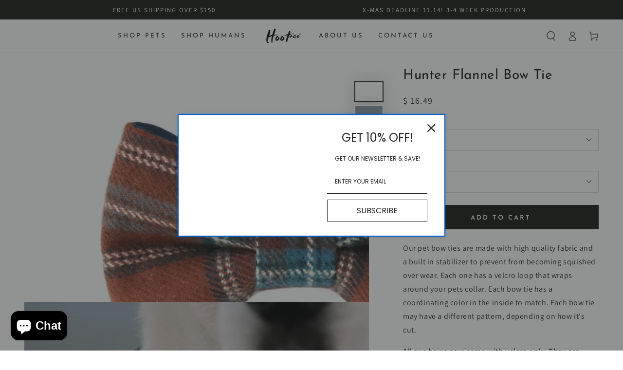

--- FILE ---
content_type: text/html; charset=utf-8
request_url: https://www.hootandco.com/products/hunter-flannel-bow-tie-1
body_size: 63041
content:

<!doctype html>
<html class="no-js" lang="en">
  <head>
    <!-- Google Tag Manager -->
<script>(function(w,d,s,l,i){w[l]=w[l]||[];w[l].push({'gtm.start':
new Date().getTime(),event:'gtm.js'});var f=d.getElementsByTagName(s)[0],
j=d.createElement(s),dl=l!='dataLayer'?'&l='+l:'';j.async=true;j.src=
'https://www.googletagmanager.com/gtm.js?id='+i+dl;f.parentNode.insertBefore(j,f);
})(window,document,'script','dataLayer','GTM-KXNZLP7K');</script>
<!-- End Google Tag Manager -->

    <!-- Google tag (gtag.js) -->
<script async src="https://www.googletagmanager.com/gtag/js?id=AW-16458077183"></script>
<script>
  window.dataLayer = window.dataLayer || [];
  function gtag(){dataLayer.push(arguments);}
  gtag('js', new Date());

  gtag('config', 'AW-16458077183');
</script>

     <script>
    document.addEventListener('click', function(e) {
      if (e.target.closest('button') && (e.target.innerText == 'ADD TO CART')) {
        gtag('event', 'conversion', {
          'send_to': 'AW-16458077183/7A4vCOeC7sQZEP-n6ac9',
          'value': 1.0,
          'currency': 'USD'
        });
      }
    }, true);

  </script>

  <script>
    window.addEventListener('load', function() {
      if (window.location.pathname === "/") {
        gtag('event', 'conversion', {
          'send_to': 'AW-16458077183/qwMlCMaO5sQZEP-n6ac9'
        });
      }
    });

  </script>


    <meta name="p:domain_verify" content="fd80b53fbaf926d33f276cf69d5fa08d"/>
    <meta charset="utf-8">
    <meta http-equiv="X-UA-Compatible" content="IE=edge">
    <meta name="viewport" content="width=device-width,initial-scale=1">
    <meta name="theme-color" content="">
    <link rel="canonical" href="https://www.hootandco.com/products/hunter-flannel-bow-tie-1">
    <link rel="preconnect" href="https://cdn.shopify.com" crossorigin><link rel="preconnect" href="https://fonts.shopifycdn.com" crossorigin><title>
      Hunter Flannel Bow Tie
 &ndash; Hoot &amp; Co</title><meta name="description" content="Our pet bow ties are made with high quality fabric and a built in stabilizer to prevent from becoming squished over wear. Each one has a velcro loop that wraps around your pets collar. Each bow tie has a coordinating color in the inside to match. Each bow tie may have a different pattern, depending on how it&#39;s cut. All">

    
    
    
    


<meta property="og:site_name" content="Hoot &amp; Co">
<meta property="og:url" content="https://www.hootandco.com/products/hunter-flannel-bow-tie-1">
<meta property="og:title" content="Hunter Flannel Bow Tie">
<meta property="og:type" content="product">
<meta property="og:description" content="Our pet bow ties are made with high quality fabric and a built in stabilizer to prevent from becoming squished over wear. Each one has a velcro loop that wraps around your pets collar. Each bow tie has a coordinating color in the inside to match. Each bow tie may have a different pattern, depending on how it&#39;s cut. All"><meta property="og:image" content="http://www.hootandco.com/cdn/shop/products/rustbluebow.png?v=1629926514">
  <meta property="og:image:secure_url" content="https://www.hootandco.com/cdn/shop/products/rustbluebow.png?v=1629926514">
  <meta property="og:image:width" content="3000">
  <meta property="og:image:height" content="2172"><meta property="og:price:amount" content="16.49">
  <meta property="og:price:currency" content="USD"><meta name="twitter:card" content="summary_large_image">
<meta name="twitter:title" content="Hunter Flannel Bow Tie">
<meta name="twitter:description" content="Our pet bow ties are made with high quality fabric and a built in stabilizer to prevent from becoming squished over wear. Each one has a velcro loop that wraps around your pets collar. Each bow tie has a coordinating color in the inside to match. Each bow tie may have a different pattern, depending on how it&#39;s cut. All"><script type='application/json' class='wcp_json_39394049818697 wcp_json_39394049884233 wcp_json_39394049949769 wcp_json_39394050015305 wcp_json_39394050080841 wcp_json_39394050146377 wcp_json_39394050211913 wcp_json_39394050277449 wcp_json_39394050342985 wcp_json_39394050408521 wcp_json_39394050474057 wcp_json_39394050539593 wcp_json_39394050605129 wcp_json_39394050670665 wcp_json_39394050736201 wcp_json_39394050801737 wcp_json_39394050867273 wcp_json_39394050932809 wcp_json_39394050998345 wcp_json_39394051063881 wcp_json_39394051129417 wcp_json_39394051194953 wcp_json_39394051260489 wcp_json_39394051326025 wcp_json_39394051391561 wcp_json_39394051457097 wcp_json_39394051522633 wcp_json_39394051588169 wcp_json_39394051653705 wcp_json_39394051719241 wcp_json_6598315999305 wcp_json' id='wcp_json_6598315999305' >


{"id":6598315999305,"title":"Hunter Flannel Bow Tie","handle":"hunter-flannel-bow-tie-1","description":"\u003csection id=\"product_description\"\u003e\n\u003csection id=\"product_description\"\u003e\n\u003cp\u003eOur pet bow ties are made with high quality fabric and a built in stabilizer to prevent from becoming squished over wear. Each one has a velcro\u003cspan\u003e \u003c\/span\u003eloop that wraps around your pets collar. Each bow tie has a coordinating color in the inside to match. Each bow tie may have a different pattern, depending on how it's cut.\u003c\/p\u003e\n\u003cp\u003e\u003cspan style=\"text-decoration: underline;\" mce-data-marked=\"1\"\u003e\u003cstrong\u003eAll our bows now come with velcro only. They are more adjustable to fit any size collar. Wrap the velcro around snugly and trim any excess if necessary. \u003c\/strong\u003e\u003c\/span\u003e\u003c\/p\u003e\n\u003cp\u003eIf your pet has a lot of fur, please size up!\u003c\/p\u003e\n\u003cp\u003eOur size recommendations are as follows:\u003c\/p\u003e\n\u003cspan\u003e\u003cspan style=\"line-height: 1.4;\"\u003eXS - Under 8lbs\u003c\/span\u003e\u003cspan style=\"line-height: 1.4;\"\u003e - \u003c\/span\u003e\u003cspan style=\"line-height: 1.4;\"\u003eApprox 3in x 2 in \u003c\/span\u003e\u003c\/span\u003e\u003c\/section\u003e\n\u003csection\u003e\u003cspan\u003e\u003cspan style=\"line-height: 21px;\"\u003e\u003cbr\u003e\u003c\/span\u003e\u003cspan style=\"line-height: 1.5;\"\u003eS - 8-15lbs - Approx 3.5in x 2in \u003c\/span\u003e\u003c\/span\u003e\u003c\/section\u003e\n\u003csection\u003e\u003cspan\u003e\u003cbr\u003e\u003cspan style=\"line-height: 1.4;\"\u003eM - 15-30lbs - Approx 4in x 2.25in \u003c\/span\u003e\u003c\/span\u003e\u003c\/section\u003e\n\u003csection\u003e\u003cspan\u003e\u003cbr\u003e\u003cspan style=\"line-height: 1.4;\"\u003eL - 30-60lbs - Approx 4.5in x 2.5in \u003c\/span\u003e\u003c\/span\u003e\u003c\/section\u003e\n\u003csection\u003e\u003cspan\u003e\u003cbr\u003e\u003cspan style=\"line-height: 1.4;\"\u003eXL - 60lbs+ - Approx 5in x 3in \u003c\/span\u003e\u003c\/span\u003e\u003c\/section\u003e\n\u003c\/section\u003e\n\u003csection\u003e\n\u003cdiv\u003e\u003c\/div\u003e\n\u003c\/section\u003e\n\u003csection id=\"product_form\"\u003e\u003c\/section\u003e","published_at":"2021-08-27T10:00:11-06:00","created_at":"2021-08-25T15:21:11-06:00","vendor":"Hoot \u0026 Co","type":"Bow Ties","tags":["blue","bow","bow tie","flannel","orange","teal"],"price":1649,"price_min":1649,"price_max":1649,"available":true,"price_varies":false,"compare_at_price":null,"compare_at_price_min":0,"compare_at_price_max":0,"compare_at_price_varies":false,"variants":[{"id":39394049818697,"title":"XS \/ 5\/8\"","option1":"XS","option2":"5\/8\"","option3":null,"sku":"","requires_shipping":true,"taxable":true,"featured_image":null,"available":true,"name":"Hunter Flannel Bow Tie - XS \/ 5\/8\"","public_title":"XS \/ 5\/8\"","options":["XS","5\/8\""],"price":1649,"weight":57,"compare_at_price":null,"inventory_quantity":0,"inventory_management":"shopify","inventory_policy":"continue","barcode":"49818697","requires_selling_plan":false,"selling_plan_allocations":[]},{"id":39394049884233,"title":"XS \/ 3\/4\"","option1":"XS","option2":"3\/4\"","option3":null,"sku":"","requires_shipping":true,"taxable":true,"featured_image":null,"available":true,"name":"Hunter Flannel Bow Tie - XS \/ 3\/4\"","public_title":"XS \/ 3\/4\"","options":["XS","3\/4\""],"price":1649,"weight":57,"compare_at_price":null,"inventory_quantity":0,"inventory_management":"shopify","inventory_policy":"continue","barcode":"49884233","requires_selling_plan":false,"selling_plan_allocations":[]},{"id":39394049949769,"title":"XS \/ 1\"","option1":"XS","option2":"1\"","option3":null,"sku":"","requires_shipping":true,"taxable":true,"featured_image":null,"available":true,"name":"Hunter Flannel Bow Tie - XS \/ 1\"","public_title":"XS \/ 1\"","options":["XS","1\""],"price":1649,"weight":57,"compare_at_price":null,"inventory_quantity":0,"inventory_management":"shopify","inventory_policy":"continue","barcode":"49949769","requires_selling_plan":false,"selling_plan_allocations":[]},{"id":39394050015305,"title":"XS \/ 1 1\/2\"","option1":"XS","option2":"1 1\/2\"","option3":null,"sku":"","requires_shipping":true,"taxable":true,"featured_image":null,"available":true,"name":"Hunter Flannel Bow Tie - XS \/ 1 1\/2\"","public_title":"XS \/ 1 1\/2\"","options":["XS","1 1\/2\""],"price":1649,"weight":57,"compare_at_price":null,"inventory_quantity":0,"inventory_management":"shopify","inventory_policy":"continue","barcode":"50015305","requires_selling_plan":false,"selling_plan_allocations":[]},{"id":39394050080841,"title":"XS \/ 2\"","option1":"XS","option2":"2\"","option3":null,"sku":"","requires_shipping":true,"taxable":true,"featured_image":null,"available":true,"name":"Hunter Flannel Bow Tie - XS \/ 2\"","public_title":"XS \/ 2\"","options":["XS","2\""],"price":1649,"weight":57,"compare_at_price":null,"inventory_quantity":0,"inventory_management":"shopify","inventory_policy":"continue","barcode":"50080841","requires_selling_plan":false,"selling_plan_allocations":[]},{"id":39394050146377,"title":"XS \/ Other","option1":"XS","option2":"Other","option3":null,"sku":"","requires_shipping":true,"taxable":true,"featured_image":null,"available":true,"name":"Hunter Flannel Bow Tie - XS \/ Other","public_title":"XS \/ Other","options":["XS","Other"],"price":1649,"weight":57,"compare_at_price":null,"inventory_quantity":0,"inventory_management":"shopify","inventory_policy":"continue","barcode":"50146377","requires_selling_plan":false,"selling_plan_allocations":[]},{"id":39394050211913,"title":"S \/ 5\/8\"","option1":"S","option2":"5\/8\"","option3":null,"sku":"","requires_shipping":true,"taxable":true,"featured_image":null,"available":true,"name":"Hunter Flannel Bow Tie - S \/ 5\/8\"","public_title":"S \/ 5\/8\"","options":["S","5\/8\""],"price":1649,"weight":57,"compare_at_price":null,"inventory_quantity":0,"inventory_management":"shopify","inventory_policy":"continue","barcode":"50211913","requires_selling_plan":false,"selling_plan_allocations":[]},{"id":39394050277449,"title":"S \/ 3\/4\"","option1":"S","option2":"3\/4\"","option3":null,"sku":"","requires_shipping":true,"taxable":true,"featured_image":null,"available":true,"name":"Hunter Flannel Bow Tie - S \/ 3\/4\"","public_title":"S \/ 3\/4\"","options":["S","3\/4\""],"price":1649,"weight":57,"compare_at_price":null,"inventory_quantity":-2,"inventory_management":"shopify","inventory_policy":"continue","barcode":"50277449","requires_selling_plan":false,"selling_plan_allocations":[]},{"id":39394050342985,"title":"S \/ 1\"","option1":"S","option2":"1\"","option3":null,"sku":"","requires_shipping":true,"taxable":true,"featured_image":null,"available":true,"name":"Hunter Flannel Bow Tie - S \/ 1\"","public_title":"S \/ 1\"","options":["S","1\""],"price":1649,"weight":57,"compare_at_price":null,"inventory_quantity":-1,"inventory_management":"shopify","inventory_policy":"continue","barcode":"50342985","requires_selling_plan":false,"selling_plan_allocations":[]},{"id":39394050408521,"title":"S \/ 1 1\/2\"","option1":"S","option2":"1 1\/2\"","option3":null,"sku":"","requires_shipping":true,"taxable":true,"featured_image":null,"available":true,"name":"Hunter Flannel Bow Tie - S \/ 1 1\/2\"","public_title":"S \/ 1 1\/2\"","options":["S","1 1\/2\""],"price":1649,"weight":57,"compare_at_price":null,"inventory_quantity":0,"inventory_management":"shopify","inventory_policy":"continue","barcode":"50408521","requires_selling_plan":false,"selling_plan_allocations":[]},{"id":39394050474057,"title":"S \/ 2\"","option1":"S","option2":"2\"","option3":null,"sku":"","requires_shipping":true,"taxable":true,"featured_image":null,"available":true,"name":"Hunter Flannel Bow Tie - S \/ 2\"","public_title":"S \/ 2\"","options":["S","2\""],"price":1649,"weight":57,"compare_at_price":null,"inventory_quantity":0,"inventory_management":"shopify","inventory_policy":"continue","barcode":"50474057","requires_selling_plan":false,"selling_plan_allocations":[]},{"id":39394050539593,"title":"S \/ Other","option1":"S","option2":"Other","option3":null,"sku":"","requires_shipping":true,"taxable":true,"featured_image":null,"available":true,"name":"Hunter Flannel Bow Tie - S \/ Other","public_title":"S \/ Other","options":["S","Other"],"price":1649,"weight":57,"compare_at_price":null,"inventory_quantity":0,"inventory_management":"shopify","inventory_policy":"continue","barcode":"50539593","requires_selling_plan":false,"selling_plan_allocations":[]},{"id":39394050605129,"title":"M \/ 5\/8\"","option1":"M","option2":"5\/8\"","option3":null,"sku":"","requires_shipping":true,"taxable":true,"featured_image":null,"available":true,"name":"Hunter Flannel Bow Tie - M \/ 5\/8\"","public_title":"M \/ 5\/8\"","options":["M","5\/8\""],"price":1649,"weight":57,"compare_at_price":null,"inventory_quantity":0,"inventory_management":"shopify","inventory_policy":"continue","barcode":"50605129","requires_selling_plan":false,"selling_plan_allocations":[]},{"id":39394050670665,"title":"M \/ 3\/4\"","option1":"M","option2":"3\/4\"","option3":null,"sku":"","requires_shipping":true,"taxable":true,"featured_image":null,"available":true,"name":"Hunter Flannel Bow Tie - M \/ 3\/4\"","public_title":"M \/ 3\/4\"","options":["M","3\/4\""],"price":1649,"weight":57,"compare_at_price":null,"inventory_quantity":-1,"inventory_management":"shopify","inventory_policy":"continue","barcode":"50670665","requires_selling_plan":false,"selling_plan_allocations":[]},{"id":39394050736201,"title":"M \/ 1\"","option1":"M","option2":"1\"","option3":null,"sku":"","requires_shipping":true,"taxable":true,"featured_image":null,"available":true,"name":"Hunter Flannel Bow Tie - M \/ 1\"","public_title":"M \/ 1\"","options":["M","1\""],"price":1649,"weight":57,"compare_at_price":null,"inventory_quantity":-4,"inventory_management":"shopify","inventory_policy":"continue","barcode":"50736201","requires_selling_plan":false,"selling_plan_allocations":[]},{"id":39394050801737,"title":"M \/ 1 1\/2\"","option1":"M","option2":"1 1\/2\"","option3":null,"sku":"","requires_shipping":true,"taxable":true,"featured_image":null,"available":true,"name":"Hunter Flannel Bow Tie - M \/ 1 1\/2\"","public_title":"M \/ 1 1\/2\"","options":["M","1 1\/2\""],"price":1649,"weight":57,"compare_at_price":null,"inventory_quantity":0,"inventory_management":"shopify","inventory_policy":"continue","barcode":"50801737","requires_selling_plan":false,"selling_plan_allocations":[]},{"id":39394050867273,"title":"M \/ 2\"","option1":"M","option2":"2\"","option3":null,"sku":"","requires_shipping":true,"taxable":true,"featured_image":null,"available":true,"name":"Hunter Flannel Bow Tie - M \/ 2\"","public_title":"M \/ 2\"","options":["M","2\""],"price":1649,"weight":57,"compare_at_price":null,"inventory_quantity":0,"inventory_management":"shopify","inventory_policy":"continue","barcode":"50867273","requires_selling_plan":false,"selling_plan_allocations":[]},{"id":39394050932809,"title":"M \/ Other","option1":"M","option2":"Other","option3":null,"sku":"","requires_shipping":true,"taxable":true,"featured_image":null,"available":true,"name":"Hunter Flannel Bow Tie - M \/ Other","public_title":"M \/ Other","options":["M","Other"],"price":1649,"weight":57,"compare_at_price":null,"inventory_quantity":0,"inventory_management":"shopify","inventory_policy":"continue","barcode":"50932809","requires_selling_plan":false,"selling_plan_allocations":[]},{"id":39394050998345,"title":"L \/ 5\/8\"","option1":"L","option2":"5\/8\"","option3":null,"sku":"","requires_shipping":true,"taxable":true,"featured_image":null,"available":true,"name":"Hunter Flannel Bow Tie - L \/ 5\/8\"","public_title":"L \/ 5\/8\"","options":["L","5\/8\""],"price":1649,"weight":57,"compare_at_price":null,"inventory_quantity":0,"inventory_management":"shopify","inventory_policy":"continue","barcode":"50998345","requires_selling_plan":false,"selling_plan_allocations":[]},{"id":39394051063881,"title":"L \/ 3\/4\"","option1":"L","option2":"3\/4\"","option3":null,"sku":"","requires_shipping":true,"taxable":true,"featured_image":null,"available":true,"name":"Hunter Flannel Bow Tie - L \/ 3\/4\"","public_title":"L \/ 3\/4\"","options":["L","3\/4\""],"price":1649,"weight":57,"compare_at_price":null,"inventory_quantity":0,"inventory_management":"shopify","inventory_policy":"continue","barcode":"51063881","requires_selling_plan":false,"selling_plan_allocations":[]},{"id":39394051129417,"title":"L \/ 1\"","option1":"L","option2":"1\"","option3":null,"sku":"","requires_shipping":true,"taxable":true,"featured_image":null,"available":true,"name":"Hunter Flannel Bow Tie - L \/ 1\"","public_title":"L \/ 1\"","options":["L","1\""],"price":1649,"weight":57,"compare_at_price":null,"inventory_quantity":-5,"inventory_management":"shopify","inventory_policy":"continue","barcode":"51129417","requires_selling_plan":false,"selling_plan_allocations":[]},{"id":39394051194953,"title":"L \/ 1 1\/2\"","option1":"L","option2":"1 1\/2\"","option3":null,"sku":"","requires_shipping":true,"taxable":true,"featured_image":null,"available":true,"name":"Hunter Flannel Bow Tie - L \/ 1 1\/2\"","public_title":"L \/ 1 1\/2\"","options":["L","1 1\/2\""],"price":1649,"weight":57,"compare_at_price":null,"inventory_quantity":0,"inventory_management":"shopify","inventory_policy":"continue","barcode":"51194953","requires_selling_plan":false,"selling_plan_allocations":[]},{"id":39394051260489,"title":"L \/ 2\"","option1":"L","option2":"2\"","option3":null,"sku":"","requires_shipping":true,"taxable":true,"featured_image":null,"available":true,"name":"Hunter Flannel Bow Tie - L \/ 2\"","public_title":"L \/ 2\"","options":["L","2\""],"price":1649,"weight":57,"compare_at_price":null,"inventory_quantity":0,"inventory_management":"shopify","inventory_policy":"continue","barcode":"51260489","requires_selling_plan":false,"selling_plan_allocations":[]},{"id":39394051326025,"title":"L \/ Other","option1":"L","option2":"Other","option3":null,"sku":"","requires_shipping":true,"taxable":true,"featured_image":null,"available":true,"name":"Hunter Flannel Bow Tie - L \/ Other","public_title":"L \/ Other","options":["L","Other"],"price":1649,"weight":57,"compare_at_price":null,"inventory_quantity":0,"inventory_management":"shopify","inventory_policy":"continue","barcode":"51326025","requires_selling_plan":false,"selling_plan_allocations":[]},{"id":39394051391561,"title":"XL \/ 5\/8\"","option1":"XL","option2":"5\/8\"","option3":null,"sku":"","requires_shipping":true,"taxable":true,"featured_image":null,"available":true,"name":"Hunter Flannel Bow Tie - XL \/ 5\/8\"","public_title":"XL \/ 5\/8\"","options":["XL","5\/8\""],"price":1649,"weight":57,"compare_at_price":null,"inventory_quantity":-1,"inventory_management":"shopify","inventory_policy":"continue","barcode":"51391561","requires_selling_plan":false,"selling_plan_allocations":[]},{"id":39394051457097,"title":"XL \/ 3\/4\"","option1":"XL","option2":"3\/4\"","option3":null,"sku":"","requires_shipping":true,"taxable":true,"featured_image":null,"available":true,"name":"Hunter Flannel Bow Tie - XL \/ 3\/4\"","public_title":"XL \/ 3\/4\"","options":["XL","3\/4\""],"price":1649,"weight":57,"compare_at_price":null,"inventory_quantity":0,"inventory_management":"shopify","inventory_policy":"continue","barcode":"51457097","requires_selling_plan":false,"selling_plan_allocations":[]},{"id":39394051522633,"title":"XL \/ 1\"","option1":"XL","option2":"1\"","option3":null,"sku":"","requires_shipping":true,"taxable":true,"featured_image":null,"available":true,"name":"Hunter Flannel Bow Tie - XL \/ 1\"","public_title":"XL \/ 1\"","options":["XL","1\""],"price":1649,"weight":57,"compare_at_price":null,"inventory_quantity":0,"inventory_management":"shopify","inventory_policy":"continue","barcode":"51522633","requires_selling_plan":false,"selling_plan_allocations":[]},{"id":39394051588169,"title":"XL \/ 1 1\/2\"","option1":"XL","option2":"1 1\/2\"","option3":null,"sku":"","requires_shipping":true,"taxable":true,"featured_image":null,"available":true,"name":"Hunter Flannel Bow Tie - XL \/ 1 1\/2\"","public_title":"XL \/ 1 1\/2\"","options":["XL","1 1\/2\""],"price":1649,"weight":57,"compare_at_price":null,"inventory_quantity":0,"inventory_management":"shopify","inventory_policy":"continue","barcode":"51588169","requires_selling_plan":false,"selling_plan_allocations":[]},{"id":39394051653705,"title":"XL \/ 2\"","option1":"XL","option2":"2\"","option3":null,"sku":"","requires_shipping":true,"taxable":true,"featured_image":null,"available":true,"name":"Hunter Flannel Bow Tie - XL \/ 2\"","public_title":"XL \/ 2\"","options":["XL","2\""],"price":1649,"weight":57,"compare_at_price":null,"inventory_quantity":0,"inventory_management":"shopify","inventory_policy":"continue","barcode":"51653705","requires_selling_plan":false,"selling_plan_allocations":[]},{"id":39394051719241,"title":"XL \/ Other","option1":"XL","option2":"Other","option3":null,"sku":"","requires_shipping":true,"taxable":true,"featured_image":null,"available":true,"name":"Hunter Flannel Bow Tie - XL \/ Other","public_title":"XL \/ Other","options":["XL","Other"],"price":1649,"weight":57,"compare_at_price":null,"inventory_quantity":0,"inventory_management":"shopify","inventory_policy":"continue","barcode":"51719241","requires_selling_plan":false,"selling_plan_allocations":[]}],"images":["\/\/www.hootandco.com\/cdn\/shop\/products\/rustbluebow.png?v=1629926514","\/\/www.hootandco.com\/cdn\/shop\/products\/FallBandanas-67small.jpg?v=1629926657","\/\/www.hootandco.com\/cdn\/shop\/products\/FallBandanas-68small.jpg?v=1629926687"],"featured_image":"\/\/www.hootandco.com\/cdn\/shop\/products\/rustbluebow.png?v=1629926514","options":["Size","Collar Width"],"media":[{"alt":null,"id":20669993222217,"position":1,"preview_image":{"aspect_ratio":1.381,"height":2172,"width":3000,"src":"\/\/www.hootandco.com\/cdn\/shop\/products\/rustbluebow.png?v=1629926514"},"aspect_ratio":1.381,"height":2172,"media_type":"image","src":"\/\/www.hootandco.com\/cdn\/shop\/products\/rustbluebow.png?v=1629926514","width":3000},{"alt":null,"id":20669994467401,"position":2,"preview_image":{"aspect_ratio":1.0,"height":1920,"width":1920,"src":"\/\/www.hootandco.com\/cdn\/shop\/products\/FallBandanas-67small.jpg?v=1629926657"},"aspect_ratio":1.0,"height":1920,"media_type":"image","src":"\/\/www.hootandco.com\/cdn\/shop\/products\/FallBandanas-67small.jpg?v=1629926657","width":1920},{"alt":null,"id":20669994500169,"position":3,"preview_image":{"aspect_ratio":0.667,"height":2880,"width":1920,"src":"\/\/www.hootandco.com\/cdn\/shop\/products\/FallBandanas-68small.jpg?v=1629926687"},"aspect_ratio":0.667,"height":2880,"media_type":"image","src":"\/\/www.hootandco.com\/cdn\/shop\/products\/FallBandanas-68small.jpg?v=1629926687","width":1920}],"requires_selling_plan":false,"selling_plan_groups":[],"content":"\u003csection id=\"product_description\"\u003e\n\u003csection id=\"product_description\"\u003e\n\u003cp\u003eOur pet bow ties are made with high quality fabric and a built in stabilizer to prevent from becoming squished over wear. Each one has a velcro\u003cspan\u003e \u003c\/span\u003eloop that wraps around your pets collar. Each bow tie has a coordinating color in the inside to match. Each bow tie may have a different pattern, depending on how it's cut.\u003c\/p\u003e\n\u003cp\u003e\u003cspan style=\"text-decoration: underline;\" mce-data-marked=\"1\"\u003e\u003cstrong\u003eAll our bows now come with velcro only. They are more adjustable to fit any size collar. Wrap the velcro around snugly and trim any excess if necessary. \u003c\/strong\u003e\u003c\/span\u003e\u003c\/p\u003e\n\u003cp\u003eIf your pet has a lot of fur, please size up!\u003c\/p\u003e\n\u003cp\u003eOur size recommendations are as follows:\u003c\/p\u003e\n\u003cspan\u003e\u003cspan style=\"line-height: 1.4;\"\u003eXS - Under 8lbs\u003c\/span\u003e\u003cspan style=\"line-height: 1.4;\"\u003e - \u003c\/span\u003e\u003cspan style=\"line-height: 1.4;\"\u003eApprox 3in x 2 in \u003c\/span\u003e\u003c\/span\u003e\u003c\/section\u003e\n\u003csection\u003e\u003cspan\u003e\u003cspan style=\"line-height: 21px;\"\u003e\u003cbr\u003e\u003c\/span\u003e\u003cspan style=\"line-height: 1.5;\"\u003eS - 8-15lbs - Approx 3.5in x 2in \u003c\/span\u003e\u003c\/span\u003e\u003c\/section\u003e\n\u003csection\u003e\u003cspan\u003e\u003cbr\u003e\u003cspan style=\"line-height: 1.4;\"\u003eM - 15-30lbs - Approx 4in x 2.25in \u003c\/span\u003e\u003c\/span\u003e\u003c\/section\u003e\n\u003csection\u003e\u003cspan\u003e\u003cbr\u003e\u003cspan style=\"line-height: 1.4;\"\u003eL - 30-60lbs - Approx 4.5in x 2.5in \u003c\/span\u003e\u003c\/span\u003e\u003c\/section\u003e\n\u003csection\u003e\u003cspan\u003e\u003cbr\u003e\u003cspan style=\"line-height: 1.4;\"\u003eXL - 60lbs+ - Approx 5in x 3in \u003c\/span\u003e\u003c\/span\u003e\u003c\/section\u003e\n\u003c\/section\u003e\n\u003csection\u003e\n\u003cdiv\u003e\u003c\/div\u003e\n\u003c\/section\u003e\n\u003csection id=\"product_form\"\u003e\u003c\/section\u003e"}
</script>

    <script src="//www.hootandco.com/cdn/shop/t/26/assets/vendor-v3.js" defer="defer"></script>
    <script src="//www.hootandco.com/cdn/shop/t/26/assets/global.js?v=22168367511468541471663870112" defer="defer"></script>

    <script>window.performance && window.performance.mark && window.performance.mark('shopify.content_for_header.start');</script><meta name="google-site-verification" content="Ghx13ZbjwwA2LiV6T4LIeoCe4zd-WX68ZVqPtXxalVM">
<meta id="shopify-digital-wallet" name="shopify-digital-wallet" content="/9164534/digital_wallets/dialog">
<meta name="shopify-checkout-api-token" content="21a9e7d36dd112898d60bc5a399cb55b">
<meta id="in-context-paypal-metadata" data-shop-id="9164534" data-venmo-supported="false" data-environment="production" data-locale="en_US" data-paypal-v4="true" data-currency="USD">
<link rel="alternate" type="application/json+oembed" href="https://www.hootandco.com/products/hunter-flannel-bow-tie-1.oembed">
<script async="async" src="/checkouts/internal/preloads.js?locale=en-US"></script>
<link rel="preconnect" href="https://shop.app" crossorigin="anonymous">
<script async="async" src="https://shop.app/checkouts/internal/preloads.js?locale=en-US&shop_id=9164534" crossorigin="anonymous"></script>
<script id="apple-pay-shop-capabilities" type="application/json">{"shopId":9164534,"countryCode":"US","currencyCode":"USD","merchantCapabilities":["supports3DS"],"merchantId":"gid:\/\/shopify\/Shop\/9164534","merchantName":"Hoot \u0026 Co","requiredBillingContactFields":["postalAddress","email","phone"],"requiredShippingContactFields":["postalAddress","email","phone"],"shippingType":"shipping","supportedNetworks":["visa","masterCard","amex","discover","elo","jcb"],"total":{"type":"pending","label":"Hoot \u0026 Co","amount":"1.00"},"shopifyPaymentsEnabled":true,"supportsSubscriptions":true}</script>
<script id="shopify-features" type="application/json">{"accessToken":"21a9e7d36dd112898d60bc5a399cb55b","betas":["rich-media-storefront-analytics"],"domain":"www.hootandco.com","predictiveSearch":true,"shopId":9164534,"locale":"en"}</script>
<script>var Shopify = Shopify || {};
Shopify.shop = "hoot-co.myshopify.com";
Shopify.locale = "en";
Shopify.currency = {"active":"USD","rate":"1.0"};
Shopify.country = "US";
Shopify.theme = {"name":"[Navidium] Be Yours -- WPD","id":125103997001,"schema_name":"Be Yours","schema_version":"4.0.1","theme_store_id":1399,"role":"main"};
Shopify.theme.handle = "null";
Shopify.theme.style = {"id":null,"handle":null};
Shopify.cdnHost = "www.hootandco.com/cdn";
Shopify.routes = Shopify.routes || {};
Shopify.routes.root = "/";</script>
<script type="module">!function(o){(o.Shopify=o.Shopify||{}).modules=!0}(window);</script>
<script>!function(o){function n(){var o=[];function n(){o.push(Array.prototype.slice.apply(arguments))}return n.q=o,n}var t=o.Shopify=o.Shopify||{};t.loadFeatures=n(),t.autoloadFeatures=n()}(window);</script>
<script>
  window.ShopifyPay = window.ShopifyPay || {};
  window.ShopifyPay.apiHost = "shop.app\/pay";
  window.ShopifyPay.redirectState = null;
</script>
<script id="shop-js-analytics" type="application/json">{"pageType":"product"}</script>
<script defer="defer" async type="module" src="//www.hootandco.com/cdn/shopifycloud/shop-js/modules/v2/client.init-shop-cart-sync_dlpDe4U9.en.esm.js"></script>
<script defer="defer" async type="module" src="//www.hootandco.com/cdn/shopifycloud/shop-js/modules/v2/chunk.common_FunKbpTJ.esm.js"></script>
<script type="module">
  await import("//www.hootandco.com/cdn/shopifycloud/shop-js/modules/v2/client.init-shop-cart-sync_dlpDe4U9.en.esm.js");
await import("//www.hootandco.com/cdn/shopifycloud/shop-js/modules/v2/chunk.common_FunKbpTJ.esm.js");

  window.Shopify.SignInWithShop?.initShopCartSync?.({"fedCMEnabled":true,"windoidEnabled":true});

</script>
<script defer="defer" async type="module" src="//www.hootandco.com/cdn/shopifycloud/shop-js/modules/v2/client.payment-terms_g-geHK5T.en.esm.js"></script>
<script defer="defer" async type="module" src="//www.hootandco.com/cdn/shopifycloud/shop-js/modules/v2/chunk.common_FunKbpTJ.esm.js"></script>
<script defer="defer" async type="module" src="//www.hootandco.com/cdn/shopifycloud/shop-js/modules/v2/chunk.modal_n1zSoh3t.esm.js"></script>
<script type="module">
  await import("//www.hootandco.com/cdn/shopifycloud/shop-js/modules/v2/client.payment-terms_g-geHK5T.en.esm.js");
await import("//www.hootandco.com/cdn/shopifycloud/shop-js/modules/v2/chunk.common_FunKbpTJ.esm.js");
await import("//www.hootandco.com/cdn/shopifycloud/shop-js/modules/v2/chunk.modal_n1zSoh3t.esm.js");

  
</script>
<script>
  window.Shopify = window.Shopify || {};
  if (!window.Shopify.featureAssets) window.Shopify.featureAssets = {};
  window.Shopify.featureAssets['shop-js'] = {"shop-cart-sync":["modules/v2/client.shop-cart-sync_DIWHqfTk.en.esm.js","modules/v2/chunk.common_FunKbpTJ.esm.js"],"init-fed-cm":["modules/v2/client.init-fed-cm_CmNkGb1A.en.esm.js","modules/v2/chunk.common_FunKbpTJ.esm.js"],"shop-button":["modules/v2/client.shop-button_Dpfxl9vG.en.esm.js","modules/v2/chunk.common_FunKbpTJ.esm.js"],"init-shop-cart-sync":["modules/v2/client.init-shop-cart-sync_dlpDe4U9.en.esm.js","modules/v2/chunk.common_FunKbpTJ.esm.js"],"init-shop-email-lookup-coordinator":["modules/v2/client.init-shop-email-lookup-coordinator_DUdFDmvK.en.esm.js","modules/v2/chunk.common_FunKbpTJ.esm.js"],"init-windoid":["modules/v2/client.init-windoid_V_O5I0mt.en.esm.js","modules/v2/chunk.common_FunKbpTJ.esm.js"],"pay-button":["modules/v2/client.pay-button_x_P2fRzB.en.esm.js","modules/v2/chunk.common_FunKbpTJ.esm.js"],"shop-toast-manager":["modules/v2/client.shop-toast-manager_p8J9W8kY.en.esm.js","modules/v2/chunk.common_FunKbpTJ.esm.js"],"shop-cash-offers":["modules/v2/client.shop-cash-offers_CtPYbIPM.en.esm.js","modules/v2/chunk.common_FunKbpTJ.esm.js","modules/v2/chunk.modal_n1zSoh3t.esm.js"],"shop-login-button":["modules/v2/client.shop-login-button_C3-NmE42.en.esm.js","modules/v2/chunk.common_FunKbpTJ.esm.js","modules/v2/chunk.modal_n1zSoh3t.esm.js"],"avatar":["modules/v2/client.avatar_BTnouDA3.en.esm.js"],"init-shop-for-new-customer-accounts":["modules/v2/client.init-shop-for-new-customer-accounts_aeWumpsw.en.esm.js","modules/v2/client.shop-login-button_C3-NmE42.en.esm.js","modules/v2/chunk.common_FunKbpTJ.esm.js","modules/v2/chunk.modal_n1zSoh3t.esm.js"],"init-customer-accounts-sign-up":["modules/v2/client.init-customer-accounts-sign-up_CRLhpYdY.en.esm.js","modules/v2/client.shop-login-button_C3-NmE42.en.esm.js","modules/v2/chunk.common_FunKbpTJ.esm.js","modules/v2/chunk.modal_n1zSoh3t.esm.js"],"init-customer-accounts":["modules/v2/client.init-customer-accounts_BkuyBVsz.en.esm.js","modules/v2/client.shop-login-button_C3-NmE42.en.esm.js","modules/v2/chunk.common_FunKbpTJ.esm.js","modules/v2/chunk.modal_n1zSoh3t.esm.js"],"shop-follow-button":["modules/v2/client.shop-follow-button_DDNA7Aw9.en.esm.js","modules/v2/chunk.common_FunKbpTJ.esm.js","modules/v2/chunk.modal_n1zSoh3t.esm.js"],"checkout-modal":["modules/v2/client.checkout-modal_EOl6FxyC.en.esm.js","modules/v2/chunk.common_FunKbpTJ.esm.js","modules/v2/chunk.modal_n1zSoh3t.esm.js"],"lead-capture":["modules/v2/client.lead-capture_LZVhB0lN.en.esm.js","modules/v2/chunk.common_FunKbpTJ.esm.js","modules/v2/chunk.modal_n1zSoh3t.esm.js"],"shop-login":["modules/v2/client.shop-login_D4d_T_FR.en.esm.js","modules/v2/chunk.common_FunKbpTJ.esm.js","modules/v2/chunk.modal_n1zSoh3t.esm.js"],"payment-terms":["modules/v2/client.payment-terms_g-geHK5T.en.esm.js","modules/v2/chunk.common_FunKbpTJ.esm.js","modules/v2/chunk.modal_n1zSoh3t.esm.js"]};
</script>
<script>(function() {
  var isLoaded = false;
  function asyncLoad() {
    if (isLoaded) return;
    isLoaded = true;
    var urls = ["https:\/\/assets1.adroll.com\/shopify\/latest\/j\/shopify_rolling_bootstrap_v2.js?adroll_adv_id=2OWWDS5R3FGIDLEHWYCXOX\u0026adroll_pix_id=D2Y3STDUXJCBFNTDVFORWC\u0026shop=hoot-co.myshopify.com","https:\/\/js.smile.io\/v1\/smile-shopify.js?shop=hoot-co.myshopify.com","\/\/d1liekpayvooaz.cloudfront.net\/apps\/customizery\/customizery.js?shop=hoot-co.myshopify.com","https:\/\/tnc-app.herokuapp.com\/get_script\/13e45f3487cf11eeb889f67888d29954.js?v=195804\u0026shop=hoot-co.myshopify.com"];
    for (var i = 0; i < urls.length; i++) {
      var s = document.createElement('script');
      s.type = 'text/javascript';
      s.async = true;
      s.src = urls[i];
      var x = document.getElementsByTagName('script')[0];
      x.parentNode.insertBefore(s, x);
    }
  };
  if(window.attachEvent) {
    window.attachEvent('onload', asyncLoad);
  } else {
    window.addEventListener('load', asyncLoad, false);
  }
})();</script>
<script id="__st">var __st={"a":9164534,"offset":-25200,"reqid":"fff4eefc-ffbd-4710-854b-21d6c9c3fe4d-1765597439","pageurl":"www.hootandco.com\/products\/hunter-flannel-bow-tie-1","u":"b42e67921057","p":"product","rtyp":"product","rid":6598315999305};</script>
<script>window.ShopifyPaypalV4VisibilityTracking = true;</script>
<script id="captcha-bootstrap">!function(){'use strict';const t='contact',e='account',n='new_comment',o=[[t,t],['blogs',n],['comments',n],[t,'customer']],c=[[e,'customer_login'],[e,'guest_login'],[e,'recover_customer_password'],[e,'create_customer']],r=t=>t.map((([t,e])=>`form[action*='/${t}']:not([data-nocaptcha='true']) input[name='form_type'][value='${e}']`)).join(','),a=t=>()=>t?[...document.querySelectorAll(t)].map((t=>t.form)):[];function s(){const t=[...o],e=r(t);return a(e)}const i='password',u='form_key',d=['recaptcha-v3-token','g-recaptcha-response','h-captcha-response',i],f=()=>{try{return window.sessionStorage}catch{return}},m='__shopify_v',_=t=>t.elements[u];function p(t,e,n=!1){try{const o=window.sessionStorage,c=JSON.parse(o.getItem(e)),{data:r}=function(t){const{data:e,action:n}=t;return t[m]||n?{data:e,action:n}:{data:t,action:n}}(c);for(const[e,n]of Object.entries(r))t.elements[e]&&(t.elements[e].value=n);n&&o.removeItem(e)}catch(o){console.error('form repopulation failed',{error:o})}}const l='form_type',E='cptcha';function T(t){t.dataset[E]=!0}const w=window,h=w.document,L='Shopify',v='ce_forms',y='captcha';let A=!1;((t,e)=>{const n=(g='f06e6c50-85a8-45c8-87d0-21a2b65856fe',I='https://cdn.shopify.com/shopifycloud/storefront-forms-hcaptcha/ce_storefront_forms_captcha_hcaptcha.v1.5.2.iife.js',D={infoText:'Protected by hCaptcha',privacyText:'Privacy',termsText:'Terms'},(t,e,n)=>{const o=w[L][v],c=o.bindForm;if(c)return c(t,g,e,D).then(n);var r;o.q.push([[t,g,e,D],n]),r=I,A||(h.body.append(Object.assign(h.createElement('script'),{id:'captcha-provider',async:!0,src:r})),A=!0)});var g,I,D;w[L]=w[L]||{},w[L][v]=w[L][v]||{},w[L][v].q=[],w[L][y]=w[L][y]||{},w[L][y].protect=function(t,e){n(t,void 0,e),T(t)},Object.freeze(w[L][y]),function(t,e,n,w,h,L){const[v,y,A,g]=function(t,e,n){const i=e?o:[],u=t?c:[],d=[...i,...u],f=r(d),m=r(i),_=r(d.filter((([t,e])=>n.includes(e))));return[a(f),a(m),a(_),s()]}(w,h,L),I=t=>{const e=t.target;return e instanceof HTMLFormElement?e:e&&e.form},D=t=>v().includes(t);t.addEventListener('submit',(t=>{const e=I(t);if(!e)return;const n=D(e)&&!e.dataset.hcaptchaBound&&!e.dataset.recaptchaBound,o=_(e),c=g().includes(e)&&(!o||!o.value);(n||c)&&t.preventDefault(),c&&!n&&(function(t){try{if(!f())return;!function(t){const e=f();if(!e)return;const n=_(t);if(!n)return;const o=n.value;o&&e.removeItem(o)}(t);const e=Array.from(Array(32),(()=>Math.random().toString(36)[2])).join('');!function(t,e){_(t)||t.append(Object.assign(document.createElement('input'),{type:'hidden',name:u})),t.elements[u].value=e}(t,e),function(t,e){const n=f();if(!n)return;const o=[...t.querySelectorAll(`input[type='${i}']`)].map((({name:t})=>t)),c=[...d,...o],r={};for(const[a,s]of new FormData(t).entries())c.includes(a)||(r[a]=s);n.setItem(e,JSON.stringify({[m]:1,action:t.action,data:r}))}(t,e)}catch(e){console.error('failed to persist form',e)}}(e),e.submit())}));const S=(t,e)=>{t&&!t.dataset[E]&&(n(t,e.some((e=>e===t))),T(t))};for(const o of['focusin','change'])t.addEventListener(o,(t=>{const e=I(t);D(e)&&S(e,y())}));const B=e.get('form_key'),M=e.get(l),P=B&&M;t.addEventListener('DOMContentLoaded',(()=>{const t=y();if(P)for(const e of t)e.elements[l].value===M&&p(e,B);[...new Set([...A(),...v().filter((t=>'true'===t.dataset.shopifyCaptcha))])].forEach((e=>S(e,t)))}))}(h,new URLSearchParams(w.location.search),n,t,e,['guest_login'])})(!0,!0)}();</script>
<script integrity="sha256-52AcMU7V7pcBOXWImdc/TAGTFKeNjmkeM1Pvks/DTgc=" data-source-attribution="shopify.loadfeatures" defer="defer" src="//www.hootandco.com/cdn/shopifycloud/storefront/assets/storefront/load_feature-81c60534.js" crossorigin="anonymous"></script>
<script crossorigin="anonymous" defer="defer" src="//www.hootandco.com/cdn/shopifycloud/storefront/assets/shopify_pay/storefront-65b4c6d7.js?v=20250812"></script>
<script data-source-attribution="shopify.dynamic_checkout.dynamic.init">var Shopify=Shopify||{};Shopify.PaymentButton=Shopify.PaymentButton||{isStorefrontPortableWallets:!0,init:function(){window.Shopify.PaymentButton.init=function(){};var t=document.createElement("script");t.src="https://www.hootandco.com/cdn/shopifycloud/portable-wallets/latest/portable-wallets.en.js",t.type="module",document.head.appendChild(t)}};
</script>
<script data-source-attribution="shopify.dynamic_checkout.buyer_consent">
  function portableWalletsHideBuyerConsent(e){var t=document.getElementById("shopify-buyer-consent"),n=document.getElementById("shopify-subscription-policy-button");t&&n&&(t.classList.add("hidden"),t.setAttribute("aria-hidden","true"),n.removeEventListener("click",e))}function portableWalletsShowBuyerConsent(e){var t=document.getElementById("shopify-buyer-consent"),n=document.getElementById("shopify-subscription-policy-button");t&&n&&(t.classList.remove("hidden"),t.removeAttribute("aria-hidden"),n.addEventListener("click",e))}window.Shopify?.PaymentButton&&(window.Shopify.PaymentButton.hideBuyerConsent=portableWalletsHideBuyerConsent,window.Shopify.PaymentButton.showBuyerConsent=portableWalletsShowBuyerConsent);
</script>
<script data-source-attribution="shopify.dynamic_checkout.cart.bootstrap">document.addEventListener("DOMContentLoaded",(function(){function t(){return document.querySelector("shopify-accelerated-checkout-cart, shopify-accelerated-checkout")}if(t())Shopify.PaymentButton.init();else{new MutationObserver((function(e,n){t()&&(Shopify.PaymentButton.init(),n.disconnect())})).observe(document.body,{childList:!0,subtree:!0})}}));
</script>
<link id="shopify-accelerated-checkout-styles" rel="stylesheet" media="screen" href="https://www.hootandco.com/cdn/shopifycloud/portable-wallets/latest/accelerated-checkout-backwards-compat.css" crossorigin="anonymous">
<style id="shopify-accelerated-checkout-cart">
        #shopify-buyer-consent {
  margin-top: 1em;
  display: inline-block;
  width: 100%;
}

#shopify-buyer-consent.hidden {
  display: none;
}

#shopify-subscription-policy-button {
  background: none;
  border: none;
  padding: 0;
  text-decoration: underline;
  font-size: inherit;
  cursor: pointer;
}

#shopify-subscription-policy-button::before {
  box-shadow: none;
}

      </style>
<script id="sections-script" data-sections="main-product,product-recommendations,header,footer" defer="defer" src="//www.hootandco.com/cdn/shop/t/26/compiled_assets/scripts.js?2937"></script>
<script>window.performance && window.performance.mark && window.performance.mark('shopify.content_for_header.end');</script>

<style data-shopify>@font-face {
  font-family: Assistant;
  font-weight: 400;
  font-style: normal;
  font-display: swap;
  src: url("//www.hootandco.com/cdn/fonts/assistant/assistant_n4.9120912a469cad1cc292572851508ca49d12e768.woff2") format("woff2"),
       url("//www.hootandco.com/cdn/fonts/assistant/assistant_n4.6e9875ce64e0fefcd3f4446b7ec9036b3ddd2985.woff") format("woff");
}

  @font-face {
  font-family: Assistant;
  font-weight: 600;
  font-style: normal;
  font-display: swap;
  src: url("//www.hootandco.com/cdn/fonts/assistant/assistant_n6.b2cbcfa81550fc99b5d970d0ef582eebcbac24e0.woff2") format("woff2"),
       url("//www.hootandco.com/cdn/fonts/assistant/assistant_n6.5dced1e1f897f561a8304b6ef1c533d81fd1c6e0.woff") format("woff");
}

  
  
  @font-face {
  font-family: "Josefin Sans";
  font-weight: 400;
  font-style: normal;
  font-display: swap;
  src: url("//www.hootandco.com/cdn/fonts/josefin_sans/josefinsans_n4.70f7efd699799949e6d9f99bc20843a2c86a2e0f.woff2") format("woff2"),
       url("//www.hootandco.com/cdn/fonts/josefin_sans/josefinsans_n4.35d308a1bdf56e5556bc2ac79702c721e4e2e983.woff") format("woff");
}

  @font-face {
  font-family: "Josefin Sans";
  font-weight: 600;
  font-style: normal;
  font-display: swap;
  src: url("//www.hootandco.com/cdn/fonts/josefin_sans/josefinsans_n6.afe095792949c54ae236c64ec95a9caea4be35d6.woff2") format("woff2"),
       url("//www.hootandco.com/cdn/fonts/josefin_sans/josefinsans_n6.0ea222c12f299e43fa61b9245ec23b623ebeb1e9.woff") format("woff");
}


  :root {
    --be-yours-version: "4.0.1";
    --font-body-family: Assistant, sans-serif;
    --font-body-style: normal;
    --font-body-weight: 400;

    --font-heading-family: "Josefin Sans", sans-serif;
    --font-heading-style: normal;
    --font-heading-weight: 400;

    --font-body-scale: 1.0;
    --font-heading-scale: 1.0;

    --font-navigation-family: var(--font-heading-family);
    --font-navigation-size: 13px;
    --font-button-family: var(--font-heading-family);
    --font-button-baseline: 0.3rem;

    --color-base-text: 33, 35, 38;
    --color-base-background: 255, 255, 255;
    --color-base-solid-button-labels: 255, 255, 255;
    --color-base-outline-button-labels: 26, 27, 24;
    --color-base-accent: 26, 27, 24;
    --color-base-heading: 26, 27, 24;
    --color-border: 210, 213, 217;
    --color-placeholder: 243, 243, 243;
    --color-overlay: 33, 35, 38;
    --color-keyboard-focus: 1, 94, 204;
    --color-shadow: 168, 232, 226;
    --shadow-opacity: 1;

    --color-background-dark: 235, 235, 235;
    --color-price: #1a1b18;
    --color-sale-price: #d72c0d;
    --color-reviews: #ffb503;
    --color-critical: #d72c0d;
    --color-success: #008060;

    --payment-terms-background-color: #ffffff;
    --page-width: 160rem;
    --page-width-margin: 0rem;

    --card-color-scheme: var(--color-placeholder);
    --card-text-alignment: left;
    --card-image-padding: 0px;
    --card-border-width: 0px;
    --card-radius: 0px;
    --card-shadow-horizontal-offset: 0px;
    --card-shadow-vertical-offset: 0px;
    
    --button-radius: 0px;
    --button-border-width: 2px;
    --button-shadow-horizontal-offset: 0px;
    --button-shadow-vertical-offset: 0px;

    --spacing-sections-desktop: 0px;
    --spacing-sections-mobile: 0px;
  }

  *,
  *::before,
  *::after {
    box-sizing: inherit;
  }

  html {
    box-sizing: border-box;
    font-size: calc(var(--font-body-scale) * 62.5%);
    height: 100%;
  }

  body {
    min-height: 100%;
    margin: 0;
    font-size: 1.5rem;
    letter-spacing: 0.06rem;
    line-height: calc(1 + 0.8 / var(--font-body-scale));
    font-family: var(--font-body-family);
    font-style: var(--font-body-style);
    font-weight: var(--font-body-weight);
  }

  @media screen and (min-width: 750px) {
    body {
      font-size: 1.6rem;
    }
  }</style><link href="//www.hootandco.com/cdn/shop/t/26/assets/base.css?v=8412155355848537711663870112" rel="stylesheet" type="text/css" media="all" /><link rel="preload" as="font" href="//www.hootandco.com/cdn/fonts/assistant/assistant_n4.9120912a469cad1cc292572851508ca49d12e768.woff2" type="font/woff2" crossorigin><link rel="preload" as="font" href="//www.hootandco.com/cdn/fonts/josefin_sans/josefinsans_n4.70f7efd699799949e6d9f99bc20843a2c86a2e0f.woff2" type="font/woff2" crossorigin><link rel="stylesheet" href="//www.hootandco.com/cdn/shop/t/26/assets/component-predictive-search.css?v=28123359869412651451663870112" media="print" onload="this.media='all'"><link rel="stylesheet" href="//www.hootandco.com/cdn/shop/t/26/assets/component-quick-view.css?v=183267180216000572671663870112" media="print" onload="this.media='all'"><script>document.documentElement.className = document.documentElement.className.replace('no-js', 'js');</script>
  <!-- BEGIN app block: shopify://apps/judge-me-reviews/blocks/judgeme_core/61ccd3b1-a9f2-4160-9fe9-4fec8413e5d8 --><!-- Start of Judge.me Core -->




<link rel="dns-prefetch" href="https://cdnwidget.judge.me">
<link rel="dns-prefetch" href="https://cdn.judge.me">
<link rel="dns-prefetch" href="https://cdn1.judge.me">
<link rel="dns-prefetch" href="https://api.judge.me">

<script data-cfasync='false' class='jdgm-settings-script'>window.jdgmSettings={"pagination":5,"disable_web_reviews":false,"badge_no_review_text":"No reviews","badge_n_reviews_text":"{{ n }} review/reviews","hide_badge_preview_if_no_reviews":true,"badge_hide_text":false,"enforce_center_preview_badge":false,"widget_title":"Customer Reviews","widget_open_form_text":"Write a review","widget_close_form_text":"Cancel review","widget_refresh_page_text":"Refresh page","widget_summary_text":"Based on {{ number_of_reviews }} review/reviews","widget_no_review_text":"Be the first to write a review","widget_name_field_text":"Display name","widget_verified_name_field_text":"Verified Name (public)","widget_name_placeholder_text":"Display name","widget_required_field_error_text":"This field is required.","widget_email_field_text":"Email address","widget_verified_email_field_text":"Verified Email (private, can not be edited)","widget_email_placeholder_text":"Your email address","widget_email_field_error_text":"Please enter a valid email address.","widget_rating_field_text":"Rating","widget_review_title_field_text":"Review Title","widget_review_title_placeholder_text":"Give your review a title","widget_review_body_field_text":"Review content","widget_review_body_placeholder_text":"Start writing here...","widget_pictures_field_text":"Picture/Video (optional)","widget_submit_review_text":"Submit Review","widget_submit_verified_review_text":"Submit Verified Review","widget_submit_success_msg_with_auto_publish":"Thank you! Please refresh the page in a few moments to see your review. You can remove or edit your review by logging into \u003ca href='https://judge.me/login' target='_blank' rel='nofollow noopener'\u003eJudge.me\u003c/a\u003e","widget_submit_success_msg_no_auto_publish":"Thank you! Your review will be published as soon as it is approved by the shop admin. You can remove or edit your review by logging into \u003ca href='https://judge.me/login' target='_blank' rel='nofollow noopener'\u003eJudge.me\u003c/a\u003e","widget_show_default_reviews_out_of_total_text":"Showing {{ n_reviews_shown }} out of {{ n_reviews }} reviews.","widget_show_all_link_text":"Show all","widget_show_less_link_text":"Show less","widget_author_said_text":"{{ reviewer_name }} said:","widget_days_text":"{{ n }} days ago","widget_weeks_text":"{{ n }} week/weeks ago","widget_months_text":"{{ n }} month/months ago","widget_years_text":"{{ n }} year/years ago","widget_yesterday_text":"Yesterday","widget_today_text":"Today","widget_replied_text":"\u003e\u003e {{ shop_name }} replied:","widget_read_more_text":"Read more","widget_rating_filter_see_all_text":"See all reviews","widget_sorting_most_recent_text":"Most Recent","widget_sorting_highest_rating_text":"Highest Rating","widget_sorting_lowest_rating_text":"Lowest Rating","widget_sorting_with_pictures_text":"Only Pictures","widget_sorting_most_helpful_text":"Most Helpful","widget_open_question_form_text":"Ask a question","widget_reviews_subtab_text":"Reviews","widget_questions_subtab_text":"Questions","widget_question_label_text":"Question","widget_answer_label_text":"Answer","widget_question_placeholder_text":"Write your question here","widget_submit_question_text":"Submit Question","widget_question_submit_success_text":"Thank you for your question! We will notify you once it gets answered.","verified_badge_text":"Verified","verified_badge_placement":"left-of-reviewer-name","widget_hide_border":false,"widget_social_share":false,"all_reviews_include_out_of_store_products":true,"all_reviews_out_of_store_text":"(out of store)","all_reviews_product_name_prefix_text":"about","enable_review_pictures":true,"widget_product_reviews_subtab_text":"Product Reviews","widget_shop_reviews_subtab_text":"Shop Reviews","widget_write_a_store_review_text":"Write a Store Review","widget_other_languages_heading":"Reviews in Other Languages","widget_translate_review_text":"Translate review to {{ language }}","widget_translating_review_text":"Translating...","widget_show_original_translation_text":"Show original ({{ language }})","widget_translate_review_failed_text":"Review couldn't be translated.","widget_translate_review_retry_text":"Retry","widget_translate_review_try_again_later_text":"Try again later","widget_sorting_pictures_first_text":"Pictures First","floating_tab_button_name":"★ Reviews","floating_tab_title":"Let customers speak for us","floating_tab_url":"","floating_tab_url_enabled":false,"all_reviews_text_badge_text":"Customers rate us {{ shop.metafields.judgeme.all_reviews_rating | round: 1 }}/5 based on {{ shop.metafields.judgeme.all_reviews_count }} reviews.","all_reviews_text_badge_text_branded_style":"{{ shop.metafields.judgeme.all_reviews_rating | round: 1 }} out of 5 stars based on {{ shop.metafields.judgeme.all_reviews_count }} reviews","all_reviews_text_badge_url":"","all_reviews_text_style":"branded","featured_carousel_title":"Let customers speak for us","featured_carousel_count_text":"from {{ n }} reviews","featured_carousel_url":"","verified_count_badge_style":"branded","verified_count_badge_url":"","picture_reminder_submit_button":"Upload Pictures","widget_sorting_videos_first_text":"Videos First","widget_review_pending_text":"Pending","remove_microdata_snippet":true,"preview_badge_no_question_text":"No questions","preview_badge_n_question_text":"{{ number_of_questions }} question/questions","widget_search_bar_placeholder":"Search reviews","widget_sorting_verified_only_text":"Verified only","featured_carousel_verified_badge_enable":true,"featured_carousel_more_reviews_button_text":"Read more reviews","featured_carousel_view_product_button_text":"View product","all_reviews_page_load_more_text":"Load More Reviews","widget_advanced_speed_features":5,"widget_public_name_text":"displayed publicly like","default_reviewer_name_has_non_latin":true,"widget_reviewer_anonymous":"Anonymous","medals_widget_title":"Judge.me Review Medals","widget_invalid_yt_video_url_error_text":"Not a YouTube video URL","widget_max_length_field_error_text":"Please enter no more than {0} characters.","widget_verified_by_shop_text":"Verified by Shop","widget_load_with_code_splitting":true,"widget_ugc_title":"Made by us, Shared by you","widget_ugc_subtitle":"Tag us to see your picture featured in our page","widget_ugc_primary_button_text":"Buy Now","widget_ugc_secondary_button_text":"Load More","widget_ugc_reviews_button_text":"View Reviews","widget_primary_color":"#656759","widget_summary_average_rating_text":"{{ average_rating }} out of 5","widget_media_grid_title":"Customer photos \u0026 videos","widget_media_grid_see_more_text":"See more","widget_verified_by_judgeme_text":"Verified by Judge.me","widget_verified_by_judgeme_text_in_store_medals":"Verified by Judge.me","widget_media_field_exceed_quantity_message":"Sorry, we can only accept {{ max_media }} for one review.","widget_media_field_exceed_limit_message":"{{ file_name }} is too large, please select a {{ media_type }} less than {{ size_limit }}MB.","widget_review_submitted_text":"Review Submitted!","widget_question_submitted_text":"Question Submitted!","widget_close_form_text_question":"Cancel","widget_write_your_answer_here_text":"Write your answer here","widget_enabled_branded_link":true,"widget_show_collected_by_judgeme":true,"widget_collected_by_judgeme_text":"collected by Judge.me","widget_load_more_text":"Load More","widget_full_review_text":"Full Review","widget_read_more_reviews_text":"Read More Reviews","widget_read_questions_text":"Read Questions","widget_questions_and_answers_text":"Questions \u0026 Answers","widget_verified_by_text":"Verified by","widget_verified_text":"Verified","widget_number_of_reviews_text":"{{ number_of_reviews }} reviews","widget_back_button_text":"Back","widget_next_button_text":"Next","widget_custom_forms_filter_button":"Filters","how_reviews_are_collected":"How reviews are collected?","widget_gdpr_statement":"How we use your data: We'll only contact you about the review you left, and only if necessary. By submitting your review, you agree to Judge.me's \u003ca href='https://judge.me/terms' target='_blank' rel='nofollow noopener'\u003eterms\u003c/a\u003e, \u003ca href='https://judge.me/privacy' target='_blank' rel='nofollow noopener'\u003eprivacy\u003c/a\u003e and \u003ca href='https://judge.me/content-policy' target='_blank' rel='nofollow noopener'\u003econtent\u003c/a\u003e policies.","review_snippet_widget_round_border_style":true,"review_snippet_widget_card_color":"#FFFFFF","review_snippet_widget_slider_arrows_background_color":"#FFFFFF","review_snippet_widget_slider_arrows_color":"#000000","review_snippet_widget_star_color":"#108474","all_reviews_product_variant_label_text":"Variant: ","widget_show_verified_branding":true,"redirect_reviewers_invited_via_email":"review_widget","request_store_review_after_product_review":true,"request_review_other_products_in_order":true,"review_content_screen_title_text":"How would you rate this product?","review_content_introduction_text":"We would love it if you would share a bit about your experience.","one_star_review_guidance_text":"Poor","five_star_review_guidance_text":"Great","customer_information_screen_title_text":"About you","customer_information_introduction_text":"Please tell us more about you.","custom_questions_screen_title_text":"Your experience in more detail","custom_questions_introduction_text":"Here are a few questions to help us understand more about your experience.","review_submitted_screen_title_text":"Thanks for your review!","review_submitted_screen_thank_you_text":"We are processing it and it will appear on the store soon.","review_submitted_screen_email_verification_text":"Please confirm your email by clicking the link we just sent you. This helps us keep reviews authentic.","review_submitted_request_store_review_text":"Would you like to share your experience of shopping with us?","review_submitted_review_other_products_text":"Would you like to review these products?","reviewer_media_screen_title_picture_text":"Share a picture","reviewer_media_introduction_picture_text":"Upload a photo to support your review.","reviewer_media_screen_title_video_text":"Share a video","reviewer_media_introduction_video_text":"Upload a video to support your review.","reviewer_media_screen_title_picture_or_video_text":"Share a picture or video","reviewer_media_introduction_picture_or_video_text":"Upload a photo or video to support your review.","reviewer_media_youtube_url_text":"Paste your Youtube URL here","advanced_settings_next_step_button_text":"Next","advanced_settings_close_review_button_text":"Close","write_review_flow_required_text":"Required","write_review_flow_privacy_message_text":"We respect your privacy.","write_review_flow_anonymous_text":"Post review as anonymous","write_review_flow_visibility_text":"This won't be visible to other customers.","write_review_flow_multiple_selection_help_text":"Select as many as you like","write_review_flow_single_selection_help_text":"Select one option","write_review_flow_required_field_error_text":"This field is required","write_review_flow_invalid_email_error_text":"Please enter a valid email address","write_review_flow_max_length_error_text":"Max. {{ max_length }} characters.","write_review_flow_media_upload_text":"\u003cb\u003eClick to upload\u003c/b\u003e or drag and drop","write_review_flow_gdpr_statement":"We'll only contact you about your review if necessary. By submitting your review, you agree to our \u003ca href='https://judge.me/terms' target='_blank' rel='nofollow noopener'\u003eterms and conditions\u003c/a\u003e and \u003ca href='https://judge.me/privacy' target='_blank' rel='nofollow noopener'\u003eprivacy policy\u003c/a\u003e.","transparency_badges_collected_via_store_invite_text":"Review collected via store invitation","transparency_badges_from_another_provider_text":"Review collected from another provider","transparency_badges_collected_from_store_visitor_text":"Review collected from a store visitor","transparency_badges_written_in_google_text":"Review written in Google","transparency_badges_written_in_etsy_text":"Review written in Etsy","transparency_badges_written_in_shop_app_text":"Review written in Shop App","transparency_badges_earned_reward_text":"Review earned a reward for future purchase","platform":"shopify","branding_url":"https://app.judge.me/reviews/stores/www.hootandco.com","branding_text":"Powered by Judge.me","locale":"en","reply_name":"Hoot \u0026 Co","widget_version":"3.0","footer":true,"autopublish":true,"review_dates":true,"enable_custom_form":false,"shop_use_review_site":true,"shop_locale":"en","enable_multi_locales_translations":true,"show_review_title_input":true,"review_verification_email_status":"always","can_be_branded":true,"reply_name_text":"Hoot \u0026 Co"};</script> <style class='jdgm-settings-style'>.jdgm-xx{left:0}:root{--jdgm-primary-color: #656759;--jdgm-secondary-color: rgba(101,103,89,0.1);--jdgm-star-color: #656759;--jdgm-write-review-text-color: white;--jdgm-write-review-bg-color: #656759;--jdgm-paginate-color: #656759;--jdgm-border-radius: 0;--jdgm-reviewer-name-color: #656759}.jdgm-histogram__bar-content{background-color:#656759}.jdgm-rev[data-verified-buyer=true] .jdgm-rev__icon.jdgm-rev__icon:after,.jdgm-rev__buyer-badge.jdgm-rev__buyer-badge{color:white;background-color:#656759}.jdgm-review-widget--small .jdgm-gallery.jdgm-gallery .jdgm-gallery__thumbnail-link:nth-child(8) .jdgm-gallery__thumbnail-wrapper.jdgm-gallery__thumbnail-wrapper:before{content:"See more"}@media only screen and (min-width: 768px){.jdgm-gallery.jdgm-gallery .jdgm-gallery__thumbnail-link:nth-child(8) .jdgm-gallery__thumbnail-wrapper.jdgm-gallery__thumbnail-wrapper:before{content:"See more"}}.jdgm-prev-badge[data-average-rating='0.00']{display:none !important}.jdgm-author-all-initials{display:none !important}.jdgm-author-last-initial{display:none !important}.jdgm-rev-widg__title{visibility:hidden}.jdgm-rev-widg__summary-text{visibility:hidden}.jdgm-prev-badge__text{visibility:hidden}.jdgm-rev__prod-link-prefix:before{content:'about'}.jdgm-rev__variant-label:before{content:'Variant: '}.jdgm-rev__out-of-store-text:before{content:'(out of store)'}@media only screen and (min-width: 768px){.jdgm-rev__pics .jdgm-rev_all-rev-page-picture-separator,.jdgm-rev__pics .jdgm-rev__product-picture{display:none}}@media only screen and (max-width: 768px){.jdgm-rev__pics .jdgm-rev_all-rev-page-picture-separator,.jdgm-rev__pics .jdgm-rev__product-picture{display:none}}.jdgm-preview-badge[data-template="product"]{display:none !important}.jdgm-preview-badge[data-template="collection"]{display:none !important}.jdgm-preview-badge[data-template="index"]{display:none !important}.jdgm-review-widget[data-from-snippet="true"]{display:none !important}.jdgm-verified-count-badget[data-from-snippet="true"]{display:none !important}.jdgm-carousel-wrapper[data-from-snippet="true"]{display:none !important}.jdgm-all-reviews-text[data-from-snippet="true"]{display:none !important}.jdgm-medals-section[data-from-snippet="true"]{display:none !important}.jdgm-ugc-media-wrapper[data-from-snippet="true"]{display:none !important}.jdgm-review-snippet-widget .jdgm-rev-snippet-widget__cards-container .jdgm-rev-snippet-card{border-radius:8px;background:#fff}.jdgm-review-snippet-widget .jdgm-rev-snippet-widget__cards-container .jdgm-rev-snippet-card__rev-rating .jdgm-star{color:#108474}.jdgm-review-snippet-widget .jdgm-rev-snippet-widget__prev-btn,.jdgm-review-snippet-widget .jdgm-rev-snippet-widget__next-btn{border-radius:50%;background:#fff}.jdgm-review-snippet-widget .jdgm-rev-snippet-widget__prev-btn>svg,.jdgm-review-snippet-widget .jdgm-rev-snippet-widget__next-btn>svg{fill:#000}.jdgm-full-rev-modal.rev-snippet-widget .jm-mfp-container .jm-mfp-content,.jdgm-full-rev-modal.rev-snippet-widget .jm-mfp-container .jdgm-full-rev__icon,.jdgm-full-rev-modal.rev-snippet-widget .jm-mfp-container .jdgm-full-rev__pic-img,.jdgm-full-rev-modal.rev-snippet-widget .jm-mfp-container .jdgm-full-rev__reply{border-radius:8px}.jdgm-full-rev-modal.rev-snippet-widget .jm-mfp-container .jdgm-full-rev[data-verified-buyer="true"] .jdgm-full-rev__icon::after{border-radius:8px}.jdgm-full-rev-modal.rev-snippet-widget .jm-mfp-container .jdgm-full-rev .jdgm-rev__buyer-badge{border-radius:calc( 8px / 2 )}.jdgm-full-rev-modal.rev-snippet-widget .jm-mfp-container .jdgm-full-rev .jdgm-full-rev__replier::before{content:'Hoot &amp; Co'}.jdgm-full-rev-modal.rev-snippet-widget .jm-mfp-container .jdgm-full-rev .jdgm-full-rev__product-button{border-radius:calc( 8px * 6 )}
</style> <style class='jdgm-settings-style'></style>

  
  
  
  <style class='jdgm-miracle-styles'>
  @-webkit-keyframes jdgm-spin{0%{-webkit-transform:rotate(0deg);-ms-transform:rotate(0deg);transform:rotate(0deg)}100%{-webkit-transform:rotate(359deg);-ms-transform:rotate(359deg);transform:rotate(359deg)}}@keyframes jdgm-spin{0%{-webkit-transform:rotate(0deg);-ms-transform:rotate(0deg);transform:rotate(0deg)}100%{-webkit-transform:rotate(359deg);-ms-transform:rotate(359deg);transform:rotate(359deg)}}@font-face{font-family:'JudgemeStar';src:url("[data-uri]") format("woff");font-weight:normal;font-style:normal}.jdgm-star{font-family:'JudgemeStar';display:inline !important;text-decoration:none !important;padding:0 4px 0 0 !important;margin:0 !important;font-weight:bold;opacity:1;-webkit-font-smoothing:antialiased;-moz-osx-font-smoothing:grayscale}.jdgm-star:hover{opacity:1}.jdgm-star:last-of-type{padding:0 !important}.jdgm-star.jdgm--on:before{content:"\e000"}.jdgm-star.jdgm--off:before{content:"\e001"}.jdgm-star.jdgm--half:before{content:"\e002"}.jdgm-widget *{margin:0;line-height:1.4;-webkit-box-sizing:border-box;-moz-box-sizing:border-box;box-sizing:border-box;-webkit-overflow-scrolling:touch}.jdgm-hidden{display:none !important;visibility:hidden !important}.jdgm-temp-hidden{display:none}.jdgm-spinner{width:40px;height:40px;margin:auto;border-radius:50%;border-top:2px solid #eee;border-right:2px solid #eee;border-bottom:2px solid #eee;border-left:2px solid #ccc;-webkit-animation:jdgm-spin 0.8s infinite linear;animation:jdgm-spin 0.8s infinite linear}.jdgm-prev-badge{display:block !important}

</style>


  
  
   


<script data-cfasync='false' class='jdgm-script'>
!function(e){window.jdgm=window.jdgm||{},jdgm.CDN_HOST="https://cdnwidget.judge.me/",jdgm.API_HOST="https://api.judge.me/",jdgm.CDN_BASE_URL="https://cdn.shopify.com/extensions/019b0cac-cff0-7e9e-8d68-33c30d1f27af/judgeme-extensions-260/assets/",
jdgm.docReady=function(d){(e.attachEvent?"complete"===e.readyState:"loading"!==e.readyState)?
setTimeout(d,0):e.addEventListener("DOMContentLoaded",d)},jdgm.loadCSS=function(d,t,o,a){
!o&&jdgm.loadCSS.requestedUrls.indexOf(d)>=0||(jdgm.loadCSS.requestedUrls.push(d),
(a=e.createElement("link")).rel="stylesheet",a.class="jdgm-stylesheet",a.media="nope!",
a.href=d,a.onload=function(){this.media="all",t&&setTimeout(t)},e.body.appendChild(a))},
jdgm.loadCSS.requestedUrls=[],jdgm.loadJS=function(e,d){var t=new XMLHttpRequest;
t.onreadystatechange=function(){4===t.readyState&&(Function(t.response)(),d&&d(t.response))},
t.open("GET",e),t.send()},jdgm.docReady((function(){(window.jdgmLoadCSS||e.querySelectorAll(
".jdgm-widget, .jdgm-all-reviews-page").length>0)&&(jdgmSettings.widget_load_with_code_splitting?
parseFloat(jdgmSettings.widget_version)>=3?jdgm.loadCSS(jdgm.CDN_HOST+"widget_v3/base.css"):
jdgm.loadCSS(jdgm.CDN_HOST+"widget/base.css"):jdgm.loadCSS(jdgm.CDN_HOST+"shopify_v2.css"),
jdgm.loadJS(jdgm.CDN_HOST+"loa"+"der.js"))}))}(document);
</script>
<noscript><link rel="stylesheet" type="text/css" media="all" href="https://cdnwidget.judge.me/shopify_v2.css"></noscript>

<!-- BEGIN app snippet: theme_fix_tags --><script>
  (function() {
    var jdgmThemeFixes = null;
    if (!jdgmThemeFixes) return;
    var thisThemeFix = jdgmThemeFixes[Shopify.theme.id];
    if (!thisThemeFix) return;

    if (thisThemeFix.html) {
      document.addEventListener("DOMContentLoaded", function() {
        var htmlDiv = document.createElement('div');
        htmlDiv.classList.add('jdgm-theme-fix-html');
        htmlDiv.innerHTML = thisThemeFix.html;
        document.body.append(htmlDiv);
      });
    };

    if (thisThemeFix.css) {
      var styleTag = document.createElement('style');
      styleTag.classList.add('jdgm-theme-fix-style');
      styleTag.innerHTML = thisThemeFix.css;
      document.head.append(styleTag);
    };

    if (thisThemeFix.js) {
      var scriptTag = document.createElement('script');
      scriptTag.classList.add('jdgm-theme-fix-script');
      scriptTag.innerHTML = thisThemeFix.js;
      document.head.append(scriptTag);
    };
  })();
</script>
<!-- END app snippet -->
<!-- End of Judge.me Core -->



<!-- END app block --><!-- BEGIN app block: shopify://apps/tnc-terms-checkbox/blocks/app-embed/2b45c8fb-5ee2-4392-8a72-b663da1d38ad -->
<script async src="https://app.tncapp.com/get_script/?shop_url=hoot-co.myshopify.com"></script>


<!-- END app block --><!-- BEGIN app block: shopify://apps/hulk-form-builder/blocks/app-embed/b6b8dd14-356b-4725-a4ed-77232212b3c3 --><!-- BEGIN app snippet: hulkapps-formbuilder-theme-ext --><script type="text/javascript">
  
  if (typeof window.formbuilder_customer != "object") {
        window.formbuilder_customer = {}
  }

  window.hulkFormBuilder = {
    form_data: {},
    shop_data: {"shop_Bgf1DsM7blI9bRO8eRsh5w":{"shop_uuid":"Bgf1DsM7blI9bRO8eRsh5w","shop_timezone":"America\/Denver","shop_id":11561,"shop_is_after_submit_enabled":true,"shop_shopify_plan":"Shopify","shop_shopify_domain":"hoot-co.myshopify.com","shop_created_at":"2018-07-03T01:43:01.988-05:00","is_skip_metafield":false,"shop_deleted":false,"shop_disabled":false}},
    settings_data: {"shop_settings":{"shop_customise_msgs":[],"default_customise_msgs":{"is_required":"is required","thank_you":"Thank you! The form was submitted successfully.","processing":"Processing...","valid_data":"Please provide valid data","valid_email":"Provide valid email format","valid_tags":"HTML Tags are not allowed","valid_phone":"Provide valid phone number","valid_captcha":"Please provide valid captcha response","valid_url":"Provide valid URL","only_number_alloud":"Provide valid number in","number_less":"must be less than","number_more":"must be more than","image_must_less":"Image must be less than 20MB","image_number":"Images allowed","image_extension":"Invalid extension! Please provide image file","error_image_upload":"Error in image upload. Please try again.","error_file_upload":"Error in file upload. Please try again.","your_response":"Your response","error_form_submit":"Error occur.Please try again after sometime.","email_submitted":"Form with this email is already submitted","invalid_email_by_zerobounce":"The email address you entered appears to be invalid. Please check it and try again.","download_file":"Download file","card_details_invalid":"Your card details are invalid","card_details":"Card details","please_enter_card_details":"Please enter card details","card_number":"Card number","exp_mm":"Exp MM","exp_yy":"Exp YY","crd_cvc":"CVV","payment_value":"Payment amount","please_enter_payment_amount":"Please enter payment amount","address1":"Address line 1","address2":"Address line 2","city":"City","province":"Province","zipcode":"Zip code","country":"Country","blocked_domain":"This form does not accept addresses from","file_must_less":"File must be less than 20MB","file_extension":"Invalid extension! Please provide file","only_file_number_alloud":"files allowed","previous":"Previous","next":"Next","must_have_a_input":"Please enter at least one field.","please_enter_required_data":"Please enter required data","atleast_one_special_char":"Include at least one special character","atleast_one_lowercase_char":"Include at least one lowercase character","atleast_one_uppercase_char":"Include at least one uppercase character","atleast_one_number":"Include at least one number","must_have_8_chars":"Must have 8 characters long","be_between_8_and_12_chars":"Be between 8 and 12 characters long","please_select":"Please Select","phone_submitted":"Form with this phone number is already submitted","user_res_parse_error":"Error while submitting the form","valid_same_values":"values must be same","product_choice_clear_selection":"Clear Selection","picture_choice_clear_selection":"Clear Selection","remove_all_for_file_image_upload":"Remove All","invalid_file_type_for_image_upload":"You can't upload files of this type.","invalid_file_type_for_signature_upload":"You can't upload files of this type.","max_files_exceeded_for_file_upload":"You can not upload any more files.","max_files_exceeded_for_image_upload":"You can not upload any more files.","file_already_exist":"File already uploaded","max_limit_exceed":"You have added the maximum number of text fields.","cancel_upload_for_file_upload":"Cancel upload","cancel_upload_for_image_upload":"Cancel upload","cancel_upload_for_signature_upload":"Cancel upload"},"shop_blocked_domains":[]}},
    features_data: {"shop_plan_features":{"shop_plan_features":["unlimited-forms","full-design-customization","export-form-submissions","multiple-recipients-for-form-submissions","multiple-admin-notifications","enable-captcha","unlimited-file-uploads","save-submitted-form-data","set-auto-response-message","conditional-logic","form-banner","save-as-draft-facility","include-user-response-in-admin-email","disable-form-submission","file-upload"]}},
    shop: null,
    shop_id: null,
    plan_features: null,
    validateDoubleQuotes: false,
    assets: {
      extraFunctions: "https://cdn.shopify.com/extensions/019b01cf-6171-7f09-845a-55a60d51bbd3/form-builder-by-hulkapps-49/assets/extra-functions.js",
      extraStyles: "https://cdn.shopify.com/extensions/019b01cf-6171-7f09-845a-55a60d51bbd3/form-builder-by-hulkapps-49/assets/extra-styles.css",
      bootstrapStyles: "https://cdn.shopify.com/extensions/019b01cf-6171-7f09-845a-55a60d51bbd3/form-builder-by-hulkapps-49/assets/theme-app-extension-bootstrap.css"
    },
    translations: {
      htmlTagNotAllowed: "HTML Tags are not allowed",
      sqlQueryNotAllowed: "SQL Queries are not allowed",
      doubleQuoteNotAllowed: "Double quotes are not allowed",
      vorwerkHttpWwwNotAllowed: "The words \u0026#39;http\u0026#39; and \u0026#39;www\u0026#39; are not allowed. Please remove them and try again.",
      maxTextFieldsReached: "You have added the maximum number of text fields.",
      avoidNegativeWords: "Avoid negative words: Don\u0026#39;t use negative words in your contact message.",
      customDesignOnly: "This form is for custom designs requests. For general inquiries please contact our team at info@stagheaddesigns.com",
      zerobounceApiErrorMsg: "We couldn\u0026#39;t verify your email due to a technical issue. Please try again later.",
    }

  }

  

  window.FbThemeAppExtSettingsHash = {}
  
</script><!-- END app snippet --><!-- END app block --><script src="https://cdn.shopify.com/extensions/019b0cac-cff0-7e9e-8d68-33c30d1f27af/judgeme-extensions-260/assets/loader.js" type="text/javascript" defer="defer"></script>
<script src="https://cdn.shopify.com/extensions/7bc9bb47-adfa-4267-963e-cadee5096caf/inbox-1252/assets/inbox-chat-loader.js" type="text/javascript" defer="defer"></script>
<script src="https://cdn.shopify.com/extensions/019b027b-9634-79f7-837e-30327aba2ae7/omnisend-49/assets/omnisend-in-shop.js" type="text/javascript" defer="defer"></script>
<script src="https://cdn.shopify.com/extensions/019b01cf-6171-7f09-845a-55a60d51bbd3/form-builder-by-hulkapps-49/assets/form-builder-script.js" type="text/javascript" defer="defer"></script>
<link href="https://monorail-edge.shopifysvc.com" rel="dns-prefetch">
<script>(function(){if ("sendBeacon" in navigator && "performance" in window) {try {var session_token_from_headers = performance.getEntriesByType('navigation')[0].serverTiming.find(x => x.name == '_s').description;} catch {var session_token_from_headers = undefined;}var session_cookie_matches = document.cookie.match(/_shopify_s=([^;]*)/);var session_token_from_cookie = session_cookie_matches && session_cookie_matches.length === 2 ? session_cookie_matches[1] : "";var session_token = session_token_from_headers || session_token_from_cookie || "";function handle_abandonment_event(e) {var entries = performance.getEntries().filter(function(entry) {return /monorail-edge.shopifysvc.com/.test(entry.name);});if (!window.abandonment_tracked && entries.length === 0) {window.abandonment_tracked = true;var currentMs = Date.now();var navigation_start = performance.timing.navigationStart;var payload = {shop_id: 9164534,url: window.location.href,navigation_start,duration: currentMs - navigation_start,session_token,page_type: "product"};window.navigator.sendBeacon("https://monorail-edge.shopifysvc.com/v1/produce", JSON.stringify({schema_id: "online_store_buyer_site_abandonment/1.1",payload: payload,metadata: {event_created_at_ms: currentMs,event_sent_at_ms: currentMs}}));}}window.addEventListener('pagehide', handle_abandonment_event);}}());</script>
<script id="web-pixels-manager-setup">(function e(e,d,r,n,o){if(void 0===o&&(o={}),!Boolean(null===(a=null===(i=window.Shopify)||void 0===i?void 0:i.analytics)||void 0===a?void 0:a.replayQueue)){var i,a;window.Shopify=window.Shopify||{};var t=window.Shopify;t.analytics=t.analytics||{};var s=t.analytics;s.replayQueue=[],s.publish=function(e,d,r){return s.replayQueue.push([e,d,r]),!0};try{self.performance.mark("wpm:start")}catch(e){}var l=function(){var e={modern:/Edge?\/(1{2}[4-9]|1[2-9]\d|[2-9]\d{2}|\d{4,})\.\d+(\.\d+|)|Firefox\/(1{2}[4-9]|1[2-9]\d|[2-9]\d{2}|\d{4,})\.\d+(\.\d+|)|Chrom(ium|e)\/(9{2}|\d{3,})\.\d+(\.\d+|)|(Maci|X1{2}).+ Version\/(15\.\d+|(1[6-9]|[2-9]\d|\d{3,})\.\d+)([,.]\d+|)( \(\w+\)|)( Mobile\/\w+|) Safari\/|Chrome.+OPR\/(9{2}|\d{3,})\.\d+\.\d+|(CPU[ +]OS|iPhone[ +]OS|CPU[ +]iPhone|CPU IPhone OS|CPU iPad OS)[ +]+(15[._]\d+|(1[6-9]|[2-9]\d|\d{3,})[._]\d+)([._]\d+|)|Android:?[ /-](13[3-9]|1[4-9]\d|[2-9]\d{2}|\d{4,})(\.\d+|)(\.\d+|)|Android.+Firefox\/(13[5-9]|1[4-9]\d|[2-9]\d{2}|\d{4,})\.\d+(\.\d+|)|Android.+Chrom(ium|e)\/(13[3-9]|1[4-9]\d|[2-9]\d{2}|\d{4,})\.\d+(\.\d+|)|SamsungBrowser\/([2-9]\d|\d{3,})\.\d+/,legacy:/Edge?\/(1[6-9]|[2-9]\d|\d{3,})\.\d+(\.\d+|)|Firefox\/(5[4-9]|[6-9]\d|\d{3,})\.\d+(\.\d+|)|Chrom(ium|e)\/(5[1-9]|[6-9]\d|\d{3,})\.\d+(\.\d+|)([\d.]+$|.*Safari\/(?![\d.]+ Edge\/[\d.]+$))|(Maci|X1{2}).+ Version\/(10\.\d+|(1[1-9]|[2-9]\d|\d{3,})\.\d+)([,.]\d+|)( \(\w+\)|)( Mobile\/\w+|) Safari\/|Chrome.+OPR\/(3[89]|[4-9]\d|\d{3,})\.\d+\.\d+|(CPU[ +]OS|iPhone[ +]OS|CPU[ +]iPhone|CPU IPhone OS|CPU iPad OS)[ +]+(10[._]\d+|(1[1-9]|[2-9]\d|\d{3,})[._]\d+)([._]\d+|)|Android:?[ /-](13[3-9]|1[4-9]\d|[2-9]\d{2}|\d{4,})(\.\d+|)(\.\d+|)|Mobile Safari.+OPR\/([89]\d|\d{3,})\.\d+\.\d+|Android.+Firefox\/(13[5-9]|1[4-9]\d|[2-9]\d{2}|\d{4,})\.\d+(\.\d+|)|Android.+Chrom(ium|e)\/(13[3-9]|1[4-9]\d|[2-9]\d{2}|\d{4,})\.\d+(\.\d+|)|Android.+(UC? ?Browser|UCWEB|U3)[ /]?(15\.([5-9]|\d{2,})|(1[6-9]|[2-9]\d|\d{3,})\.\d+)\.\d+|SamsungBrowser\/(5\.\d+|([6-9]|\d{2,})\.\d+)|Android.+MQ{2}Browser\/(14(\.(9|\d{2,})|)|(1[5-9]|[2-9]\d|\d{3,})(\.\d+|))(\.\d+|)|K[Aa][Ii]OS\/(3\.\d+|([4-9]|\d{2,})\.\d+)(\.\d+|)/},d=e.modern,r=e.legacy,n=navigator.userAgent;return n.match(d)?"modern":n.match(r)?"legacy":"unknown"}(),u="modern"===l?"modern":"legacy",c=(null!=n?n:{modern:"",legacy:""})[u],f=function(e){return[e.baseUrl,"/wpm","/b",e.hashVersion,"modern"===e.buildTarget?"m":"l",".js"].join("")}({baseUrl:d,hashVersion:r,buildTarget:u}),m=function(e){var d=e.version,r=e.bundleTarget,n=e.surface,o=e.pageUrl,i=e.monorailEndpoint;return{emit:function(e){var a=e.status,t=e.errorMsg,s=(new Date).getTime(),l=JSON.stringify({metadata:{event_sent_at_ms:s},events:[{schema_id:"web_pixels_manager_load/3.1",payload:{version:d,bundle_target:r,page_url:o,status:a,surface:n,error_msg:t},metadata:{event_created_at_ms:s}}]});if(!i)return console&&console.warn&&console.warn("[Web Pixels Manager] No Monorail endpoint provided, skipping logging."),!1;try{return self.navigator.sendBeacon.bind(self.navigator)(i,l)}catch(e){}var u=new XMLHttpRequest;try{return u.open("POST",i,!0),u.setRequestHeader("Content-Type","text/plain"),u.send(l),!0}catch(e){return console&&console.warn&&console.warn("[Web Pixels Manager] Got an unhandled error while logging to Monorail."),!1}}}}({version:r,bundleTarget:l,surface:e.surface,pageUrl:self.location.href,monorailEndpoint:e.monorailEndpoint});try{o.browserTarget=l,function(e){var d=e.src,r=e.async,n=void 0===r||r,o=e.onload,i=e.onerror,a=e.sri,t=e.scriptDataAttributes,s=void 0===t?{}:t,l=document.createElement("script"),u=document.querySelector("head"),c=document.querySelector("body");if(l.async=n,l.src=d,a&&(l.integrity=a,l.crossOrigin="anonymous"),s)for(var f in s)if(Object.prototype.hasOwnProperty.call(s,f))try{l.dataset[f]=s[f]}catch(e){}if(o&&l.addEventListener("load",o),i&&l.addEventListener("error",i),u)u.appendChild(l);else{if(!c)throw new Error("Did not find a head or body element to append the script");c.appendChild(l)}}({src:f,async:!0,onload:function(){if(!function(){var e,d;return Boolean(null===(d=null===(e=window.Shopify)||void 0===e?void 0:e.analytics)||void 0===d?void 0:d.initialized)}()){var d=window.webPixelsManager.init(e)||void 0;if(d){var r=window.Shopify.analytics;r.replayQueue.forEach((function(e){var r=e[0],n=e[1],o=e[2];d.publishCustomEvent(r,n,o)})),r.replayQueue=[],r.publish=d.publishCustomEvent,r.visitor=d.visitor,r.initialized=!0}}},onerror:function(){return m.emit({status:"failed",errorMsg:"".concat(f," has failed to load")})},sri:function(e){var d=/^sha384-[A-Za-z0-9+/=]+$/;return"string"==typeof e&&d.test(e)}(c)?c:"",scriptDataAttributes:o}),m.emit({status:"loading"})}catch(e){m.emit({status:"failed",errorMsg:(null==e?void 0:e.message)||"Unknown error"})}}})({shopId: 9164534,storefrontBaseUrl: "https://www.hootandco.com",extensionsBaseUrl: "https://extensions.shopifycdn.com/cdn/shopifycloud/web-pixels-manager",monorailEndpoint: "https://monorail-edge.shopifysvc.com/unstable/produce_batch",surface: "storefront-renderer",enabledBetaFlags: ["2dca8a86"],webPixelsConfigList: [{"id":"1443004729","configuration":"{\"webPixelName\":\"Judge.me\"}","eventPayloadVersion":"v1","runtimeContext":"STRICT","scriptVersion":"34ad157958823915625854214640f0bf","type":"APP","apiClientId":683015,"privacyPurposes":["ANALYTICS"],"dataSharingAdjustments":{"protectedCustomerApprovalScopes":["read_customer_email","read_customer_name","read_customer_personal_data","read_customer_phone"]}},{"id":"1387561273","configuration":"{\"shopId\":\"hoot-co.myshopify.com\"}","eventPayloadVersion":"v1","runtimeContext":"STRICT","scriptVersion":"674c31de9c131805829c42a983792da6","type":"APP","apiClientId":2753413,"privacyPurposes":["ANALYTICS","MARKETING","SALE_OF_DATA"],"dataSharingAdjustments":{"protectedCustomerApprovalScopes":["read_customer_address","read_customer_email","read_customer_name","read_customer_personal_data","read_customer_phone"]}},{"id":"874316089","configuration":"{\"config\":\"{\\\"google_tag_ids\\\":[\\\"GT-KDQNDTX\\\",\\\"AW-16458077183\\\",\\\"G-1J3TMT1VZ8\\\"],\\\"target_country\\\":\\\"US\\\",\\\"gtag_events\\\":[{\\\"type\\\":\\\"search\\\",\\\"action_label\\\":[\\\"G-XW4NRNSE3F\\\",\\\"AW-16458077183\\\/lACZCNGmq5QbEP-n6ac9\\\",\\\"AW-16458077183\\\",\\\"G-1J3TMT1VZ8\\\"]},{\\\"type\\\":\\\"begin_checkout\\\",\\\"action_label\\\":[\\\"G-XW4NRNSE3F\\\",\\\"AW-16458077183\\\/1-TLCK2dzvUaEP-n6ac9\\\",\\\"AW-16458077183\\\",\\\"G-1J3TMT1VZ8\\\"]},{\\\"type\\\":\\\"view_item\\\",\\\"action_label\\\":[\\\"G-XW4NRNSE3F\\\",\\\"AW-16458077183\\\/WwrXCM6mq5QbEP-n6ac9\\\",\\\"MC-82C6RDSJNR\\\",\\\"AW-16458077183\\\",\\\"G-1J3TMT1VZ8\\\"]},{\\\"type\\\":\\\"purchase\\\",\\\"action_label\\\":[\\\"G-XW4NRNSE3F\\\",\\\"AW-16458077183\\\/I87cCO6q0pEZEP-n6ac9\\\",\\\"MC-82C6RDSJNR\\\",\\\"AW-16458077183\\\",\\\"G-1J3TMT1VZ8\\\"]},{\\\"type\\\":\\\"page_view\\\",\\\"action_label\\\":[\\\"G-XW4NRNSE3F\\\",\\\"AW-16458077183\\\/qwMlCMaO5sQZEP-n6ac9\\\",\\\"MC-82C6RDSJNR\\\",\\\"AW-16458077183\\\",\\\"G-1J3TMT1VZ8\\\"]},{\\\"type\\\":\\\"add_payment_info\\\",\\\"action_label\\\":[\\\"G-XW4NRNSE3F\\\",\\\"AW-16458077183\\\/WNM9CNSmq5QbEP-n6ac9\\\",\\\"AW-16458077183\\\",\\\"G-1J3TMT1VZ8\\\"]},{\\\"type\\\":\\\"add_to_cart\\\",\\\"action_label\\\":[\\\"G-XW4NRNSE3F\\\",\\\"AW-16458077183\\\/7A4vCOeC7sQZEP-n6ac9\\\",\\\"AW-16458077183\\\",\\\"G-1J3TMT1VZ8\\\"]}],\\\"enable_monitoring_mode\\\":false}\"}","eventPayloadVersion":"v1","runtimeContext":"OPEN","scriptVersion":"b2a88bafab3e21179ed38636efcd8a93","type":"APP","apiClientId":1780363,"privacyPurposes":[],"dataSharingAdjustments":{"protectedCustomerApprovalScopes":["read_customer_address","read_customer_email","read_customer_name","read_customer_personal_data","read_customer_phone"]}},{"id":"686358841","configuration":"{\"pixelCode\":\"CN4L43RC77UAKI8GETO0\"}","eventPayloadVersion":"v1","runtimeContext":"STRICT","scriptVersion":"22e92c2ad45662f435e4801458fb78cc","type":"APP","apiClientId":4383523,"privacyPurposes":["ANALYTICS","MARKETING","SALE_OF_DATA"],"dataSharingAdjustments":{"protectedCustomerApprovalScopes":["read_customer_address","read_customer_email","read_customer_name","read_customer_personal_data","read_customer_phone"]}},{"id":"290586937","configuration":"{\"apiURL\":\"https:\/\/api.omnisend.com\",\"appURL\":\"https:\/\/app.omnisend.com\",\"brandID\":\"6262eb462ab6d4bab47b751c\",\"trackingURL\":\"https:\/\/wt.omnisendlink.com\"}","eventPayloadVersion":"v1","runtimeContext":"STRICT","scriptVersion":"aa9feb15e63a302383aa48b053211bbb","type":"APP","apiClientId":186001,"privacyPurposes":["ANALYTICS","MARKETING","SALE_OF_DATA"],"dataSharingAdjustments":{"protectedCustomerApprovalScopes":["read_customer_address","read_customer_email","read_customer_name","read_customer_personal_data","read_customer_phone"]}},{"id":"250446137","configuration":"{\"pixel_id\":\"338724453661323\",\"pixel_type\":\"facebook_pixel\",\"metaapp_system_user_token\":\"-\"}","eventPayloadVersion":"v1","runtimeContext":"OPEN","scriptVersion":"ca16bc87fe92b6042fbaa3acc2fbdaa6","type":"APP","apiClientId":2329312,"privacyPurposes":["ANALYTICS","MARKETING","SALE_OF_DATA"],"dataSharingAdjustments":{"protectedCustomerApprovalScopes":["read_customer_address","read_customer_email","read_customer_name","read_customer_personal_data","read_customer_phone"]}},{"id":"212599097","configuration":"{\"tagID\":\"2617712109498\"}","eventPayloadVersion":"v1","runtimeContext":"STRICT","scriptVersion":"18031546ee651571ed29edbe71a3550b","type":"APP","apiClientId":3009811,"privacyPurposes":["ANALYTICS","MARKETING","SALE_OF_DATA"],"dataSharingAdjustments":{"protectedCustomerApprovalScopes":["read_customer_address","read_customer_email","read_customer_name","read_customer_personal_data","read_customer_phone"]}},{"id":"107151673","eventPayloadVersion":"1","runtimeContext":"LAX","scriptVersion":"1","type":"CUSTOM","privacyPurposes":[],"name":"Google Ads Purchase"},{"id":"150700345","eventPayloadVersion":"v1","runtimeContext":"LAX","scriptVersion":"1","type":"CUSTOM","privacyPurposes":["ANALYTICS"],"name":"Google Analytics tag (migrated)"},{"id":"188842297","eventPayloadVersion":"1","runtimeContext":"LAX","scriptVersion":"1","type":"CUSTOM","privacyPurposes":[],"name":"Google Ads Conversions"},{"id":"shopify-app-pixel","configuration":"{}","eventPayloadVersion":"v1","runtimeContext":"STRICT","scriptVersion":"0450","apiClientId":"shopify-pixel","type":"APP","privacyPurposes":["ANALYTICS","MARKETING"]},{"id":"shopify-custom-pixel","eventPayloadVersion":"v1","runtimeContext":"LAX","scriptVersion":"0450","apiClientId":"shopify-pixel","type":"CUSTOM","privacyPurposes":["ANALYTICS","MARKETING"]}],isMerchantRequest: false,initData: {"shop":{"name":"Hoot \u0026 Co","paymentSettings":{"currencyCode":"USD"},"myshopifyDomain":"hoot-co.myshopify.com","countryCode":"US","storefrontUrl":"https:\/\/www.hootandco.com"},"customer":null,"cart":null,"checkout":null,"productVariants":[{"price":{"amount":16.49,"currencyCode":"USD"},"product":{"title":"Hunter Flannel Bow Tie","vendor":"Hoot \u0026 Co","id":"6598315999305","untranslatedTitle":"Hunter Flannel Bow Tie","url":"\/products\/hunter-flannel-bow-tie-1","type":"Bow Ties"},"id":"39394049818697","image":{"src":"\/\/www.hootandco.com\/cdn\/shop\/products\/rustbluebow.png?v=1629926514"},"sku":"","title":"XS \/ 5\/8\"","untranslatedTitle":"XS \/ 5\/8\""},{"price":{"amount":16.49,"currencyCode":"USD"},"product":{"title":"Hunter Flannel Bow Tie","vendor":"Hoot \u0026 Co","id":"6598315999305","untranslatedTitle":"Hunter Flannel Bow Tie","url":"\/products\/hunter-flannel-bow-tie-1","type":"Bow Ties"},"id":"39394049884233","image":{"src":"\/\/www.hootandco.com\/cdn\/shop\/products\/rustbluebow.png?v=1629926514"},"sku":"","title":"XS \/ 3\/4\"","untranslatedTitle":"XS \/ 3\/4\""},{"price":{"amount":16.49,"currencyCode":"USD"},"product":{"title":"Hunter Flannel Bow Tie","vendor":"Hoot \u0026 Co","id":"6598315999305","untranslatedTitle":"Hunter Flannel Bow Tie","url":"\/products\/hunter-flannel-bow-tie-1","type":"Bow Ties"},"id":"39394049949769","image":{"src":"\/\/www.hootandco.com\/cdn\/shop\/products\/rustbluebow.png?v=1629926514"},"sku":"","title":"XS \/ 1\"","untranslatedTitle":"XS \/ 1\""},{"price":{"amount":16.49,"currencyCode":"USD"},"product":{"title":"Hunter Flannel Bow Tie","vendor":"Hoot \u0026 Co","id":"6598315999305","untranslatedTitle":"Hunter Flannel Bow Tie","url":"\/products\/hunter-flannel-bow-tie-1","type":"Bow Ties"},"id":"39394050015305","image":{"src":"\/\/www.hootandco.com\/cdn\/shop\/products\/rustbluebow.png?v=1629926514"},"sku":"","title":"XS \/ 1 1\/2\"","untranslatedTitle":"XS \/ 1 1\/2\""},{"price":{"amount":16.49,"currencyCode":"USD"},"product":{"title":"Hunter Flannel Bow Tie","vendor":"Hoot \u0026 Co","id":"6598315999305","untranslatedTitle":"Hunter Flannel Bow Tie","url":"\/products\/hunter-flannel-bow-tie-1","type":"Bow Ties"},"id":"39394050080841","image":{"src":"\/\/www.hootandco.com\/cdn\/shop\/products\/rustbluebow.png?v=1629926514"},"sku":"","title":"XS \/ 2\"","untranslatedTitle":"XS \/ 2\""},{"price":{"amount":16.49,"currencyCode":"USD"},"product":{"title":"Hunter Flannel Bow Tie","vendor":"Hoot \u0026 Co","id":"6598315999305","untranslatedTitle":"Hunter Flannel Bow Tie","url":"\/products\/hunter-flannel-bow-tie-1","type":"Bow Ties"},"id":"39394050146377","image":{"src":"\/\/www.hootandco.com\/cdn\/shop\/products\/rustbluebow.png?v=1629926514"},"sku":"","title":"XS \/ Other","untranslatedTitle":"XS \/ Other"},{"price":{"amount":16.49,"currencyCode":"USD"},"product":{"title":"Hunter Flannel Bow Tie","vendor":"Hoot \u0026 Co","id":"6598315999305","untranslatedTitle":"Hunter Flannel Bow Tie","url":"\/products\/hunter-flannel-bow-tie-1","type":"Bow Ties"},"id":"39394050211913","image":{"src":"\/\/www.hootandco.com\/cdn\/shop\/products\/rustbluebow.png?v=1629926514"},"sku":"","title":"S \/ 5\/8\"","untranslatedTitle":"S \/ 5\/8\""},{"price":{"amount":16.49,"currencyCode":"USD"},"product":{"title":"Hunter Flannel Bow Tie","vendor":"Hoot \u0026 Co","id":"6598315999305","untranslatedTitle":"Hunter Flannel Bow Tie","url":"\/products\/hunter-flannel-bow-tie-1","type":"Bow Ties"},"id":"39394050277449","image":{"src":"\/\/www.hootandco.com\/cdn\/shop\/products\/rustbluebow.png?v=1629926514"},"sku":"","title":"S \/ 3\/4\"","untranslatedTitle":"S \/ 3\/4\""},{"price":{"amount":16.49,"currencyCode":"USD"},"product":{"title":"Hunter Flannel Bow Tie","vendor":"Hoot \u0026 Co","id":"6598315999305","untranslatedTitle":"Hunter Flannel Bow Tie","url":"\/products\/hunter-flannel-bow-tie-1","type":"Bow Ties"},"id":"39394050342985","image":{"src":"\/\/www.hootandco.com\/cdn\/shop\/products\/rustbluebow.png?v=1629926514"},"sku":"","title":"S \/ 1\"","untranslatedTitle":"S \/ 1\""},{"price":{"amount":16.49,"currencyCode":"USD"},"product":{"title":"Hunter Flannel Bow Tie","vendor":"Hoot \u0026 Co","id":"6598315999305","untranslatedTitle":"Hunter Flannel Bow Tie","url":"\/products\/hunter-flannel-bow-tie-1","type":"Bow Ties"},"id":"39394050408521","image":{"src":"\/\/www.hootandco.com\/cdn\/shop\/products\/rustbluebow.png?v=1629926514"},"sku":"","title":"S \/ 1 1\/2\"","untranslatedTitle":"S \/ 1 1\/2\""},{"price":{"amount":16.49,"currencyCode":"USD"},"product":{"title":"Hunter Flannel Bow Tie","vendor":"Hoot \u0026 Co","id":"6598315999305","untranslatedTitle":"Hunter Flannel Bow Tie","url":"\/products\/hunter-flannel-bow-tie-1","type":"Bow Ties"},"id":"39394050474057","image":{"src":"\/\/www.hootandco.com\/cdn\/shop\/products\/rustbluebow.png?v=1629926514"},"sku":"","title":"S \/ 2\"","untranslatedTitle":"S \/ 2\""},{"price":{"amount":16.49,"currencyCode":"USD"},"product":{"title":"Hunter Flannel Bow Tie","vendor":"Hoot \u0026 Co","id":"6598315999305","untranslatedTitle":"Hunter Flannel Bow Tie","url":"\/products\/hunter-flannel-bow-tie-1","type":"Bow Ties"},"id":"39394050539593","image":{"src":"\/\/www.hootandco.com\/cdn\/shop\/products\/rustbluebow.png?v=1629926514"},"sku":"","title":"S \/ Other","untranslatedTitle":"S \/ Other"},{"price":{"amount":16.49,"currencyCode":"USD"},"product":{"title":"Hunter Flannel Bow Tie","vendor":"Hoot \u0026 Co","id":"6598315999305","untranslatedTitle":"Hunter Flannel Bow Tie","url":"\/products\/hunter-flannel-bow-tie-1","type":"Bow Ties"},"id":"39394050605129","image":{"src":"\/\/www.hootandco.com\/cdn\/shop\/products\/rustbluebow.png?v=1629926514"},"sku":"","title":"M \/ 5\/8\"","untranslatedTitle":"M \/ 5\/8\""},{"price":{"amount":16.49,"currencyCode":"USD"},"product":{"title":"Hunter Flannel Bow Tie","vendor":"Hoot \u0026 Co","id":"6598315999305","untranslatedTitle":"Hunter Flannel Bow Tie","url":"\/products\/hunter-flannel-bow-tie-1","type":"Bow Ties"},"id":"39394050670665","image":{"src":"\/\/www.hootandco.com\/cdn\/shop\/products\/rustbluebow.png?v=1629926514"},"sku":"","title":"M \/ 3\/4\"","untranslatedTitle":"M \/ 3\/4\""},{"price":{"amount":16.49,"currencyCode":"USD"},"product":{"title":"Hunter Flannel Bow Tie","vendor":"Hoot \u0026 Co","id":"6598315999305","untranslatedTitle":"Hunter Flannel Bow Tie","url":"\/products\/hunter-flannel-bow-tie-1","type":"Bow Ties"},"id":"39394050736201","image":{"src":"\/\/www.hootandco.com\/cdn\/shop\/products\/rustbluebow.png?v=1629926514"},"sku":"","title":"M \/ 1\"","untranslatedTitle":"M \/ 1\""},{"price":{"amount":16.49,"currencyCode":"USD"},"product":{"title":"Hunter Flannel Bow Tie","vendor":"Hoot \u0026 Co","id":"6598315999305","untranslatedTitle":"Hunter Flannel Bow Tie","url":"\/products\/hunter-flannel-bow-tie-1","type":"Bow Ties"},"id":"39394050801737","image":{"src":"\/\/www.hootandco.com\/cdn\/shop\/products\/rustbluebow.png?v=1629926514"},"sku":"","title":"M \/ 1 1\/2\"","untranslatedTitle":"M \/ 1 1\/2\""},{"price":{"amount":16.49,"currencyCode":"USD"},"product":{"title":"Hunter Flannel Bow Tie","vendor":"Hoot \u0026 Co","id":"6598315999305","untranslatedTitle":"Hunter Flannel Bow Tie","url":"\/products\/hunter-flannel-bow-tie-1","type":"Bow Ties"},"id":"39394050867273","image":{"src":"\/\/www.hootandco.com\/cdn\/shop\/products\/rustbluebow.png?v=1629926514"},"sku":"","title":"M \/ 2\"","untranslatedTitle":"M \/ 2\""},{"price":{"amount":16.49,"currencyCode":"USD"},"product":{"title":"Hunter Flannel Bow Tie","vendor":"Hoot \u0026 Co","id":"6598315999305","untranslatedTitle":"Hunter Flannel Bow Tie","url":"\/products\/hunter-flannel-bow-tie-1","type":"Bow Ties"},"id":"39394050932809","image":{"src":"\/\/www.hootandco.com\/cdn\/shop\/products\/rustbluebow.png?v=1629926514"},"sku":"","title":"M \/ Other","untranslatedTitle":"M \/ Other"},{"price":{"amount":16.49,"currencyCode":"USD"},"product":{"title":"Hunter Flannel Bow Tie","vendor":"Hoot \u0026 Co","id":"6598315999305","untranslatedTitle":"Hunter Flannel Bow Tie","url":"\/products\/hunter-flannel-bow-tie-1","type":"Bow Ties"},"id":"39394050998345","image":{"src":"\/\/www.hootandco.com\/cdn\/shop\/products\/rustbluebow.png?v=1629926514"},"sku":"","title":"L \/ 5\/8\"","untranslatedTitle":"L \/ 5\/8\""},{"price":{"amount":16.49,"currencyCode":"USD"},"product":{"title":"Hunter Flannel Bow Tie","vendor":"Hoot \u0026 Co","id":"6598315999305","untranslatedTitle":"Hunter Flannel Bow Tie","url":"\/products\/hunter-flannel-bow-tie-1","type":"Bow Ties"},"id":"39394051063881","image":{"src":"\/\/www.hootandco.com\/cdn\/shop\/products\/rustbluebow.png?v=1629926514"},"sku":"","title":"L \/ 3\/4\"","untranslatedTitle":"L \/ 3\/4\""},{"price":{"amount":16.49,"currencyCode":"USD"},"product":{"title":"Hunter Flannel Bow Tie","vendor":"Hoot \u0026 Co","id":"6598315999305","untranslatedTitle":"Hunter Flannel Bow Tie","url":"\/products\/hunter-flannel-bow-tie-1","type":"Bow Ties"},"id":"39394051129417","image":{"src":"\/\/www.hootandco.com\/cdn\/shop\/products\/rustbluebow.png?v=1629926514"},"sku":"","title":"L \/ 1\"","untranslatedTitle":"L \/ 1\""},{"price":{"amount":16.49,"currencyCode":"USD"},"product":{"title":"Hunter Flannel Bow Tie","vendor":"Hoot \u0026 Co","id":"6598315999305","untranslatedTitle":"Hunter Flannel Bow Tie","url":"\/products\/hunter-flannel-bow-tie-1","type":"Bow Ties"},"id":"39394051194953","image":{"src":"\/\/www.hootandco.com\/cdn\/shop\/products\/rustbluebow.png?v=1629926514"},"sku":"","title":"L \/ 1 1\/2\"","untranslatedTitle":"L \/ 1 1\/2\""},{"price":{"amount":16.49,"currencyCode":"USD"},"product":{"title":"Hunter Flannel Bow Tie","vendor":"Hoot \u0026 Co","id":"6598315999305","untranslatedTitle":"Hunter Flannel Bow Tie","url":"\/products\/hunter-flannel-bow-tie-1","type":"Bow Ties"},"id":"39394051260489","image":{"src":"\/\/www.hootandco.com\/cdn\/shop\/products\/rustbluebow.png?v=1629926514"},"sku":"","title":"L \/ 2\"","untranslatedTitle":"L \/ 2\""},{"price":{"amount":16.49,"currencyCode":"USD"},"product":{"title":"Hunter Flannel Bow Tie","vendor":"Hoot \u0026 Co","id":"6598315999305","untranslatedTitle":"Hunter Flannel Bow Tie","url":"\/products\/hunter-flannel-bow-tie-1","type":"Bow Ties"},"id":"39394051326025","image":{"src":"\/\/www.hootandco.com\/cdn\/shop\/products\/rustbluebow.png?v=1629926514"},"sku":"","title":"L \/ Other","untranslatedTitle":"L \/ Other"},{"price":{"amount":16.49,"currencyCode":"USD"},"product":{"title":"Hunter Flannel Bow Tie","vendor":"Hoot \u0026 Co","id":"6598315999305","untranslatedTitle":"Hunter Flannel Bow Tie","url":"\/products\/hunter-flannel-bow-tie-1","type":"Bow Ties"},"id":"39394051391561","image":{"src":"\/\/www.hootandco.com\/cdn\/shop\/products\/rustbluebow.png?v=1629926514"},"sku":"","title":"XL \/ 5\/8\"","untranslatedTitle":"XL \/ 5\/8\""},{"price":{"amount":16.49,"currencyCode":"USD"},"product":{"title":"Hunter Flannel Bow Tie","vendor":"Hoot \u0026 Co","id":"6598315999305","untranslatedTitle":"Hunter Flannel Bow Tie","url":"\/products\/hunter-flannel-bow-tie-1","type":"Bow Ties"},"id":"39394051457097","image":{"src":"\/\/www.hootandco.com\/cdn\/shop\/products\/rustbluebow.png?v=1629926514"},"sku":"","title":"XL \/ 3\/4\"","untranslatedTitle":"XL \/ 3\/4\""},{"price":{"amount":16.49,"currencyCode":"USD"},"product":{"title":"Hunter Flannel Bow Tie","vendor":"Hoot \u0026 Co","id":"6598315999305","untranslatedTitle":"Hunter Flannel Bow Tie","url":"\/products\/hunter-flannel-bow-tie-1","type":"Bow Ties"},"id":"39394051522633","image":{"src":"\/\/www.hootandco.com\/cdn\/shop\/products\/rustbluebow.png?v=1629926514"},"sku":"","title":"XL \/ 1\"","untranslatedTitle":"XL \/ 1\""},{"price":{"amount":16.49,"currencyCode":"USD"},"product":{"title":"Hunter Flannel Bow Tie","vendor":"Hoot \u0026 Co","id":"6598315999305","untranslatedTitle":"Hunter Flannel Bow Tie","url":"\/products\/hunter-flannel-bow-tie-1","type":"Bow Ties"},"id":"39394051588169","image":{"src":"\/\/www.hootandco.com\/cdn\/shop\/products\/rustbluebow.png?v=1629926514"},"sku":"","title":"XL \/ 1 1\/2\"","untranslatedTitle":"XL \/ 1 1\/2\""},{"price":{"amount":16.49,"currencyCode":"USD"},"product":{"title":"Hunter Flannel Bow Tie","vendor":"Hoot \u0026 Co","id":"6598315999305","untranslatedTitle":"Hunter Flannel Bow Tie","url":"\/products\/hunter-flannel-bow-tie-1","type":"Bow Ties"},"id":"39394051653705","image":{"src":"\/\/www.hootandco.com\/cdn\/shop\/products\/rustbluebow.png?v=1629926514"},"sku":"","title":"XL \/ 2\"","untranslatedTitle":"XL \/ 2\""},{"price":{"amount":16.49,"currencyCode":"USD"},"product":{"title":"Hunter Flannel Bow Tie","vendor":"Hoot \u0026 Co","id":"6598315999305","untranslatedTitle":"Hunter Flannel Bow Tie","url":"\/products\/hunter-flannel-bow-tie-1","type":"Bow Ties"},"id":"39394051719241","image":{"src":"\/\/www.hootandco.com\/cdn\/shop\/products\/rustbluebow.png?v=1629926514"},"sku":"","title":"XL \/ Other","untranslatedTitle":"XL \/ Other"}],"purchasingCompany":null},},"https://www.hootandco.com/cdn","ae1676cfwd2530674p4253c800m34e853cb",{"modern":"","legacy":""},{"shopId":"9164534","storefrontBaseUrl":"https:\/\/www.hootandco.com","extensionBaseUrl":"https:\/\/extensions.shopifycdn.com\/cdn\/shopifycloud\/web-pixels-manager","surface":"storefront-renderer","enabledBetaFlags":"[\"2dca8a86\"]","isMerchantRequest":"false","hashVersion":"ae1676cfwd2530674p4253c800m34e853cb","publish":"custom","events":"[[\"page_viewed\",{}],[\"product_viewed\",{\"productVariant\":{\"price\":{\"amount\":16.49,\"currencyCode\":\"USD\"},\"product\":{\"title\":\"Hunter Flannel Bow Tie\",\"vendor\":\"Hoot \u0026 Co\",\"id\":\"6598315999305\",\"untranslatedTitle\":\"Hunter Flannel Bow Tie\",\"url\":\"\/products\/hunter-flannel-bow-tie-1\",\"type\":\"Bow Ties\"},\"id\":\"39394049818697\",\"image\":{\"src\":\"\/\/www.hootandco.com\/cdn\/shop\/products\/rustbluebow.png?v=1629926514\"},\"sku\":\"\",\"title\":\"XS \/ 5\/8\\\"\",\"untranslatedTitle\":\"XS \/ 5\/8\\\"\"}}]]"});</script><script>
  window.ShopifyAnalytics = window.ShopifyAnalytics || {};
  window.ShopifyAnalytics.meta = window.ShopifyAnalytics.meta || {};
  window.ShopifyAnalytics.meta.currency = 'USD';
  var meta = {"product":{"id":6598315999305,"gid":"gid:\/\/shopify\/Product\/6598315999305","vendor":"Hoot \u0026 Co","type":"Bow Ties","variants":[{"id":39394049818697,"price":1649,"name":"Hunter Flannel Bow Tie - XS \/ 5\/8\"","public_title":"XS \/ 5\/8\"","sku":""},{"id":39394049884233,"price":1649,"name":"Hunter Flannel Bow Tie - XS \/ 3\/4\"","public_title":"XS \/ 3\/4\"","sku":""},{"id":39394049949769,"price":1649,"name":"Hunter Flannel Bow Tie - XS \/ 1\"","public_title":"XS \/ 1\"","sku":""},{"id":39394050015305,"price":1649,"name":"Hunter Flannel Bow Tie - XS \/ 1 1\/2\"","public_title":"XS \/ 1 1\/2\"","sku":""},{"id":39394050080841,"price":1649,"name":"Hunter Flannel Bow Tie - XS \/ 2\"","public_title":"XS \/ 2\"","sku":""},{"id":39394050146377,"price":1649,"name":"Hunter Flannel Bow Tie - XS \/ Other","public_title":"XS \/ Other","sku":""},{"id":39394050211913,"price":1649,"name":"Hunter Flannel Bow Tie - S \/ 5\/8\"","public_title":"S \/ 5\/8\"","sku":""},{"id":39394050277449,"price":1649,"name":"Hunter Flannel Bow Tie - S \/ 3\/4\"","public_title":"S \/ 3\/4\"","sku":""},{"id":39394050342985,"price":1649,"name":"Hunter Flannel Bow Tie - S \/ 1\"","public_title":"S \/ 1\"","sku":""},{"id":39394050408521,"price":1649,"name":"Hunter Flannel Bow Tie - S \/ 1 1\/2\"","public_title":"S \/ 1 1\/2\"","sku":""},{"id":39394050474057,"price":1649,"name":"Hunter Flannel Bow Tie - S \/ 2\"","public_title":"S \/ 2\"","sku":""},{"id":39394050539593,"price":1649,"name":"Hunter Flannel Bow Tie - S \/ Other","public_title":"S \/ Other","sku":""},{"id":39394050605129,"price":1649,"name":"Hunter Flannel Bow Tie - M \/ 5\/8\"","public_title":"M \/ 5\/8\"","sku":""},{"id":39394050670665,"price":1649,"name":"Hunter Flannel Bow Tie - M \/ 3\/4\"","public_title":"M \/ 3\/4\"","sku":""},{"id":39394050736201,"price":1649,"name":"Hunter Flannel Bow Tie - M \/ 1\"","public_title":"M \/ 1\"","sku":""},{"id":39394050801737,"price":1649,"name":"Hunter Flannel Bow Tie - M \/ 1 1\/2\"","public_title":"M \/ 1 1\/2\"","sku":""},{"id":39394050867273,"price":1649,"name":"Hunter Flannel Bow Tie - M \/ 2\"","public_title":"M \/ 2\"","sku":""},{"id":39394050932809,"price":1649,"name":"Hunter Flannel Bow Tie - M \/ Other","public_title":"M \/ Other","sku":""},{"id":39394050998345,"price":1649,"name":"Hunter Flannel Bow Tie - L \/ 5\/8\"","public_title":"L \/ 5\/8\"","sku":""},{"id":39394051063881,"price":1649,"name":"Hunter Flannel Bow Tie - L \/ 3\/4\"","public_title":"L \/ 3\/4\"","sku":""},{"id":39394051129417,"price":1649,"name":"Hunter Flannel Bow Tie - L \/ 1\"","public_title":"L \/ 1\"","sku":""},{"id":39394051194953,"price":1649,"name":"Hunter Flannel Bow Tie - L \/ 1 1\/2\"","public_title":"L \/ 1 1\/2\"","sku":""},{"id":39394051260489,"price":1649,"name":"Hunter Flannel Bow Tie - L \/ 2\"","public_title":"L \/ 2\"","sku":""},{"id":39394051326025,"price":1649,"name":"Hunter Flannel Bow Tie - L \/ Other","public_title":"L \/ Other","sku":""},{"id":39394051391561,"price":1649,"name":"Hunter Flannel Bow Tie - XL \/ 5\/8\"","public_title":"XL \/ 5\/8\"","sku":""},{"id":39394051457097,"price":1649,"name":"Hunter Flannel Bow Tie - XL \/ 3\/4\"","public_title":"XL \/ 3\/4\"","sku":""},{"id":39394051522633,"price":1649,"name":"Hunter Flannel Bow Tie - XL \/ 1\"","public_title":"XL \/ 1\"","sku":""},{"id":39394051588169,"price":1649,"name":"Hunter Flannel Bow Tie - XL \/ 1 1\/2\"","public_title":"XL \/ 1 1\/2\"","sku":""},{"id":39394051653705,"price":1649,"name":"Hunter Flannel Bow Tie - XL \/ 2\"","public_title":"XL \/ 2\"","sku":""},{"id":39394051719241,"price":1649,"name":"Hunter Flannel Bow Tie - XL \/ Other","public_title":"XL \/ Other","sku":""}],"remote":false},"page":{"pageType":"product","resourceType":"product","resourceId":6598315999305}};
  for (var attr in meta) {
    window.ShopifyAnalytics.meta[attr] = meta[attr];
  }
</script>
<script class="analytics">
  (function () {
    var customDocumentWrite = function(content) {
      var jquery = null;

      if (window.jQuery) {
        jquery = window.jQuery;
      } else if (window.Checkout && window.Checkout.$) {
        jquery = window.Checkout.$;
      }

      if (jquery) {
        jquery('body').append(content);
      }
    };

    var hasLoggedConversion = function(token) {
      if (token) {
        return document.cookie.indexOf('loggedConversion=' + token) !== -1;
      }
      return false;
    }

    var setCookieIfConversion = function(token) {
      if (token) {
        var twoMonthsFromNow = new Date(Date.now());
        twoMonthsFromNow.setMonth(twoMonthsFromNow.getMonth() + 2);

        document.cookie = 'loggedConversion=' + token + '; expires=' + twoMonthsFromNow;
      }
    }

    var trekkie = window.ShopifyAnalytics.lib = window.trekkie = window.trekkie || [];
    if (trekkie.integrations) {
      return;
    }
    trekkie.methods = [
      'identify',
      'page',
      'ready',
      'track',
      'trackForm',
      'trackLink'
    ];
    trekkie.factory = function(method) {
      return function() {
        var args = Array.prototype.slice.call(arguments);
        args.unshift(method);
        trekkie.push(args);
        return trekkie;
      };
    };
    for (var i = 0; i < trekkie.methods.length; i++) {
      var key = trekkie.methods[i];
      trekkie[key] = trekkie.factory(key);
    }
    trekkie.load = function(config) {
      trekkie.config = config || {};
      trekkie.config.initialDocumentCookie = document.cookie;
      var first = document.getElementsByTagName('script')[0];
      var script = document.createElement('script');
      script.type = 'text/javascript';
      script.onerror = function(e) {
        var scriptFallback = document.createElement('script');
        scriptFallback.type = 'text/javascript';
        scriptFallback.onerror = function(error) {
                var Monorail = {
      produce: function produce(monorailDomain, schemaId, payload) {
        var currentMs = new Date().getTime();
        var event = {
          schema_id: schemaId,
          payload: payload,
          metadata: {
            event_created_at_ms: currentMs,
            event_sent_at_ms: currentMs
          }
        };
        return Monorail.sendRequest("https://" + monorailDomain + "/v1/produce", JSON.stringify(event));
      },
      sendRequest: function sendRequest(endpointUrl, payload) {
        // Try the sendBeacon API
        if (window && window.navigator && typeof window.navigator.sendBeacon === 'function' && typeof window.Blob === 'function' && !Monorail.isIos12()) {
          var blobData = new window.Blob([payload], {
            type: 'text/plain'
          });

          if (window.navigator.sendBeacon(endpointUrl, blobData)) {
            return true;
          } // sendBeacon was not successful

        } // XHR beacon

        var xhr = new XMLHttpRequest();

        try {
          xhr.open('POST', endpointUrl);
          xhr.setRequestHeader('Content-Type', 'text/plain');
          xhr.send(payload);
        } catch (e) {
          console.log(e);
        }

        return false;
      },
      isIos12: function isIos12() {
        return window.navigator.userAgent.lastIndexOf('iPhone; CPU iPhone OS 12_') !== -1 || window.navigator.userAgent.lastIndexOf('iPad; CPU OS 12_') !== -1;
      }
    };
    Monorail.produce('monorail-edge.shopifysvc.com',
      'trekkie_storefront_load_errors/1.1',
      {shop_id: 9164534,
      theme_id: 125103997001,
      app_name: "storefront",
      context_url: window.location.href,
      source_url: "//www.hootandco.com/cdn/s/trekkie.storefront.1a0636ab3186d698599065cb6ce9903ebacdd71a.min.js"});

        };
        scriptFallback.async = true;
        scriptFallback.src = '//www.hootandco.com/cdn/s/trekkie.storefront.1a0636ab3186d698599065cb6ce9903ebacdd71a.min.js';
        first.parentNode.insertBefore(scriptFallback, first);
      };
      script.async = true;
      script.src = '//www.hootandco.com/cdn/s/trekkie.storefront.1a0636ab3186d698599065cb6ce9903ebacdd71a.min.js';
      first.parentNode.insertBefore(script, first);
    };
    trekkie.load(
      {"Trekkie":{"appName":"storefront","development":false,"defaultAttributes":{"shopId":9164534,"isMerchantRequest":null,"themeId":125103997001,"themeCityHash":"6965274936975920657","contentLanguage":"en","currency":"USD","eventMetadataId":"7f2dc331-2104-4c01-888f-8496ff8f5523"},"isServerSideCookieWritingEnabled":true,"monorailRegion":"shop_domain"},"Session Attribution":{},"S2S":{"facebookCapiEnabled":true,"source":"trekkie-storefront-renderer","apiClientId":580111}}
    );

    var loaded = false;
    trekkie.ready(function() {
      if (loaded) return;
      loaded = true;

      window.ShopifyAnalytics.lib = window.trekkie;

      var originalDocumentWrite = document.write;
      document.write = customDocumentWrite;
      try { window.ShopifyAnalytics.merchantGoogleAnalytics.call(this); } catch(error) {};
      document.write = originalDocumentWrite;

      window.ShopifyAnalytics.lib.page(null,{"pageType":"product","resourceType":"product","resourceId":6598315999305,"shopifyEmitted":true});

      var match = window.location.pathname.match(/checkouts\/(.+)\/(thank_you|post_purchase)/)
      var token = match? match[1]: undefined;
      if (!hasLoggedConversion(token)) {
        setCookieIfConversion(token);
        window.ShopifyAnalytics.lib.track("Viewed Product",{"currency":"USD","variantId":39394049818697,"productId":6598315999305,"productGid":"gid:\/\/shopify\/Product\/6598315999305","name":"Hunter Flannel Bow Tie - XS \/ 5\/8\"","price":"16.49","sku":"","brand":"Hoot \u0026 Co","variant":"XS \/ 5\/8\"","category":"Bow Ties","nonInteraction":true,"remote":false},undefined,undefined,{"shopifyEmitted":true});
      window.ShopifyAnalytics.lib.track("monorail:\/\/trekkie_storefront_viewed_product\/1.1",{"currency":"USD","variantId":39394049818697,"productId":6598315999305,"productGid":"gid:\/\/shopify\/Product\/6598315999305","name":"Hunter Flannel Bow Tie - XS \/ 5\/8\"","price":"16.49","sku":"","brand":"Hoot \u0026 Co","variant":"XS \/ 5\/8\"","category":"Bow Ties","nonInteraction":true,"remote":false,"referer":"https:\/\/www.hootandco.com\/products\/hunter-flannel-bow-tie-1"});
      }
    });


        var eventsListenerScript = document.createElement('script');
        eventsListenerScript.async = true;
        eventsListenerScript.src = "//www.hootandco.com/cdn/shopifycloud/storefront/assets/shop_events_listener-3da45d37.js";
        document.getElementsByTagName('head')[0].appendChild(eventsListenerScript);

})();</script>
  <script>
  if (!window.ga || (window.ga && typeof window.ga !== 'function')) {
    window.ga = function ga() {
      (window.ga.q = window.ga.q || []).push(arguments);
      if (window.Shopify && window.Shopify.analytics && typeof window.Shopify.analytics.publish === 'function') {
        window.Shopify.analytics.publish("ga_stub_called", {}, {sendTo: "google_osp_migration"});
      }
      console.error("Shopify's Google Analytics stub called with:", Array.from(arguments), "\nSee https://help.shopify.com/manual/promoting-marketing/pixels/pixel-migration#google for more information.");
    };
    if (window.Shopify && window.Shopify.analytics && typeof window.Shopify.analytics.publish === 'function') {
      window.Shopify.analytics.publish("ga_stub_initialized", {}, {sendTo: "google_osp_migration"});
    }
  }
</script>
<script
  defer
  src="https://www.hootandco.com/cdn/shopifycloud/perf-kit/shopify-perf-kit-2.1.2.min.js"
  data-application="storefront-renderer"
  data-shop-id="9164534"
  data-render-region="gcp-us-central1"
  data-page-type="product"
  data-theme-instance-id="125103997001"
  data-theme-name="Be Yours"
  data-theme-version="4.0.1"
  data-monorail-region="shop_domain"
  data-resource-timing-sampling-rate="10"
  data-shs="true"
  data-shs-beacon="true"
  data-shs-export-with-fetch="true"
  data-shs-logs-sample-rate="1"
  data-shs-beacon-endpoint="https://www.hootandco.com/api/collect"
></script>
</head>

  <body class="template-product" data-animate-image data-lazy-image>
    <!-- Google Tag Manager (noscript) -->
<noscript><iframe src="https://www.googletagmanager.com/ns.html?id=GTM-KXNZLP7K"
height="0" width="0" style="display:none;visibility:hidden"></iframe></noscript>
<!-- End Google Tag Manager (noscript) -->

    <a class="skip-to-content-link button button--small visually-hidden" href="#MainContent">
      Skip to content
    </a>

    <style type="text/css">.no-js .transition-cover{display:none}.transition-cover{display:flex;align-items:center;justify-content:center;position:fixed;top:0;left:0;height:100vh;width:100vw;background-color:rgb(var(--color-background));z-index:1000;pointer-events:none;transition-property:opacity,visibility;transition-duration:var(--duration-default);transition-timing-function:ease}.loading-bar{width:13rem;height:.2rem;border-radius:.2rem;background-color:rgb(var(--color-background-dark));position:relative;overflow:hidden}.loading-bar::after{content:"";height:100%;width:6.8rem;position:absolute;transform:translate(-3.4rem);background-color:rgb(var(--color-base-text));border-radius:.2rem;animation:initial-loading 1.5s ease infinite}@keyframes initial-loading{0%{transform:translate(-3.4rem)}50%{transform:translate(9.6rem)}to{transform:translate(-3.4rem)}}.loaded .transition-cover{opacity:0;visibility:hidden}.unloading .transition-cover{opacity:1;visibility:visible}.unloading.loaded .loading-bar{display:none}</style>
  <div class="transition-cover">
    <span class="loading-bar"></span>
  </div>

    <div class="transition-body">
      <div id="shopify-section-announcement-bar" class="shopify-section"><style data-shopify>:root {
      --announcement-bar-height: 40px;
    }
    
    #shopify-section-announcement-bar {
      --color-background: 26, 27, 24;
      --color-foreground: 255, 255, 255;
    }

    .announcement-bar {
      font-size: 1.3rem;
      line-height: calc(1 + 0.2 / var(--font-body-scale));
      position: relative;
      z-index: 101;
    }

    announcement-bar {
      position: relative;
      display: grid;
      grid-template-columns: 1fr auto;
    }

    .announcement-slider {
      height: var(--announcement-bar-height);
    }

    .announcement-slider__slide {
      width: 100%;
      height: 100%;
      display: flex;
      align-items: center;
      justify-content: center;
    }</style><link href="//www.hootandco.com/cdn/shop/t/26/assets/section-announcement-bar.css?v=129838083172172136971663870112" rel="stylesheet" type="text/css" media="all" />

  <div class="announcement-bar">
    <div class="page-width">
      <announcement-bar id="AnnouncementSlider-announcement-bar" data-compact="false" data-autorotate="true" data-autorotate-speed="5" data-block-count="2">
        <div class="announcement-slider"><div id="AnnouncementSlide-announcement-bar-2" class="announcement-slider__slide" data-index="0" ><span class="announcement-text">FREE US SHIPPING OVER $150</span></div><div id="AnnouncementSlide-announcement-bar-0" class="announcement-slider__slide" data-index="1" ><span class="announcement-text">X-MAS DEADLINE 11.14! 3-4 WEEK PRODUCTION</span></div></div><div class="announcement__buttons">
            <button class="announcement__button announcement__button--prev" name="previous" aria-label="Slide left">
              <svg xmlns="http://www.w3.org/2000/svg" aria-hidden="true" focusable="false" role="presentation" class="icon icon-chevron" fill="none" viewBox="0 0 100 100">
      <path fill-rule="evenodd" clip-rule="evenodd" d="M 10,50 L 60,100 L 60,90 L 20,50  L 60,10 L 60,0 Z" fill="currentColor"/>
    </svg>
            </button>
            <button class="announcement__button announcement__button--play" name="play">
              <svg xmlns="http://www.w3.org/2000/svg" viewBox="0 0 100 100" class="icon icon-play-animate">
                <path class="stroke-solid" fill="none" stroke="currentColor" d="M49.9,2.5C23.6,2.8,2.1,24.4,2.5,50.4C2.9,76.5,24.7,98,50.3,97.5c26.4-0.6,47.4-21.8,47.2-47.7C97.3,23.7,75.7,2.3,49.9,2.5"/>
                <path class="stroke-dotted" fill="none" stroke="currentColor" d="M49.9,2.5C23.6,2.8,2.1,24.4,2.5,50.4C2.9,76.5,24.7,98,50.3,97.5c26.4-0.6,47.4-21.8,47.2-47.7C97.3,23.7,75.7,2.3,49.9,2.5"/>
                <path class="fill-triangle" fill="currentColor" d="M38,69c-1,0.5-1.8,0-1.8-1.1V32.1c0-1.1,0.8-1.6,1.8-1.1l34,18c1,0.5,1,1.4,0,1.9L38,69z"/>
                <rect class="fill-square" fill="currentColor" x="33" y="33" width="33" height="33"/>
              </svg>
            </button>
            <button class="announcement__button announcement__button--next" name="next" aria-label="Slide right">
              <svg xmlns="http://www.w3.org/2000/svg" aria-hidden="true" focusable="false" role="presentation" class="icon icon-chevron" fill="none" viewBox="0 0 100 100">
      <path fill-rule="evenodd" clip-rule="evenodd" d="M 10,50 L 60,100 L 60,90 L 20,50  L 60,10 L 60,0 Z" fill="currentColor"/>
    </svg>
            </button>
          </div></announcement-bar>
    </div>
  </div><script src="//www.hootandco.com/cdn/shop/t/26/assets/announcement-bar.js?v=24315052641535901231663870112" defer="defer"></script>
</div>
      <div id="shopify-section-header" class="shopify-section"><style data-shopify>#shopify-section-header {--image-logo-height: 39px;--color-header-background: 255, 255, 255;
    --color-header-foreground: 40, 40, 40;
    --color-header-border: 210, 213, 217;
    --icon-weight: 1.1px;
  }header-drawer {
    justify-self: start;
    margin-inline-start: -1.2rem;
  }

  @media screen and (min-width: 990px) {
    header-drawer {
      display: none;
    }
  }

  .menu-drawer-container {
    display: flex;
    position: static;
  }

  .list-menu {
    list-style: none;
    padding: 0;
    margin: 0;
  }

  .list-menu--inline {
    display: inline-flex;
    flex-wrap: wrap;
    column-gap: 1.5rem;
  }

  .list-menu__item--link {
    text-decoration: none;
    padding-bottom: 1rem;
    padding-top: 1rem;
    line-height: calc(1 + 0.8 / var(--font-body-scale));
  }

  @media screen and (min-width: 750px) {
    .list-menu__item--link {
      padding-bottom: 0.5rem;
      padding-top: 0.5rem;
    }
  }</style><link rel="stylesheet" href="//www.hootandco.com/cdn/shop/t/26/assets/component-sticky-header.css?v=141150667958166133001663870112" media="print" onload="this.media='all'">
<link rel="stylesheet" href="//www.hootandco.com/cdn/shop/t/26/assets/component-list-menu.css?v=87770034126215965701663870112" media="print" onload="this.media='all'">
<link rel="stylesheet" href="//www.hootandco.com/cdn/shop/t/26/assets/component-search.css?v=182113347349810747551663870112" media="print" onload="this.media='all'">
<link rel="stylesheet" href="//www.hootandco.com/cdn/shop/t/26/assets/component-menu-dropdown.css?v=643009709161487471663870112" media="print" onload="this.media='all'">
<link rel="stylesheet" href="//www.hootandco.com/cdn/shop/t/26/assets/component-menu-drawer.css?v=1325040313168437241663870112" media="print" onload="this.media='all'">
<link rel="stylesheet" href="//www.hootandco.com/cdn/shop/t/26/assets/component-cart-drawer.css?v=143233664681078526011663870112" media="print" onload="this.media='all'"><link rel="stylesheet" href="//www.hootandco.com/cdn/shop/t/26/assets/component-price.css?v=90392678860869897471663870112" media="print" onload="this.media='all'">
  <link rel="stylesheet" href="//www.hootandco.com/cdn/shop/t/26/assets/component-loading-overlay.css?v=56586083558888306391663870112" media="print" onload="this.media='all'"><noscript><link href="//www.hootandco.com/cdn/shop/t/26/assets/component-sticky-header.css?v=141150667958166133001663870112" rel="stylesheet" type="text/css" media="all" /></noscript>
<noscript><link href="//www.hootandco.com/cdn/shop/t/26/assets/component-list-menu.css?v=87770034126215965701663870112" rel="stylesheet" type="text/css" media="all" /></noscript>
<noscript><link href="//www.hootandco.com/cdn/shop/t/26/assets/component-search.css?v=182113347349810747551663870112" rel="stylesheet" type="text/css" media="all" /></noscript>
<noscript><link href="//www.hootandco.com/cdn/shop/t/26/assets/component-menu-dropdown.css?v=643009709161487471663870112" rel="stylesheet" type="text/css" media="all" /></noscript>
<noscript><link href="//www.hootandco.com/cdn/shop/t/26/assets/component-menu-drawer.css?v=1325040313168437241663870112" rel="stylesheet" type="text/css" media="all" /></noscript>
<noscript><link href="//www.hootandco.com/cdn/shop/t/26/assets/component-cart-drawer.css?v=143233664681078526011663870112" rel="stylesheet" type="text/css" media="all" /></noscript>

<script src="//www.hootandco.com/cdn/shop/t/26/assets/search-modal.js?v=164267904651882004741663870112" defer="defer"></script><script src="//www.hootandco.com/cdn/shop/t/26/assets/cart-recommendations.js?v=79268977417882524161663870112" defer="defer"></script>
  <link rel="stylesheet" href="//www.hootandco.com/cdn/shop/t/26/assets/component-cart-recommendations.css?v=107219912944514995461663870112" media="print" onload="this.media='all'"><sticky-header class="header-wrapper header-wrapper--border-bottom">
  <header class="header header--center-split page-width header--has-menu"><header-drawer>
        <details class="menu-drawer-container">
          <summary class="header__icon header__icon--menu focus-inset" aria-label="Menu">
            <span class="header__icon header__icon--summary">
              <svg xmlns="http://www.w3.org/2000/svg" aria-hidden="true" focusable="false" role="presentation" class="icon icon-hamburger" fill="none" viewBox="0 0 32 32">
      <path d="M0 26.667h32M0 16h26.98M0 5.333h32" stroke="currentColor"/>
    </svg>
              <svg xmlns="http://www.w3.org/2000/svg" aria-hidden="true" focusable="false" role="presentation" class="icon icon-close " fill="none" viewBox="0 0 12 12">
      <path d="M1 1L11 11" stroke="currentColor" stroke-linecap="round" fill="none"/>
      <path d="M11 1L1 11" stroke="currentColor" stroke-linecap="round" fill="none"/>
    </svg>
            </span>
          </summary>
          <div id="menu-drawer" class="menu-drawer motion-reduce" tabindex="-1">
            <div class="menu-drawer__inner-container">
              <div class="menu-drawer__navigation-container">
                <nav class="menu-drawer__navigation" data-animate data-animate-delay-1>
                  <ul class="menu-drawer__menu list-menu" role="list"><li><details>
                            <summary>
                              <span class="menu-drawer__menu-item list-menu__item animate-arrow focus-inset">Shop Pets <svg xmlns="http://www.w3.org/2000/svg" aria-hidden="true" focusable="false" role="presentation" class="icon icon-arrow" fill="none" viewBox="0 0 14 10">
      <path fill-rule="evenodd" clip-rule="evenodd" d="M8.537.808a.5.5 0 01.817-.162l4 4a.5.5 0 010 .708l-4 4a.5.5 0 11-.708-.708L11.793 5.5H1a.5.5 0 010-1h10.793L8.646 1.354a.5.5 0 01-.109-.546z" fill="currentColor"/>
    </svg><svg xmlns="http://www.w3.org/2000/svg" aria-hidden="true" focusable="false" role="presentation" class="icon icon-caret" fill="none" viewBox="0 0 24 15">
      <path fill-rule="evenodd" clip-rule="evenodd" d="M12 15c-.3 0-.6-.1-.8-.4l-11-13C-.2 1.2-.1.5.3.2c.4-.4 1.1-.3 1.4.1L12 12.5 22.2.4c.4-.4 1-.5 1.4-.1.4.4.5 1 .1 1.4l-11 13c-.1.2-.4.3-.7.3z" fill="currentColor"/>
    </svg></span>
                            </summary>
                            <div id="link-Shop Pets " class="menu-drawer__submenu motion-reduce" tabindex="-1">
                              <div class="menu-drawer__inner-submenu">
                                <button class="menu-drawer__close-button focus-inset" aria-expanded="true">
                                  <span><svg xmlns="http://www.w3.org/2000/svg" aria-hidden="true" focusable="false" role="presentation" class="icon icon-arrow" fill="none" viewBox="0 0 14 10">
      <path fill-rule="evenodd" clip-rule="evenodd" d="M8.537.808a.5.5 0 01.817-.162l4 4a.5.5 0 010 .708l-4 4a.5.5 0 11-.708-.708L11.793 5.5H1a.5.5 0 010-1h10.793L8.646 1.354a.5.5 0 01-.109-.546z" fill="currentColor"/>
    </svg></span>
                                  Shop Pets 
                                </button>
                                <ul class="menu-drawer__menu list-menu" role="list" tabindex="-1"><li><a href="/collections/fall-best-sellers" class="menu-drawer__menu-item list-menu__item focus-inset">
                                          Fall Favorites
                                        </a></li><li><details>
                                          <summary>
                                            <span class="menu-drawer__menu-item list-menu__item animate-arrow focus-inset">Collections<svg xmlns="http://www.w3.org/2000/svg" aria-hidden="true" focusable="false" role="presentation" class="icon icon-arrow" fill="none" viewBox="0 0 14 10">
      <path fill-rule="evenodd" clip-rule="evenodd" d="M8.537.808a.5.5 0 01.817-.162l4 4a.5.5 0 010 .708l-4 4a.5.5 0 11-.708-.708L11.793 5.5H1a.5.5 0 010-1h10.793L8.646 1.354a.5.5 0 01-.109-.546z" fill="currentColor"/>
    </svg><svg xmlns="http://www.w3.org/2000/svg" aria-hidden="true" focusable="false" role="presentation" class="icon icon-caret" fill="none" viewBox="0 0 24 15">
      <path fill-rule="evenodd" clip-rule="evenodd" d="M12 15c-.3 0-.6-.1-.8-.4l-11-13C-.2 1.2-.1.5.3.2c.4-.4 1.1-.3 1.4.1L12 12.5 22.2.4c.4-.4 1-.5 1.4-.1.4.4.5 1 .1 1.4l-11 13c-.1.2-.4.3-.7.3z" fill="currentColor"/>
    </svg></span>
                                          </summary>
                                          <div id="childlink-Collections" class="menu-drawer__submenu motion-reduce">
                                            <button class="menu-drawer__close-button focus-inset" aria-expanded="true">
                                              <span><svg xmlns="http://www.w3.org/2000/svg" aria-hidden="true" focusable="false" role="presentation" class="icon icon-arrow" fill="none" viewBox="0 0 14 10">
      <path fill-rule="evenodd" clip-rule="evenodd" d="M8.537.808a.5.5 0 01.817-.162l4 4a.5.5 0 010 .708l-4 4a.5.5 0 11-.708-.708L11.793 5.5H1a.5.5 0 010-1h10.793L8.646 1.354a.5.5 0 01-.109-.546z" fill="currentColor"/>
    </svg></span>
                                              Collections
                                            </button>
                                            <ul class="menu-drawer__menu list-menu" role="list" tabindex="-1"><li>
                                                  <a href="/collections/fall-24" class="menu-drawer__menu-item list-menu__item focus-inset">
                                                    Fall &#39;24
                                                  </a>
                                                </li><li>
                                                  <a href="/collections/spring-24" class="menu-drawer__menu-item list-menu__item focus-inset">
                                                    Spring &#39;24
                                                  </a>
                                                </li><li>
                                                  <a href="/collections/fall-23" class="menu-drawer__menu-item list-menu__item focus-inset">
                                                    Fall &#39;23
                                                  </a>
                                                </li></ul>
                                          </div>
                                        </details></li><li><details>
                                          <summary>
                                            <span class="menu-drawer__menu-item list-menu__item animate-arrow focus-inset">Bags<svg xmlns="http://www.w3.org/2000/svg" aria-hidden="true" focusable="false" role="presentation" class="icon icon-arrow" fill="none" viewBox="0 0 14 10">
      <path fill-rule="evenodd" clip-rule="evenodd" d="M8.537.808a.5.5 0 01.817-.162l4 4a.5.5 0 010 .708l-4 4a.5.5 0 11-.708-.708L11.793 5.5H1a.5.5 0 010-1h10.793L8.646 1.354a.5.5 0 01-.109-.546z" fill="currentColor"/>
    </svg><svg xmlns="http://www.w3.org/2000/svg" aria-hidden="true" focusable="false" role="presentation" class="icon icon-caret" fill="none" viewBox="0 0 24 15">
      <path fill-rule="evenodd" clip-rule="evenodd" d="M12 15c-.3 0-.6-.1-.8-.4l-11-13C-.2 1.2-.1.5.3.2c.4-.4 1.1-.3 1.4.1L12 12.5 22.2.4c.4-.4 1-.5 1.4-.1.4.4.5 1 .1 1.4l-11 13c-.1.2-.4.3-.7.3z" fill="currentColor"/>
    </svg></span>
                                          </summary>
                                          <div id="childlink-Bags" class="menu-drawer__submenu motion-reduce">
                                            <button class="menu-drawer__close-button focus-inset" aria-expanded="true">
                                              <span><svg xmlns="http://www.w3.org/2000/svg" aria-hidden="true" focusable="false" role="presentation" class="icon icon-arrow" fill="none" viewBox="0 0 14 10">
      <path fill-rule="evenodd" clip-rule="evenodd" d="M8.537.808a.5.5 0 01.817-.162l4 4a.5.5 0 010 .708l-4 4a.5.5 0 11-.708-.708L11.793 5.5H1a.5.5 0 010-1h10.793L8.646 1.354a.5.5 0 01-.109-.546z" fill="currentColor"/>
    </svg></span>
                                              Bags
                                            </button>
                                            <ul class="menu-drawer__menu list-menu" role="list" tabindex="-1"><li>
                                                  <a href="/collections/waxedcanvasbags" class="menu-drawer__menu-item list-menu__item focus-inset">
                                                    Combo Bags
                                                  </a>
                                                </li><li>
                                                  <a href="/collections/waxedcanvasbags" class="menu-drawer__menu-item list-menu__item focus-inset">
                                                    Poop Bag Holders
                                                  </a>
                                                </li><li>
                                                  <a href="/collections/the-kibble-bag-water-bowl" class="menu-drawer__menu-item list-menu__item focus-inset">
                                                    Kibble Bag + Bowl
                                                  </a>
                                                </li></ul>
                                          </div>
                                        </details></li><li><details>
                                          <summary>
                                            <span class="menu-drawer__menu-item list-menu__item animate-arrow focus-inset">Bandanas<svg xmlns="http://www.w3.org/2000/svg" aria-hidden="true" focusable="false" role="presentation" class="icon icon-arrow" fill="none" viewBox="0 0 14 10">
      <path fill-rule="evenodd" clip-rule="evenodd" d="M8.537.808a.5.5 0 01.817-.162l4 4a.5.5 0 010 .708l-4 4a.5.5 0 11-.708-.708L11.793 5.5H1a.5.5 0 010-1h10.793L8.646 1.354a.5.5 0 01-.109-.546z" fill="currentColor"/>
    </svg><svg xmlns="http://www.w3.org/2000/svg" aria-hidden="true" focusable="false" role="presentation" class="icon icon-caret" fill="none" viewBox="0 0 24 15">
      <path fill-rule="evenodd" clip-rule="evenodd" d="M12 15c-.3 0-.6-.1-.8-.4l-11-13C-.2 1.2-.1.5.3.2c.4-.4 1.1-.3 1.4.1L12 12.5 22.2.4c.4-.4 1-.5 1.4-.1.4.4.5 1 .1 1.4l-11 13c-.1.2-.4.3-.7.3z" fill="currentColor"/>
    </svg></span>
                                          </summary>
                                          <div id="childlink-Bandanas" class="menu-drawer__submenu motion-reduce">
                                            <button class="menu-drawer__close-button focus-inset" aria-expanded="true">
                                              <span><svg xmlns="http://www.w3.org/2000/svg" aria-hidden="true" focusable="false" role="presentation" class="icon icon-arrow" fill="none" viewBox="0 0 14 10">
      <path fill-rule="evenodd" clip-rule="evenodd" d="M8.537.808a.5.5 0 01.817-.162l4 4a.5.5 0 010 .708l-4 4a.5.5 0 11-.708-.708L11.793 5.5H1a.5.5 0 010-1h10.793L8.646 1.354a.5.5 0 01-.109-.546z" fill="currentColor"/>
    </svg></span>
                                              Bandanas
                                            </button>
                                            <ul class="menu-drawer__menu list-menu" role="list" tabindex="-1"><li>
                                                  <a href="/collections/flannels" class="menu-drawer__menu-item list-menu__item focus-inset">
                                                    Flannels
                                                  </a>
                                                </li><li>
                                                  <a href="/collections/guatemalan" class="menu-drawer__menu-item list-menu__item focus-inset">
                                                    Guatemalan
                                                  </a>
                                                </li><li>
                                                  <a href="/collections/florals" class="menu-drawer__menu-item list-menu__item focus-inset">
                                                    Florals
                                                  </a>
                                                </li><li>
                                                  <a href="/collections/ikats" class="menu-drawer__menu-item list-menu__item focus-inset">
                                                    Ikats
                                                  </a>
                                                </li><li>
                                                  <a href="/collections/fun-prints" class="menu-drawer__menu-item list-menu__item focus-inset">
                                                    Other
                                                  </a>
                                                </li><li>
                                                  <a href="/collections/plaids-non-flannel" class="menu-drawer__menu-item list-menu__item focus-inset">
                                                    Plaids (Non-Flannel)
                                                  </a>
                                                </li><li>
                                                  <a href="/collections/all" class="menu-drawer__menu-item list-menu__item focus-inset">
                                                    All Bandanas
                                                  </a>
                                                </li></ul>
                                          </div>
                                        </details></li><li><details>
                                          <summary>
                                            <span class="menu-drawer__menu-item list-menu__item animate-arrow focus-inset">Bow Ties<svg xmlns="http://www.w3.org/2000/svg" aria-hidden="true" focusable="false" role="presentation" class="icon icon-arrow" fill="none" viewBox="0 0 14 10">
      <path fill-rule="evenodd" clip-rule="evenodd" d="M8.537.808a.5.5 0 01.817-.162l4 4a.5.5 0 010 .708l-4 4a.5.5 0 11-.708-.708L11.793 5.5H1a.5.5 0 010-1h10.793L8.646 1.354a.5.5 0 01-.109-.546z" fill="currentColor"/>
    </svg><svg xmlns="http://www.w3.org/2000/svg" aria-hidden="true" focusable="false" role="presentation" class="icon icon-caret" fill="none" viewBox="0 0 24 15">
      <path fill-rule="evenodd" clip-rule="evenodd" d="M12 15c-.3 0-.6-.1-.8-.4l-11-13C-.2 1.2-.1.5.3.2c.4-.4 1.1-.3 1.4.1L12 12.5 22.2.4c.4-.4 1-.5 1.4-.1.4.4.5 1 .1 1.4l-11 13c-.1.2-.4.3-.7.3z" fill="currentColor"/>
    </svg></span>
                                          </summary>
                                          <div id="childlink-Bow Ties" class="menu-drawer__submenu motion-reduce">
                                            <button class="menu-drawer__close-button focus-inset" aria-expanded="true">
                                              <span><svg xmlns="http://www.w3.org/2000/svg" aria-hidden="true" focusable="false" role="presentation" class="icon icon-arrow" fill="none" viewBox="0 0 14 10">
      <path fill-rule="evenodd" clip-rule="evenodd" d="M8.537.808a.5.5 0 01.817-.162l4 4a.5.5 0 010 .708l-4 4a.5.5 0 11-.708-.708L11.793 5.5H1a.5.5 0 010-1h10.793L8.646 1.354a.5.5 0 01-.109-.546z" fill="currentColor"/>
    </svg></span>
                                              Bow Ties
                                            </button>
                                            <ul class="menu-drawer__menu list-menu" role="list" tabindex="-1"><li>
                                                  <a href="/collections/flannel-bows" class="menu-drawer__menu-item list-menu__item focus-inset">
                                                    Flannel / Plaid
                                                  </a>
                                                </li><li>
                                                  <a href="/collections/floral-bow-ties" class="menu-drawer__menu-item list-menu__item focus-inset">
                                                    Floral
                                                  </a>
                                                </li><li>
                                                  <a href="/collections/linen-cord-bows" class="menu-drawer__menu-item list-menu__item focus-inset">
                                                    Formal
                                                  </a>
                                                </li><li>
                                                  <a href="/collections/guatamalan" class="menu-drawer__menu-item list-menu__item focus-inset">
                                                    Guatamalan
                                                  </a>
                                                </li><li>
                                                  <a href="/collections/ikat-bow-ties" class="menu-drawer__menu-item list-menu__item focus-inset">
                                                    Ikat
                                                  </a>
                                                </li><li>
                                                  <a href="/collections/bow-ties" class="menu-drawer__menu-item list-menu__item focus-inset">
                                                    All Bows
                                                  </a>
                                                </li></ul>
                                          </div>
                                        </details></li><li><details>
                                          <summary>
                                            <span class="menu-drawer__menu-item list-menu__item animate-arrow focus-inset">Collars<svg xmlns="http://www.w3.org/2000/svg" aria-hidden="true" focusable="false" role="presentation" class="icon icon-arrow" fill="none" viewBox="0 0 14 10">
      <path fill-rule="evenodd" clip-rule="evenodd" d="M8.537.808a.5.5 0 01.817-.162l4 4a.5.5 0 010 .708l-4 4a.5.5 0 11-.708-.708L11.793 5.5H1a.5.5 0 010-1h10.793L8.646 1.354a.5.5 0 01-.109-.546z" fill="currentColor"/>
    </svg><svg xmlns="http://www.w3.org/2000/svg" aria-hidden="true" focusable="false" role="presentation" class="icon icon-caret" fill="none" viewBox="0 0 24 15">
      <path fill-rule="evenodd" clip-rule="evenodd" d="M12 15c-.3 0-.6-.1-.8-.4l-11-13C-.2 1.2-.1.5.3.2c.4-.4 1.1-.3 1.4.1L12 12.5 22.2.4c.4-.4 1-.5 1.4-.1.4.4.5 1 .1 1.4l-11 13c-.1.2-.4.3-.7.3z" fill="currentColor"/>
    </svg></span>
                                          </summary>
                                          <div id="childlink-Collars" class="menu-drawer__submenu motion-reduce">
                                            <button class="menu-drawer__close-button focus-inset" aria-expanded="true">
                                              <span><svg xmlns="http://www.w3.org/2000/svg" aria-hidden="true" focusable="false" role="presentation" class="icon icon-arrow" fill="none" viewBox="0 0 14 10">
      <path fill-rule="evenodd" clip-rule="evenodd" d="M8.537.808a.5.5 0 01.817-.162l4 4a.5.5 0 010 .708l-4 4a.5.5 0 11-.708-.708L11.793 5.5H1a.5.5 0 010-1h10.793L8.646 1.354a.5.5 0 01-.109-.546z" fill="currentColor"/>
    </svg></span>
                                              Collars
                                            </button>
                                            <ul class="menu-drawer__menu list-menu" role="list" tabindex="-1"><li>
                                                  <a href="/collections/quick-release" class="menu-drawer__menu-item list-menu__item focus-inset">
                                                    Quick Release Collars
                                                  </a>
                                                </li><li>
                                                  <a href="/collections/buckle-collars" class="menu-drawer__menu-item list-menu__item focus-inset">
                                                    Buckle Collars
                                                  </a>
                                                </li><li>
                                                  <a href="/collections/slip-collars" class="menu-drawer__menu-item list-menu__item focus-inset">
                                                    Slip Collars
                                                  </a>
                                                </li><li>
                                                  <a href="/collections/martingales" class="menu-drawer__menu-item list-menu__item focus-inset">
                                                    Martingale Collars
                                                  </a>
                                                </li><li>
                                                  <a href="/collections/the-everest-e-collar" class="menu-drawer__menu-item list-menu__item focus-inset">
                                                    E-Collar Straps
                                                  </a>
                                                </li><li>
                                                  <a href="/products/fi-collar-add-on" class="menu-drawer__menu-item list-menu__item focus-inset">
                                                    Fi Collar Upgrade
                                                  </a>
                                                </li></ul>
                                          </div>
                                        </details></li><li><details>
                                          <summary>
                                            <span class="menu-drawer__menu-item list-menu__item animate-arrow focus-inset">Leashes<svg xmlns="http://www.w3.org/2000/svg" aria-hidden="true" focusable="false" role="presentation" class="icon icon-arrow" fill="none" viewBox="0 0 14 10">
      <path fill-rule="evenodd" clip-rule="evenodd" d="M8.537.808a.5.5 0 01.817-.162l4 4a.5.5 0 010 .708l-4 4a.5.5 0 11-.708-.708L11.793 5.5H1a.5.5 0 010-1h10.793L8.646 1.354a.5.5 0 01-.109-.546z" fill="currentColor"/>
    </svg><svg xmlns="http://www.w3.org/2000/svg" aria-hidden="true" focusable="false" role="presentation" class="icon icon-caret" fill="none" viewBox="0 0 24 15">
      <path fill-rule="evenodd" clip-rule="evenodd" d="M12 15c-.3 0-.6-.1-.8-.4l-11-13C-.2 1.2-.1.5.3.2c.4-.4 1.1-.3 1.4.1L12 12.5 22.2.4c.4-.4 1-.5 1.4-.1.4.4.5 1 .1 1.4l-11 13c-.1.2-.4.3-.7.3z" fill="currentColor"/>
    </svg></span>
                                          </summary>
                                          <div id="childlink-Leashes" class="menu-drawer__submenu motion-reduce">
                                            <button class="menu-drawer__close-button focus-inset" aria-expanded="true">
                                              <span><svg xmlns="http://www.w3.org/2000/svg" aria-hidden="true" focusable="false" role="presentation" class="icon icon-arrow" fill="none" viewBox="0 0 14 10">
      <path fill-rule="evenodd" clip-rule="evenodd" d="M8.537.808a.5.5 0 01.817-.162l4 4a.5.5 0 010 .708l-4 4a.5.5 0 11-.708-.708L11.793 5.5H1a.5.5 0 010-1h10.793L8.646 1.354a.5.5 0 01-.109-.546z" fill="currentColor"/>
    </svg></span>
                                              Leashes
                                            </button>
                                            <ul class="menu-drawer__menu list-menu" role="list" tabindex="-1"><li>
                                                  <a href="/collections/standard-leashes" class="menu-drawer__menu-item list-menu__item focus-inset">
                                                    Standard Leashes
                                                  </a>
                                                </li><li>
                                                  <a href="/collections/hands-free-leashes" class="menu-drawer__menu-item list-menu__item focus-inset">
                                                    Hands Free Leashes
                                                  </a>
                                                </li><li>
                                                  <a href="/collections/other-leashes" class="menu-drawer__menu-item list-menu__item focus-inset">
                                                    Everything Else
                                                  </a>
                                                </li></ul>
                                          </div>
                                        </details></li><li><details>
                                          <summary>
                                            <span class="menu-drawer__menu-item list-menu__item animate-arrow focus-inset">Food + Water<svg xmlns="http://www.w3.org/2000/svg" aria-hidden="true" focusable="false" role="presentation" class="icon icon-arrow" fill="none" viewBox="0 0 14 10">
      <path fill-rule="evenodd" clip-rule="evenodd" d="M8.537.808a.5.5 0 01.817-.162l4 4a.5.5 0 010 .708l-4 4a.5.5 0 11-.708-.708L11.793 5.5H1a.5.5 0 010-1h10.793L8.646 1.354a.5.5 0 01-.109-.546z" fill="currentColor"/>
    </svg><svg xmlns="http://www.w3.org/2000/svg" aria-hidden="true" focusable="false" role="presentation" class="icon icon-caret" fill="none" viewBox="0 0 24 15">
      <path fill-rule="evenodd" clip-rule="evenodd" d="M12 15c-.3 0-.6-.1-.8-.4l-11-13C-.2 1.2-.1.5.3.2c.4-.4 1.1-.3 1.4.1L12 12.5 22.2.4c.4-.4 1-.5 1.4-.1.4.4.5 1 .1 1.4l-11 13c-.1.2-.4.3-.7.3z" fill="currentColor"/>
    </svg></span>
                                          </summary>
                                          <div id="childlink-Food + Water" class="menu-drawer__submenu motion-reduce">
                                            <button class="menu-drawer__close-button focus-inset" aria-expanded="true">
                                              <span><svg xmlns="http://www.w3.org/2000/svg" aria-hidden="true" focusable="false" role="presentation" class="icon icon-arrow" fill="none" viewBox="0 0 14 10">
      <path fill-rule="evenodd" clip-rule="evenodd" d="M8.537.808a.5.5 0 01.817-.162l4 4a.5.5 0 010 .708l-4 4a.5.5 0 11-.708-.708L11.793 5.5H1a.5.5 0 010-1h10.793L8.646 1.354a.5.5 0 01-.109-.546z" fill="currentColor"/>
    </svg></span>
                                              Food + Water
                                            </button>
                                            <ul class="menu-drawer__menu list-menu" role="list" tabindex="-1"><li>
                                                  <a href="/collections/the-kibble-bag-water-bowl" class="menu-drawer__menu-item list-menu__item focus-inset">
                                                    The Kibble Bag
                                                  </a>
                                                </li><li>
                                                  <a href="/collections/the-kibble-bag-water-bowl" class="menu-drawer__menu-item list-menu__item focus-inset">
                                                    The Collapsible Bowl
                                                  </a>
                                                </li></ul>
                                          </div>
                                        </details></li><li><a href="/collections/add-ons" class="menu-drawer__menu-item list-menu__item focus-inset">
                                          Add Ons
                                        </a></li><li><a href="/collections/sale" class="menu-drawer__menu-item list-menu__item focus-inset">
                                          Sale
                                        </a></li><li><a href="/collections/popsocket-freebie" class="menu-drawer__menu-item list-menu__item focus-inset">
                                          Free Popsocket
                                        </a></li><li><a href="/collections/gift-card" class="menu-drawer__menu-item list-menu__item focus-inset">
                                          Gift Card
                                        </a></li></ul>
                              </div>
                            </div>
                          </details></li><li><details>
                            <summary>
                              <span class="menu-drawer__menu-item list-menu__item animate-arrow focus-inset">Shop Humans <svg xmlns="http://www.w3.org/2000/svg" aria-hidden="true" focusable="false" role="presentation" class="icon icon-arrow" fill="none" viewBox="0 0 14 10">
      <path fill-rule="evenodd" clip-rule="evenodd" d="M8.537.808a.5.5 0 01.817-.162l4 4a.5.5 0 010 .708l-4 4a.5.5 0 11-.708-.708L11.793 5.5H1a.5.5 0 010-1h10.793L8.646 1.354a.5.5 0 01-.109-.546z" fill="currentColor"/>
    </svg><svg xmlns="http://www.w3.org/2000/svg" aria-hidden="true" focusable="false" role="presentation" class="icon icon-caret" fill="none" viewBox="0 0 24 15">
      <path fill-rule="evenodd" clip-rule="evenodd" d="M12 15c-.3 0-.6-.1-.8-.4l-11-13C-.2 1.2-.1.5.3.2c.4-.4 1.1-.3 1.4.1L12 12.5 22.2.4c.4-.4 1-.5 1.4-.1.4.4.5 1 .1 1.4l-11 13c-.1.2-.4.3-.7.3z" fill="currentColor"/>
    </svg></span>
                            </summary>
                            <div id="link-Shop Humans " class="menu-drawer__submenu motion-reduce" tabindex="-1">
                              <div class="menu-drawer__inner-submenu">
                                <button class="menu-drawer__close-button focus-inset" aria-expanded="true">
                                  <span><svg xmlns="http://www.w3.org/2000/svg" aria-hidden="true" focusable="false" role="presentation" class="icon icon-arrow" fill="none" viewBox="0 0 14 10">
      <path fill-rule="evenodd" clip-rule="evenodd" d="M8.537.808a.5.5 0 01.817-.162l4 4a.5.5 0 010 .708l-4 4a.5.5 0 11-.708-.708L11.793 5.5H1a.5.5 0 010-1h10.793L8.646 1.354a.5.5 0 01-.109-.546z" fill="currentColor"/>
    </svg></span>
                                  Shop Humans 
                                </button>
                                <ul class="menu-drawer__menu list-menu" role="list" tabindex="-1"><li><details>
                                          <summary>
                                            <span class="menu-drawer__menu-item list-menu__item animate-arrow focus-inset">Accessories<svg xmlns="http://www.w3.org/2000/svg" aria-hidden="true" focusable="false" role="presentation" class="icon icon-arrow" fill="none" viewBox="0 0 14 10">
      <path fill-rule="evenodd" clip-rule="evenodd" d="M8.537.808a.5.5 0 01.817-.162l4 4a.5.5 0 010 .708l-4 4a.5.5 0 11-.708-.708L11.793 5.5H1a.5.5 0 010-1h10.793L8.646 1.354a.5.5 0 01-.109-.546z" fill="currentColor"/>
    </svg><svg xmlns="http://www.w3.org/2000/svg" aria-hidden="true" focusable="false" role="presentation" class="icon icon-caret" fill="none" viewBox="0 0 24 15">
      <path fill-rule="evenodd" clip-rule="evenodd" d="M12 15c-.3 0-.6-.1-.8-.4l-11-13C-.2 1.2-.1.5.3.2c.4-.4 1.1-.3 1.4.1L12 12.5 22.2.4c.4-.4 1-.5 1.4-.1.4.4.5 1 .1 1.4l-11 13c-.1.2-.4.3-.7.3z" fill="currentColor"/>
    </svg></span>
                                          </summary>
                                          <div id="childlink-Accessories" class="menu-drawer__submenu motion-reduce">
                                            <button class="menu-drawer__close-button focus-inset" aria-expanded="true">
                                              <span><svg xmlns="http://www.w3.org/2000/svg" aria-hidden="true" focusable="false" role="presentation" class="icon icon-arrow" fill="none" viewBox="0 0 14 10">
      <path fill-rule="evenodd" clip-rule="evenodd" d="M8.537.808a.5.5 0 01.817-.162l4 4a.5.5 0 010 .708l-4 4a.5.5 0 11-.708-.708L11.793 5.5H1a.5.5 0 010-1h10.793L8.646 1.354a.5.5 0 01-.109-.546z" fill="currentColor"/>
    </svg></span>
                                              Accessories
                                            </button>
                                            <ul class="menu-drawer__menu list-menu" role="list" tabindex="-1"><li>
                                                  <a href="/collections/camera-straps-1" class="menu-drawer__menu-item list-menu__item focus-inset">
                                                    Camera Straps
                                                  </a>
                                                </li><li>
                                                  <a href="/collections/decals" class="menu-drawer__menu-item list-menu__item focus-inset">
                                                    Decals
                                                  </a>
                                                </li><li>
                                                  <a href="/collections/keychains-lanyards" class="menu-drawer__menu-item list-menu__item focus-inset">
                                                    Keychains + Lanyards
                                                  </a>
                                                </li><li>
                                                  <a href="/collections/stickers" class="menu-drawer__menu-item list-menu__item focus-inset">
                                                    Stickers + Patches
                                                  </a>
                                                </li><li>
                                                  <a href="/collections/tote-bags" class="menu-drawer__menu-item list-menu__item focus-inset">
                                                    Tote Bags
                                                  </a>
                                                </li></ul>
                                          </div>
                                        </details></li><li><a href="/collections/apparel" class="menu-drawer__menu-item list-menu__item focus-inset">
                                          Apparel
                                        </a></li><li><a href="/collections/adventure-blankets" class="menu-drawer__menu-item list-menu__item focus-inset">
                                          Blankets
                                        </a></li><li><a href="/collections/beanies" class="menu-drawer__menu-item list-menu__item focus-inset">
                                          Headwear
                                        </a></li><li><a href="/products/flannel-scarf-all-patterns" class="menu-drawer__menu-item list-menu__item focus-inset">
                                          Scarves
                                        </a></li><li><a href="/collections/popsocket-freebie" class="menu-drawer__menu-item list-menu__item focus-inset">
                                          Free Popsocket
                                        </a></li><li><a href="/collections/gift-card" class="menu-drawer__menu-item list-menu__item focus-inset">
                                          Gift Card
                                        </a></li></ul>
                              </div>
                            </div>
                          </details></li><li><details>
                            <summary>
                              <span class="menu-drawer__menu-item list-menu__item animate-arrow focus-inset">About Us<svg xmlns="http://www.w3.org/2000/svg" aria-hidden="true" focusable="false" role="presentation" class="icon icon-arrow" fill="none" viewBox="0 0 14 10">
      <path fill-rule="evenodd" clip-rule="evenodd" d="M8.537.808a.5.5 0 01.817-.162l4 4a.5.5 0 010 .708l-4 4a.5.5 0 11-.708-.708L11.793 5.5H1a.5.5 0 010-1h10.793L8.646 1.354a.5.5 0 01-.109-.546z" fill="currentColor"/>
    </svg><svg xmlns="http://www.w3.org/2000/svg" aria-hidden="true" focusable="false" role="presentation" class="icon icon-caret" fill="none" viewBox="0 0 24 15">
      <path fill-rule="evenodd" clip-rule="evenodd" d="M12 15c-.3 0-.6-.1-.8-.4l-11-13C-.2 1.2-.1.5.3.2c.4-.4 1.1-.3 1.4.1L12 12.5 22.2.4c.4-.4 1-.5 1.4-.1.4.4.5 1 .1 1.4l-11 13c-.1.2-.4.3-.7.3z" fill="currentColor"/>
    </svg></span>
                            </summary>
                            <div id="link-About Us" class="menu-drawer__submenu motion-reduce" tabindex="-1">
                              <div class="menu-drawer__inner-submenu">
                                <button class="menu-drawer__close-button focus-inset" aria-expanded="true">
                                  <span><svg xmlns="http://www.w3.org/2000/svg" aria-hidden="true" focusable="false" role="presentation" class="icon icon-arrow" fill="none" viewBox="0 0 14 10">
      <path fill-rule="evenodd" clip-rule="evenodd" d="M8.537.808a.5.5 0 01.817-.162l4 4a.5.5 0 010 .708l-4 4a.5.5 0 11-.708-.708L11.793 5.5H1a.5.5 0 010-1h10.793L8.646 1.354a.5.5 0 01-.109-.546z" fill="currentColor"/>
    </svg></span>
                                  About Us
                                </button>
                                <ul class="menu-drawer__menu list-menu" role="list" tabindex="-1"><li><a href="/pages/instructions" class="menu-drawer__menu-item list-menu__item focus-inset">
                                          Instructions
                                        </a></li><li><a href="/pages/faqs" class="menu-drawer__menu-item list-menu__item focus-inset">
                                          FAQs
                                        </a></li><li><a href="/pages/policies" class="menu-drawer__menu-item list-menu__item focus-inset">
                                          Policies
                                        </a></li><li><a href="/pages/where-to-shop-us" class="menu-drawer__menu-item list-menu__item focus-inset">
                                          Where To Shop Us
                                        </a></li></ul>
                              </div>
                            </div>
                          </details></li><li><a href="/pages/wholesale" class="menu-drawer__menu-item list-menu__itemfocus-inset">
                            Contact Us
                          </a></li></ul>
                </nav>
                <div class="menu-drawer__utility-links" data-animate data-animate-delay-2><a href="https://www.hootandco.com/customer_authentication/redirect?locale=en&region_country=US" class="menu-drawer__account link link-with-icon focus-inset">
                      <svg xmlns="http://www.w3.org/2000/svg" aria-hidden="true" focusable="false" role="presentation" class="icon icon-account" fill="none" viewBox="0 0 14 18">
      <path d="M7.34497 10.0933C4.03126 10.0933 1.34497 12.611 1.34497 15.7169C1.34497 16.4934 1.97442 17.1228 2.75088 17.1228H11.9391C12.7155 17.1228 13.345 16.4934 13.345 15.7169C13.345 12.611 10.6587 10.0933 7.34497 10.0933Z" stroke="currentColor"/>
      <ellipse cx="7.34503" cy="5.02631" rx="3.63629" ry="3.51313" stroke="currentColor" stroke-linecap="square"/>
    </svg>
                      <span class="label">Log in</span>
                    </a><ul class="list list-social list-unstyled" role="list"><li class="list-social__item">
  <a target="_blank" rel="noopener" href="https://facebook.com/hootandco" class="list-social__link link link--text link-with-icon" aria-describedby="a11y-external-message">
    <svg aria-hidden="true" focusable="false" role="presentation" class="icon icon-facebook" viewBox="0 0 18 18">
      <path fill="currentColor" d="M16.42.61c.27 0 .5.1.69.28.19.2.28.42.28.7v15.44c0 .27-.1.5-.28.69a.94.94 0 01-.7.28h-4.39v-6.7h2.25l.31-2.65h-2.56v-1.7c0-.4.1-.72.28-.93.18-.2.5-.32 1-.32h1.37V3.35c-.6-.06-1.27-.1-2.01-.1-1.01 0-1.83.3-2.45.9-.62.6-.93 1.44-.93 2.53v1.97H7.04v2.65h2.24V18H.98c-.28 0-.5-.1-.7-.28a.94.94 0 01-.28-.7V1.59c0-.27.1-.5.28-.69a.94.94 0 01.7-.28h15.44z">
    </svg>
    <span class="visually-hidden">Facebook</span>
  </a>
</li><li class="list-social__item">
    <a target="_blank" rel="noopener" href="https://pinterest.com/hootandco" class="list-social__link link link--text link-with-icon" aria-describedby="a11y-external-message">
      <svg aria-hidden="true" focusable="false" role="presentation" class="icon icon-pinterest" viewBox="0 0 17 18">
        <path fill="currentColor" d="M8.48.58a8.42 8.42 0 015.9 2.45 8.42 8.42 0 011.33 10.08 8.28 8.28 0 01-7.23 4.16 8.5 8.5 0 01-2.37-.32c.42-.68.7-1.29.85-1.8l.59-2.29c.14.28.41.52.8.73.4.2.8.31 1.24.31.87 0 1.65-.25 2.34-.75a4.87 4.87 0 001.6-2.05 7.3 7.3 0 00.56-2.93c0-1.3-.5-2.41-1.49-3.36a5.27 5.27 0 00-3.8-1.43c-.93 0-1.8.16-2.58.48A5.23 5.23 0 002.85 8.6c0 .75.14 1.41.43 1.98.28.56.7.96 1.27 1.2.1.04.19.04.26 0 .07-.03.12-.1.15-.2l.18-.68c.05-.15.02-.3-.11-.45a2.35 2.35 0 01-.57-1.63A3.96 3.96 0 018.6 4.8c1.09 0 1.94.3 2.54.89.61.6.92 1.37.92 2.32 0 .8-.11 1.54-.33 2.21a3.97 3.97 0 01-.93 1.62c-.4.4-.87.6-1.4.6-.43 0-.78-.15-1.06-.47-.27-.32-.36-.7-.26-1.13a111.14 111.14 0 01.47-1.6l.18-.73c.06-.26.09-.47.09-.65 0-.36-.1-.66-.28-.89-.2-.23-.47-.35-.83-.35-.45 0-.83.2-1.13.62-.3.41-.46.93-.46 1.56a4.1 4.1 0 00.18 1.15l.06.15c-.6 2.58-.95 4.1-1.08 4.54-.12.55-.16 1.2-.13 1.94a8.4 8.4 0 01-5-7.65c0-2.3.81-4.28 2.44-5.9A8.04 8.04 0 018.48.57z">
      </svg>
      <span class="visually-hidden">Pinterest</span>
    </a>
  </li><li class="list-social__item">
    <a target="_blank" rel="noopener" href="https://instagram.com/hootandco" class="list-social__link link link--text link-with-icon" aria-describedby="a11y-external-message">
      <svg aria-hidden="true" focusable="false" role="presentation" class="icon icon-instagram" viewBox="0 0 18 18">
        <path fill="currentColor" d="M8.77 1.58c2.34 0 2.62.01 3.54.05.86.04 1.32.18 1.63.3.41.17.7.35 1.01.66.3.3.5.6.65 1 .12.32.27.78.3 1.64.05.92.06 1.2.06 3.54s-.01 2.62-.05 3.54a4.79 4.79 0 01-.3 1.63c-.17.41-.35.7-.66 1.01-.3.3-.6.5-1.01.66-.31.12-.77.26-1.63.3-.92.04-1.2.05-3.54.05s-2.62 0-3.55-.05a4.79 4.79 0 01-1.62-.3c-.42-.16-.7-.35-1.01-.66-.31-.3-.5-.6-.66-1a4.87 4.87 0 01-.3-1.64c-.04-.92-.05-1.2-.05-3.54s0-2.62.05-3.54c.04-.86.18-1.32.3-1.63.16-.41.35-.7.66-1.01.3-.3.6-.5 1-.65.32-.12.78-.27 1.63-.3.93-.05 1.2-.06 3.55-.06zm0-1.58C6.39 0 6.09.01 5.15.05c-.93.04-1.57.2-2.13.4-.57.23-1.06.54-1.55 1.02C1 1.96.7 2.45.46 3.02c-.22.56-.37 1.2-.4 2.13C0 6.1 0 6.4 0 8.77s.01 2.68.05 3.61c.04.94.2 1.57.4 2.13.23.58.54 1.07 1.02 1.56.49.48.98.78 1.55 1.01.56.22 1.2.37 2.13.4.94.05 1.24.06 3.62.06 2.39 0 2.68-.01 3.62-.05.93-.04 1.57-.2 2.13-.41a4.27 4.27 0 001.55-1.01c.49-.49.79-.98 1.01-1.56.22-.55.37-1.19.41-2.13.04-.93.05-1.23.05-3.61 0-2.39 0-2.68-.05-3.62a6.47 6.47 0 00-.4-2.13 4.27 4.27 0 00-1.02-1.55A4.35 4.35 0 0014.52.46a6.43 6.43 0 00-2.13-.41A69 69 0 008.77 0z"/>
        <path fill="currentColor" d="M8.8 4a4.5 4.5 0 100 9 4.5 4.5 0 000-9zm0 7.43a2.92 2.92 0 110-5.85 2.92 2.92 0 010 5.85zM13.43 5a1.05 1.05 0 100-2.1 1.05 1.05 0 000 2.1z">
      </svg>
      <span class="visually-hidden">Instagram</span>
    </a>
  </li></ul>
                </div>
              </div>
            </div>
          </div>
        </details>
      </header-drawer><search-modal class="header__search">
        <details>
          <summary class="header__icon header__icon--summary header__icon--search focus-inset modal__toggle" aria-haspopup="dialog" aria-label="Search our site">
            <span><svg xmlns="http://www.w3.org/2000/svg" aria-hidden="true" focusable="false" role="presentation" class="icon icon-search modal__toggle-open" fill="none" viewBox="0 0 15 17">
      <circle cx="7.11113" cy="7.11113" r="6.56113" stroke="currentColor" fill="none"/>
      <path d="M11.078 12.3282L13.8878 16.0009" stroke="currentColor" stroke-linecap="round" fill="none"/>
    </svg><svg xmlns="http://www.w3.org/2000/svg" aria-hidden="true" focusable="false" role="presentation" class="icon icon-close modal__toggle-close" fill="none" viewBox="0 0 12 12">
      <path d="M1 1L11 11" stroke="currentColor" stroke-linecap="round" fill="none"/>
      <path d="M11 1L1 11" stroke="currentColor" stroke-linecap="round" fill="none"/>
    </svg></span>
          </summary>
          <div class="search-modal modal__content" role="dialog" aria-modal="true" aria-label="Search our site">
  <div class="page-width">
    <div class="search-modal__content" tabindex="-1"><predictive-search data-loading-text="Loading..." data-per-page="8"><form action="/search" method="get" role="search" class="search search-modal__form">
          <div class="field">
            <button type="submit" class="search__button focus-inset" aria-label="Search our site" tabindex="-1">
              <svg xmlns="http://www.w3.org/2000/svg" aria-hidden="true" focusable="false" role="presentation" class="icon icon-search " fill="none" viewBox="0 0 15 17">
      <circle cx="7.11113" cy="7.11113" r="6.56113" stroke="currentColor" fill="none"/>
      <path d="M11.078 12.3282L13.8878 16.0009" stroke="currentColor" stroke-linecap="round" fill="none"/>
    </svg>
            </button>
            <input
              id="Search-In-Modal"
              class="search__input field__input"
              type="search"
              name="q"
              value=""
              placeholder="Search"
                role="combobox"
                aria-expanded="false"
                aria-owns="predictive-search-results-list"
                aria-controls="predictive-search-results-list"
                aria-haspopup="listbox"
                aria-autocomplete="list"
                autocorrect="off"
                autocomplete="off"
                autocapitalize="off"
                spellcheck="false" 
              />
            <label class="visually-hidden" for="Search-In-Modal">Search our site</label>
            <input type="hidden" name="type" value="product,article,page,collection"/>
            <input type="hidden" name="options[prefix]" value="last"/><div class="predictive-search__loading-state">
                <svg xmlns="http://www.w3.org/2000/svg" aria-hidden="true" focusable="false" role="presentation" class="icon icon-spinner" fill="none" viewBox="0 0 66 66">
      <circle class="path" fill="none" stroke-width="6" cx="33" cy="33" r="30"/>
    </svg>
              </div><button type="button" class="search__button focus-inset" aria-label="Close" tabindex="-1">
              <svg xmlns="http://www.w3.org/2000/svg" aria-hidden="true" focusable="false" role="presentation" class="icon icon-close " fill="none" viewBox="0 0 12 12">
      <path d="M1 1L11 11" stroke="currentColor" stroke-linecap="round" fill="none"/>
      <path d="M11 1L1 11" stroke="currentColor" stroke-linecap="round" fill="none"/>
    </svg>
            </button>
          </div><div class="predictive-search predictive-search--header" tabindex="-1" data-predictive-search></div>
            <span class="predictive-search-status visually-hidden" role="status" aria-hidden="true"></span></form></predictive-search></div>
  </div>

  <div class="modal-overlay"></div>
</div>

        </details>
      </search-modal><nav class="header__inline-menu">
  <ul class="list-menu list-menu--inline" role="list"><li><menu-dropdown>
                <a href="#" class="header__menu-item header__menu-item--top list-menu__item focus-inset">
                  <span class="label">Shop Pets </span>
                  <svg xmlns="http://www.w3.org/2000/svg" aria-hidden="true" focusable="false" role="presentation" class="icon icon-caret" fill="none" viewBox="0 0 24 15">
      <path fill-rule="evenodd" clip-rule="evenodd" d="M12 15c-.3 0-.6-.1-.8-.4l-11-13C-.2 1.2-.1.5.3.2c.4-.4 1.1-.3 1.4.1L12 12.5 22.2.4c.4-.4 1-.5 1.4-.1.4.4.5 1 .1 1.4l-11 13c-.1.2-.4.3-.7.3z" fill="currentColor"/>
    </svg>
                </a>
                <ul class="list-menu-dropdown list-menu hidden" role="list" tabindex="-1"><li><a href="/collections/fall-best-sellers" class="header__menu-item list-menu__item focus-inset">
                          <span class="label">Fall Favorites</span>
                        </a></li><li><menu-dropdown>
                          <a href="/collections/fall-23" class="header__menu-item list-menu__item focus-inset">
                            <span class="label">Collections</span>
                            <svg xmlns="http://www.w3.org/2000/svg" aria-hidden="true" focusable="false" role="presentation" class="icon icon-caret" fill="none" viewBox="0 0 24 15">
      <path fill-rule="evenodd" clip-rule="evenodd" d="M12 15c-.3 0-.6-.1-.8-.4l-11-13C-.2 1.2-.1.5.3.2c.4-.4 1.1-.3 1.4.1L12 12.5 22.2.4c.4-.4 1-.5 1.4-.1.4.4.5 1 .1 1.4l-11 13c-.1.2-.4.3-.7.3z" fill="currentColor"/>
    </svg>
                          </a>
                          <ul class="list-menu-dropdown list-menu hidden"><li>
                                <a href="/collections/fall-24" class="header__menu-item list-menu__item focus-inset">
                                  <span class="label">Fall &#39;24</span>
                                </a>
                              </li><li>
                                <a href="/collections/spring-24" class="header__menu-item list-menu__item focus-inset">
                                  <span class="label">Spring &#39;24</span>
                                </a>
                              </li><li>
                                <a href="/collections/fall-23" class="header__menu-item list-menu__item focus-inset">
                                  <span class="label">Fall &#39;23</span>
                                </a>
                              </li></ul>
                        </details></li><li><menu-dropdown>
                          <a href="/collections/waxedcanvasbags" class="header__menu-item list-menu__item focus-inset">
                            <span class="label">Bags</span>
                            <svg xmlns="http://www.w3.org/2000/svg" aria-hidden="true" focusable="false" role="presentation" class="icon icon-caret" fill="none" viewBox="0 0 24 15">
      <path fill-rule="evenodd" clip-rule="evenodd" d="M12 15c-.3 0-.6-.1-.8-.4l-11-13C-.2 1.2-.1.5.3.2c.4-.4 1.1-.3 1.4.1L12 12.5 22.2.4c.4-.4 1-.5 1.4-.1.4.4.5 1 .1 1.4l-11 13c-.1.2-.4.3-.7.3z" fill="currentColor"/>
    </svg>
                          </a>
                          <ul class="list-menu-dropdown list-menu hidden"><li>
                                <a href="/collections/waxedcanvasbags" class="header__menu-item list-menu__item focus-inset">
                                  <span class="label">Combo Bags</span>
                                </a>
                              </li><li>
                                <a href="/collections/waxedcanvasbags" class="header__menu-item list-menu__item focus-inset">
                                  <span class="label">Poop Bag Holders</span>
                                </a>
                              </li><li>
                                <a href="/collections/the-kibble-bag-water-bowl" class="header__menu-item list-menu__item focus-inset">
                                  <span class="label">Kibble Bag + Bowl</span>
                                </a>
                              </li></ul>
                        </details></li><li><menu-dropdown>
                          <a href="/collections/bandanas" class="header__menu-item list-menu__item focus-inset">
                            <span class="label">Bandanas</span>
                            <svg xmlns="http://www.w3.org/2000/svg" aria-hidden="true" focusable="false" role="presentation" class="icon icon-caret" fill="none" viewBox="0 0 24 15">
      <path fill-rule="evenodd" clip-rule="evenodd" d="M12 15c-.3 0-.6-.1-.8-.4l-11-13C-.2 1.2-.1.5.3.2c.4-.4 1.1-.3 1.4.1L12 12.5 22.2.4c.4-.4 1-.5 1.4-.1.4.4.5 1 .1 1.4l-11 13c-.1.2-.4.3-.7.3z" fill="currentColor"/>
    </svg>
                          </a>
                          <ul class="list-menu-dropdown list-menu hidden"><li>
                                <a href="/collections/flannels" class="header__menu-item list-menu__item focus-inset">
                                  <span class="label">Flannels</span>
                                </a>
                              </li><li>
                                <a href="/collections/guatemalan" class="header__menu-item list-menu__item focus-inset">
                                  <span class="label">Guatemalan</span>
                                </a>
                              </li><li>
                                <a href="/collections/florals" class="header__menu-item list-menu__item focus-inset">
                                  <span class="label">Florals</span>
                                </a>
                              </li><li>
                                <a href="/collections/ikats" class="header__menu-item list-menu__item focus-inset">
                                  <span class="label">Ikats</span>
                                </a>
                              </li><li>
                                <a href="/collections/fun-prints" class="header__menu-item list-menu__item focus-inset">
                                  <span class="label">Other</span>
                                </a>
                              </li><li>
                                <a href="/collections/plaids-non-flannel" class="header__menu-item list-menu__item focus-inset">
                                  <span class="label">Plaids (Non-Flannel)</span>
                                </a>
                              </li><li>
                                <a href="/collections/all" class="header__menu-item list-menu__item focus-inset">
                                  <span class="label">All Bandanas</span>
                                </a>
                              </li></ul>
                        </details></li><li><menu-dropdown>
                          <a href="/collections/bow-ties" class="header__menu-item list-menu__item focus-inset">
                            <span class="label">Bow Ties</span>
                            <svg xmlns="http://www.w3.org/2000/svg" aria-hidden="true" focusable="false" role="presentation" class="icon icon-caret" fill="none" viewBox="0 0 24 15">
      <path fill-rule="evenodd" clip-rule="evenodd" d="M12 15c-.3 0-.6-.1-.8-.4l-11-13C-.2 1.2-.1.5.3.2c.4-.4 1.1-.3 1.4.1L12 12.5 22.2.4c.4-.4 1-.5 1.4-.1.4.4.5 1 .1 1.4l-11 13c-.1.2-.4.3-.7.3z" fill="currentColor"/>
    </svg>
                          </a>
                          <ul class="list-menu-dropdown list-menu hidden"><li>
                                <a href="/collections/flannel-bows" class="header__menu-item list-menu__item focus-inset">
                                  <span class="label">Flannel / Plaid</span>
                                </a>
                              </li><li>
                                <a href="/collections/floral-bow-ties" class="header__menu-item list-menu__item focus-inset">
                                  <span class="label">Floral</span>
                                </a>
                              </li><li>
                                <a href="/collections/linen-cord-bows" class="header__menu-item list-menu__item focus-inset">
                                  <span class="label">Formal</span>
                                </a>
                              </li><li>
                                <a href="/collections/guatamalan" class="header__menu-item list-menu__item focus-inset">
                                  <span class="label">Guatamalan</span>
                                </a>
                              </li><li>
                                <a href="/collections/ikat-bow-ties" class="header__menu-item list-menu__item focus-inset">
                                  <span class="label">Ikat</span>
                                </a>
                              </li><li>
                                <a href="/collections/bow-ties" class="header__menu-item list-menu__item focus-inset">
                                  <span class="label">All Bows</span>
                                </a>
                              </li></ul>
                        </details></li><li><menu-dropdown>
                          <a href="#" class="header__menu-item list-menu__item focus-inset">
                            <span class="label">Collars</span>
                            <svg xmlns="http://www.w3.org/2000/svg" aria-hidden="true" focusable="false" role="presentation" class="icon icon-caret" fill="none" viewBox="0 0 24 15">
      <path fill-rule="evenodd" clip-rule="evenodd" d="M12 15c-.3 0-.6-.1-.8-.4l-11-13C-.2 1.2-.1.5.3.2c.4-.4 1.1-.3 1.4.1L12 12.5 22.2.4c.4-.4 1-.5 1.4-.1.4.4.5 1 .1 1.4l-11 13c-.1.2-.4.3-.7.3z" fill="currentColor"/>
    </svg>
                          </a>
                          <ul class="list-menu-dropdown list-menu hidden"><li>
                                <a href="/collections/quick-release" class="header__menu-item list-menu__item focus-inset">
                                  <span class="label">Quick Release Collars</span>
                                </a>
                              </li><li>
                                <a href="/collections/buckle-collars" class="header__menu-item list-menu__item focus-inset">
                                  <span class="label">Buckle Collars</span>
                                </a>
                              </li><li>
                                <a href="/collections/slip-collars" class="header__menu-item list-menu__item focus-inset">
                                  <span class="label">Slip Collars</span>
                                </a>
                              </li><li>
                                <a href="/collections/martingales" class="header__menu-item list-menu__item focus-inset">
                                  <span class="label">Martingale Collars</span>
                                </a>
                              </li><li>
                                <a href="/collections/the-everest-e-collar" class="header__menu-item list-menu__item focus-inset">
                                  <span class="label">E-Collar Straps</span>
                                </a>
                              </li><li>
                                <a href="/products/fi-collar-add-on" class="header__menu-item list-menu__item focus-inset">
                                  <span class="label">Fi Collar Upgrade</span>
                                </a>
                              </li></ul>
                        </details></li><li><menu-dropdown>
                          <a href="#" class="header__menu-item list-menu__item focus-inset">
                            <span class="label">Leashes</span>
                            <svg xmlns="http://www.w3.org/2000/svg" aria-hidden="true" focusable="false" role="presentation" class="icon icon-caret" fill="none" viewBox="0 0 24 15">
      <path fill-rule="evenodd" clip-rule="evenodd" d="M12 15c-.3 0-.6-.1-.8-.4l-11-13C-.2 1.2-.1.5.3.2c.4-.4 1.1-.3 1.4.1L12 12.5 22.2.4c.4-.4 1-.5 1.4-.1.4.4.5 1 .1 1.4l-11 13c-.1.2-.4.3-.7.3z" fill="currentColor"/>
    </svg>
                          </a>
                          <ul class="list-menu-dropdown list-menu hidden"><li>
                                <a href="/collections/standard-leashes" class="header__menu-item list-menu__item focus-inset">
                                  <span class="label">Standard Leashes</span>
                                </a>
                              </li><li>
                                <a href="/collections/hands-free-leashes" class="header__menu-item list-menu__item focus-inset">
                                  <span class="label">Hands Free Leashes</span>
                                </a>
                              </li><li>
                                <a href="/collections/other-leashes" class="header__menu-item list-menu__item focus-inset">
                                  <span class="label">Everything Else</span>
                                </a>
                              </li></ul>
                        </details></li><li><menu-dropdown>
                          <a href="#" class="header__menu-item list-menu__item focus-inset">
                            <span class="label">Food + Water</span>
                            <svg xmlns="http://www.w3.org/2000/svg" aria-hidden="true" focusable="false" role="presentation" class="icon icon-caret" fill="none" viewBox="0 0 24 15">
      <path fill-rule="evenodd" clip-rule="evenodd" d="M12 15c-.3 0-.6-.1-.8-.4l-11-13C-.2 1.2-.1.5.3.2c.4-.4 1.1-.3 1.4.1L12 12.5 22.2.4c.4-.4 1-.5 1.4-.1.4.4.5 1 .1 1.4l-11 13c-.1.2-.4.3-.7.3z" fill="currentColor"/>
    </svg>
                          </a>
                          <ul class="list-menu-dropdown list-menu hidden"><li>
                                <a href="/collections/the-kibble-bag-water-bowl" class="header__menu-item list-menu__item focus-inset">
                                  <span class="label">The Kibble Bag</span>
                                </a>
                              </li><li>
                                <a href="/collections/the-kibble-bag-water-bowl" class="header__menu-item list-menu__item focus-inset">
                                  <span class="label">The Collapsible Bowl</span>
                                </a>
                              </li></ul>
                        </details></li><li><a href="/collections/add-ons" class="header__menu-item list-menu__item focus-inset">
                          <span class="label">Add Ons</span>
                        </a></li><li><a href="/collections/sale" class="header__menu-item list-menu__item focus-inset">
                          <span class="label">Sale</span>
                        </a></li><li><a href="/collections/popsocket-freebie" class="header__menu-item list-menu__item focus-inset">
                          <span class="label">Free Popsocket</span>
                        </a></li><li><a href="/collections/gift-card" class="header__menu-item list-menu__item focus-inset">
                          <span class="label">Gift Card</span>
                        </a></li></ul>
              </menu-dropdown></li><li><menu-dropdown>
                <a href="#" class="header__menu-item header__menu-item--top list-menu__item focus-inset">
                  <span class="label">Shop Humans </span>
                  <svg xmlns="http://www.w3.org/2000/svg" aria-hidden="true" focusable="false" role="presentation" class="icon icon-caret" fill="none" viewBox="0 0 24 15">
      <path fill-rule="evenodd" clip-rule="evenodd" d="M12 15c-.3 0-.6-.1-.8-.4l-11-13C-.2 1.2-.1.5.3.2c.4-.4 1.1-.3 1.4.1L12 12.5 22.2.4c.4-.4 1-.5 1.4-.1.4.4.5 1 .1 1.4l-11 13c-.1.2-.4.3-.7.3z" fill="currentColor"/>
    </svg>
                </a>
                <ul class="list-menu-dropdown list-menu hidden" role="list" tabindex="-1"><li><menu-dropdown>
                          <a href="/collections/other-things" class="header__menu-item list-menu__item focus-inset">
                            <span class="label">Accessories</span>
                            <svg xmlns="http://www.w3.org/2000/svg" aria-hidden="true" focusable="false" role="presentation" class="icon icon-caret" fill="none" viewBox="0 0 24 15">
      <path fill-rule="evenodd" clip-rule="evenodd" d="M12 15c-.3 0-.6-.1-.8-.4l-11-13C-.2 1.2-.1.5.3.2c.4-.4 1.1-.3 1.4.1L12 12.5 22.2.4c.4-.4 1-.5 1.4-.1.4.4.5 1 .1 1.4l-11 13c-.1.2-.4.3-.7.3z" fill="currentColor"/>
    </svg>
                          </a>
                          <ul class="list-menu-dropdown list-menu hidden"><li>
                                <a href="/collections/camera-straps-1" class="header__menu-item list-menu__item focus-inset">
                                  <span class="label">Camera Straps</span>
                                </a>
                              </li><li>
                                <a href="/collections/decals" class="header__menu-item list-menu__item focus-inset">
                                  <span class="label">Decals</span>
                                </a>
                              </li><li>
                                <a href="/collections/keychains-lanyards" class="header__menu-item list-menu__item focus-inset">
                                  <span class="label">Keychains + Lanyards</span>
                                </a>
                              </li><li>
                                <a href="/collections/stickers" class="header__menu-item list-menu__item focus-inset">
                                  <span class="label">Stickers + Patches</span>
                                </a>
                              </li><li>
                                <a href="/collections/tote-bags" class="header__menu-item list-menu__item focus-inset">
                                  <span class="label">Tote Bags</span>
                                </a>
                              </li></ul>
                        </details></li><li><a href="/collections/apparel" class="header__menu-item list-menu__item focus-inset">
                          <span class="label">Apparel</span>
                        </a></li><li><a href="/collections/adventure-blankets" class="header__menu-item list-menu__item focus-inset">
                          <span class="label">Blankets</span>
                        </a></li><li><a href="/collections/beanies" class="header__menu-item list-menu__item focus-inset">
                          <span class="label">Headwear</span>
                        </a></li><li><a href="/products/flannel-scarf-all-patterns" class="header__menu-item list-menu__item focus-inset">
                          <span class="label">Scarves</span>
                        </a></li><li><a href="/collections/popsocket-freebie" class="header__menu-item list-menu__item focus-inset">
                          <span class="label">Free Popsocket</span>
                        </a></li><li><a href="/collections/gift-card" class="header__menu-item list-menu__item focus-inset">
                          <span class="label">Gift Card</span>
                        </a></li></ul>
              </menu-dropdown></li></ul>
</nav>
<a href="/" class="header__heading-link focus-inset"><img srcset="//www.hootandco.com/cdn/shop/files/hootpsd_copyBLACK.png?height=39&v=1651469308 1x, //www.hootandco.com/cdn/shop/files/hootpsd_copyBLACK.png?height=78&v=1651469308 2x"
              src="//www.hootandco.com/cdn/shop/files/hootpsd_copyBLACK.png?height=39&v=1651469308"
              loading="lazy"
              width="810"
              height="398"
              alt="Hoot &amp; Co"
              class="header__heading-logo"
            /></a><nav class="header__inline-menu header__inline-menu-split">
  <ul class="list-menu list-menu--inline" role="list"><li><menu-dropdown>
                <a href="#" class="header__menu-item header__menu-item--top list-menu__item focus-inset">
                  <span class="label">About Us</span>
                  <svg xmlns="http://www.w3.org/2000/svg" aria-hidden="true" focusable="false" role="presentation" class="icon icon-caret" fill="none" viewBox="0 0 24 15">
      <path fill-rule="evenodd" clip-rule="evenodd" d="M12 15c-.3 0-.6-.1-.8-.4l-11-13C-.2 1.2-.1.5.3.2c.4-.4 1.1-.3 1.4.1L12 12.5 22.2.4c.4-.4 1-.5 1.4-.1.4.4.5 1 .1 1.4l-11 13c-.1.2-.4.3-.7.3z" fill="currentColor"/>
    </svg>
                </a>
                <ul class="list-menu-dropdown list-menu hidden" role="list" tabindex="-1"><li><a href="/pages/instructions" class="header__menu-item list-menu__item focus-inset">
                          <span class="label">Instructions</span>
                        </a></li><li><a href="/pages/faqs" class="header__menu-item list-menu__item focus-inset">
                          <span class="label">FAQs</span>
                        </a></li><li><a href="/pages/policies" class="header__menu-item list-menu__item focus-inset">
                          <span class="label">Policies</span>
                        </a></li><li><a href="/pages/where-to-shop-us" class="header__menu-item list-menu__item focus-inset">
                          <span class="label">Where To Shop Us</span>
                        </a></li></ul>
              </menu-dropdown></li><li><a href="/pages/wholesale" class="header__menu-item header__menu-item--top list-menu__item focus-inset">
              <span class="label">Contact Us</span>
            </a></li></ul>
</nav>
<div class="header__icons">
      <search-modal class="header__search">
        <details>
          <summary class="header__icon header__icon--summary header__icon--search focus-inset modal__toggle" aria-haspopup="dialog" aria-label="Search our site">
            <span><svg xmlns="http://www.w3.org/2000/svg" aria-hidden="true" focusable="false" role="presentation" class="icon icon-search modal__toggle-open" fill="none" viewBox="0 0 15 17">
      <circle cx="7.11113" cy="7.11113" r="6.56113" stroke="currentColor" fill="none"/>
      <path d="M11.078 12.3282L13.8878 16.0009" stroke="currentColor" stroke-linecap="round" fill="none"/>
    </svg><svg xmlns="http://www.w3.org/2000/svg" aria-hidden="true" focusable="false" role="presentation" class="icon icon-close modal__toggle-close" fill="none" viewBox="0 0 12 12">
      <path d="M1 1L11 11" stroke="currentColor" stroke-linecap="round" fill="none"/>
      <path d="M11 1L1 11" stroke="currentColor" stroke-linecap="round" fill="none"/>
    </svg></span>
          </summary>
          <div class="search-modal modal__content" role="dialog" aria-modal="true" aria-label="Search our site">
  <div class="page-width">
    <div class="search-modal__content" tabindex="-1"><predictive-search data-loading-text="Loading..." data-per-page="8"><form action="/search" method="get" role="search" class="search search-modal__form">
          <div class="field">
            <button type="submit" class="search__button focus-inset" aria-label="Search our site" tabindex="-1">
              <svg xmlns="http://www.w3.org/2000/svg" aria-hidden="true" focusable="false" role="presentation" class="icon icon-search " fill="none" viewBox="0 0 15 17">
      <circle cx="7.11113" cy="7.11113" r="6.56113" stroke="currentColor" fill="none"/>
      <path d="M11.078 12.3282L13.8878 16.0009" stroke="currentColor" stroke-linecap="round" fill="none"/>
    </svg>
            </button>
            <input
              id="Search-In-Modal"
              class="search__input field__input"
              type="search"
              name="q"
              value=""
              placeholder="Search"
                role="combobox"
                aria-expanded="false"
                aria-owns="predictive-search-results-list"
                aria-controls="predictive-search-results-list"
                aria-haspopup="listbox"
                aria-autocomplete="list"
                autocorrect="off"
                autocomplete="off"
                autocapitalize="off"
                spellcheck="false" 
              />
            <label class="visually-hidden" for="Search-In-Modal">Search our site</label>
            <input type="hidden" name="type" value="product,article,page,collection"/>
            <input type="hidden" name="options[prefix]" value="last"/><div class="predictive-search__loading-state">
                <svg xmlns="http://www.w3.org/2000/svg" aria-hidden="true" focusable="false" role="presentation" class="icon icon-spinner" fill="none" viewBox="0 0 66 66">
      <circle class="path" fill="none" stroke-width="6" cx="33" cy="33" r="30"/>
    </svg>
              </div><button type="button" class="search__button focus-inset" aria-label="Close" tabindex="-1">
              <svg xmlns="http://www.w3.org/2000/svg" aria-hidden="true" focusable="false" role="presentation" class="icon icon-close " fill="none" viewBox="0 0 12 12">
      <path d="M1 1L11 11" stroke="currentColor" stroke-linecap="round" fill="none"/>
      <path d="M11 1L1 11" stroke="currentColor" stroke-linecap="round" fill="none"/>
    </svg>
            </button>
          </div><div class="predictive-search predictive-search--header" tabindex="-1" data-predictive-search></div>
            <span class="predictive-search-status visually-hidden" role="status" aria-hidden="true"></span></form></predictive-search></div>
  </div>

  <div class="modal-overlay"></div>
</div>

        </details>
      </search-modal><a href="https://www.hootandco.com/customer_authentication/redirect?locale=en&region_country=US" class="header__icon header__icon--account focus-inset">
          <svg xmlns="http://www.w3.org/2000/svg" aria-hidden="true" focusable="false" role="presentation" class="icon icon-account" fill="none" viewBox="0 0 14 18">
      <path d="M7.34497 10.0933C4.03126 10.0933 1.34497 12.611 1.34497 15.7169C1.34497 16.4934 1.97442 17.1228 2.75088 17.1228H11.9391C12.7155 17.1228 13.345 16.4934 13.345 15.7169C13.345 12.611 10.6587 10.0933 7.34497 10.0933Z" stroke="currentColor"/>
      <ellipse cx="7.34503" cy="5.02631" rx="3.63629" ry="3.51313" stroke="currentColor" stroke-linecap="square"/>
    </svg>
          <span class="visually-hidden">Log in</span>
        </a><cart-drawer>
          <details class="cart-drawer-container">
            <summary class="header__icon focus-inset">
              <span class="header__icon header__icon--summary header__icon--cart" id="cart-icon-bubble">
                <svg xmlns="http://www.w3.org/2000/svg" aria-hidden="true" focusable="false" role="presentation" class="icon icon-cart" fill="none" viewBox="0 0 18 19">
      <path d="M3.09333 5.87954L16.2853 5.87945V5.87945C16.3948 5.8795 16.4836 5.96831 16.4836 6.07785V11.4909C16.4836 11.974 16.1363 12.389 15.6603 12.4714C11.3279 13.2209 9.49656 13.2033 5.25251 13.9258C4.68216 14.0229 4.14294 13.6285 4.0774 13.0537C3.77443 10.3963 2.99795 3.58502 2.88887 2.62142C2.75288 1.42015 0.905376 1.51528 0.283581 1.51478" stroke="currentColor"/>
      <path d="M13.3143 16.8554C13.3143 17.6005 13.9183 18.2045 14.6634 18.2045C15.4085 18.2045 16.0125 17.6005 16.0125 16.8554C16.0125 16.1104 15.4085 15.5063 14.6634 15.5063C13.9183 15.5063 13.3143 16.1104 13.3143 16.8554Z" fill="currentColor"/>
      <path d="M3.72831 16.8554C3.72831 17.6005 4.33233 18.2045 5.07741 18.2045C5.8225 18.2045 6.42651 17.6005 6.42651 16.8554C6.42651 16.1104 5.8225 15.5063 5.07741 15.5063C4.33233 15.5063 3.72831 16.1104 3.72831 16.8554Z" fill="currentColor"/>
    </svg>
                <span class="visually-hidden">Cart</span></span>
            </summary>
            <mini-cart class="cart-drawer focus-inset" id="mini-cart" data-url="?section_id=mini-cart">
              <div class="loading-overlay">
                <div class="loading-overlay__spinner">
                  <svg xmlns="http://www.w3.org/2000/svg" aria-hidden="true" focusable="false" role="presentation" class="icon icon-spinner" fill="none" viewBox="0 0 66 66">
      <circle class="path" fill="none" stroke-width="6" cx="33" cy="33" r="30"/>
    </svg>
                </div>
              </div>
            </mini-cart>
          </details>
          <noscript>
            <a href="/cart" class="header__icon header__icon--cart focus-inset">
              <svg xmlns="http://www.w3.org/2000/svg" aria-hidden="true" focusable="false" role="presentation" class="icon icon-cart" fill="none" viewBox="0 0 18 19">
      <path d="M3.09333 5.87954L16.2853 5.87945V5.87945C16.3948 5.8795 16.4836 5.96831 16.4836 6.07785V11.4909C16.4836 11.974 16.1363 12.389 15.6603 12.4714C11.3279 13.2209 9.49656 13.2033 5.25251 13.9258C4.68216 14.0229 4.14294 13.6285 4.0774 13.0537C3.77443 10.3963 2.99795 3.58502 2.88887 2.62142C2.75288 1.42015 0.905376 1.51528 0.283581 1.51478" stroke="currentColor"/>
      <path d="M13.3143 16.8554C13.3143 17.6005 13.9183 18.2045 14.6634 18.2045C15.4085 18.2045 16.0125 17.6005 16.0125 16.8554C16.0125 16.1104 15.4085 15.5063 14.6634 15.5063C13.9183 15.5063 13.3143 16.1104 13.3143 16.8554Z" fill="currentColor"/>
      <path d="M3.72831 16.8554C3.72831 17.6005 4.33233 18.2045 5.07741 18.2045C5.8225 18.2045 6.42651 17.6005 6.42651 16.8554C6.42651 16.1104 5.8225 15.5063 5.07741 15.5063C4.33233 15.5063 3.72831 16.1104 3.72831 16.8554Z" fill="currentColor"/>
    </svg>
              <span class="visually-hidden">Cart</span></a>
          </noscript>
        </cart-drawer></div>
  </header>
</sticky-header>



<script type="application/ld+json">
  {
    "@context": "http://schema.org",
    "@type": "Organization",
    "name": "Hoot \u0026amp; Co",
    
      "logo": "https:\/\/www.hootandco.com\/cdn\/shop\/files\/hootpsd_copyBLACK.png?v=1651469308\u0026width=810",
    
    "sameAs": [
      "https:\/\/facebook.com\/hootandco",
      "",
      "https:\/\/pinterest.com\/hootandco",
      "https:\/\/instagram.com\/hootandco",
      "",
      "",
      "",
      "",
      ""
    ],
    "url": "https:\/\/www.hootandco.com"
  }
</script><script src="//www.hootandco.com/cdn/shop/t/26/assets/cart.js?v=24322482475556711101663870112" defer="defer"></script>
<script src="//www.hootandco.com/cdn/shop/t/26/assets/cart-drawer.js?v=38554879236352165091663870112" defer="defer"></script>


</div>

      <div class="transition-content">
        <main id="MainContent" class="content-for-layout focus-none shopify-section" role="main" tabindex="-1">
          <section id="shopify-section-template--14956891013193__main" class="shopify-section section">

    
    
    
    

<link href="//www.hootandco.com/cdn/shop/t/26/assets/section-main-product.css?v=105194832348896304911663870112" rel="stylesheet" type="text/css" media="all" />
<link href="//www.hootandco.com/cdn/shop/t/26/assets/component-accordion.css?v=50204120950327132001663870112" rel="stylesheet" type="text/css" media="all" />
<link href="//www.hootandco.com/cdn/shop/t/26/assets/component-price.css?v=90392678860869897471663870112" rel="stylesheet" type="text/css" media="all" />
<link href="//www.hootandco.com/cdn/shop/t/26/assets/component-rte.css?v=11464243993145207301663870112" rel="stylesheet" type="text/css" media="all" />
<link href="//www.hootandco.com/cdn/shop/t/26/assets/component-slider.css?v=153070875547154468911663870112" rel="stylesheet" type="text/css" media="all" />
<link href="//www.hootandco.com/cdn/shop/t/26/assets/component-rating.css?v=173409050425969898561663870112" rel="stylesheet" type="text/css" media="all" />

<link rel="stylesheet" href="//www.hootandco.com/cdn/shop/t/26/assets/component-deferred-media.css?v=17808808663945790771663870112" media="print" onload="this.media='all'">
<link rel="stylesheet" href="//www.hootandco.com/cdn/shop/t/26/assets/component-product-review.css?v=183397067030013118221663870112" media="print" onload="this.media='all'"><style data-shopify>.section-template--14956891013193__main-padding {
    padding-top: calc(0px * 0.75);
    padding-bottom: calc(36px  * 0.75);
  }

  @media screen and (min-width: 750px) {
    .section-template--14956891013193__main-padding {
      padding-top: 0px;
      padding-bottom: 36px;
    }
  }@media screen and (max-width: 749px) {
    #Slider-Gallery-template--14956891013193__main {
      --force-image-ratio-percent: 72.4%;
    }

    #Slider-Gallery-template--14956891013193__main .media-mobile--adapt_first {
      padding-bottom: 72.4%;
    }
  }

  @media screen and (min-width: 750px) {
    .product--thumbnail_slider #Slider-Gallery-template--14956891013193__main .media--adapt_first {
      padding-bottom: 72.4%;
    }
  }</style><section class="page-width section-template--14956891013193__main-padding">
  <div class="product product--large product--stacked grid grid--1-col grid--2-col-tablet">
    <product-recently-viewed data-product-id="6598315999305" class="hidden"></product-recently-viewed>
    <div class="grid__item product__media-wrapper">
      <span id="ProductImages"></span>
      <media-gallery id="MediaGallery-template--14956891013193__main" role="region" class="product__media-gallery" aria-label="Gallery Viewer" data-desktop-layout="stacked">
        <div id="GalleryStatus-template--14956891013193__main" class="visually-hidden" role="status"></div>
        <use-animate data-animate="zoom-fade">
          <product-gallery id="GalleryViewer-template--14956891013193__main" class="slider-mobile-gutter slider-mobile--overlay">
            <a class="skip-to-content-link button visually-hidden" href="#ProductInfo-template--14956891013193__main">
              Skip to product information
            </a>
            <ul id="Slider-Gallery-template--14956891013193__main"
              class="product__media-list grid grid--1-col grid--1-col-tablet slider slider--mobile"
              role="list"
            ><li id="Slide-template--14956891013193__main-20669993222217"
                    class="product__media-item grid__item slider__slide is-active"
                    data-media-id="template--14956891013193__main-20669993222217"
                    data-media-position="1"
                    
                  >
                    


<noscript><div class="media-wrapper">
      <lazy-image class="product__media media media--adapt media-mobile--adapt_first" style="--image-ratio-percent: 72.4%;">
        <img
          srcset="//www.hootandco.com/cdn/shop/products/rustbluebow.png?v=1629926514&width=375 375w,//www.hootandco.com/cdn/shop/products/rustbluebow.png?v=1629926514&width=550 550w,//www.hootandco.com/cdn/shop/products/rustbluebow.png?v=1629926514&width=750 750w,//www.hootandco.com/cdn/shop/products/rustbluebow.png?v=1629926514&width=1100 1100w,//www.hootandco.com/cdn/shop/products/rustbluebow.png?v=1629926514&width=1500 1500w,
            //www.hootandco.com/cdn/shop/products/rustbluebow.png?v=1629926514 3000w"
          src="//www.hootandco.com/cdn/shop/products/rustbluebow.png?v=1629926514&width=1500"
          sizes="(min-width: 1600px) 975px, (min-width: 990px) calc(65.0vw - 10rem), (min-width: 750px) calc((100vw - 11.5rem) / 2), calc(100vw - 4rem)"
          loading="lazy"
          width="1100"
          height="797"
          alt=""
        />
      </lazy-image>
    </div></noscript>

<modal-opener class="product__modal-opener product__modal-opener--image no-js-hidden" data-modal="#ProductModal-template--14956891013193__main">
  <span class="product__media-icon motion-reduce" aria-hidden="true"><svg xmlns="http://www.w3.org/2000/svg" aria-hidden="true" focusable="false" role="presentation" class="icon icon-zoom" fill="none" viewBox="0 0 19 19">
      <path fill-rule="evenodd" clip-rule="evenodd" d="M4.66724 7.93978C4.66655 7.66364 4.88984 7.43922 5.16598 7.43853L10.6996 7.42464C10.9758 7.42395 11.2002 7.64724 11.2009 7.92339C11.2016 8.19953 10.9783 8.42395 10.7021 8.42464L5.16849 8.43852C4.89235 8.43922 4.66793 8.21592 4.66724 7.93978Z" fill="currentColor"/>
      <path fill-rule="evenodd" clip-rule="evenodd" d="M7.92576 4.66463C8.2019 4.66394 8.42632 4.88723 8.42702 5.16337L8.4409 10.697C8.44159 10.9732 8.2183 11.1976 7.94215 11.1983C7.66601 11.199 7.44159 10.9757 7.4409 10.6995L7.42702 5.16588C7.42633 4.88974 7.64962 4.66532 7.92576 4.66463Z" fill="currentColor"/>
      <path fill-rule="evenodd" clip-rule="evenodd" d="M12.8324 3.03011C10.1255 0.323296 5.73693 0.323296 3.03011 3.03011C0.323296 5.73693 0.323296 10.1256 3.03011 12.8324C5.73693 15.5392 10.1255 15.5392 12.8324 12.8324C15.5392 10.1256 15.5392 5.73693 12.8324 3.03011ZM2.32301 2.32301C5.42035 -0.774336 10.4421 -0.774336 13.5395 2.32301C16.6101 5.39361 16.6366 10.3556 13.619 13.4588L18.2473 18.0871C18.4426 18.2824 18.4426 18.599 18.2473 18.7943C18.0521 18.9895 17.7355 18.9895 17.5402 18.7943L12.8778 14.1318C9.76383 16.6223 5.20839 16.4249 2.32301 13.5395C-0.774335 10.4421 -0.774335 5.42035 2.32301 2.32301Z" fill="currentColor"/>
    </svg></span>

  <use-animate data-animate="fade-up" class="media-wrapper">
    <lazy-image class="product__media image-animate media media--adapt media-mobile--adapt_first" style="--image-ratio-percent: 72.4%;">
      <img
        srcset="//www.hootandco.com/cdn/shop/products/rustbluebow.png?v=1629926514&width=375 375w,//www.hootandco.com/cdn/shop/products/rustbluebow.png?v=1629926514&width=550 550w,//www.hootandco.com/cdn/shop/products/rustbluebow.png?v=1629926514&width=750 750w,//www.hootandco.com/cdn/shop/products/rustbluebow.png?v=1629926514&width=1100 1100w,//www.hootandco.com/cdn/shop/products/rustbluebow.png?v=1629926514&width=1500 1500w,
          //www.hootandco.com/cdn/shop/products/rustbluebow.png?v=1629926514 3000w"
        src="//www.hootandco.com/cdn/shop/products/rustbluebow.png?v=1629926514&width=1500"
        sizes="(min-width: 1600px) 975px, (min-width: 990px) calc(65.0vw - 10rem), (min-width: 750px) calc((100vw - 11.5rem) / 2), calc(100vw - 4rem)"
        loading="lazy"
        width="1100"
        height="797"
        alt=""
      />
    </lazy-image>
  </use-animate><button class="product__media-toggle" type="button" aria-haspopup="dialog" data-media-id="20669993222217">
      <span class="visually-hidden">Open media 1 in modal
</span>
    </button></modal-opener>
                  </li><li id="Slide-template--14956891013193__main-20669994467401"
                    class="product__media-item grid__item slider__slide"
                    data-media-id="template--14956891013193__main-20669994467401"
                    data-media-position="2"
                    
                  >
                    


<noscript><div class="media-wrapper">
      <lazy-image class="product__media media media--adapt media-mobile--adapt_first" style="--image-ratio-percent: 100.0%;">
        <img
          srcset="//www.hootandco.com/cdn/shop/products/FallBandanas-67small.jpg?v=1629926657&width=375 375w,//www.hootandco.com/cdn/shop/products/FallBandanas-67small.jpg?v=1629926657&width=550 550w,//www.hootandco.com/cdn/shop/products/FallBandanas-67small.jpg?v=1629926657&width=750 750w,//www.hootandco.com/cdn/shop/products/FallBandanas-67small.jpg?v=1629926657&width=1100 1100w,//www.hootandco.com/cdn/shop/products/FallBandanas-67small.jpg?v=1629926657&width=1500 1500w,
            //www.hootandco.com/cdn/shop/products/FallBandanas-67small.jpg?v=1629926657 1920w"
          src="//www.hootandco.com/cdn/shop/products/FallBandanas-67small.jpg?v=1629926657&width=1500"
          sizes="(min-width: 1600px) 975px, (min-width: 990px) calc(65.0vw - 10rem), (min-width: 750px) calc((100vw - 11.5rem) / 2), calc(100vw - 4rem)"
          loading="lazy"
          width="1100"
          height="1100"
          alt=""
        />
      </lazy-image>
    </div></noscript>

<modal-opener class="product__modal-opener product__modal-opener--image no-js-hidden" data-modal="#ProductModal-template--14956891013193__main">
  <span class="product__media-icon motion-reduce" aria-hidden="true"><svg xmlns="http://www.w3.org/2000/svg" aria-hidden="true" focusable="false" role="presentation" class="icon icon-zoom" fill="none" viewBox="0 0 19 19">
      <path fill-rule="evenodd" clip-rule="evenodd" d="M4.66724 7.93978C4.66655 7.66364 4.88984 7.43922 5.16598 7.43853L10.6996 7.42464C10.9758 7.42395 11.2002 7.64724 11.2009 7.92339C11.2016 8.19953 10.9783 8.42395 10.7021 8.42464L5.16849 8.43852C4.89235 8.43922 4.66793 8.21592 4.66724 7.93978Z" fill="currentColor"/>
      <path fill-rule="evenodd" clip-rule="evenodd" d="M7.92576 4.66463C8.2019 4.66394 8.42632 4.88723 8.42702 5.16337L8.4409 10.697C8.44159 10.9732 8.2183 11.1976 7.94215 11.1983C7.66601 11.199 7.44159 10.9757 7.4409 10.6995L7.42702 5.16588C7.42633 4.88974 7.64962 4.66532 7.92576 4.66463Z" fill="currentColor"/>
      <path fill-rule="evenodd" clip-rule="evenodd" d="M12.8324 3.03011C10.1255 0.323296 5.73693 0.323296 3.03011 3.03011C0.323296 5.73693 0.323296 10.1256 3.03011 12.8324C5.73693 15.5392 10.1255 15.5392 12.8324 12.8324C15.5392 10.1256 15.5392 5.73693 12.8324 3.03011ZM2.32301 2.32301C5.42035 -0.774336 10.4421 -0.774336 13.5395 2.32301C16.6101 5.39361 16.6366 10.3556 13.619 13.4588L18.2473 18.0871C18.4426 18.2824 18.4426 18.599 18.2473 18.7943C18.0521 18.9895 17.7355 18.9895 17.5402 18.7943L12.8778 14.1318C9.76383 16.6223 5.20839 16.4249 2.32301 13.5395C-0.774335 10.4421 -0.774335 5.42035 2.32301 2.32301Z" fill="currentColor"/>
    </svg></span>

  <use-animate data-animate="fade-up" class="media-wrapper">
    <lazy-image class="product__media image-animate media media--adapt media-mobile--adapt_first" style="--image-ratio-percent: 100.0%;">
      <img
        srcset="//www.hootandco.com/cdn/shop/products/FallBandanas-67small.jpg?v=1629926657&width=375 375w,//www.hootandco.com/cdn/shop/products/FallBandanas-67small.jpg?v=1629926657&width=550 550w,//www.hootandco.com/cdn/shop/products/FallBandanas-67small.jpg?v=1629926657&width=750 750w,//www.hootandco.com/cdn/shop/products/FallBandanas-67small.jpg?v=1629926657&width=1100 1100w,//www.hootandco.com/cdn/shop/products/FallBandanas-67small.jpg?v=1629926657&width=1500 1500w,
          //www.hootandco.com/cdn/shop/products/FallBandanas-67small.jpg?v=1629926657 1920w"
        src="//www.hootandco.com/cdn/shop/products/FallBandanas-67small.jpg?v=1629926657&width=1500"
        sizes="(min-width: 1600px) 975px, (min-width: 990px) calc(65.0vw - 10rem), (min-width: 750px) calc((100vw - 11.5rem) / 2), calc(100vw - 4rem)"
        loading="lazy"
        width="1100"
        height="1100"
        alt=""
      />
    </lazy-image>
  </use-animate><button class="product__media-toggle" type="button" aria-haspopup="dialog" data-media-id="20669994467401">
      <span class="visually-hidden">Open media 2 in modal
</span>
    </button></modal-opener>
                  </li><li id="Slide-template--14956891013193__main-20669994500169"
                    class="product__media-item grid__item slider__slide"
                    data-media-id="template--14956891013193__main-20669994500169"
                    data-media-position="3"
                    
                  >
                    


<noscript><div class="media-wrapper">
      <lazy-image class="product__media media media--adapt media-mobile--adapt_first" style="--image-ratio-percent: 150.00000000000003%;">
        <img
          srcset="//www.hootandco.com/cdn/shop/products/FallBandanas-68small.jpg?v=1629926687&width=375 375w,//www.hootandco.com/cdn/shop/products/FallBandanas-68small.jpg?v=1629926687&width=550 550w,//www.hootandco.com/cdn/shop/products/FallBandanas-68small.jpg?v=1629926687&width=750 750w,//www.hootandco.com/cdn/shop/products/FallBandanas-68small.jpg?v=1629926687&width=1100 1100w,//www.hootandco.com/cdn/shop/products/FallBandanas-68small.jpg?v=1629926687&width=1500 1500w,
            //www.hootandco.com/cdn/shop/products/FallBandanas-68small.jpg?v=1629926687 1920w"
          src="//www.hootandco.com/cdn/shop/products/FallBandanas-68small.jpg?v=1629926687&width=1500"
          sizes="(min-width: 1600px) 975px, (min-width: 990px) calc(65.0vw - 10rem), (min-width: 750px) calc((100vw - 11.5rem) / 2), calc(100vw - 4rem)"
          loading="lazy"
          width="1100"
          height="1651"
          alt=""
        />
      </lazy-image>
    </div></noscript>

<modal-opener class="product__modal-opener product__modal-opener--image no-js-hidden" data-modal="#ProductModal-template--14956891013193__main">
  <span class="product__media-icon motion-reduce" aria-hidden="true"><svg xmlns="http://www.w3.org/2000/svg" aria-hidden="true" focusable="false" role="presentation" class="icon icon-zoom" fill="none" viewBox="0 0 19 19">
      <path fill-rule="evenodd" clip-rule="evenodd" d="M4.66724 7.93978C4.66655 7.66364 4.88984 7.43922 5.16598 7.43853L10.6996 7.42464C10.9758 7.42395 11.2002 7.64724 11.2009 7.92339C11.2016 8.19953 10.9783 8.42395 10.7021 8.42464L5.16849 8.43852C4.89235 8.43922 4.66793 8.21592 4.66724 7.93978Z" fill="currentColor"/>
      <path fill-rule="evenodd" clip-rule="evenodd" d="M7.92576 4.66463C8.2019 4.66394 8.42632 4.88723 8.42702 5.16337L8.4409 10.697C8.44159 10.9732 8.2183 11.1976 7.94215 11.1983C7.66601 11.199 7.44159 10.9757 7.4409 10.6995L7.42702 5.16588C7.42633 4.88974 7.64962 4.66532 7.92576 4.66463Z" fill="currentColor"/>
      <path fill-rule="evenodd" clip-rule="evenodd" d="M12.8324 3.03011C10.1255 0.323296 5.73693 0.323296 3.03011 3.03011C0.323296 5.73693 0.323296 10.1256 3.03011 12.8324C5.73693 15.5392 10.1255 15.5392 12.8324 12.8324C15.5392 10.1256 15.5392 5.73693 12.8324 3.03011ZM2.32301 2.32301C5.42035 -0.774336 10.4421 -0.774336 13.5395 2.32301C16.6101 5.39361 16.6366 10.3556 13.619 13.4588L18.2473 18.0871C18.4426 18.2824 18.4426 18.599 18.2473 18.7943C18.0521 18.9895 17.7355 18.9895 17.5402 18.7943L12.8778 14.1318C9.76383 16.6223 5.20839 16.4249 2.32301 13.5395C-0.774335 10.4421 -0.774335 5.42035 2.32301 2.32301Z" fill="currentColor"/>
    </svg></span>

  <use-animate data-animate="fade-up" class="media-wrapper">
    <lazy-image class="product__media image-animate media media--adapt media-mobile--adapt_first" style="--image-ratio-percent: 150.00000000000003%;">
      <img
        srcset="//www.hootandco.com/cdn/shop/products/FallBandanas-68small.jpg?v=1629926687&width=375 375w,//www.hootandco.com/cdn/shop/products/FallBandanas-68small.jpg?v=1629926687&width=550 550w,//www.hootandco.com/cdn/shop/products/FallBandanas-68small.jpg?v=1629926687&width=750 750w,//www.hootandco.com/cdn/shop/products/FallBandanas-68small.jpg?v=1629926687&width=1100 1100w,//www.hootandco.com/cdn/shop/products/FallBandanas-68small.jpg?v=1629926687&width=1500 1500w,
          //www.hootandco.com/cdn/shop/products/FallBandanas-68small.jpg?v=1629926687 1920w"
        src="//www.hootandco.com/cdn/shop/products/FallBandanas-68small.jpg?v=1629926687&width=1500"
        sizes="(min-width: 1600px) 975px, (min-width: 990px) calc(65.0vw - 10rem), (min-width: 750px) calc((100vw - 11.5rem) / 2), calc(100vw - 4rem)"
        loading="lazy"
        width="1100"
        height="1651"
        alt=""
      />
    </lazy-image>
  </use-animate><button class="product__media-toggle" type="button" aria-haspopup="dialog" data-media-id="20669994500169">
      <span class="visually-hidden">Open media 3 in modal
</span>
    </button></modal-opener>
                  </li></ul>
            <div class="slider-buttons no-js-hidden">
              <div class="slider-counter caption">
                <span class="slider-counter--current">1</span>
                <span aria-hidden="true"> / </span>
                <span class="visually-hidden">of</span>
                <span class="slider-counter--total">4</span>
              </div>
              <button type="button" class="slider-button slider-button--prev" name="previous" aria-label="Slide left">
                <svg xmlns="http://www.w3.org/2000/svg" aria-hidden="true" focusable="false" role="presentation" class="icon icon-back" fill="none" viewBox="0 0 32 32">
      <path fill-rule="evenodd" clip-rule="evenodd" d="M4.625 9.625q-0.125 0.375-1 5.313t-0.813 5 5.25 1 5.25 0.875 0.063-0.688l0.125-0.5-4.25-0.75q-4.25-0.75-4.25-0.875t0.875-0.75 1.625-1q1.25-0.875 2.938-1.5t3.313-0.875q1.125-0.125 2.813-0.125t2.813 0.125q5 0.75 9 4.25l1 0.75 0.5-0.375q0.375-0.375 0.375-0.5t-1.063-1-1.688-1.375q-1.625-1-3.563-1.813t-3.813-1.188q-1.25-0.25-3.5-0.25t-3.5 0.25q-2 0.375-4.25 1.375t-3.75 2.125q-0.5 0.5-0.563 0.438t0.563-3.938l0.75-3.875q0-0.125-0.625-0.25h-0.5q-0.125 0-0.125 0.125z" fill="currentColor"/>
    </svg>
              </button>
              <button type="button" class="slider-button slider-button--next" name="next" aria-label="Slide right">
                <svg xmlns="http://www.w3.org/2000/svg" aria-hidden="true" focusable="false" role="presentation" class="icon icon-back" fill="none" viewBox="0 0 32 32">
      <path fill-rule="evenodd" clip-rule="evenodd" d="M4.625 9.625q-0.125 0.375-1 5.313t-0.813 5 5.25 1 5.25 0.875 0.063-0.688l0.125-0.5-4.25-0.75q-4.25-0.75-4.25-0.875t0.875-0.75 1.625-1q1.25-0.875 2.938-1.5t3.313-0.875q1.125-0.125 2.813-0.125t2.813 0.125q5 0.75 9 4.25l1 0.75 0.5-0.375q0.375-0.375 0.375-0.5t-1.063-1-1.688-1.375q-1.625-1-3.563-1.813t-3.813-1.188q-1.25-0.25-3.5-0.25t-3.5 0.25q-2 0.375-4.25 1.375t-3.75 2.125q-0.5 0.5-0.563 0.438t0.563-3.938l0.75-3.875q0-0.125-0.625-0.25h-0.5q-0.125 0-0.125 0.125z" fill="currentColor"/>
    </svg>
              </button>
            </div><div class="gallery-cursor">
                <span class="icon icon-plus-alt"></span>
              </div></product-gallery>
        </use-animate><div class="product__thumbnails-wrapper">
            <product-thumbnails id="ProductThumbnails-template--14956891013193__main" class="product__thumbnails"><div data-section="template--14956891013193__main" data-media-id="20669993222217"
                    class="product__thumbnail media-wrapper media-wrapper--small is-active"
                    data-thumbnail-position="1"
                    
                  >
                    <lazy-image class="media media--adapt"
                      style="--image-ratio-percent: 72.4%;"
                    >
                      <img srcset="//www.hootandco.com/cdn/shop/products/rustbluebow.png?v=1629926514&width=165 1x, //www.hootandco.com/cdn/shop/products/rustbluebow.png?v=1629926514&width=330 2x"
                        src="//www.hootandco.com/cdn/shop/products/rustbluebow.png?v=1629926514&width=165"
                        loading="lazy"
                        width="3000"
                        height="2172"
                        alt=""
                      />
                    </lazy-image></div><div data-section="template--14956891013193__main" data-media-id="20669994467401"
                    class="product__thumbnail media-wrapper media-wrapper--small"
                    data-thumbnail-position="2"
                    
                  >
                    <lazy-image class="media media--adapt"
                      style="--image-ratio-percent: 100.0%;"
                    >
                      <img srcset="//www.hootandco.com/cdn/shop/products/FallBandanas-67small.jpg?v=1629926657&width=165 1x, //www.hootandco.com/cdn/shop/products/FallBandanas-67small.jpg?v=1629926657&width=330 2x"
                        src="//www.hootandco.com/cdn/shop/products/FallBandanas-67small.jpg?v=1629926657&width=165"
                        loading="lazy"
                        width="1920"
                        height="1920"
                        alt=""
                      />
                    </lazy-image></div><div data-section="template--14956891013193__main" data-media-id="20669994500169"
                    class="product__thumbnail media-wrapper media-wrapper--small"
                    data-thumbnail-position="3"
                    
                  >
                    <lazy-image class="media media--adapt"
                      style="--image-ratio-percent: 150.00000000000003%;"
                    >
                      <img srcset="//www.hootandco.com/cdn/shop/products/FallBandanas-68small.jpg?v=1629926687&width=165 1x, //www.hootandco.com/cdn/shop/products/FallBandanas-68small.jpg?v=1629926687&width=330 2x"
                        src="//www.hootandco.com/cdn/shop/products/FallBandanas-68small.jpg?v=1629926687&width=165"
                        loading="lazy"
                        width="1920"
                        height="2880"
                        alt=""
                      />
                    </lazy-image></div></product-thumbnails>
          </div>
          <script src="//www.hootandco.com/cdn/shop/t/26/assets/product-thumbnails.js?v=182642316058631802041663870112" defer="defer"></script></media-gallery>
    </div><div class="product__info-wrapper grid__item">
      <div id="ProductInfo-template--14956891013193__main" class="product__info-container product__info-container--sticky"><div class="product__title" >
              <h1 class="h2">
                Hunter Flannel Bow Tie
              </h1>
            </div><div id="shopify-block-AUDZQNzVHdXZSZGF4a__judge_me_reviews_preview_badge_CFQEge" class="shopify-block shopify-app-block">
<div class='jdgm-widget jdgm-preview-badge'
    data-id='6598315999305'
    data-template='manual-installation'>
  
</div>




</div>
<div class="no-js-hidden" id="price-template--14956891013193__main" > 








    
    
    



<div class="price price--large"
>
  <dl><div class="price__regular">
      <dt>
        <span class="visually-hidden visually-hidden--inline">Regular price</span>
      </dt>
      <dd >
        <span class="price-item price-item--regular">
          <span class=money>$ 16.49 </span>
        </span>
      </dd>
    </div>
    <div class="price__sale"><dt>
        <span class="visually-hidden visually-hidden--inline">Sale price</span>
      </dt>
      <dd >
        <span class="price-item price-item--sale">
          <span class=money>$ 16.49 </span>
        </span>
      </dd>
    </div>
    </dl></div><script type='application/json' class='wcp_json_39394049818697 wcp_json_39394049884233 wcp_json_39394049949769 wcp_json_39394050015305 wcp_json_39394050080841 wcp_json_39394050146377 wcp_json_39394050211913 wcp_json_39394050277449 wcp_json_39394050342985 wcp_json_39394050408521 wcp_json_39394050474057 wcp_json_39394050539593 wcp_json_39394050605129 wcp_json_39394050670665 wcp_json_39394050736201 wcp_json_39394050801737 wcp_json_39394050867273 wcp_json_39394050932809 wcp_json_39394050998345 wcp_json_39394051063881 wcp_json_39394051129417 wcp_json_39394051194953 wcp_json_39394051260489 wcp_json_39394051326025 wcp_json_39394051391561 wcp_json_39394051457097 wcp_json_39394051522633 wcp_json_39394051588169 wcp_json_39394051653705 wcp_json_39394051719241 wcp_json_6598315999305 wcp_json' id='wcp_json_6598315999305' >


{"id":6598315999305,"title":"Hunter Flannel Bow Tie","handle":"hunter-flannel-bow-tie-1","description":"\u003csection id=\"product_description\"\u003e\n\u003csection id=\"product_description\"\u003e\n\u003cp\u003eOur pet bow ties are made with high quality fabric and a built in stabilizer to prevent from becoming squished over wear. Each one has a velcro\u003cspan\u003e \u003c\/span\u003eloop that wraps around your pets collar. Each bow tie has a coordinating color in the inside to match. Each bow tie may have a different pattern, depending on how it's cut.\u003c\/p\u003e\n\u003cp\u003e\u003cspan style=\"text-decoration: underline;\" mce-data-marked=\"1\"\u003e\u003cstrong\u003eAll our bows now come with velcro only. They are more adjustable to fit any size collar. Wrap the velcro around snugly and trim any excess if necessary. \u003c\/strong\u003e\u003c\/span\u003e\u003c\/p\u003e\n\u003cp\u003eIf your pet has a lot of fur, please size up!\u003c\/p\u003e\n\u003cp\u003eOur size recommendations are as follows:\u003c\/p\u003e\n\u003cspan\u003e\u003cspan style=\"line-height: 1.4;\"\u003eXS - Under 8lbs\u003c\/span\u003e\u003cspan style=\"line-height: 1.4;\"\u003e - \u003c\/span\u003e\u003cspan style=\"line-height: 1.4;\"\u003eApprox 3in x 2 in \u003c\/span\u003e\u003c\/span\u003e\u003c\/section\u003e\n\u003csection\u003e\u003cspan\u003e\u003cspan style=\"line-height: 21px;\"\u003e\u003cbr\u003e\u003c\/span\u003e\u003cspan style=\"line-height: 1.5;\"\u003eS - 8-15lbs - Approx 3.5in x 2in \u003c\/span\u003e\u003c\/span\u003e\u003c\/section\u003e\n\u003csection\u003e\u003cspan\u003e\u003cbr\u003e\u003cspan style=\"line-height: 1.4;\"\u003eM - 15-30lbs - Approx 4in x 2.25in \u003c\/span\u003e\u003c\/span\u003e\u003c\/section\u003e\n\u003csection\u003e\u003cspan\u003e\u003cbr\u003e\u003cspan style=\"line-height: 1.4;\"\u003eL - 30-60lbs - Approx 4.5in x 2.5in \u003c\/span\u003e\u003c\/span\u003e\u003c\/section\u003e\n\u003csection\u003e\u003cspan\u003e\u003cbr\u003e\u003cspan style=\"line-height: 1.4;\"\u003eXL - 60lbs+ - Approx 5in x 3in \u003c\/span\u003e\u003c\/span\u003e\u003c\/section\u003e\n\u003c\/section\u003e\n\u003csection\u003e\n\u003cdiv\u003e\u003c\/div\u003e\n\u003c\/section\u003e\n\u003csection id=\"product_form\"\u003e\u003c\/section\u003e","published_at":"2021-08-27T10:00:11-06:00","created_at":"2021-08-25T15:21:11-06:00","vendor":"Hoot \u0026 Co","type":"Bow Ties","tags":["blue","bow","bow tie","flannel","orange","teal"],"price":1649,"price_min":1649,"price_max":1649,"available":true,"price_varies":false,"compare_at_price":null,"compare_at_price_min":0,"compare_at_price_max":0,"compare_at_price_varies":false,"variants":[{"id":39394049818697,"title":"XS \/ 5\/8\"","option1":"XS","option2":"5\/8\"","option3":null,"sku":"","requires_shipping":true,"taxable":true,"featured_image":null,"available":true,"name":"Hunter Flannel Bow Tie - XS \/ 5\/8\"","public_title":"XS \/ 5\/8\"","options":["XS","5\/8\""],"price":1649,"weight":57,"compare_at_price":null,"inventory_quantity":0,"inventory_management":"shopify","inventory_policy":"continue","barcode":"49818697","requires_selling_plan":false,"selling_plan_allocations":[]},{"id":39394049884233,"title":"XS \/ 3\/4\"","option1":"XS","option2":"3\/4\"","option3":null,"sku":"","requires_shipping":true,"taxable":true,"featured_image":null,"available":true,"name":"Hunter Flannel Bow Tie - XS \/ 3\/4\"","public_title":"XS \/ 3\/4\"","options":["XS","3\/4\""],"price":1649,"weight":57,"compare_at_price":null,"inventory_quantity":0,"inventory_management":"shopify","inventory_policy":"continue","barcode":"49884233","requires_selling_plan":false,"selling_plan_allocations":[]},{"id":39394049949769,"title":"XS \/ 1\"","option1":"XS","option2":"1\"","option3":null,"sku":"","requires_shipping":true,"taxable":true,"featured_image":null,"available":true,"name":"Hunter Flannel Bow Tie - XS \/ 1\"","public_title":"XS \/ 1\"","options":["XS","1\""],"price":1649,"weight":57,"compare_at_price":null,"inventory_quantity":0,"inventory_management":"shopify","inventory_policy":"continue","barcode":"49949769","requires_selling_plan":false,"selling_plan_allocations":[]},{"id":39394050015305,"title":"XS \/ 1 1\/2\"","option1":"XS","option2":"1 1\/2\"","option3":null,"sku":"","requires_shipping":true,"taxable":true,"featured_image":null,"available":true,"name":"Hunter Flannel Bow Tie - XS \/ 1 1\/2\"","public_title":"XS \/ 1 1\/2\"","options":["XS","1 1\/2\""],"price":1649,"weight":57,"compare_at_price":null,"inventory_quantity":0,"inventory_management":"shopify","inventory_policy":"continue","barcode":"50015305","requires_selling_plan":false,"selling_plan_allocations":[]},{"id":39394050080841,"title":"XS \/ 2\"","option1":"XS","option2":"2\"","option3":null,"sku":"","requires_shipping":true,"taxable":true,"featured_image":null,"available":true,"name":"Hunter Flannel Bow Tie - XS \/ 2\"","public_title":"XS \/ 2\"","options":["XS","2\""],"price":1649,"weight":57,"compare_at_price":null,"inventory_quantity":0,"inventory_management":"shopify","inventory_policy":"continue","barcode":"50080841","requires_selling_plan":false,"selling_plan_allocations":[]},{"id":39394050146377,"title":"XS \/ Other","option1":"XS","option2":"Other","option3":null,"sku":"","requires_shipping":true,"taxable":true,"featured_image":null,"available":true,"name":"Hunter Flannel Bow Tie - XS \/ Other","public_title":"XS \/ Other","options":["XS","Other"],"price":1649,"weight":57,"compare_at_price":null,"inventory_quantity":0,"inventory_management":"shopify","inventory_policy":"continue","barcode":"50146377","requires_selling_plan":false,"selling_plan_allocations":[]},{"id":39394050211913,"title":"S \/ 5\/8\"","option1":"S","option2":"5\/8\"","option3":null,"sku":"","requires_shipping":true,"taxable":true,"featured_image":null,"available":true,"name":"Hunter Flannel Bow Tie - S \/ 5\/8\"","public_title":"S \/ 5\/8\"","options":["S","5\/8\""],"price":1649,"weight":57,"compare_at_price":null,"inventory_quantity":0,"inventory_management":"shopify","inventory_policy":"continue","barcode":"50211913","requires_selling_plan":false,"selling_plan_allocations":[]},{"id":39394050277449,"title":"S \/ 3\/4\"","option1":"S","option2":"3\/4\"","option3":null,"sku":"","requires_shipping":true,"taxable":true,"featured_image":null,"available":true,"name":"Hunter Flannel Bow Tie - S \/ 3\/4\"","public_title":"S \/ 3\/4\"","options":["S","3\/4\""],"price":1649,"weight":57,"compare_at_price":null,"inventory_quantity":-2,"inventory_management":"shopify","inventory_policy":"continue","barcode":"50277449","requires_selling_plan":false,"selling_plan_allocations":[]},{"id":39394050342985,"title":"S \/ 1\"","option1":"S","option2":"1\"","option3":null,"sku":"","requires_shipping":true,"taxable":true,"featured_image":null,"available":true,"name":"Hunter Flannel Bow Tie - S \/ 1\"","public_title":"S \/ 1\"","options":["S","1\""],"price":1649,"weight":57,"compare_at_price":null,"inventory_quantity":-1,"inventory_management":"shopify","inventory_policy":"continue","barcode":"50342985","requires_selling_plan":false,"selling_plan_allocations":[]},{"id":39394050408521,"title":"S \/ 1 1\/2\"","option1":"S","option2":"1 1\/2\"","option3":null,"sku":"","requires_shipping":true,"taxable":true,"featured_image":null,"available":true,"name":"Hunter Flannel Bow Tie - S \/ 1 1\/2\"","public_title":"S \/ 1 1\/2\"","options":["S","1 1\/2\""],"price":1649,"weight":57,"compare_at_price":null,"inventory_quantity":0,"inventory_management":"shopify","inventory_policy":"continue","barcode":"50408521","requires_selling_plan":false,"selling_plan_allocations":[]},{"id":39394050474057,"title":"S \/ 2\"","option1":"S","option2":"2\"","option3":null,"sku":"","requires_shipping":true,"taxable":true,"featured_image":null,"available":true,"name":"Hunter Flannel Bow Tie - S \/ 2\"","public_title":"S \/ 2\"","options":["S","2\""],"price":1649,"weight":57,"compare_at_price":null,"inventory_quantity":0,"inventory_management":"shopify","inventory_policy":"continue","barcode":"50474057","requires_selling_plan":false,"selling_plan_allocations":[]},{"id":39394050539593,"title":"S \/ Other","option1":"S","option2":"Other","option3":null,"sku":"","requires_shipping":true,"taxable":true,"featured_image":null,"available":true,"name":"Hunter Flannel Bow Tie - S \/ Other","public_title":"S \/ Other","options":["S","Other"],"price":1649,"weight":57,"compare_at_price":null,"inventory_quantity":0,"inventory_management":"shopify","inventory_policy":"continue","barcode":"50539593","requires_selling_plan":false,"selling_plan_allocations":[]},{"id":39394050605129,"title":"M \/ 5\/8\"","option1":"M","option2":"5\/8\"","option3":null,"sku":"","requires_shipping":true,"taxable":true,"featured_image":null,"available":true,"name":"Hunter Flannel Bow Tie - M \/ 5\/8\"","public_title":"M \/ 5\/8\"","options":["M","5\/8\""],"price":1649,"weight":57,"compare_at_price":null,"inventory_quantity":0,"inventory_management":"shopify","inventory_policy":"continue","barcode":"50605129","requires_selling_plan":false,"selling_plan_allocations":[]},{"id":39394050670665,"title":"M \/ 3\/4\"","option1":"M","option2":"3\/4\"","option3":null,"sku":"","requires_shipping":true,"taxable":true,"featured_image":null,"available":true,"name":"Hunter Flannel Bow Tie - M \/ 3\/4\"","public_title":"M \/ 3\/4\"","options":["M","3\/4\""],"price":1649,"weight":57,"compare_at_price":null,"inventory_quantity":-1,"inventory_management":"shopify","inventory_policy":"continue","barcode":"50670665","requires_selling_plan":false,"selling_plan_allocations":[]},{"id":39394050736201,"title":"M \/ 1\"","option1":"M","option2":"1\"","option3":null,"sku":"","requires_shipping":true,"taxable":true,"featured_image":null,"available":true,"name":"Hunter Flannel Bow Tie - M \/ 1\"","public_title":"M \/ 1\"","options":["M","1\""],"price":1649,"weight":57,"compare_at_price":null,"inventory_quantity":-4,"inventory_management":"shopify","inventory_policy":"continue","barcode":"50736201","requires_selling_plan":false,"selling_plan_allocations":[]},{"id":39394050801737,"title":"M \/ 1 1\/2\"","option1":"M","option2":"1 1\/2\"","option3":null,"sku":"","requires_shipping":true,"taxable":true,"featured_image":null,"available":true,"name":"Hunter Flannel Bow Tie - M \/ 1 1\/2\"","public_title":"M \/ 1 1\/2\"","options":["M","1 1\/2\""],"price":1649,"weight":57,"compare_at_price":null,"inventory_quantity":0,"inventory_management":"shopify","inventory_policy":"continue","barcode":"50801737","requires_selling_plan":false,"selling_plan_allocations":[]},{"id":39394050867273,"title":"M \/ 2\"","option1":"M","option2":"2\"","option3":null,"sku":"","requires_shipping":true,"taxable":true,"featured_image":null,"available":true,"name":"Hunter Flannel Bow Tie - M \/ 2\"","public_title":"M \/ 2\"","options":["M","2\""],"price":1649,"weight":57,"compare_at_price":null,"inventory_quantity":0,"inventory_management":"shopify","inventory_policy":"continue","barcode":"50867273","requires_selling_plan":false,"selling_plan_allocations":[]},{"id":39394050932809,"title":"M \/ Other","option1":"M","option2":"Other","option3":null,"sku":"","requires_shipping":true,"taxable":true,"featured_image":null,"available":true,"name":"Hunter Flannel Bow Tie - M \/ Other","public_title":"M \/ Other","options":["M","Other"],"price":1649,"weight":57,"compare_at_price":null,"inventory_quantity":0,"inventory_management":"shopify","inventory_policy":"continue","barcode":"50932809","requires_selling_plan":false,"selling_plan_allocations":[]},{"id":39394050998345,"title":"L \/ 5\/8\"","option1":"L","option2":"5\/8\"","option3":null,"sku":"","requires_shipping":true,"taxable":true,"featured_image":null,"available":true,"name":"Hunter Flannel Bow Tie - L \/ 5\/8\"","public_title":"L \/ 5\/8\"","options":["L","5\/8\""],"price":1649,"weight":57,"compare_at_price":null,"inventory_quantity":0,"inventory_management":"shopify","inventory_policy":"continue","barcode":"50998345","requires_selling_plan":false,"selling_plan_allocations":[]},{"id":39394051063881,"title":"L \/ 3\/4\"","option1":"L","option2":"3\/4\"","option3":null,"sku":"","requires_shipping":true,"taxable":true,"featured_image":null,"available":true,"name":"Hunter Flannel Bow Tie - L \/ 3\/4\"","public_title":"L \/ 3\/4\"","options":["L","3\/4\""],"price":1649,"weight":57,"compare_at_price":null,"inventory_quantity":0,"inventory_management":"shopify","inventory_policy":"continue","barcode":"51063881","requires_selling_plan":false,"selling_plan_allocations":[]},{"id":39394051129417,"title":"L \/ 1\"","option1":"L","option2":"1\"","option3":null,"sku":"","requires_shipping":true,"taxable":true,"featured_image":null,"available":true,"name":"Hunter Flannel Bow Tie - L \/ 1\"","public_title":"L \/ 1\"","options":["L","1\""],"price":1649,"weight":57,"compare_at_price":null,"inventory_quantity":-5,"inventory_management":"shopify","inventory_policy":"continue","barcode":"51129417","requires_selling_plan":false,"selling_plan_allocations":[]},{"id":39394051194953,"title":"L \/ 1 1\/2\"","option1":"L","option2":"1 1\/2\"","option3":null,"sku":"","requires_shipping":true,"taxable":true,"featured_image":null,"available":true,"name":"Hunter Flannel Bow Tie - L \/ 1 1\/2\"","public_title":"L \/ 1 1\/2\"","options":["L","1 1\/2\""],"price":1649,"weight":57,"compare_at_price":null,"inventory_quantity":0,"inventory_management":"shopify","inventory_policy":"continue","barcode":"51194953","requires_selling_plan":false,"selling_plan_allocations":[]},{"id":39394051260489,"title":"L \/ 2\"","option1":"L","option2":"2\"","option3":null,"sku":"","requires_shipping":true,"taxable":true,"featured_image":null,"available":true,"name":"Hunter Flannel Bow Tie - L \/ 2\"","public_title":"L \/ 2\"","options":["L","2\""],"price":1649,"weight":57,"compare_at_price":null,"inventory_quantity":0,"inventory_management":"shopify","inventory_policy":"continue","barcode":"51260489","requires_selling_plan":false,"selling_plan_allocations":[]},{"id":39394051326025,"title":"L \/ Other","option1":"L","option2":"Other","option3":null,"sku":"","requires_shipping":true,"taxable":true,"featured_image":null,"available":true,"name":"Hunter Flannel Bow Tie - L \/ Other","public_title":"L \/ Other","options":["L","Other"],"price":1649,"weight":57,"compare_at_price":null,"inventory_quantity":0,"inventory_management":"shopify","inventory_policy":"continue","barcode":"51326025","requires_selling_plan":false,"selling_plan_allocations":[]},{"id":39394051391561,"title":"XL \/ 5\/8\"","option1":"XL","option2":"5\/8\"","option3":null,"sku":"","requires_shipping":true,"taxable":true,"featured_image":null,"available":true,"name":"Hunter Flannel Bow Tie - XL \/ 5\/8\"","public_title":"XL \/ 5\/8\"","options":["XL","5\/8\""],"price":1649,"weight":57,"compare_at_price":null,"inventory_quantity":-1,"inventory_management":"shopify","inventory_policy":"continue","barcode":"51391561","requires_selling_plan":false,"selling_plan_allocations":[]},{"id":39394051457097,"title":"XL \/ 3\/4\"","option1":"XL","option2":"3\/4\"","option3":null,"sku":"","requires_shipping":true,"taxable":true,"featured_image":null,"available":true,"name":"Hunter Flannel Bow Tie - XL \/ 3\/4\"","public_title":"XL \/ 3\/4\"","options":["XL","3\/4\""],"price":1649,"weight":57,"compare_at_price":null,"inventory_quantity":0,"inventory_management":"shopify","inventory_policy":"continue","barcode":"51457097","requires_selling_plan":false,"selling_plan_allocations":[]},{"id":39394051522633,"title":"XL \/ 1\"","option1":"XL","option2":"1\"","option3":null,"sku":"","requires_shipping":true,"taxable":true,"featured_image":null,"available":true,"name":"Hunter Flannel Bow Tie - XL \/ 1\"","public_title":"XL \/ 1\"","options":["XL","1\""],"price":1649,"weight":57,"compare_at_price":null,"inventory_quantity":0,"inventory_management":"shopify","inventory_policy":"continue","barcode":"51522633","requires_selling_plan":false,"selling_plan_allocations":[]},{"id":39394051588169,"title":"XL \/ 1 1\/2\"","option1":"XL","option2":"1 1\/2\"","option3":null,"sku":"","requires_shipping":true,"taxable":true,"featured_image":null,"available":true,"name":"Hunter Flannel Bow Tie - XL \/ 1 1\/2\"","public_title":"XL \/ 1 1\/2\"","options":["XL","1 1\/2\""],"price":1649,"weight":57,"compare_at_price":null,"inventory_quantity":0,"inventory_management":"shopify","inventory_policy":"continue","barcode":"51588169","requires_selling_plan":false,"selling_plan_allocations":[]},{"id":39394051653705,"title":"XL \/ 2\"","option1":"XL","option2":"2\"","option3":null,"sku":"","requires_shipping":true,"taxable":true,"featured_image":null,"available":true,"name":"Hunter Flannel Bow Tie - XL \/ 2\"","public_title":"XL \/ 2\"","options":["XL","2\""],"price":1649,"weight":57,"compare_at_price":null,"inventory_quantity":0,"inventory_management":"shopify","inventory_policy":"continue","barcode":"51653705","requires_selling_plan":false,"selling_plan_allocations":[]},{"id":39394051719241,"title":"XL \/ Other","option1":"XL","option2":"Other","option3":null,"sku":"","requires_shipping":true,"taxable":true,"featured_image":null,"available":true,"name":"Hunter Flannel Bow Tie - XL \/ Other","public_title":"XL \/ Other","options":["XL","Other"],"price":1649,"weight":57,"compare_at_price":null,"inventory_quantity":0,"inventory_management":"shopify","inventory_policy":"continue","barcode":"51719241","requires_selling_plan":false,"selling_plan_allocations":[]}],"images":["\/\/www.hootandco.com\/cdn\/shop\/products\/rustbluebow.png?v=1629926514","\/\/www.hootandco.com\/cdn\/shop\/products\/FallBandanas-67small.jpg?v=1629926657","\/\/www.hootandco.com\/cdn\/shop\/products\/FallBandanas-68small.jpg?v=1629926687"],"featured_image":"\/\/www.hootandco.com\/cdn\/shop\/products\/rustbluebow.png?v=1629926514","options":["Size","Collar Width"],"media":[{"alt":null,"id":20669993222217,"position":1,"preview_image":{"aspect_ratio":1.381,"height":2172,"width":3000,"src":"\/\/www.hootandco.com\/cdn\/shop\/products\/rustbluebow.png?v=1629926514"},"aspect_ratio":1.381,"height":2172,"media_type":"image","src":"\/\/www.hootandco.com\/cdn\/shop\/products\/rustbluebow.png?v=1629926514","width":3000},{"alt":null,"id":20669994467401,"position":2,"preview_image":{"aspect_ratio":1.0,"height":1920,"width":1920,"src":"\/\/www.hootandco.com\/cdn\/shop\/products\/FallBandanas-67small.jpg?v=1629926657"},"aspect_ratio":1.0,"height":1920,"media_type":"image","src":"\/\/www.hootandco.com\/cdn\/shop\/products\/FallBandanas-67small.jpg?v=1629926657","width":1920},{"alt":null,"id":20669994500169,"position":3,"preview_image":{"aspect_ratio":0.667,"height":2880,"width":1920,"src":"\/\/www.hootandco.com\/cdn\/shop\/products\/FallBandanas-68small.jpg?v=1629926687"},"aspect_ratio":0.667,"height":2880,"media_type":"image","src":"\/\/www.hootandco.com\/cdn\/shop\/products\/FallBandanas-68small.jpg?v=1629926687","width":1920}],"requires_selling_plan":false,"selling_plan_groups":[],"content":"\u003csection id=\"product_description\"\u003e\n\u003csection id=\"product_description\"\u003e\n\u003cp\u003eOur pet bow ties are made with high quality fabric and a built in stabilizer to prevent from becoming squished over wear. Each one has a velcro\u003cspan\u003e \u003c\/span\u003eloop that wraps around your pets collar. Each bow tie has a coordinating color in the inside to match. Each bow tie may have a different pattern, depending on how it's cut.\u003c\/p\u003e\n\u003cp\u003e\u003cspan style=\"text-decoration: underline;\" mce-data-marked=\"1\"\u003e\u003cstrong\u003eAll our bows now come with velcro only. They are more adjustable to fit any size collar. Wrap the velcro around snugly and trim any excess if necessary. \u003c\/strong\u003e\u003c\/span\u003e\u003c\/p\u003e\n\u003cp\u003eIf your pet has a lot of fur, please size up!\u003c\/p\u003e\n\u003cp\u003eOur size recommendations are as follows:\u003c\/p\u003e\n\u003cspan\u003e\u003cspan style=\"line-height: 1.4;\"\u003eXS - Under 8lbs\u003c\/span\u003e\u003cspan style=\"line-height: 1.4;\"\u003e - \u003c\/span\u003e\u003cspan style=\"line-height: 1.4;\"\u003eApprox 3in x 2 in \u003c\/span\u003e\u003c\/span\u003e\u003c\/section\u003e\n\u003csection\u003e\u003cspan\u003e\u003cspan style=\"line-height: 21px;\"\u003e\u003cbr\u003e\u003c\/span\u003e\u003cspan style=\"line-height: 1.5;\"\u003eS - 8-15lbs - Approx 3.5in x 2in \u003c\/span\u003e\u003c\/span\u003e\u003c\/section\u003e\n\u003csection\u003e\u003cspan\u003e\u003cbr\u003e\u003cspan style=\"line-height: 1.4;\"\u003eM - 15-30lbs - Approx 4in x 2.25in \u003c\/span\u003e\u003c\/span\u003e\u003c\/section\u003e\n\u003csection\u003e\u003cspan\u003e\u003cbr\u003e\u003cspan style=\"line-height: 1.4;\"\u003eL - 30-60lbs - Approx 4.5in x 2.5in \u003c\/span\u003e\u003c\/span\u003e\u003c\/section\u003e\n\u003csection\u003e\u003cspan\u003e\u003cbr\u003e\u003cspan style=\"line-height: 1.4;\"\u003eXL - 60lbs+ - Approx 5in x 3in \u003c\/span\u003e\u003c\/span\u003e\u003c\/section\u003e\n\u003c\/section\u003e\n\u003csection\u003e\n\u003cdiv\u003e\u003c\/div\u003e\n\u003c\/section\u003e\n\u003csection id=\"product_form\"\u003e\u003c\/section\u003e"}
</script></div>
            <div ><form method="post" action="/cart/add" id="product-form-installment" accept-charset="UTF-8" class="installment caption-large" enctype="multipart/form-data"><input type="hidden" name="form_type" value="product" /><input type="hidden" name="utf8" value="✓" /><input type="hidden" name="id" value="39394049818697"/>
                <shopify-payment-terms variant-id="39394049818697" shopify-meta="{&quot;type&quot;:&quot;product&quot;,&quot;currency_code&quot;:&quot;USD&quot;,&quot;country_code&quot;:&quot;US&quot;,&quot;variants&quot;:[{&quot;id&quot;:39394049818697,&quot;price_per_term&quot;:&quot;&lt;span class=money&gt;$ 8.24 &lt;/span&gt;&quot;,&quot;full_price&quot;:&quot;&lt;span class=money&gt;$ 16.49 &lt;/span&gt;&quot;,&quot;eligible&quot;:false,&quot;available&quot;:true,&quot;number_of_payment_terms&quot;:2},{&quot;id&quot;:39394049884233,&quot;price_per_term&quot;:&quot;&lt;span class=money&gt;$ 8.24 &lt;/span&gt;&quot;,&quot;full_price&quot;:&quot;&lt;span class=money&gt;$ 16.49 &lt;/span&gt;&quot;,&quot;eligible&quot;:false,&quot;available&quot;:true,&quot;number_of_payment_terms&quot;:2},{&quot;id&quot;:39394049949769,&quot;price_per_term&quot;:&quot;&lt;span class=money&gt;$ 8.24 &lt;/span&gt;&quot;,&quot;full_price&quot;:&quot;&lt;span class=money&gt;$ 16.49 &lt;/span&gt;&quot;,&quot;eligible&quot;:false,&quot;available&quot;:true,&quot;number_of_payment_terms&quot;:2},{&quot;id&quot;:39394050015305,&quot;price_per_term&quot;:&quot;&lt;span class=money&gt;$ 8.24 &lt;/span&gt;&quot;,&quot;full_price&quot;:&quot;&lt;span class=money&gt;$ 16.49 &lt;/span&gt;&quot;,&quot;eligible&quot;:false,&quot;available&quot;:true,&quot;number_of_payment_terms&quot;:2},{&quot;id&quot;:39394050080841,&quot;price_per_term&quot;:&quot;&lt;span class=money&gt;$ 8.24 &lt;/span&gt;&quot;,&quot;full_price&quot;:&quot;&lt;span class=money&gt;$ 16.49 &lt;/span&gt;&quot;,&quot;eligible&quot;:false,&quot;available&quot;:true,&quot;number_of_payment_terms&quot;:2},{&quot;id&quot;:39394050146377,&quot;price_per_term&quot;:&quot;&lt;span class=money&gt;$ 8.24 &lt;/span&gt;&quot;,&quot;full_price&quot;:&quot;&lt;span class=money&gt;$ 16.49 &lt;/span&gt;&quot;,&quot;eligible&quot;:false,&quot;available&quot;:true,&quot;number_of_payment_terms&quot;:2},{&quot;id&quot;:39394050211913,&quot;price_per_term&quot;:&quot;&lt;span class=money&gt;$ 8.24 &lt;/span&gt;&quot;,&quot;full_price&quot;:&quot;&lt;span class=money&gt;$ 16.49 &lt;/span&gt;&quot;,&quot;eligible&quot;:false,&quot;available&quot;:true,&quot;number_of_payment_terms&quot;:2},{&quot;id&quot;:39394050277449,&quot;price_per_term&quot;:&quot;&lt;span class=money&gt;$ 8.24 &lt;/span&gt;&quot;,&quot;full_price&quot;:&quot;&lt;span class=money&gt;$ 16.49 &lt;/span&gt;&quot;,&quot;eligible&quot;:false,&quot;available&quot;:true,&quot;number_of_payment_terms&quot;:2},{&quot;id&quot;:39394050342985,&quot;price_per_term&quot;:&quot;&lt;span class=money&gt;$ 8.24 &lt;/span&gt;&quot;,&quot;full_price&quot;:&quot;&lt;span class=money&gt;$ 16.49 &lt;/span&gt;&quot;,&quot;eligible&quot;:false,&quot;available&quot;:true,&quot;number_of_payment_terms&quot;:2},{&quot;id&quot;:39394050408521,&quot;price_per_term&quot;:&quot;&lt;span class=money&gt;$ 8.24 &lt;/span&gt;&quot;,&quot;full_price&quot;:&quot;&lt;span class=money&gt;$ 16.49 &lt;/span&gt;&quot;,&quot;eligible&quot;:false,&quot;available&quot;:true,&quot;number_of_payment_terms&quot;:2},{&quot;id&quot;:39394050474057,&quot;price_per_term&quot;:&quot;&lt;span class=money&gt;$ 8.24 &lt;/span&gt;&quot;,&quot;full_price&quot;:&quot;&lt;span class=money&gt;$ 16.49 &lt;/span&gt;&quot;,&quot;eligible&quot;:false,&quot;available&quot;:true,&quot;number_of_payment_terms&quot;:2},{&quot;id&quot;:39394050539593,&quot;price_per_term&quot;:&quot;&lt;span class=money&gt;$ 8.24 &lt;/span&gt;&quot;,&quot;full_price&quot;:&quot;&lt;span class=money&gt;$ 16.49 &lt;/span&gt;&quot;,&quot;eligible&quot;:false,&quot;available&quot;:true,&quot;number_of_payment_terms&quot;:2},{&quot;id&quot;:39394050605129,&quot;price_per_term&quot;:&quot;&lt;span class=money&gt;$ 8.24 &lt;/span&gt;&quot;,&quot;full_price&quot;:&quot;&lt;span class=money&gt;$ 16.49 &lt;/span&gt;&quot;,&quot;eligible&quot;:false,&quot;available&quot;:true,&quot;number_of_payment_terms&quot;:2},{&quot;id&quot;:39394050670665,&quot;price_per_term&quot;:&quot;&lt;span class=money&gt;$ 8.24 &lt;/span&gt;&quot;,&quot;full_price&quot;:&quot;&lt;span class=money&gt;$ 16.49 &lt;/span&gt;&quot;,&quot;eligible&quot;:false,&quot;available&quot;:true,&quot;number_of_payment_terms&quot;:2},{&quot;id&quot;:39394050736201,&quot;price_per_term&quot;:&quot;&lt;span class=money&gt;$ 8.24 &lt;/span&gt;&quot;,&quot;full_price&quot;:&quot;&lt;span class=money&gt;$ 16.49 &lt;/span&gt;&quot;,&quot;eligible&quot;:false,&quot;available&quot;:true,&quot;number_of_payment_terms&quot;:2},{&quot;id&quot;:39394050801737,&quot;price_per_term&quot;:&quot;&lt;span class=money&gt;$ 8.24 &lt;/span&gt;&quot;,&quot;full_price&quot;:&quot;&lt;span class=money&gt;$ 16.49 &lt;/span&gt;&quot;,&quot;eligible&quot;:false,&quot;available&quot;:true,&quot;number_of_payment_terms&quot;:2},{&quot;id&quot;:39394050867273,&quot;price_per_term&quot;:&quot;&lt;span class=money&gt;$ 8.24 &lt;/span&gt;&quot;,&quot;full_price&quot;:&quot;&lt;span class=money&gt;$ 16.49 &lt;/span&gt;&quot;,&quot;eligible&quot;:false,&quot;available&quot;:true,&quot;number_of_payment_terms&quot;:2},{&quot;id&quot;:39394050932809,&quot;price_per_term&quot;:&quot;&lt;span class=money&gt;$ 8.24 &lt;/span&gt;&quot;,&quot;full_price&quot;:&quot;&lt;span class=money&gt;$ 16.49 &lt;/span&gt;&quot;,&quot;eligible&quot;:false,&quot;available&quot;:true,&quot;number_of_payment_terms&quot;:2},{&quot;id&quot;:39394050998345,&quot;price_per_term&quot;:&quot;&lt;span class=money&gt;$ 8.24 &lt;/span&gt;&quot;,&quot;full_price&quot;:&quot;&lt;span class=money&gt;$ 16.49 &lt;/span&gt;&quot;,&quot;eligible&quot;:false,&quot;available&quot;:true,&quot;number_of_payment_terms&quot;:2},{&quot;id&quot;:39394051063881,&quot;price_per_term&quot;:&quot;&lt;span class=money&gt;$ 8.24 &lt;/span&gt;&quot;,&quot;full_price&quot;:&quot;&lt;span class=money&gt;$ 16.49 &lt;/span&gt;&quot;,&quot;eligible&quot;:false,&quot;available&quot;:true,&quot;number_of_payment_terms&quot;:2},{&quot;id&quot;:39394051129417,&quot;price_per_term&quot;:&quot;&lt;span class=money&gt;$ 8.24 &lt;/span&gt;&quot;,&quot;full_price&quot;:&quot;&lt;span class=money&gt;$ 16.49 &lt;/span&gt;&quot;,&quot;eligible&quot;:false,&quot;available&quot;:true,&quot;number_of_payment_terms&quot;:2},{&quot;id&quot;:39394051194953,&quot;price_per_term&quot;:&quot;&lt;span class=money&gt;$ 8.24 &lt;/span&gt;&quot;,&quot;full_price&quot;:&quot;&lt;span class=money&gt;$ 16.49 &lt;/span&gt;&quot;,&quot;eligible&quot;:false,&quot;available&quot;:true,&quot;number_of_payment_terms&quot;:2},{&quot;id&quot;:39394051260489,&quot;price_per_term&quot;:&quot;&lt;span class=money&gt;$ 8.24 &lt;/span&gt;&quot;,&quot;full_price&quot;:&quot;&lt;span class=money&gt;$ 16.49 &lt;/span&gt;&quot;,&quot;eligible&quot;:false,&quot;available&quot;:true,&quot;number_of_payment_terms&quot;:2},{&quot;id&quot;:39394051326025,&quot;price_per_term&quot;:&quot;&lt;span class=money&gt;$ 8.24 &lt;/span&gt;&quot;,&quot;full_price&quot;:&quot;&lt;span class=money&gt;$ 16.49 &lt;/span&gt;&quot;,&quot;eligible&quot;:false,&quot;available&quot;:true,&quot;number_of_payment_terms&quot;:2},{&quot;id&quot;:39394051391561,&quot;price_per_term&quot;:&quot;&lt;span class=money&gt;$ 8.24 &lt;/span&gt;&quot;,&quot;full_price&quot;:&quot;&lt;span class=money&gt;$ 16.49 &lt;/span&gt;&quot;,&quot;eligible&quot;:false,&quot;available&quot;:true,&quot;number_of_payment_terms&quot;:2},{&quot;id&quot;:39394051457097,&quot;price_per_term&quot;:&quot;&lt;span class=money&gt;$ 8.24 &lt;/span&gt;&quot;,&quot;full_price&quot;:&quot;&lt;span class=money&gt;$ 16.49 &lt;/span&gt;&quot;,&quot;eligible&quot;:false,&quot;available&quot;:true,&quot;number_of_payment_terms&quot;:2},{&quot;id&quot;:39394051522633,&quot;price_per_term&quot;:&quot;&lt;span class=money&gt;$ 8.24 &lt;/span&gt;&quot;,&quot;full_price&quot;:&quot;&lt;span class=money&gt;$ 16.49 &lt;/span&gt;&quot;,&quot;eligible&quot;:false,&quot;available&quot;:true,&quot;number_of_payment_terms&quot;:2},{&quot;id&quot;:39394051588169,&quot;price_per_term&quot;:&quot;&lt;span class=money&gt;$ 8.24 &lt;/span&gt;&quot;,&quot;full_price&quot;:&quot;&lt;span class=money&gt;$ 16.49 &lt;/span&gt;&quot;,&quot;eligible&quot;:false,&quot;available&quot;:true,&quot;number_of_payment_terms&quot;:2},{&quot;id&quot;:39394051653705,&quot;price_per_term&quot;:&quot;&lt;span class=money&gt;$ 8.24 &lt;/span&gt;&quot;,&quot;full_price&quot;:&quot;&lt;span class=money&gt;$ 16.49 &lt;/span&gt;&quot;,&quot;eligible&quot;:false,&quot;available&quot;:true,&quot;number_of_payment_terms&quot;:2},{&quot;id&quot;:39394051719241,&quot;price_per_term&quot;:&quot;&lt;span class=money&gt;$ 8.24 &lt;/span&gt;&quot;,&quot;full_price&quot;:&quot;&lt;span class=money&gt;$ 16.49 &lt;/span&gt;&quot;,&quot;eligible&quot;:false,&quot;available&quot;:true,&quot;number_of_payment_terms&quot;:2}],&quot;min_price&quot;:&quot;&lt;span class=money&gt;$ 35.00 &lt;/span&gt;&quot;,&quot;max_price&quot;:&quot;&lt;span class=money&gt;$ 30,000.00 &lt;/span&gt;&quot;,&quot;financing_plans&quot;:[{&quot;min_price&quot;:&quot;&lt;span class=money&gt;$ 35.00 &lt;/span&gt;&quot;,&quot;max_price&quot;:&quot;&lt;span class=money&gt;$ 49.99 &lt;/span&gt;&quot;,&quot;terms&quot;:[{&quot;apr&quot;:0,&quot;loan_type&quot;:&quot;split_pay&quot;,&quot;installments_count&quot;:2}]},{&quot;min_price&quot;:&quot;&lt;span class=money&gt;$ 50.00 &lt;/span&gt;&quot;,&quot;max_price&quot;:&quot;&lt;span class=money&gt;$ 149.99 &lt;/span&gt;&quot;,&quot;terms&quot;:[{&quot;apr&quot;:0,&quot;loan_type&quot;:&quot;split_pay&quot;,&quot;installments_count&quot;:4}]},{&quot;min_price&quot;:&quot;&lt;span class=money&gt;$ 150.00 &lt;/span&gt;&quot;,&quot;max_price&quot;:&quot;&lt;span class=money&gt;$ 999.99 &lt;/span&gt;&quot;,&quot;terms&quot;:[{&quot;apr&quot;:0,&quot;loan_type&quot;:&quot;split_pay&quot;,&quot;installments_count&quot;:4},{&quot;apr&quot;:15,&quot;loan_type&quot;:&quot;interest&quot;,&quot;installments_count&quot;:3},{&quot;apr&quot;:15,&quot;loan_type&quot;:&quot;interest&quot;,&quot;installments_count&quot;:6},{&quot;apr&quot;:15,&quot;loan_type&quot;:&quot;interest&quot;,&quot;installments_count&quot;:12}]},{&quot;min_price&quot;:&quot;&lt;span class=money&gt;$ 1,000.00 &lt;/span&gt;&quot;,&quot;max_price&quot;:&quot;&lt;span class=money&gt;$ 30,000.00 &lt;/span&gt;&quot;,&quot;terms&quot;:[{&quot;apr&quot;:15,&quot;loan_type&quot;:&quot;interest&quot;,&quot;installments_count&quot;:3},{&quot;apr&quot;:15,&quot;loan_type&quot;:&quot;interest&quot;,&quot;installments_count&quot;:6},{&quot;apr&quot;:15,&quot;loan_type&quot;:&quot;interest&quot;,&quot;installments_count&quot;:12}]}],&quot;installments_buyer_prequalification_enabled&quot;:false,&quot;seller_id&quot;:184809}" ux-mode="iframe" show-new-buyer-incentive="false"></shopify-payment-terms>
<input type="hidden" name="product-id" value="6598315999305" /><input type="hidden" name="section-id" value="template--14956891013193__main" /></form></div><variant-selects class="no-js-hidden" data-section="template--14956891013193__main" data-url="/products/hunter-flannel-bow-tie-1" ><div class="product-form__input product-form__input--dropdown variant-input-wrapper"
                      data-option-index="option1"
                      data-option-slug="size"
                    ><label class="form__label" for="Option-template--14956891013193__main-0">
                          Size
                        </label><div class="select">
                        <select id="Option-template--14956891013193__main-0"
                          class="select__select"
                          name="options[Size]"
                          form="product-form-template--14956891013193__main"
                        ><option value="XS" selected="selected">
                              XS
                            </option><option value="S" >
                              S
                            </option><option value="M" >
                              M
                            </option><option value="L" >
                              L
                            </option><option value="XL" >
                              XL
                            </option></select>
                        <svg xmlns="http://www.w3.org/2000/svg" aria-hidden="true" focusable="false" role="presentation" class="icon icon-caret" fill="none" viewBox="0 0 24 15">
      <path fill-rule="evenodd" clip-rule="evenodd" d="M12 15c-.3 0-.6-.1-.8-.4l-11-13C-.2 1.2-.1.5.3.2c.4-.4 1.1-.3 1.4.1L12 12.5 22.2.4c.4-.4 1-.5 1.4-.1.4.4.5 1 .1 1.4l-11 13c-.1.2-.4.3-.7.3z" fill="currentColor"/>
    </svg>
                      </div></div><div class="product-form__input product-form__input--dropdown variant-input-wrapper"
                      data-option-index="option2"
                      data-option-slug="collar-width"
                    ><label class="form__label" for="Option-template--14956891013193__main-1">
                          Collar Width
                        </label><div class="select">
                        <select id="Option-template--14956891013193__main-1"
                          class="select__select"
                          name="options[Collar Width]"
                          form="product-form-template--14956891013193__main"
                        ><option value="5/8&quot;" selected="selected">
                              5/8"
                            </option><option value="3/4&quot;" >
                              3/4"
                            </option><option value="1&quot;" >
                              1"
                            </option><option value="1 1/2&quot;" >
                              1 1/2"
                            </option><option value="2&quot;" >
                              2"
                            </option><option value="Other" >
                              Other
                            </option></select>
                        <svg xmlns="http://www.w3.org/2000/svg" aria-hidden="true" focusable="false" role="presentation" class="icon icon-caret" fill="none" viewBox="0 0 24 15">
      <path fill-rule="evenodd" clip-rule="evenodd" d="M12 15c-.3 0-.6-.1-.8-.4l-11-13C-.2 1.2-.1.5.3.2c.4-.4 1.1-.3 1.4.1L12 12.5 22.2.4c.4-.4 1-.5 1.4-.1.4.4.5 1 .1 1.4l-11 13c-.1.2-.4.3-.7.3z" fill="currentColor"/>
    </svg>
                      </div></div><script type="application/json">
                    [{"id":39394049818697,"title":"XS \/ 5\/8\"","option1":"XS","option2":"5\/8\"","option3":null,"sku":"","requires_shipping":true,"taxable":true,"featured_image":null,"available":true,"name":"Hunter Flannel Bow Tie - XS \/ 5\/8\"","public_title":"XS \/ 5\/8\"","options":["XS","5\/8\""],"price":1649,"weight":57,"compare_at_price":null,"inventory_quantity":0,"inventory_management":"shopify","inventory_policy":"continue","barcode":"49818697","requires_selling_plan":false,"selling_plan_allocations":[]},{"id":39394049884233,"title":"XS \/ 3\/4\"","option1":"XS","option2":"3\/4\"","option3":null,"sku":"","requires_shipping":true,"taxable":true,"featured_image":null,"available":true,"name":"Hunter Flannel Bow Tie - XS \/ 3\/4\"","public_title":"XS \/ 3\/4\"","options":["XS","3\/4\""],"price":1649,"weight":57,"compare_at_price":null,"inventory_quantity":0,"inventory_management":"shopify","inventory_policy":"continue","barcode":"49884233","requires_selling_plan":false,"selling_plan_allocations":[]},{"id":39394049949769,"title":"XS \/ 1\"","option1":"XS","option2":"1\"","option3":null,"sku":"","requires_shipping":true,"taxable":true,"featured_image":null,"available":true,"name":"Hunter Flannel Bow Tie - XS \/ 1\"","public_title":"XS \/ 1\"","options":["XS","1\""],"price":1649,"weight":57,"compare_at_price":null,"inventory_quantity":0,"inventory_management":"shopify","inventory_policy":"continue","barcode":"49949769","requires_selling_plan":false,"selling_plan_allocations":[]},{"id":39394050015305,"title":"XS \/ 1 1\/2\"","option1":"XS","option2":"1 1\/2\"","option3":null,"sku":"","requires_shipping":true,"taxable":true,"featured_image":null,"available":true,"name":"Hunter Flannel Bow Tie - XS \/ 1 1\/2\"","public_title":"XS \/ 1 1\/2\"","options":["XS","1 1\/2\""],"price":1649,"weight":57,"compare_at_price":null,"inventory_quantity":0,"inventory_management":"shopify","inventory_policy":"continue","barcode":"50015305","requires_selling_plan":false,"selling_plan_allocations":[]},{"id":39394050080841,"title":"XS \/ 2\"","option1":"XS","option2":"2\"","option3":null,"sku":"","requires_shipping":true,"taxable":true,"featured_image":null,"available":true,"name":"Hunter Flannel Bow Tie - XS \/ 2\"","public_title":"XS \/ 2\"","options":["XS","2\""],"price":1649,"weight":57,"compare_at_price":null,"inventory_quantity":0,"inventory_management":"shopify","inventory_policy":"continue","barcode":"50080841","requires_selling_plan":false,"selling_plan_allocations":[]},{"id":39394050146377,"title":"XS \/ Other","option1":"XS","option2":"Other","option3":null,"sku":"","requires_shipping":true,"taxable":true,"featured_image":null,"available":true,"name":"Hunter Flannel Bow Tie - XS \/ Other","public_title":"XS \/ Other","options":["XS","Other"],"price":1649,"weight":57,"compare_at_price":null,"inventory_quantity":0,"inventory_management":"shopify","inventory_policy":"continue","barcode":"50146377","requires_selling_plan":false,"selling_plan_allocations":[]},{"id":39394050211913,"title":"S \/ 5\/8\"","option1":"S","option2":"5\/8\"","option3":null,"sku":"","requires_shipping":true,"taxable":true,"featured_image":null,"available":true,"name":"Hunter Flannel Bow Tie - S \/ 5\/8\"","public_title":"S \/ 5\/8\"","options":["S","5\/8\""],"price":1649,"weight":57,"compare_at_price":null,"inventory_quantity":0,"inventory_management":"shopify","inventory_policy":"continue","barcode":"50211913","requires_selling_plan":false,"selling_plan_allocations":[]},{"id":39394050277449,"title":"S \/ 3\/4\"","option1":"S","option2":"3\/4\"","option3":null,"sku":"","requires_shipping":true,"taxable":true,"featured_image":null,"available":true,"name":"Hunter Flannel Bow Tie - S \/ 3\/4\"","public_title":"S \/ 3\/4\"","options":["S","3\/4\""],"price":1649,"weight":57,"compare_at_price":null,"inventory_quantity":-2,"inventory_management":"shopify","inventory_policy":"continue","barcode":"50277449","requires_selling_plan":false,"selling_plan_allocations":[]},{"id":39394050342985,"title":"S \/ 1\"","option1":"S","option2":"1\"","option3":null,"sku":"","requires_shipping":true,"taxable":true,"featured_image":null,"available":true,"name":"Hunter Flannel Bow Tie - S \/ 1\"","public_title":"S \/ 1\"","options":["S","1\""],"price":1649,"weight":57,"compare_at_price":null,"inventory_quantity":-1,"inventory_management":"shopify","inventory_policy":"continue","barcode":"50342985","requires_selling_plan":false,"selling_plan_allocations":[]},{"id":39394050408521,"title":"S \/ 1 1\/2\"","option1":"S","option2":"1 1\/2\"","option3":null,"sku":"","requires_shipping":true,"taxable":true,"featured_image":null,"available":true,"name":"Hunter Flannel Bow Tie - S \/ 1 1\/2\"","public_title":"S \/ 1 1\/2\"","options":["S","1 1\/2\""],"price":1649,"weight":57,"compare_at_price":null,"inventory_quantity":0,"inventory_management":"shopify","inventory_policy":"continue","barcode":"50408521","requires_selling_plan":false,"selling_plan_allocations":[]},{"id":39394050474057,"title":"S \/ 2\"","option1":"S","option2":"2\"","option3":null,"sku":"","requires_shipping":true,"taxable":true,"featured_image":null,"available":true,"name":"Hunter Flannel Bow Tie - S \/ 2\"","public_title":"S \/ 2\"","options":["S","2\""],"price":1649,"weight":57,"compare_at_price":null,"inventory_quantity":0,"inventory_management":"shopify","inventory_policy":"continue","barcode":"50474057","requires_selling_plan":false,"selling_plan_allocations":[]},{"id":39394050539593,"title":"S \/ Other","option1":"S","option2":"Other","option3":null,"sku":"","requires_shipping":true,"taxable":true,"featured_image":null,"available":true,"name":"Hunter Flannel Bow Tie - S \/ Other","public_title":"S \/ Other","options":["S","Other"],"price":1649,"weight":57,"compare_at_price":null,"inventory_quantity":0,"inventory_management":"shopify","inventory_policy":"continue","barcode":"50539593","requires_selling_plan":false,"selling_plan_allocations":[]},{"id":39394050605129,"title":"M \/ 5\/8\"","option1":"M","option2":"5\/8\"","option3":null,"sku":"","requires_shipping":true,"taxable":true,"featured_image":null,"available":true,"name":"Hunter Flannel Bow Tie - M \/ 5\/8\"","public_title":"M \/ 5\/8\"","options":["M","5\/8\""],"price":1649,"weight":57,"compare_at_price":null,"inventory_quantity":0,"inventory_management":"shopify","inventory_policy":"continue","barcode":"50605129","requires_selling_plan":false,"selling_plan_allocations":[]},{"id":39394050670665,"title":"M \/ 3\/4\"","option1":"M","option2":"3\/4\"","option3":null,"sku":"","requires_shipping":true,"taxable":true,"featured_image":null,"available":true,"name":"Hunter Flannel Bow Tie - M \/ 3\/4\"","public_title":"M \/ 3\/4\"","options":["M","3\/4\""],"price":1649,"weight":57,"compare_at_price":null,"inventory_quantity":-1,"inventory_management":"shopify","inventory_policy":"continue","barcode":"50670665","requires_selling_plan":false,"selling_plan_allocations":[]},{"id":39394050736201,"title":"M \/ 1\"","option1":"M","option2":"1\"","option3":null,"sku":"","requires_shipping":true,"taxable":true,"featured_image":null,"available":true,"name":"Hunter Flannel Bow Tie - M \/ 1\"","public_title":"M \/ 1\"","options":["M","1\""],"price":1649,"weight":57,"compare_at_price":null,"inventory_quantity":-4,"inventory_management":"shopify","inventory_policy":"continue","barcode":"50736201","requires_selling_plan":false,"selling_plan_allocations":[]},{"id":39394050801737,"title":"M \/ 1 1\/2\"","option1":"M","option2":"1 1\/2\"","option3":null,"sku":"","requires_shipping":true,"taxable":true,"featured_image":null,"available":true,"name":"Hunter Flannel Bow Tie - M \/ 1 1\/2\"","public_title":"M \/ 1 1\/2\"","options":["M","1 1\/2\""],"price":1649,"weight":57,"compare_at_price":null,"inventory_quantity":0,"inventory_management":"shopify","inventory_policy":"continue","barcode":"50801737","requires_selling_plan":false,"selling_plan_allocations":[]},{"id":39394050867273,"title":"M \/ 2\"","option1":"M","option2":"2\"","option3":null,"sku":"","requires_shipping":true,"taxable":true,"featured_image":null,"available":true,"name":"Hunter Flannel Bow Tie - M \/ 2\"","public_title":"M \/ 2\"","options":["M","2\""],"price":1649,"weight":57,"compare_at_price":null,"inventory_quantity":0,"inventory_management":"shopify","inventory_policy":"continue","barcode":"50867273","requires_selling_plan":false,"selling_plan_allocations":[]},{"id":39394050932809,"title":"M \/ Other","option1":"M","option2":"Other","option3":null,"sku":"","requires_shipping":true,"taxable":true,"featured_image":null,"available":true,"name":"Hunter Flannel Bow Tie - M \/ Other","public_title":"M \/ Other","options":["M","Other"],"price":1649,"weight":57,"compare_at_price":null,"inventory_quantity":0,"inventory_management":"shopify","inventory_policy":"continue","barcode":"50932809","requires_selling_plan":false,"selling_plan_allocations":[]},{"id":39394050998345,"title":"L \/ 5\/8\"","option1":"L","option2":"5\/8\"","option3":null,"sku":"","requires_shipping":true,"taxable":true,"featured_image":null,"available":true,"name":"Hunter Flannel Bow Tie - L \/ 5\/8\"","public_title":"L \/ 5\/8\"","options":["L","5\/8\""],"price":1649,"weight":57,"compare_at_price":null,"inventory_quantity":0,"inventory_management":"shopify","inventory_policy":"continue","barcode":"50998345","requires_selling_plan":false,"selling_plan_allocations":[]},{"id":39394051063881,"title":"L \/ 3\/4\"","option1":"L","option2":"3\/4\"","option3":null,"sku":"","requires_shipping":true,"taxable":true,"featured_image":null,"available":true,"name":"Hunter Flannel Bow Tie - L \/ 3\/4\"","public_title":"L \/ 3\/4\"","options":["L","3\/4\""],"price":1649,"weight":57,"compare_at_price":null,"inventory_quantity":0,"inventory_management":"shopify","inventory_policy":"continue","barcode":"51063881","requires_selling_plan":false,"selling_plan_allocations":[]},{"id":39394051129417,"title":"L \/ 1\"","option1":"L","option2":"1\"","option3":null,"sku":"","requires_shipping":true,"taxable":true,"featured_image":null,"available":true,"name":"Hunter Flannel Bow Tie - L \/ 1\"","public_title":"L \/ 1\"","options":["L","1\""],"price":1649,"weight":57,"compare_at_price":null,"inventory_quantity":-5,"inventory_management":"shopify","inventory_policy":"continue","barcode":"51129417","requires_selling_plan":false,"selling_plan_allocations":[]},{"id":39394051194953,"title":"L \/ 1 1\/2\"","option1":"L","option2":"1 1\/2\"","option3":null,"sku":"","requires_shipping":true,"taxable":true,"featured_image":null,"available":true,"name":"Hunter Flannel Bow Tie - L \/ 1 1\/2\"","public_title":"L \/ 1 1\/2\"","options":["L","1 1\/2\""],"price":1649,"weight":57,"compare_at_price":null,"inventory_quantity":0,"inventory_management":"shopify","inventory_policy":"continue","barcode":"51194953","requires_selling_plan":false,"selling_plan_allocations":[]},{"id":39394051260489,"title":"L \/ 2\"","option1":"L","option2":"2\"","option3":null,"sku":"","requires_shipping":true,"taxable":true,"featured_image":null,"available":true,"name":"Hunter Flannel Bow Tie - L \/ 2\"","public_title":"L \/ 2\"","options":["L","2\""],"price":1649,"weight":57,"compare_at_price":null,"inventory_quantity":0,"inventory_management":"shopify","inventory_policy":"continue","barcode":"51260489","requires_selling_plan":false,"selling_plan_allocations":[]},{"id":39394051326025,"title":"L \/ Other","option1":"L","option2":"Other","option3":null,"sku":"","requires_shipping":true,"taxable":true,"featured_image":null,"available":true,"name":"Hunter Flannel Bow Tie - L \/ Other","public_title":"L \/ Other","options":["L","Other"],"price":1649,"weight":57,"compare_at_price":null,"inventory_quantity":0,"inventory_management":"shopify","inventory_policy":"continue","barcode":"51326025","requires_selling_plan":false,"selling_plan_allocations":[]},{"id":39394051391561,"title":"XL \/ 5\/8\"","option1":"XL","option2":"5\/8\"","option3":null,"sku":"","requires_shipping":true,"taxable":true,"featured_image":null,"available":true,"name":"Hunter Flannel Bow Tie - XL \/ 5\/8\"","public_title":"XL \/ 5\/8\"","options":["XL","5\/8\""],"price":1649,"weight":57,"compare_at_price":null,"inventory_quantity":-1,"inventory_management":"shopify","inventory_policy":"continue","barcode":"51391561","requires_selling_plan":false,"selling_plan_allocations":[]},{"id":39394051457097,"title":"XL \/ 3\/4\"","option1":"XL","option2":"3\/4\"","option3":null,"sku":"","requires_shipping":true,"taxable":true,"featured_image":null,"available":true,"name":"Hunter Flannel Bow Tie - XL \/ 3\/4\"","public_title":"XL \/ 3\/4\"","options":["XL","3\/4\""],"price":1649,"weight":57,"compare_at_price":null,"inventory_quantity":0,"inventory_management":"shopify","inventory_policy":"continue","barcode":"51457097","requires_selling_plan":false,"selling_plan_allocations":[]},{"id":39394051522633,"title":"XL \/ 1\"","option1":"XL","option2":"1\"","option3":null,"sku":"","requires_shipping":true,"taxable":true,"featured_image":null,"available":true,"name":"Hunter Flannel Bow Tie - XL \/ 1\"","public_title":"XL \/ 1\"","options":["XL","1\""],"price":1649,"weight":57,"compare_at_price":null,"inventory_quantity":0,"inventory_management":"shopify","inventory_policy":"continue","barcode":"51522633","requires_selling_plan":false,"selling_plan_allocations":[]},{"id":39394051588169,"title":"XL \/ 1 1\/2\"","option1":"XL","option2":"1 1\/2\"","option3":null,"sku":"","requires_shipping":true,"taxable":true,"featured_image":null,"available":true,"name":"Hunter Flannel Bow Tie - XL \/ 1 1\/2\"","public_title":"XL \/ 1 1\/2\"","options":["XL","1 1\/2\""],"price":1649,"weight":57,"compare_at_price":null,"inventory_quantity":0,"inventory_management":"shopify","inventory_policy":"continue","barcode":"51588169","requires_selling_plan":false,"selling_plan_allocations":[]},{"id":39394051653705,"title":"XL \/ 2\"","option1":"XL","option2":"2\"","option3":null,"sku":"","requires_shipping":true,"taxable":true,"featured_image":null,"available":true,"name":"Hunter Flannel Bow Tie - XL \/ 2\"","public_title":"XL \/ 2\"","options":["XL","2\""],"price":1649,"weight":57,"compare_at_price":null,"inventory_quantity":0,"inventory_management":"shopify","inventory_policy":"continue","barcode":"51653705","requires_selling_plan":false,"selling_plan_allocations":[]},{"id":39394051719241,"title":"XL \/ Other","option1":"XL","option2":"Other","option3":null,"sku":"","requires_shipping":true,"taxable":true,"featured_image":null,"available":true,"name":"Hunter Flannel Bow Tie - XL \/ Other","public_title":"XL \/ Other","options":["XL","Other"],"price":1649,"weight":57,"compare_at_price":null,"inventory_quantity":0,"inventory_management":"shopify","inventory_policy":"continue","barcode":"51719241","requires_selling_plan":false,"selling_plan_allocations":[]}]
                  </script>
                </variant-selects><noscript>
              <div class="product-form__input">
                <label class="form__label" for="Variants-template--14956891013193__main">Product variants</label>
                <div class="select">
                  <select name="id" id="Variants-template--14956891013193__main" class="select__select" form="product-form-template--14956891013193__main"><option
                        selected="selected"
                        
                        value="39394049818697"
                      >
                        XS / 5/8"

                        - $ 16.49 
                      </option><option
                        
                        
                        value="39394049884233"
                      >
                        XS / 3/4"

                        - $ 16.49 
                      </option><option
                        
                        
                        value="39394049949769"
                      >
                        XS / 1"

                        - $ 16.49 
                      </option><option
                        
                        
                        value="39394050015305"
                      >
                        XS / 1 1/2"

                        - $ 16.49 
                      </option><option
                        
                        
                        value="39394050080841"
                      >
                        XS / 2"

                        - $ 16.49 
                      </option><option
                        
                        
                        value="39394050146377"
                      >
                        XS / Other

                        - $ 16.49 
                      </option><option
                        
                        
                        value="39394050211913"
                      >
                        S / 5/8"

                        - $ 16.49 
                      </option><option
                        
                        
                        value="39394050277449"
                      >
                        S / 3/4"

                        - $ 16.49 
                      </option><option
                        
                        
                        value="39394050342985"
                      >
                        S / 1"

                        - $ 16.49 
                      </option><option
                        
                        
                        value="39394050408521"
                      >
                        S / 1 1/2"

                        - $ 16.49 
                      </option><option
                        
                        
                        value="39394050474057"
                      >
                        S / 2"

                        - $ 16.49 
                      </option><option
                        
                        
                        value="39394050539593"
                      >
                        S / Other

                        - $ 16.49 
                      </option><option
                        
                        
                        value="39394050605129"
                      >
                        M / 5/8"

                        - $ 16.49 
                      </option><option
                        
                        
                        value="39394050670665"
                      >
                        M / 3/4"

                        - $ 16.49 
                      </option><option
                        
                        
                        value="39394050736201"
                      >
                        M / 1"

                        - $ 16.49 
                      </option><option
                        
                        
                        value="39394050801737"
                      >
                        M / 1 1/2"

                        - $ 16.49 
                      </option><option
                        
                        
                        value="39394050867273"
                      >
                        M / 2"

                        - $ 16.49 
                      </option><option
                        
                        
                        value="39394050932809"
                      >
                        M / Other

                        - $ 16.49 
                      </option><option
                        
                        
                        value="39394050998345"
                      >
                        L / 5/8"

                        - $ 16.49 
                      </option><option
                        
                        
                        value="39394051063881"
                      >
                        L / 3/4"

                        - $ 16.49 
                      </option><option
                        
                        
                        value="39394051129417"
                      >
                        L / 1"

                        - $ 16.49 
                      </option><option
                        
                        
                        value="39394051194953"
                      >
                        L / 1 1/2"

                        - $ 16.49 
                      </option><option
                        
                        
                        value="39394051260489"
                      >
                        L / 2"

                        - $ 16.49 
                      </option><option
                        
                        
                        value="39394051326025"
                      >
                        L / Other

                        - $ 16.49 
                      </option><option
                        
                        
                        value="39394051391561"
                      >
                        XL / 5/8"

                        - $ 16.49 
                      </option><option
                        
                        
                        value="39394051457097"
                      >
                        XL / 3/4"

                        - $ 16.49 
                      </option><option
                        
                        
                        value="39394051522633"
                      >
                        XL / 1"

                        - $ 16.49 
                      </option><option
                        
                        
                        value="39394051588169"
                      >
                        XL / 1 1/2"

                        - $ 16.49 
                      </option><option
                        
                        
                        value="39394051653705"
                      >
                        XL / 2"

                        - $ 16.49 
                      </option><option
                        
                        
                        value="39394051719241"
                      >
                        XL / Other

                        - $ 16.49 
                      </option></select>
                  <svg xmlns="http://www.w3.org/2000/svg" aria-hidden="true" focusable="false" role="presentation" class="icon icon-caret" fill="none" viewBox="0 0 24 15">
      <path fill-rule="evenodd" clip-rule="evenodd" d="M12 15c-.3 0-.6-.1-.8-.4l-11-13C-.2 1.2-.1.5.3.2c.4-.4 1.1-.3 1.4.1L12 12.5 22.2.4c.4-.4 1-.5 1.4-.1.4.4.5 1 .1 1.4l-11 13c-.1.2-.4.3-.7.3z" fill="currentColor"/>
    </svg>
                </div>
              </div>
            </noscript><product-form class="product-form" >
              <div class="product-form__error-message-wrapper" role="alert" hidden>
                <svg aria-hidden="true" focusable="false" role="presentation" class="icon icon-error" viewBox="0 0 13 13">
                  <circle cx="6.5" cy="6.50049" r="5.5" stroke="white" stroke-width="2"/>
                  <circle cx="6.5" cy="6.5" r="5.5" fill="#EB001B" stroke="#EB001B" stroke-width="0.7"/>
                  <path d="M5.87413 3.52832L5.97439 7.57216H7.02713L7.12739 3.52832H5.87413ZM6.50076 9.66091C6.88091 9.66091 7.18169 9.37267 7.18169 9.00504C7.18169 8.63742 6.88091 8.34917 6.50076 8.34917C6.12061 8.34917 5.81982 8.63742 5.81982 9.00504C5.81982 9.37267 6.12061 9.66091 6.50076 9.66091Z" fill="white"/>
                  <path d="M5.87413 3.17832H5.51535L5.52424 3.537L5.6245 7.58083L5.63296 7.92216H5.97439H7.02713H7.36856L7.37702 7.58083L7.47728 3.537L7.48617 3.17832H7.12739H5.87413ZM6.50076 10.0109C7.06121 10.0109 7.5317 9.57872 7.5317 9.00504C7.5317 8.43137 7.06121 7.99918 6.50076 7.99918C5.94031 7.99918 5.46982 8.43137 5.46982 9.00504C5.46982 9.57872 5.94031 10.0109 6.50076 10.0109Z" fill="white" stroke="#EB001B" stroke-width="0.7">
                </svg>
                <span class="product-form__error-message"></span>
              </div><form method="post" action="/cart/add" id="product-form-template--14956891013193__main" accept-charset="UTF-8" class="shopify-product-form" enctype="multipart/form-data" novalidate="novalidate" data-type="add-to-cart-form"><input type="hidden" name="form_type" value="product" /><input type="hidden" name="utf8" value="✓" /><input type="hidden" name="id" value="39394049818697" disabled="disabled"/>
                <div class="product-form__buttons"><button
                    type="submit"
                    name="add"
                    class="product-form__submit button button--full-width">Add to cart</button></div><input type="hidden" name="product-id" value="6598315999305" /><input type="hidden" name="section-id" value="template--14956891013193__main" /></form></product-form>

            <link href="//www.hootandco.com/cdn/shop/t/26/assets/component-pickup-availability.css?v=169192609925569194061663870112" rel="stylesheet" type="text/css" media="all" />
<pickup-availability class="product__pickup-availabilities no-js-hidden"
              
              data-variant-id="39394049818697"
              data-has-only-default-variant="false"
            >
              <template>
                <pickup-availability-preview class="pickup-availability-preview">
                  <svg xmlns="http://www.w3.org/2000/svg" aria-hidden="true" focusable="false" role="presentation" class="icon icon-unavailable" fill="none" viewBox="0 0 20 20">
      <path fill="#DE3618" stroke="#fff" d="M13.94 3.94L10 7.878l-3.94-3.94A1.499 1.499 0 103.94 6.06L7.88 10l-3.94 3.94a1.499 1.499 0 102.12 2.12L10 12.12l3.94 3.94a1.497 1.497 0 002.12 0 1.499 1.499 0 000-2.12L12.122 10l3.94-3.94a1.499 1.499 0 10-2.121-2.12z"/>
    </svg>
                  <div class="pickup-availability-info">
                    <p class="caption-large">Couldn&#39;t load pickup availability</p>
                    <button class="pickup-availability-button link link--underline">Refresh</button>
                  </div>
                </pickup-availability-preview>
              </template>
            </pickup-availability>

            <script src="//www.hootandco.com/cdn/shop/t/26/assets/pickup-availability.js?v=83490808715385079471663870112" defer="defer"></script><div class="product__description rte" ><section id="product_description">
<section id="product_description">
<p>Our pet bow ties are made with high quality fabric and a built in stabilizer to prevent from becoming squished over wear. Each one has a velcro<span> </span>loop that wraps around your pets collar. Each bow tie has a coordinating color in the inside to match. Each bow tie may have a different pattern, depending on how it's cut.</p>
<p><span style="text-decoration: underline;" mce-data-marked="1"><strong>All our bows now come with velcro only. They are more adjustable to fit any size collar. Wrap the velcro around snugly and trim any excess if necessary. </strong></span></p>
<p>If your pet has a lot of fur, please size up!</p>
<p>Our size recommendations are as follows:</p>
<span><span style="line-height: 1.4;">XS - Under 8lbs</span><span style="line-height: 1.4;"> - </span><span style="line-height: 1.4;">Approx 3in x 2 in </span></span></section>
<section><span><span style="line-height: 21px;"><br></span><span style="line-height: 1.5;">S - 8-15lbs - Approx 3.5in x 2in </span></span></section>
<section><span><br><span style="line-height: 1.4;">M - 15-30lbs - Approx 4in x 2.25in </span></span></section>
<section><span><br><span style="line-height: 1.4;">L - 30-60lbs - Approx 4.5in x 2.5in </span></span></section>
<section><span><br><span style="line-height: 1.4;">XL - 60lbs+ - Approx 5in x 3in </span></span></section>
</section>
<section>
<div></div>
</section>
<section id="product_form"></section></div><div class="product__accordion accordion" >
              <details>
                <summary>
                  <span class="summary__title">
                    <svg class="icon icon-accordion" aria-hidden="true" focusable="false" role="presentation" xmlns="http://www.w3.org/2000/svg" width="20" height="20" viewBox="0 0 20 20"><path d="M0 3.75156C0 3.47454 0.224196 3.24997 0.500755 3.24997H10.647C10.9235 3.24997 11.1477 3.47454 11.1477 3.75156V5.07505V5.63362V6.10938V13.6616C10.9427 14.0067 10.8813 14.1101 10.5516 14.6648L7.22339 14.6646V13.6614H10.1462V4.25316H1.00151V13.6614H2.6842V14.6646H0.500755C0.224196 14.6646 0 14.44 0 14.163V3.75156Z"/>
      <path d="M18.9985 8.08376L11.1477 6.10938V5.07505L19.6212 7.20603C19.8439 7.26203 20 7.46255 20 7.69253V14.1631C20 14.4401 19.7758 14.6647 19.4992 14.6647H17.3071V13.6615H18.9985V8.08376ZM11.1477 13.6616L13.3442 13.6615L13.3443 14.6647L10.5516 14.6648L11.1477 13.6616Z"/>
      <path d="M7.71269 14.1854C7.71269 15.6018 6.56643 16.75 5.15245 16.75C3.73847 16.75 2.59221 15.6018 2.59221 14.1854C2.59221 12.7691 3.73847 11.6209 5.15245 11.6209C6.56643 11.6209 7.71269 12.7691 7.71269 14.1854ZM5.15245 15.7468C6.01331 15.7468 6.71118 15.0478 6.71118 14.1854C6.71118 13.3231 6.01331 12.6241 5.15245 12.6241C4.29159 12.6241 3.59372 13.3231 3.59372 14.1854C3.59372 15.0478 4.29159 15.7468 5.15245 15.7468Z"/>
      <path d="M17.5196 14.1854C17.5196 15.6018 16.3733 16.75 14.9593 16.75C13.5454 16.75 12.3991 15.6018 12.3991 14.1854C12.3991 12.7691 13.5454 11.6209 14.9593 11.6209C16.3733 11.6209 17.5196 12.7691 17.5196 14.1854ZM14.9593 15.7468C15.8202 15.7468 16.5181 15.0478 16.5181 14.1854C16.5181 13.3231 15.8202 12.6241 14.9593 12.6241C14.0985 12.6241 13.4006 13.3231 13.4006 14.1854C13.4006 15.0478 14.0985 15.7468 14.9593 15.7468Z"/></svg>
                    <h2 class="h4 accordion__title">
                      Shipping information
                    </h2>
                  </span>
                  <svg xmlns="http://www.w3.org/2000/svg" aria-hidden="true" focusable="false" role="presentation" class="icon icon-caret" fill="none" viewBox="0 0 24 15">
      <path fill-rule="evenodd" clip-rule="evenodd" d="M12 15c-.3 0-.6-.1-.8-.4l-11-13C-.2 1.2-.1.5.3.2c.4-.4 1.1-.3 1.4.1L12 12.5 22.2.4c.4-.4 1-.5 1.4-.1.4.4.5 1 .1 1.4l-11 13c-.1.2-.4.3-.7.3z" fill="currentColor"/>
    </svg>
                </summary>
                <div class="accordion__content rte">
                  <p>Production time is 3-5 weeks for made to order items. Ready to ship items ship within 5 business days, more info <a href="https://www.hootandco.com/pages/faqs" title="https://www.hootandco.com/pages/faqs"><strong>here</strong></a>. Rush orders available in limited quantities.</p>
                  
                </div>
              </details>
            </div><div class="product__accordion accordion" >
              <details>
                <summary>
                  <span class="summary__title">
                    <svg class="icon icon-accordion" aria-hidden="true" focusable="false" role="presentation" xmlns="http://www.w3.org/2000/svg" width="20" height="20" viewBox="0 0 20 20"><path d="M11.571 1.05882C11.571 0.750194 11.8198 0.5 12.1266 0.5H13.4572C17.0692 0.5 20 3.45304 20 7.08924C20 10.7255 17.0692 13.6785 13.4572 13.6785L1.89992 13.7105L1.30855 13.1197L1.89992 12.5484L13.4572 12.5608C16.4541 12.5608 18.8889 10.1096 18.8889 7.08924C18.8889 4.06891 16.4541 1.61765 13.4572 1.61765H12.1266C11.8198 1.61765 11.571 1.36745 11.571 1.05882Z"/>
      <path d="M6.00311 7.00677C6.22317 6.7917 6.57489 6.79679 6.78871 7.01815C7.00252 7.2395 6.99746 7.59329 6.7774 7.80836L6.00311 7.00677ZM1.30855 13.1197L6.73968 18.5463C6.9565 18.7647 6.95627 19.1185 6.73917 19.3366C6.52207 19.5547 6.17031 19.5544 5.9535 19.3361L0.162462 13.5034C0.0572388 13.3974 -0.00128425 13.2533 2.13868e-05 13.1036C0.00132703 12.9538 0.0623521 12.8108 0.169407 12.7067C0.3269 12.5535 1.78474 11.1291 3.20439 9.74186L6.00311 7.00677L6.7774 7.80836L3.97862 10.5435C2.95441 11.5444 1.8705 12.5709 1.30855 13.1197Z"/></svg>
                    <h2 class="h4 accordion__title">
                      Returns information
                    </h2>
                  </span>
                  <svg xmlns="http://www.w3.org/2000/svg" aria-hidden="true" focusable="false" role="presentation" class="icon icon-caret" fill="none" viewBox="0 0 24 15">
      <path fill-rule="evenodd" clip-rule="evenodd" d="M12 15c-.3 0-.6-.1-.8-.4l-11-13C-.2 1.2-.1.5.3.2c.4-.4 1.1-.3 1.4.1L12 12.5 22.2.4c.4-.4 1-.5 1.4-.1.4.4.5 1 .1 1.4l-11 13c-.1.2-.4.3-.7.3z" fill="currentColor"/>
    </svg>
                </summary>
                <div class="accordion__content rte">
                  <p>We offer returns & exchanges within 10 days, more info<strong> </strong><a href="https://www.hootandco.com/pages/policies" target="_blank" title="https://www.hootandco.com/pages/policies"><strong>here.</strong></a></p>
                  
                </div>
              </details>
            </div><div class="product-link__button small-hide" >
              <related-buttons data-scrollto="#ProductDetails">
                <a href="#ProductDetails" class="animate-arrow">
                  <h3 class="h4">More information</h3>
                  <span class="icon-wrap"><svg xmlns="http://www.w3.org/2000/svg" aria-hidden="true" focusable="false" role="presentation" class="icon icon-arrow" fill="none" viewBox="0 0 14 10">
      <path fill-rule="evenodd" clip-rule="evenodd" d="M8.537.808a.5.5 0 01.817-.162l4 4a.5.5 0 010 .708l-4 4a.5.5 0 11-.708-.708L11.793 5.5H1a.5.5 0 010-1h10.793L8.646 1.354a.5.5 0 01-.109-.546z" fill="currentColor"/>
    </svg></span>
                </a><a href="#ProductImages" class="animate-arrow">
                    <h3 class="h4">View images</h3>
                    <span class="icon-wrap"><svg xmlns="http://www.w3.org/2000/svg" aria-hidden="true" focusable="false" role="presentation" class="icon icon-arrow" fill="none" viewBox="0 0 14 10">
      <path fill-rule="evenodd" clip-rule="evenodd" d="M8.537.808a.5.5 0 01.817-.162l4 4a.5.5 0 010 .708l-4 4a.5.5 0 11-.708-.708L11.793 5.5H1a.5.5 0 010-1h10.793L8.646 1.354a.5.5 0 01-.109-.546z" fill="currentColor"/>
    </svg></span>
                  </a></related-buttons>
            </div><div id="shopify-block-Ab2xOY3hFYnNONzVKd__judge_me_reviews_review_widget_3zWtfT" class="shopify-block shopify-app-block">







<div style='clear:both'></div>
<div id='judgeme_product_reviews'
    class='jdgm-widget jdgm-review-widget'
    data-product-title='Hunter Flannel Bow Tie'
    data-id='6598315999305'
    data-product-id='6598315999305'
    data-widget="review"
    data-shop-reviews="false"
    data-shop-reviews-count="2"
    data-empty-state="empty_widget"
    data-entry-point="review_widget.js"
    data-entry-key="review-widget/main.js"
    data-block-id="Ab2xOY3hFYnNONzVKd__judge_me_reviews_review_widget_3zWtfT"
    data-has-legacy="0"
    data-has-revamp="0"
    style='max-width: 1200px; margin: 0 auto;'>

  
    
  

  
</div>




</div>
</div>
    </div>
  </div>

  <product-modal id="ProductModal-template--14956891013193__main" class="product-media-modal">
    <div role="dialog" aria-label="Media gallery" aria-modal="true" tabindex="-1">
      <button id="ModalClose-template--14956891013193__main" type="button" class="product-media-modal__toggle" aria-label="Close" tabindex="-1">
        <span class="icon icon-plus-alt"></span>
      </button>

      <div class="product-media-modal__content" role="document" aria-label="Media gallery" tabindex="-1">
<img
    srcset="//www.hootandco.com/cdn/shop/products/rustbluebow.png?v=1629926514&width=550 550w,//www.hootandco.com/cdn/shop/products/rustbluebow.png?v=1629926514&width=750 750w,//www.hootandco.com/cdn/shop/products/rustbluebow.png?v=1629926514&width=1100 1100w,//www.hootandco.com/cdn/shop/products/rustbluebow.png?v=1629926514&width=1500 1500w,//www.hootandco.com/cdn/shop/products/rustbluebow.png?v=1629926514&width=2200 2200w,//www.hootandco.com/cdn/shop/products/rustbluebow.png?v=1629926514&width=3000 3000w,
      //www.hootandco.com/cdn/shop/products/rustbluebow.png?v=1629926514 3000w"
    src="//www.hootandco.com/cdn/shop/products/rustbluebow.png?v=1629926514&width=750"
    sizes="(min-width: 750px) calc(100vw - 12rem), 100vw"
    alt=""
    loading="lazy"
    width="1100"
    height="797"
    data-media-id="20669993222217"
    class=""
    
  />
<img
    srcset="//www.hootandco.com/cdn/shop/products/FallBandanas-67small.jpg?v=1629926657&width=550 550w,//www.hootandco.com/cdn/shop/products/FallBandanas-67small.jpg?v=1629926657&width=750 750w,//www.hootandco.com/cdn/shop/products/FallBandanas-67small.jpg?v=1629926657&width=1100 1100w,//www.hootandco.com/cdn/shop/products/FallBandanas-67small.jpg?v=1629926657&width=1500 1500w,
      //www.hootandco.com/cdn/shop/products/FallBandanas-67small.jpg?v=1629926657 1920w"
    src="//www.hootandco.com/cdn/shop/products/FallBandanas-67small.jpg?v=1629926657&width=750"
    sizes="(min-width: 750px) calc(100vw - 12rem), 100vw"
    alt=""
    loading="lazy"
    width="1100"
    height="1100"
    data-media-id="20669994467401"
    class=""
    
  />
<img
    srcset="//www.hootandco.com/cdn/shop/products/FallBandanas-68small.jpg?v=1629926687&width=550 550w,//www.hootandco.com/cdn/shop/products/FallBandanas-68small.jpg?v=1629926687&width=750 750w,//www.hootandco.com/cdn/shop/products/FallBandanas-68small.jpg?v=1629926687&width=1100 1100w,//www.hootandco.com/cdn/shop/products/FallBandanas-68small.jpg?v=1629926687&width=1500 1500w,
      //www.hootandco.com/cdn/shop/products/FallBandanas-68small.jpg?v=1629926687 1920w"
    src="//www.hootandco.com/cdn/shop/products/FallBandanas-68small.jpg?v=1629926687&width=750"
    sizes="(min-width: 750px) calc(100vw - 12rem), 100vw"
    alt=""
    loading="lazy"
    width="1100"
    height="1651"
    data-media-id="20669994500169"
    class=""
    
  /></div>
    </div>
  </product-modal></section>




  <script src="//www.hootandco.com/cdn/shop/t/26/assets/media-gallery.js?v=50385099270308473971663870112" defer="defer"></script>


<script>
  document.addEventListener('DOMContentLoaded', function() {
    function isIE() {
      const ua = window.navigator.userAgent;
      const msie = ua.indexOf('MSIE ');
      const trident = ua.indexOf('Trident/');

      return (msie > 0 || trident > 0);
    }

    if (!isIE()) return;
    const hiddenInput = document.querySelector('#product-form-template--14956891013193__main input[name="id"]');
    const noScriptInputWrapper = document.createElement('div');
    const variantSwitcher = document.querySelector('variant-radios[data-section="template--14956891013193__main"]') || document.querySelector('variant-selects[data-section="template--14956891013193__main"]');
    noScriptInputWrapper.innerHTML = document.querySelector('.product-form__noscript-wrapper-template--14956891013193__main').textContent;
    variantSwitcher.outerHTML = noScriptInputWrapper.outerHTML;

    document.querySelector('#Variants-template--14956891013193__main').addEventListener('change', function(event) {
      hiddenInput.value = event.currentTarget.value;
    });
  });
</script><script type="application/ld+json">
  {
    "@context": "http://schema.org/",
    "@type": "Product",
    "name": "Hunter Flannel Bow Tie",
    "url": "https:\/\/www.hootandco.com\/products\/hunter-flannel-bow-tie-1","image": [
        "https:\/\/www.hootandco.com\/cdn\/shop\/products\/rustbluebow.png?v=1629926514"
      ],"description": "\n\nOur pet bow ties are made with high quality fabric and a built in stabilizer to prevent from becoming squished over wear. Each one has a velcro loop that wraps around your pets collar. Each bow tie has a coordinating color in the inside to match. Each bow tie may have a different pattern, depending on how it's cut.\nAll our bows now come with velcro only. They are more adjustable to fit any size collar. Wrap the velcro around snugly and trim any excess if necessary. \nIf your pet has a lot of fur, please size up!\nOur size recommendations are as follows:\nXS - Under 8lbs - Approx 3in x 2 in \nS - 8-15lbs - Approx 3.5in x 2in \nM - 15-30lbs - Approx 4in x 2.25in \nL - 30-60lbs - Approx 4.5in x 2.5in \nXL - 60lbs+ - Approx 5in x 3in \n\n\n\n\n","brand": {
      "@type": "Thing",
      "name": "Hoot \u0026 Co"
    },
    "offers": [{
          "@type" : "Offer","availability" : "http://schema.org/InStock",
          "price" : 16.49,
          "priceCurrency" : "USD",
          "url" : "https:\/\/www.hootandco.com\/products\/hunter-flannel-bow-tie-1?variant=39394049818697"
        },
{
          "@type" : "Offer","availability" : "http://schema.org/InStock",
          "price" : 16.49,
          "priceCurrency" : "USD",
          "url" : "https:\/\/www.hootandco.com\/products\/hunter-flannel-bow-tie-1?variant=39394049884233"
        },
{
          "@type" : "Offer","availability" : "http://schema.org/InStock",
          "price" : 16.49,
          "priceCurrency" : "USD",
          "url" : "https:\/\/www.hootandco.com\/products\/hunter-flannel-bow-tie-1?variant=39394049949769"
        },
{
          "@type" : "Offer","availability" : "http://schema.org/InStock",
          "price" : 16.49,
          "priceCurrency" : "USD",
          "url" : "https:\/\/www.hootandco.com\/products\/hunter-flannel-bow-tie-1?variant=39394050015305"
        },
{
          "@type" : "Offer","availability" : "http://schema.org/InStock",
          "price" : 16.49,
          "priceCurrency" : "USD",
          "url" : "https:\/\/www.hootandco.com\/products\/hunter-flannel-bow-tie-1?variant=39394050080841"
        },
{
          "@type" : "Offer","availability" : "http://schema.org/InStock",
          "price" : 16.49,
          "priceCurrency" : "USD",
          "url" : "https:\/\/www.hootandco.com\/products\/hunter-flannel-bow-tie-1?variant=39394050146377"
        },
{
          "@type" : "Offer","availability" : "http://schema.org/InStock",
          "price" : 16.49,
          "priceCurrency" : "USD",
          "url" : "https:\/\/www.hootandco.com\/products\/hunter-flannel-bow-tie-1?variant=39394050211913"
        },
{
          "@type" : "Offer","availability" : "http://schema.org/InStock",
          "price" : 16.49,
          "priceCurrency" : "USD",
          "url" : "https:\/\/www.hootandco.com\/products\/hunter-flannel-bow-tie-1?variant=39394050277449"
        },
{
          "@type" : "Offer","availability" : "http://schema.org/InStock",
          "price" : 16.49,
          "priceCurrency" : "USD",
          "url" : "https:\/\/www.hootandco.com\/products\/hunter-flannel-bow-tie-1?variant=39394050342985"
        },
{
          "@type" : "Offer","availability" : "http://schema.org/InStock",
          "price" : 16.49,
          "priceCurrency" : "USD",
          "url" : "https:\/\/www.hootandco.com\/products\/hunter-flannel-bow-tie-1?variant=39394050408521"
        },
{
          "@type" : "Offer","availability" : "http://schema.org/InStock",
          "price" : 16.49,
          "priceCurrency" : "USD",
          "url" : "https:\/\/www.hootandco.com\/products\/hunter-flannel-bow-tie-1?variant=39394050474057"
        },
{
          "@type" : "Offer","availability" : "http://schema.org/InStock",
          "price" : 16.49,
          "priceCurrency" : "USD",
          "url" : "https:\/\/www.hootandco.com\/products\/hunter-flannel-bow-tie-1?variant=39394050539593"
        },
{
          "@type" : "Offer","availability" : "http://schema.org/InStock",
          "price" : 16.49,
          "priceCurrency" : "USD",
          "url" : "https:\/\/www.hootandco.com\/products\/hunter-flannel-bow-tie-1?variant=39394050605129"
        },
{
          "@type" : "Offer","availability" : "http://schema.org/InStock",
          "price" : 16.49,
          "priceCurrency" : "USD",
          "url" : "https:\/\/www.hootandco.com\/products\/hunter-flannel-bow-tie-1?variant=39394050670665"
        },
{
          "@type" : "Offer","availability" : "http://schema.org/InStock",
          "price" : 16.49,
          "priceCurrency" : "USD",
          "url" : "https:\/\/www.hootandco.com\/products\/hunter-flannel-bow-tie-1?variant=39394050736201"
        },
{
          "@type" : "Offer","availability" : "http://schema.org/InStock",
          "price" : 16.49,
          "priceCurrency" : "USD",
          "url" : "https:\/\/www.hootandco.com\/products\/hunter-flannel-bow-tie-1?variant=39394050801737"
        },
{
          "@type" : "Offer","availability" : "http://schema.org/InStock",
          "price" : 16.49,
          "priceCurrency" : "USD",
          "url" : "https:\/\/www.hootandco.com\/products\/hunter-flannel-bow-tie-1?variant=39394050867273"
        },
{
          "@type" : "Offer","availability" : "http://schema.org/InStock",
          "price" : 16.49,
          "priceCurrency" : "USD",
          "url" : "https:\/\/www.hootandco.com\/products\/hunter-flannel-bow-tie-1?variant=39394050932809"
        },
{
          "@type" : "Offer","availability" : "http://schema.org/InStock",
          "price" : 16.49,
          "priceCurrency" : "USD",
          "url" : "https:\/\/www.hootandco.com\/products\/hunter-flannel-bow-tie-1?variant=39394050998345"
        },
{
          "@type" : "Offer","availability" : "http://schema.org/InStock",
          "price" : 16.49,
          "priceCurrency" : "USD",
          "url" : "https:\/\/www.hootandco.com\/products\/hunter-flannel-bow-tie-1?variant=39394051063881"
        },
{
          "@type" : "Offer","availability" : "http://schema.org/InStock",
          "price" : 16.49,
          "priceCurrency" : "USD",
          "url" : "https:\/\/www.hootandco.com\/products\/hunter-flannel-bow-tie-1?variant=39394051129417"
        },
{
          "@type" : "Offer","availability" : "http://schema.org/InStock",
          "price" : 16.49,
          "priceCurrency" : "USD",
          "url" : "https:\/\/www.hootandco.com\/products\/hunter-flannel-bow-tie-1?variant=39394051194953"
        },
{
          "@type" : "Offer","availability" : "http://schema.org/InStock",
          "price" : 16.49,
          "priceCurrency" : "USD",
          "url" : "https:\/\/www.hootandco.com\/products\/hunter-flannel-bow-tie-1?variant=39394051260489"
        },
{
          "@type" : "Offer","availability" : "http://schema.org/InStock",
          "price" : 16.49,
          "priceCurrency" : "USD",
          "url" : "https:\/\/www.hootandco.com\/products\/hunter-flannel-bow-tie-1?variant=39394051326025"
        },
{
          "@type" : "Offer","availability" : "http://schema.org/InStock",
          "price" : 16.49,
          "priceCurrency" : "USD",
          "url" : "https:\/\/www.hootandco.com\/products\/hunter-flannel-bow-tie-1?variant=39394051391561"
        },
{
          "@type" : "Offer","availability" : "http://schema.org/InStock",
          "price" : 16.49,
          "priceCurrency" : "USD",
          "url" : "https:\/\/www.hootandco.com\/products\/hunter-flannel-bow-tie-1?variant=39394051457097"
        },
{
          "@type" : "Offer","availability" : "http://schema.org/InStock",
          "price" : 16.49,
          "priceCurrency" : "USD",
          "url" : "https:\/\/www.hootandco.com\/products\/hunter-flannel-bow-tie-1?variant=39394051522633"
        },
{
          "@type" : "Offer","availability" : "http://schema.org/InStock",
          "price" : 16.49,
          "priceCurrency" : "USD",
          "url" : "https:\/\/www.hootandco.com\/products\/hunter-flannel-bow-tie-1?variant=39394051588169"
        },
{
          "@type" : "Offer","availability" : "http://schema.org/InStock",
          "price" : 16.49,
          "priceCurrency" : "USD",
          "url" : "https:\/\/www.hootandco.com\/products\/hunter-flannel-bow-tie-1?variant=39394051653705"
        },
{
          "@type" : "Offer","availability" : "http://schema.org/InStock",
          "price" : 16.49,
          "priceCurrency" : "USD",
          "url" : "https:\/\/www.hootandco.com\/products\/hunter-flannel-bow-tie-1?variant=39394051719241"
        }
]
  }
</script>


<script type='application/json' class='wcp_json_39394049818697 wcp_json_39394049884233 wcp_json_39394049949769 wcp_json_39394050015305 wcp_json_39394050080841 wcp_json_39394050146377 wcp_json_39394050211913 wcp_json_39394050277449 wcp_json_39394050342985 wcp_json_39394050408521 wcp_json_39394050474057 wcp_json_39394050539593 wcp_json_39394050605129 wcp_json_39394050670665 wcp_json_39394050736201 wcp_json_39394050801737 wcp_json_39394050867273 wcp_json_39394050932809 wcp_json_39394050998345 wcp_json_39394051063881 wcp_json_39394051129417 wcp_json_39394051194953 wcp_json_39394051260489 wcp_json_39394051326025 wcp_json_39394051391561 wcp_json_39394051457097 wcp_json_39394051522633 wcp_json_39394051588169 wcp_json_39394051653705 wcp_json_39394051719241 wcp_json_6598315999305 wcp_json' id='wcp_json_6598315999305' >


{"id":6598315999305,"title":"Hunter Flannel Bow Tie","handle":"hunter-flannel-bow-tie-1","description":"\u003csection id=\"product_description\"\u003e\n\u003csection id=\"product_description\"\u003e\n\u003cp\u003eOur pet bow ties are made with high quality fabric and a built in stabilizer to prevent from becoming squished over wear. Each one has a velcro\u003cspan\u003e \u003c\/span\u003eloop that wraps around your pets collar. Each bow tie has a coordinating color in the inside to match. Each bow tie may have a different pattern, depending on how it's cut.\u003c\/p\u003e\n\u003cp\u003e\u003cspan style=\"text-decoration: underline;\" mce-data-marked=\"1\"\u003e\u003cstrong\u003eAll our bows now come with velcro only. They are more adjustable to fit any size collar. Wrap the velcro around snugly and trim any excess if necessary. \u003c\/strong\u003e\u003c\/span\u003e\u003c\/p\u003e\n\u003cp\u003eIf your pet has a lot of fur, please size up!\u003c\/p\u003e\n\u003cp\u003eOur size recommendations are as follows:\u003c\/p\u003e\n\u003cspan\u003e\u003cspan style=\"line-height: 1.4;\"\u003eXS - Under 8lbs\u003c\/span\u003e\u003cspan style=\"line-height: 1.4;\"\u003e - \u003c\/span\u003e\u003cspan style=\"line-height: 1.4;\"\u003eApprox 3in x 2 in \u003c\/span\u003e\u003c\/span\u003e\u003c\/section\u003e\n\u003csection\u003e\u003cspan\u003e\u003cspan style=\"line-height: 21px;\"\u003e\u003cbr\u003e\u003c\/span\u003e\u003cspan style=\"line-height: 1.5;\"\u003eS - 8-15lbs - Approx 3.5in x 2in \u003c\/span\u003e\u003c\/span\u003e\u003c\/section\u003e\n\u003csection\u003e\u003cspan\u003e\u003cbr\u003e\u003cspan style=\"line-height: 1.4;\"\u003eM - 15-30lbs - Approx 4in x 2.25in \u003c\/span\u003e\u003c\/span\u003e\u003c\/section\u003e\n\u003csection\u003e\u003cspan\u003e\u003cbr\u003e\u003cspan style=\"line-height: 1.4;\"\u003eL - 30-60lbs - Approx 4.5in x 2.5in \u003c\/span\u003e\u003c\/span\u003e\u003c\/section\u003e\n\u003csection\u003e\u003cspan\u003e\u003cbr\u003e\u003cspan style=\"line-height: 1.4;\"\u003eXL - 60lbs+ - Approx 5in x 3in \u003c\/span\u003e\u003c\/span\u003e\u003c\/section\u003e\n\u003c\/section\u003e\n\u003csection\u003e\n\u003cdiv\u003e\u003c\/div\u003e\n\u003c\/section\u003e\n\u003csection id=\"product_form\"\u003e\u003c\/section\u003e","published_at":"2021-08-27T10:00:11-06:00","created_at":"2021-08-25T15:21:11-06:00","vendor":"Hoot \u0026 Co","type":"Bow Ties","tags":["blue","bow","bow tie","flannel","orange","teal"],"price":1649,"price_min":1649,"price_max":1649,"available":true,"price_varies":false,"compare_at_price":null,"compare_at_price_min":0,"compare_at_price_max":0,"compare_at_price_varies":false,"variants":[{"id":39394049818697,"title":"XS \/ 5\/8\"","option1":"XS","option2":"5\/8\"","option3":null,"sku":"","requires_shipping":true,"taxable":true,"featured_image":null,"available":true,"name":"Hunter Flannel Bow Tie - XS \/ 5\/8\"","public_title":"XS \/ 5\/8\"","options":["XS","5\/8\""],"price":1649,"weight":57,"compare_at_price":null,"inventory_quantity":0,"inventory_management":"shopify","inventory_policy":"continue","barcode":"49818697","requires_selling_plan":false,"selling_plan_allocations":[]},{"id":39394049884233,"title":"XS \/ 3\/4\"","option1":"XS","option2":"3\/4\"","option3":null,"sku":"","requires_shipping":true,"taxable":true,"featured_image":null,"available":true,"name":"Hunter Flannel Bow Tie - XS \/ 3\/4\"","public_title":"XS \/ 3\/4\"","options":["XS","3\/4\""],"price":1649,"weight":57,"compare_at_price":null,"inventory_quantity":0,"inventory_management":"shopify","inventory_policy":"continue","barcode":"49884233","requires_selling_plan":false,"selling_plan_allocations":[]},{"id":39394049949769,"title":"XS \/ 1\"","option1":"XS","option2":"1\"","option3":null,"sku":"","requires_shipping":true,"taxable":true,"featured_image":null,"available":true,"name":"Hunter Flannel Bow Tie - XS \/ 1\"","public_title":"XS \/ 1\"","options":["XS","1\""],"price":1649,"weight":57,"compare_at_price":null,"inventory_quantity":0,"inventory_management":"shopify","inventory_policy":"continue","barcode":"49949769","requires_selling_plan":false,"selling_plan_allocations":[]},{"id":39394050015305,"title":"XS \/ 1 1\/2\"","option1":"XS","option2":"1 1\/2\"","option3":null,"sku":"","requires_shipping":true,"taxable":true,"featured_image":null,"available":true,"name":"Hunter Flannel Bow Tie - XS \/ 1 1\/2\"","public_title":"XS \/ 1 1\/2\"","options":["XS","1 1\/2\""],"price":1649,"weight":57,"compare_at_price":null,"inventory_quantity":0,"inventory_management":"shopify","inventory_policy":"continue","barcode":"50015305","requires_selling_plan":false,"selling_plan_allocations":[]},{"id":39394050080841,"title":"XS \/ 2\"","option1":"XS","option2":"2\"","option3":null,"sku":"","requires_shipping":true,"taxable":true,"featured_image":null,"available":true,"name":"Hunter Flannel Bow Tie - XS \/ 2\"","public_title":"XS \/ 2\"","options":["XS","2\""],"price":1649,"weight":57,"compare_at_price":null,"inventory_quantity":0,"inventory_management":"shopify","inventory_policy":"continue","barcode":"50080841","requires_selling_plan":false,"selling_plan_allocations":[]},{"id":39394050146377,"title":"XS \/ Other","option1":"XS","option2":"Other","option3":null,"sku":"","requires_shipping":true,"taxable":true,"featured_image":null,"available":true,"name":"Hunter Flannel Bow Tie - XS \/ Other","public_title":"XS \/ Other","options":["XS","Other"],"price":1649,"weight":57,"compare_at_price":null,"inventory_quantity":0,"inventory_management":"shopify","inventory_policy":"continue","barcode":"50146377","requires_selling_plan":false,"selling_plan_allocations":[]},{"id":39394050211913,"title":"S \/ 5\/8\"","option1":"S","option2":"5\/8\"","option3":null,"sku":"","requires_shipping":true,"taxable":true,"featured_image":null,"available":true,"name":"Hunter Flannel Bow Tie - S \/ 5\/8\"","public_title":"S \/ 5\/8\"","options":["S","5\/8\""],"price":1649,"weight":57,"compare_at_price":null,"inventory_quantity":0,"inventory_management":"shopify","inventory_policy":"continue","barcode":"50211913","requires_selling_plan":false,"selling_plan_allocations":[]},{"id":39394050277449,"title":"S \/ 3\/4\"","option1":"S","option2":"3\/4\"","option3":null,"sku":"","requires_shipping":true,"taxable":true,"featured_image":null,"available":true,"name":"Hunter Flannel Bow Tie - S \/ 3\/4\"","public_title":"S \/ 3\/4\"","options":["S","3\/4\""],"price":1649,"weight":57,"compare_at_price":null,"inventory_quantity":-2,"inventory_management":"shopify","inventory_policy":"continue","barcode":"50277449","requires_selling_plan":false,"selling_plan_allocations":[]},{"id":39394050342985,"title":"S \/ 1\"","option1":"S","option2":"1\"","option3":null,"sku":"","requires_shipping":true,"taxable":true,"featured_image":null,"available":true,"name":"Hunter Flannel Bow Tie - S \/ 1\"","public_title":"S \/ 1\"","options":["S","1\""],"price":1649,"weight":57,"compare_at_price":null,"inventory_quantity":-1,"inventory_management":"shopify","inventory_policy":"continue","barcode":"50342985","requires_selling_plan":false,"selling_plan_allocations":[]},{"id":39394050408521,"title":"S \/ 1 1\/2\"","option1":"S","option2":"1 1\/2\"","option3":null,"sku":"","requires_shipping":true,"taxable":true,"featured_image":null,"available":true,"name":"Hunter Flannel Bow Tie - S \/ 1 1\/2\"","public_title":"S \/ 1 1\/2\"","options":["S","1 1\/2\""],"price":1649,"weight":57,"compare_at_price":null,"inventory_quantity":0,"inventory_management":"shopify","inventory_policy":"continue","barcode":"50408521","requires_selling_plan":false,"selling_plan_allocations":[]},{"id":39394050474057,"title":"S \/ 2\"","option1":"S","option2":"2\"","option3":null,"sku":"","requires_shipping":true,"taxable":true,"featured_image":null,"available":true,"name":"Hunter Flannel Bow Tie - S \/ 2\"","public_title":"S \/ 2\"","options":["S","2\""],"price":1649,"weight":57,"compare_at_price":null,"inventory_quantity":0,"inventory_management":"shopify","inventory_policy":"continue","barcode":"50474057","requires_selling_plan":false,"selling_plan_allocations":[]},{"id":39394050539593,"title":"S \/ Other","option1":"S","option2":"Other","option3":null,"sku":"","requires_shipping":true,"taxable":true,"featured_image":null,"available":true,"name":"Hunter Flannel Bow Tie - S \/ Other","public_title":"S \/ Other","options":["S","Other"],"price":1649,"weight":57,"compare_at_price":null,"inventory_quantity":0,"inventory_management":"shopify","inventory_policy":"continue","barcode":"50539593","requires_selling_plan":false,"selling_plan_allocations":[]},{"id":39394050605129,"title":"M \/ 5\/8\"","option1":"M","option2":"5\/8\"","option3":null,"sku":"","requires_shipping":true,"taxable":true,"featured_image":null,"available":true,"name":"Hunter Flannel Bow Tie - M \/ 5\/8\"","public_title":"M \/ 5\/8\"","options":["M","5\/8\""],"price":1649,"weight":57,"compare_at_price":null,"inventory_quantity":0,"inventory_management":"shopify","inventory_policy":"continue","barcode":"50605129","requires_selling_plan":false,"selling_plan_allocations":[]},{"id":39394050670665,"title":"M \/ 3\/4\"","option1":"M","option2":"3\/4\"","option3":null,"sku":"","requires_shipping":true,"taxable":true,"featured_image":null,"available":true,"name":"Hunter Flannel Bow Tie - M \/ 3\/4\"","public_title":"M \/ 3\/4\"","options":["M","3\/4\""],"price":1649,"weight":57,"compare_at_price":null,"inventory_quantity":-1,"inventory_management":"shopify","inventory_policy":"continue","barcode":"50670665","requires_selling_plan":false,"selling_plan_allocations":[]},{"id":39394050736201,"title":"M \/ 1\"","option1":"M","option2":"1\"","option3":null,"sku":"","requires_shipping":true,"taxable":true,"featured_image":null,"available":true,"name":"Hunter Flannel Bow Tie - M \/ 1\"","public_title":"M \/ 1\"","options":["M","1\""],"price":1649,"weight":57,"compare_at_price":null,"inventory_quantity":-4,"inventory_management":"shopify","inventory_policy":"continue","barcode":"50736201","requires_selling_plan":false,"selling_plan_allocations":[]},{"id":39394050801737,"title":"M \/ 1 1\/2\"","option1":"M","option2":"1 1\/2\"","option3":null,"sku":"","requires_shipping":true,"taxable":true,"featured_image":null,"available":true,"name":"Hunter Flannel Bow Tie - M \/ 1 1\/2\"","public_title":"M \/ 1 1\/2\"","options":["M","1 1\/2\""],"price":1649,"weight":57,"compare_at_price":null,"inventory_quantity":0,"inventory_management":"shopify","inventory_policy":"continue","barcode":"50801737","requires_selling_plan":false,"selling_plan_allocations":[]},{"id":39394050867273,"title":"M \/ 2\"","option1":"M","option2":"2\"","option3":null,"sku":"","requires_shipping":true,"taxable":true,"featured_image":null,"available":true,"name":"Hunter Flannel Bow Tie - M \/ 2\"","public_title":"M \/ 2\"","options":["M","2\""],"price":1649,"weight":57,"compare_at_price":null,"inventory_quantity":0,"inventory_management":"shopify","inventory_policy":"continue","barcode":"50867273","requires_selling_plan":false,"selling_plan_allocations":[]},{"id":39394050932809,"title":"M \/ Other","option1":"M","option2":"Other","option3":null,"sku":"","requires_shipping":true,"taxable":true,"featured_image":null,"available":true,"name":"Hunter Flannel Bow Tie - M \/ Other","public_title":"M \/ Other","options":["M","Other"],"price":1649,"weight":57,"compare_at_price":null,"inventory_quantity":0,"inventory_management":"shopify","inventory_policy":"continue","barcode":"50932809","requires_selling_plan":false,"selling_plan_allocations":[]},{"id":39394050998345,"title":"L \/ 5\/8\"","option1":"L","option2":"5\/8\"","option3":null,"sku":"","requires_shipping":true,"taxable":true,"featured_image":null,"available":true,"name":"Hunter Flannel Bow Tie - L \/ 5\/8\"","public_title":"L \/ 5\/8\"","options":["L","5\/8\""],"price":1649,"weight":57,"compare_at_price":null,"inventory_quantity":0,"inventory_management":"shopify","inventory_policy":"continue","barcode":"50998345","requires_selling_plan":false,"selling_plan_allocations":[]},{"id":39394051063881,"title":"L \/ 3\/4\"","option1":"L","option2":"3\/4\"","option3":null,"sku":"","requires_shipping":true,"taxable":true,"featured_image":null,"available":true,"name":"Hunter Flannel Bow Tie - L \/ 3\/4\"","public_title":"L \/ 3\/4\"","options":["L","3\/4\""],"price":1649,"weight":57,"compare_at_price":null,"inventory_quantity":0,"inventory_management":"shopify","inventory_policy":"continue","barcode":"51063881","requires_selling_plan":false,"selling_plan_allocations":[]},{"id":39394051129417,"title":"L \/ 1\"","option1":"L","option2":"1\"","option3":null,"sku":"","requires_shipping":true,"taxable":true,"featured_image":null,"available":true,"name":"Hunter Flannel Bow Tie - L \/ 1\"","public_title":"L \/ 1\"","options":["L","1\""],"price":1649,"weight":57,"compare_at_price":null,"inventory_quantity":-5,"inventory_management":"shopify","inventory_policy":"continue","barcode":"51129417","requires_selling_plan":false,"selling_plan_allocations":[]},{"id":39394051194953,"title":"L \/ 1 1\/2\"","option1":"L","option2":"1 1\/2\"","option3":null,"sku":"","requires_shipping":true,"taxable":true,"featured_image":null,"available":true,"name":"Hunter Flannel Bow Tie - L \/ 1 1\/2\"","public_title":"L \/ 1 1\/2\"","options":["L","1 1\/2\""],"price":1649,"weight":57,"compare_at_price":null,"inventory_quantity":0,"inventory_management":"shopify","inventory_policy":"continue","barcode":"51194953","requires_selling_plan":false,"selling_plan_allocations":[]},{"id":39394051260489,"title":"L \/ 2\"","option1":"L","option2":"2\"","option3":null,"sku":"","requires_shipping":true,"taxable":true,"featured_image":null,"available":true,"name":"Hunter Flannel Bow Tie - L \/ 2\"","public_title":"L \/ 2\"","options":["L","2\""],"price":1649,"weight":57,"compare_at_price":null,"inventory_quantity":0,"inventory_management":"shopify","inventory_policy":"continue","barcode":"51260489","requires_selling_plan":false,"selling_plan_allocations":[]},{"id":39394051326025,"title":"L \/ Other","option1":"L","option2":"Other","option3":null,"sku":"","requires_shipping":true,"taxable":true,"featured_image":null,"available":true,"name":"Hunter Flannel Bow Tie - L \/ Other","public_title":"L \/ Other","options":["L","Other"],"price":1649,"weight":57,"compare_at_price":null,"inventory_quantity":0,"inventory_management":"shopify","inventory_policy":"continue","barcode":"51326025","requires_selling_plan":false,"selling_plan_allocations":[]},{"id":39394051391561,"title":"XL \/ 5\/8\"","option1":"XL","option2":"5\/8\"","option3":null,"sku":"","requires_shipping":true,"taxable":true,"featured_image":null,"available":true,"name":"Hunter Flannel Bow Tie - XL \/ 5\/8\"","public_title":"XL \/ 5\/8\"","options":["XL","5\/8\""],"price":1649,"weight":57,"compare_at_price":null,"inventory_quantity":-1,"inventory_management":"shopify","inventory_policy":"continue","barcode":"51391561","requires_selling_plan":false,"selling_plan_allocations":[]},{"id":39394051457097,"title":"XL \/ 3\/4\"","option1":"XL","option2":"3\/4\"","option3":null,"sku":"","requires_shipping":true,"taxable":true,"featured_image":null,"available":true,"name":"Hunter Flannel Bow Tie - XL \/ 3\/4\"","public_title":"XL \/ 3\/4\"","options":["XL","3\/4\""],"price":1649,"weight":57,"compare_at_price":null,"inventory_quantity":0,"inventory_management":"shopify","inventory_policy":"continue","barcode":"51457097","requires_selling_plan":false,"selling_plan_allocations":[]},{"id":39394051522633,"title":"XL \/ 1\"","option1":"XL","option2":"1\"","option3":null,"sku":"","requires_shipping":true,"taxable":true,"featured_image":null,"available":true,"name":"Hunter Flannel Bow Tie - XL \/ 1\"","public_title":"XL \/ 1\"","options":["XL","1\""],"price":1649,"weight":57,"compare_at_price":null,"inventory_quantity":0,"inventory_management":"shopify","inventory_policy":"continue","barcode":"51522633","requires_selling_plan":false,"selling_plan_allocations":[]},{"id":39394051588169,"title":"XL \/ 1 1\/2\"","option1":"XL","option2":"1 1\/2\"","option3":null,"sku":"","requires_shipping":true,"taxable":true,"featured_image":null,"available":true,"name":"Hunter Flannel Bow Tie - XL \/ 1 1\/2\"","public_title":"XL \/ 1 1\/2\"","options":["XL","1 1\/2\""],"price":1649,"weight":57,"compare_at_price":null,"inventory_quantity":0,"inventory_management":"shopify","inventory_policy":"continue","barcode":"51588169","requires_selling_plan":false,"selling_plan_allocations":[]},{"id":39394051653705,"title":"XL \/ 2\"","option1":"XL","option2":"2\"","option3":null,"sku":"","requires_shipping":true,"taxable":true,"featured_image":null,"available":true,"name":"Hunter Flannel Bow Tie - XL \/ 2\"","public_title":"XL \/ 2\"","options":["XL","2\""],"price":1649,"weight":57,"compare_at_price":null,"inventory_quantity":0,"inventory_management":"shopify","inventory_policy":"continue","barcode":"51653705","requires_selling_plan":false,"selling_plan_allocations":[]},{"id":39394051719241,"title":"XL \/ Other","option1":"XL","option2":"Other","option3":null,"sku":"","requires_shipping":true,"taxable":true,"featured_image":null,"available":true,"name":"Hunter Flannel Bow Tie - XL \/ Other","public_title":"XL \/ Other","options":["XL","Other"],"price":1649,"weight":57,"compare_at_price":null,"inventory_quantity":0,"inventory_management":"shopify","inventory_policy":"continue","barcode":"51719241","requires_selling_plan":false,"selling_plan_allocations":[]}],"images":["\/\/www.hootandco.com\/cdn\/shop\/products\/rustbluebow.png?v=1629926514","\/\/www.hootandco.com\/cdn\/shop\/products\/FallBandanas-67small.jpg?v=1629926657","\/\/www.hootandco.com\/cdn\/shop\/products\/FallBandanas-68small.jpg?v=1629926687"],"featured_image":"\/\/www.hootandco.com\/cdn\/shop\/products\/rustbluebow.png?v=1629926514","options":["Size","Collar Width"],"media":[{"alt":null,"id":20669993222217,"position":1,"preview_image":{"aspect_ratio":1.381,"height":2172,"width":3000,"src":"\/\/www.hootandco.com\/cdn\/shop\/products\/rustbluebow.png?v=1629926514"},"aspect_ratio":1.381,"height":2172,"media_type":"image","src":"\/\/www.hootandco.com\/cdn\/shop\/products\/rustbluebow.png?v=1629926514","width":3000},{"alt":null,"id":20669994467401,"position":2,"preview_image":{"aspect_ratio":1.0,"height":1920,"width":1920,"src":"\/\/www.hootandco.com\/cdn\/shop\/products\/FallBandanas-67small.jpg?v=1629926657"},"aspect_ratio":1.0,"height":1920,"media_type":"image","src":"\/\/www.hootandco.com\/cdn\/shop\/products\/FallBandanas-67small.jpg?v=1629926657","width":1920},{"alt":null,"id":20669994500169,"position":3,"preview_image":{"aspect_ratio":0.667,"height":2880,"width":1920,"src":"\/\/www.hootandco.com\/cdn\/shop\/products\/FallBandanas-68small.jpg?v=1629926687"},"aspect_ratio":0.667,"height":2880,"media_type":"image","src":"\/\/www.hootandco.com\/cdn\/shop\/products\/FallBandanas-68small.jpg?v=1629926687","width":1920}],"requires_selling_plan":false,"selling_plan_groups":[],"content":"\u003csection id=\"product_description\"\u003e\n\u003csection id=\"product_description\"\u003e\n\u003cp\u003eOur pet bow ties are made with high quality fabric and a built in stabilizer to prevent from becoming squished over wear. Each one has a velcro\u003cspan\u003e \u003c\/span\u003eloop that wraps around your pets collar. Each bow tie has a coordinating color in the inside to match. Each bow tie may have a different pattern, depending on how it's cut.\u003c\/p\u003e\n\u003cp\u003e\u003cspan style=\"text-decoration: underline;\" mce-data-marked=\"1\"\u003e\u003cstrong\u003eAll our bows now come with velcro only. They are more adjustable to fit any size collar. Wrap the velcro around snugly and trim any excess if necessary. \u003c\/strong\u003e\u003c\/span\u003e\u003c\/p\u003e\n\u003cp\u003eIf your pet has a lot of fur, please size up!\u003c\/p\u003e\n\u003cp\u003eOur size recommendations are as follows:\u003c\/p\u003e\n\u003cspan\u003e\u003cspan style=\"line-height: 1.4;\"\u003eXS - Under 8lbs\u003c\/span\u003e\u003cspan style=\"line-height: 1.4;\"\u003e - \u003c\/span\u003e\u003cspan style=\"line-height: 1.4;\"\u003eApprox 3in x 2 in \u003c\/span\u003e\u003c\/span\u003e\u003c\/section\u003e\n\u003csection\u003e\u003cspan\u003e\u003cspan style=\"line-height: 21px;\"\u003e\u003cbr\u003e\u003c\/span\u003e\u003cspan style=\"line-height: 1.5;\"\u003eS - 8-15lbs - Approx 3.5in x 2in \u003c\/span\u003e\u003c\/span\u003e\u003c\/section\u003e\n\u003csection\u003e\u003cspan\u003e\u003cbr\u003e\u003cspan style=\"line-height: 1.4;\"\u003eM - 15-30lbs - Approx 4in x 2.25in \u003c\/span\u003e\u003c\/span\u003e\u003c\/section\u003e\n\u003csection\u003e\u003cspan\u003e\u003cbr\u003e\u003cspan style=\"line-height: 1.4;\"\u003eL - 30-60lbs - Approx 4.5in x 2.5in \u003c\/span\u003e\u003c\/span\u003e\u003c\/section\u003e\n\u003csection\u003e\u003cspan\u003e\u003cbr\u003e\u003cspan style=\"line-height: 1.4;\"\u003eXL - 60lbs+ - Approx 5in x 3in \u003c\/span\u003e\u003c\/span\u003e\u003c\/section\u003e\n\u003c\/section\u003e\n\u003csection\u003e\n\u003cdiv\u003e\u003c\/div\u003e\n\u003c\/section\u003e\n\u003csection id=\"product_form\"\u003e\u003c\/section\u003e"}
</script></section><section id="shopify-section-template--14956891013193__empty-space" class="shopify-section section spacing-section"><style data-shopify>#shopify-section-template--14956891013193__empty-space {
    --spacing-section-desktop: 36px;
    --spacing-section-mobile: 0px;
  }</style>
</section><section id="shopify-section-template--14956891013193__product-recommendations" class="shopify-section section"><style data-shopify>#shopify-section-template--14956891013193__product-recommendations {
    --image-position: center center;
  }

  .section-template--14956891013193__product-recommendations-padding {
    padding-top: calc(36px * 0.75);
    padding-bottom: calc(36px  * 0.75);
  }

  @media screen and (min-width: 750px) {
    .section-template--14956891013193__product-recommendations-padding {
      padding-top: 36px;
      padding-bottom: 36px;
    }
  }</style><link rel="stylesheet" href="//www.hootandco.com/cdn/shop/t/26/assets/component-card.css?v=152623845119420804801663870112" media="print" onload="this.media='all'">
<link rel="stylesheet" href="//www.hootandco.com/cdn/shop/t/26/assets/component-price.css?v=90392678860869897471663870112" media="print" onload="this.media='all'">
<link rel="stylesheet" href="//www.hootandco.com/cdn/shop/t/26/assets/component-product-grid.css?v=152474937900559317951663870112" media="print" onload="this.media='all'">
<link rel="stylesheet" href="//www.hootandco.com/cdn/shop/t/26/assets/section-product-recommendations.css?v=136572032262516870111663870112" media="print" onload="this.media='all'"><link rel="stylesheet" href="//www.hootandco.com/cdn/shop/t/26/assets/section-main-product.css?v=105194832348896304911663870112" media="print" onload="this.media='all'">
  <link rel="stylesheet" href="//www.hootandco.com/cdn/shop/t/26/assets/component-deferred-media.css?v=17808808663945790771663870112" media="print" onload="this.media='all'">
  <link rel="stylesheet" href="//www.hootandco.com/cdn/shop/t/26/assets/component-slider.css?v=153070875547154468911663870112" media="print" onload="this.media='all'"><noscript><link href="//www.hootandco.com/cdn/shop/t/26/assets/component-card.css?v=152623845119420804801663870112" rel="stylesheet" type="text/css" media="all" /></noscript>
<noscript><link href="//www.hootandco.com/cdn/shop/t/26/assets/component-price.css?v=90392678860869897471663870112" rel="stylesheet" type="text/css" media="all" /></noscript>
<noscript><link href="//www.hootandco.com/cdn/shop/t/26/assets/component-product-grid.css?v=152474937900559317951663870112" rel="stylesheet" type="text/css" media="all" /></noscript>
<noscript><link href="//www.hootandco.com/cdn/shop/t/26/assets/section-product-recommendations.css?v=136572032262516870111663870112" rel="stylesheet" type="text/css" media="all" /></noscript>

<product-recommendations class="product-recommendations" data-url="/recommendations/products?section_id=template--14956891013193__product-recommendations&product_id=6598315999305&limit=4"></product-recommendations>




</section>
        </main>

        <div id="shopify-section-footer" class="shopify-section"><style data-shopify>#shopify-section-footer {
    --color-background: 255, 255, 255;
    --color-foreground: 66, 71, 76;
    --color-link: 33, 35, 38;
    --color-border: 210, 213, 217;
    --color-heading: 107, 113, 119;
  }</style><link href="//www.hootandco.com/cdn/shop/t/26/assets/section-footer.css?v=154422812052485430951663870112" rel="stylesheet" type="text/css" media="all" />

<link rel="stylesheet" href="//www.hootandco.com/cdn/shop/t/26/assets/component-newsletter.css?v=3077043848876137811663870112" media="print" onload="this.media='all'">
<link rel="stylesheet" href="//www.hootandco.com/cdn/shop/t/26/assets/component-accordion.css?v=50204120950327132001663870112" media="print" onload="this.media='all'">
<link rel="stylesheet" href="//www.hootandco.com/cdn/shop/t/26/assets/component-list-payment.css?v=90190534466538419181663870112" media="print" onload="this.media='all'">
<link rel="stylesheet" href="//www.hootandco.com/cdn/shop/t/26/assets/component-list-social.css?v=130487610689412181091663870112" media="print" onload="this.media='all'">
<link rel="stylesheet" href="//www.hootandco.com/cdn/shop/t/26/assets/component-rte.css?v=11464243993145207301663870112" media="print" onload="this.media='all'">
<link rel="stylesheet" href="//www.hootandco.com/cdn/shop/t/26/assets/disclosure.css?v=127971185969170128391663870112" media="print" onload="this.media='all'">

<noscript><link href="//www.hootandco.com/cdn/shop/t/26/assets/component-newsletter.css?v=3077043848876137811663870112" rel="stylesheet" type="text/css" media="all" /></noscript>
<noscript><link href="//www.hootandco.com/cdn/shop/t/26/assets/component-accordion.css?v=50204120950327132001663870112" rel="stylesheet" type="text/css" media="all" /></noscript>
<noscript><link href="//www.hootandco.com/cdn/shop/t/26/assets/component-list-payment.css?v=90190534466538419181663870112" rel="stylesheet" type="text/css" media="all" /></noscript>
<noscript><link href="//www.hootandco.com/cdn/shop/t/26/assets/component-list-social.css?v=130487610689412181091663870112" rel="stylesheet" type="text/css" media="all" /></noscript>
<noscript><link href="//www.hootandco.com/cdn/shop/t/26/assets/component-rte.css?v=11464243993145207301663870112" rel="stylesheet" type="text/css" media="all" /></noscript>
<noscript><link href="//www.hootandco.com/cdn/shop/t/26/assets/disclosure.css?v=127971185969170128391663870112" rel="stylesheet" type="text/css" media="all" /></noscript>

<script src="//www.hootandco.com/cdn/shop/t/26/assets/footer-accordion.js?v=158562398533116985351663870112" defer="defer"></script>

<footer class="footer footer--border-top"><div class="footer__content-top page-width">
      <div class="grid"><div class="grid__item footer__content-left">
            <div class="footer__blocks-wrapper grid grid--1-col grid--2-col grid--4-col-tablet"><footer-accordion class="accordion footer-block grid__item footer-block--menu" >
                  <details open>
                    <summary tabindex="-1">
                      <h2 class="h4 accordion__title">Company</h2>
                      <svg xmlns="http://www.w3.org/2000/svg" aria-hidden="true" focusable="false" role="presentation" class="icon icon-caret" fill="none" viewBox="0 0 24 15">
      <path fill-rule="evenodd" clip-rule="evenodd" d="M12 15c-.3 0-.6-.1-.8-.4l-11-13C-.2 1.2-.1.5.3.2c.4-.4 1.1-.3 1.4.1L12 12.5 22.2.4c.4-.4 1-.5 1.4-.1.4.4.5 1 .1 1.4l-11 13c-.1.2-.4.3-.7.3z" fill="currentColor"/>
    </svg>
                    </summary><ul class="footer-block__details-content list-unstyled"><li>
                                <a href="/pages/meet-the-makers" class="link list-menu__item list-menu__item--link">
                                  Meet The Makers
                                </a>
                              </li><li>
                                <a href="/pages/policies" class="link list-menu__item list-menu__item--link">
                                  Policies
                                </a>
                              </li></ul></details>
                </footer-accordion><footer-accordion class="accordion footer-block grid__item footer-block--menu" >
                  <details open>
                    <summary tabindex="-1">
                      <h2 class="h4 accordion__title">Support</h2>
                      <svg xmlns="http://www.w3.org/2000/svg" aria-hidden="true" focusable="false" role="presentation" class="icon icon-caret" fill="none" viewBox="0 0 24 15">
      <path fill-rule="evenodd" clip-rule="evenodd" d="M12 15c-.3 0-.6-.1-.8-.4l-11-13C-.2 1.2-.1.5.3.2c.4-.4 1.1-.3 1.4.1L12 12.5 22.2.4c.4-.4 1-.5 1.4-.1.4.4.5 1 .1 1.4l-11 13c-.1.2-.4.3-.7.3z" fill="currentColor"/>
    </svg>
                    </summary><ul class="footer-block__details-content list-unstyled"><li>
                                <a href="mailto:info@hootandco.com" class="link list-menu__item list-menu__item--link">
                                  info@hootandco.com
                                </a>
                              </li><li>
                                <a href="/pages/policies" class="link list-menu__item list-menu__item--link">
                                  Shipping
                                </a>
                              </li><li>
                                <a href="/pages/policies" class="link list-menu__item list-menu__item--link">
                                  Returns
                                </a>
                              </li><li>
                                <a href="/pages/wholesale" class="link list-menu__item list-menu__item--link">
                                  Wholesale
                                </a>
                              </li></ul></details>
                </footer-accordion><footer-accordion class="accordion footer-block grid__item footer-block--menu" >
                  <details open>
                    <summary tabindex="-1">
                      <h2 class="h4 accordion__title">Explore</h2>
                      <svg xmlns="http://www.w3.org/2000/svg" aria-hidden="true" focusable="false" role="presentation" class="icon icon-caret" fill="none" viewBox="0 0 24 15">
      <path fill-rule="evenodd" clip-rule="evenodd" d="M12 15c-.3 0-.6-.1-.8-.4l-11-13C-.2 1.2-.1.5.3.2c.4-.4 1.1-.3 1.4.1L12 12.5 22.2.4c.4-.4 1-.5 1.4-.1.4.4.5 1 .1 1.4l-11 13c-.1.2-.4.3-.7.3z" fill="currentColor"/>
    </svg>
                    </summary><ul class="footer-block__details-content list-unstyled"><li>
                                <a href="/collections/fall-24" class="link list-menu__item list-menu__item--link">
                                  Shop Newest Items
                                </a>
                              </li><li>
                                <a href="/collections/apparel" class="link list-menu__item list-menu__item--link">
                                  Shop Apparel
                                </a>
                              </li><li>
                                <a href="/collections/other-things" class="link list-menu__item list-menu__item--link">
                                  Shop Accessories
                                </a>
                              </li><li>
                                <a href="/collections/adventure-blankets" class="link list-menu__item list-menu__item--link">
                                  Shop Blankets
                                </a>
                              </li></ul></details>
                </footer-accordion></div>
          </div><div class="grid__item footer__content-right">
            <div class="grid">
              <div class="grid__item small-hide">
                <div></div>
              </div>
              <div class="grid__item"><footer-accordion class="accordion footer-block--newsletter">
                    <details open>
                      <summary tabindex="-1">
                        <h2 class="h4 accordion__title">Exclusive benefits</h2>
                        <svg xmlns="http://www.w3.org/2000/svg" aria-hidden="true" focusable="false" role="presentation" class="icon icon-caret" fill="none" viewBox="0 0 24 15">
      <path fill-rule="evenodd" clip-rule="evenodd" d="M12 15c-.3 0-.6-.1-.8-.4l-11-13C-.2 1.2-.1.5.3.2c.4-.4 1.1-.3 1.4.1L12 12.5 22.2.4c.4-.4 1-.5 1.4-.1.4.4.5 1 .1 1.4l-11 13c-.1.2-.4.3-.7.3z" fill="currentColor"/>
    </svg>
                      </summary>
                      <div class="footer-block__details-content">
                        <div class="footer-block__newsletter">
                          <form-state><form method="post" action="/contact#ContactFooter" id="ContactFooter" accept-charset="UTF-8" class="footer__newsletter newsletter-form"><input type="hidden" name="form_type" value="customer" /><input type="hidden" name="utf8" value="✓" /><input type="hidden" name="contact[tags]" value="newsletter"/>

                              <div class="field">
                                <input
                                  id="ContactFooter-email"
                                  type="email"
                                  name="contact[email]"
                                  class="field__input required"
                                  value=""
                                  aria-required="true"
                                  autocorrect="off"
                                  autocapitalize="off"
                                  autocomplete="email"
                                  
                                  placeholder="Enter email here"
                                  required
                                />
                                <label class="visually-hidden" for="ContactFooter-email">Enter email here</label>
                                <button type="submit" class="button button--arrow field__button animate-arrow" name="commit" aria-label="Subscribe">
                                  <svg xmlns="http://www.w3.org/2000/svg" aria-hidden="true" focusable="false" role="presentation" class="icon icon-arrow" fill="none" viewBox="0 0 14 10">
      <path fill-rule="evenodd" clip-rule="evenodd" d="M8.537.808a.5.5 0 01.817-.162l4 4a.5.5 0 010 .708l-4 4a.5.5 0 11-.708-.708L11.793 5.5H1a.5.5 0 010-1h10.793L8.646 1.354a.5.5 0 01-.109-.546z" fill="currentColor"/>
    </svg>
                                </button>
                              </div><div class="typeset rte">
                                <p>Apply for our free membership to receive exclusive deals, news, and events.</p>
                              </div></form></form-state>
                        </div><h2 class="h4 accordion__title"></h2>
                          <ul class="footer__list-social list-unstyled list-social" role="list">
                            <li class="list-social__item">
  <a target="_blank" rel="noopener" href="https://facebook.com/hootandco" class="list-social__link link link--text link-with-icon" aria-describedby="a11y-external-message">
    <svg aria-hidden="true" focusable="false" role="presentation" class="icon icon-facebook" viewBox="0 0 18 18">
      <path fill="currentColor" d="M16.42.61c.27 0 .5.1.69.28.19.2.28.42.28.7v15.44c0 .27-.1.5-.28.69a.94.94 0 01-.7.28h-4.39v-6.7h2.25l.31-2.65h-2.56v-1.7c0-.4.1-.72.28-.93.18-.2.5-.32 1-.32h1.37V3.35c-.6-.06-1.27-.1-2.01-.1-1.01 0-1.83.3-2.45.9-.62.6-.93 1.44-.93 2.53v1.97H7.04v2.65h2.24V18H.98c-.28 0-.5-.1-.7-.28a.94.94 0 01-.28-.7V1.59c0-.27.1-.5.28-.69a.94.94 0 01.7-.28h15.44z">
    </svg>
    <span class="visually-hidden">Facebook</span>
  </a>
</li><li class="list-social__item">
    <a target="_blank" rel="noopener" href="https://pinterest.com/hootandco" class="list-social__link link link--text link-with-icon" aria-describedby="a11y-external-message">
      <svg aria-hidden="true" focusable="false" role="presentation" class="icon icon-pinterest" viewBox="0 0 17 18">
        <path fill="currentColor" d="M8.48.58a8.42 8.42 0 015.9 2.45 8.42 8.42 0 011.33 10.08 8.28 8.28 0 01-7.23 4.16 8.5 8.5 0 01-2.37-.32c.42-.68.7-1.29.85-1.8l.59-2.29c.14.28.41.52.8.73.4.2.8.31 1.24.31.87 0 1.65-.25 2.34-.75a4.87 4.87 0 001.6-2.05 7.3 7.3 0 00.56-2.93c0-1.3-.5-2.41-1.49-3.36a5.27 5.27 0 00-3.8-1.43c-.93 0-1.8.16-2.58.48A5.23 5.23 0 002.85 8.6c0 .75.14 1.41.43 1.98.28.56.7.96 1.27 1.2.1.04.19.04.26 0 .07-.03.12-.1.15-.2l.18-.68c.05-.15.02-.3-.11-.45a2.35 2.35 0 01-.57-1.63A3.96 3.96 0 018.6 4.8c1.09 0 1.94.3 2.54.89.61.6.92 1.37.92 2.32 0 .8-.11 1.54-.33 2.21a3.97 3.97 0 01-.93 1.62c-.4.4-.87.6-1.4.6-.43 0-.78-.15-1.06-.47-.27-.32-.36-.7-.26-1.13a111.14 111.14 0 01.47-1.6l.18-.73c.06-.26.09-.47.09-.65 0-.36-.1-.66-.28-.89-.2-.23-.47-.35-.83-.35-.45 0-.83.2-1.13.62-.3.41-.46.93-.46 1.56a4.1 4.1 0 00.18 1.15l.06.15c-.6 2.58-.95 4.1-1.08 4.54-.12.55-.16 1.2-.13 1.94a8.4 8.4 0 01-5-7.65c0-2.3.81-4.28 2.44-5.9A8.04 8.04 0 018.48.57z">
      </svg>
      <span class="visually-hidden">Pinterest</span>
    </a>
  </li><li class="list-social__item">
    <a target="_blank" rel="noopener" href="https://instagram.com/hootandco" class="list-social__link link link--text link-with-icon" aria-describedby="a11y-external-message">
      <svg aria-hidden="true" focusable="false" role="presentation" class="icon icon-instagram" viewBox="0 0 18 18">
        <path fill="currentColor" d="M8.77 1.58c2.34 0 2.62.01 3.54.05.86.04 1.32.18 1.63.3.41.17.7.35 1.01.66.3.3.5.6.65 1 .12.32.27.78.3 1.64.05.92.06 1.2.06 3.54s-.01 2.62-.05 3.54a4.79 4.79 0 01-.3 1.63c-.17.41-.35.7-.66 1.01-.3.3-.6.5-1.01.66-.31.12-.77.26-1.63.3-.92.04-1.2.05-3.54.05s-2.62 0-3.55-.05a4.79 4.79 0 01-1.62-.3c-.42-.16-.7-.35-1.01-.66-.31-.3-.5-.6-.66-1a4.87 4.87 0 01-.3-1.64c-.04-.92-.05-1.2-.05-3.54s0-2.62.05-3.54c.04-.86.18-1.32.3-1.63.16-.41.35-.7.66-1.01.3-.3.6-.5 1-.65.32-.12.78-.27 1.63-.3.93-.05 1.2-.06 3.55-.06zm0-1.58C6.39 0 6.09.01 5.15.05c-.93.04-1.57.2-2.13.4-.57.23-1.06.54-1.55 1.02C1 1.96.7 2.45.46 3.02c-.22.56-.37 1.2-.4 2.13C0 6.1 0 6.4 0 8.77s.01 2.68.05 3.61c.04.94.2 1.57.4 2.13.23.58.54 1.07 1.02 1.56.49.48.98.78 1.55 1.01.56.22 1.2.37 2.13.4.94.05 1.24.06 3.62.06 2.39 0 2.68-.01 3.62-.05.93-.04 1.57-.2 2.13-.41a4.27 4.27 0 001.55-1.01c.49-.49.79-.98 1.01-1.56.22-.55.37-1.19.41-2.13.04-.93.05-1.23.05-3.61 0-2.39 0-2.68-.05-3.62a6.47 6.47 0 00-.4-2.13 4.27 4.27 0 00-1.02-1.55A4.35 4.35 0 0014.52.46a6.43 6.43 0 00-2.13-.41A69 69 0 008.77 0z"/>
        <path fill="currentColor" d="M8.8 4a4.5 4.5 0 100 9 4.5 4.5 0 000-9zm0 7.43a2.92 2.92 0 110-5.85 2.92 2.92 0 010 5.85zM13.43 5a1.05 1.05 0 100-2.1 1.05 1.05 0 000 2.1z">
      </svg>
      <span class="visually-hidden">Instagram</span>
    </a>
  </li>
                            <li class="list-social__item--placeholder">Follow us on social media!</li>
                          </ul></div>
                    </details>
                  </footer-accordion></div>
            </div>
          </div></div>
    </div><div class="footer__content-bottom">
    <div class="footer__content-bottom-wrapper page-width">
      <div class="footer__column footer__column--info">
        <div class="footer__copyright">
          <small class="copyright__content">&copy; 2025, <a href="/" title="">Hoot &amp; Co</a>. All rights reserved.</small>
          <small class="copyright__content"><a target="_blank" rel="nofollow" href="https://www.shopify.com?utm_campaign=poweredby&amp;utm_medium=shopify&amp;utm_source=onlinestore">Powered by Shopify</a></small>
        </div>
      </div>
      <div class="footer__column footer__column--extra">
        <div class="footer__localization"><noscript><form method="post" action="/localization" id="FooterCountryFormNoScript" accept-charset="UTF-8" class="localization-form" enctype="multipart/form-data"><input type="hidden" name="form_type" value="localization" /><input type="hidden" name="utf8" value="✓" /><input type="hidden" name="_method" value="put" /><input type="hidden" name="return_to" value="/products/hunter-flannel-bow-tie-1" /><div class="localization-form__select">
                  <h2 class="visually-hidden" id="FooterCountryLabelNoScript">Country/region</h2>
                  <select class="localization-selector link" name="country_code" aria-labelledby="FooterCountryLabelNoScript"><option value="AF">
                        AFN ؋
                      </option><option value="AX">
                        EUR €
                      </option><option value="AL">
                        ALL L
                      </option><option value="DZ">
                        DZD د.ج
                      </option><option value="AD">
                        EUR €
                      </option><option value="AO">
                        USD $
                      </option><option value="AI">
                        XCD $
                      </option><option value="AG">
                        XCD $
                      </option><option value="AR">
                        USD $
                      </option><option value="AM">
                        AMD դր.
                      </option><option value="AW">
                        AWG ƒ
                      </option><option value="AC">
                        SHP £
                      </option><option value="AU">
                        AUD $
                      </option><option value="AT">
                        EUR €
                      </option><option value="AZ">
                        AZN ₼
                      </option><option value="BS">
                        BSD $
                      </option><option value="BH">
                        USD $
                      </option><option value="BD">
                        BDT ৳
                      </option><option value="BB">
                        BBD $
                      </option><option value="BY">
                        USD $
                      </option><option value="BE">
                        EUR €
                      </option><option value="BZ">
                        BZD $
                      </option><option value="BJ">
                        XOF Fr
                      </option><option value="BM">
                        USD $
                      </option><option value="BT">
                        USD $
                      </option><option value="BO">
                        BOB Bs.
                      </option><option value="BA">
                        BAM КМ
                      </option><option value="BW">
                        BWP P
                      </option><option value="BR">
                        USD $
                      </option><option value="IO">
                        USD $
                      </option><option value="VG">
                        USD $
                      </option><option value="BN">
                        BND $
                      </option><option value="BG">
                        BGN лв.
                      </option><option value="BF">
                        XOF Fr
                      </option><option value="BI">
                        BIF Fr
                      </option><option value="KH">
                        KHR ៛
                      </option><option value="CM">
                        XAF CFA
                      </option><option value="CA">
                        CAD $
                      </option><option value="CV">
                        CVE $
                      </option><option value="BQ">
                        USD $
                      </option><option value="KY">
                        KYD $
                      </option><option value="CF">
                        XAF CFA
                      </option><option value="TD">
                        XAF CFA
                      </option><option value="CL">
                        USD $
                      </option><option value="CN">
                        CNY ¥
                      </option><option value="CX">
                        AUD $
                      </option><option value="CC">
                        AUD $
                      </option><option value="CO">
                        USD $
                      </option><option value="KM">
                        KMF Fr
                      </option><option value="CG">
                        XAF CFA
                      </option><option value="CD">
                        CDF Fr
                      </option><option value="CK">
                        NZD $
                      </option><option value="CR">
                        CRC ₡
                      </option><option value="CI">
                        XOF Fr
                      </option><option value="HR">
                        EUR €
                      </option><option value="CW">
                        ANG ƒ
                      </option><option value="CY">
                        EUR €
                      </option><option value="CZ">
                        CZK Kč
                      </option><option value="DK">
                        DKK kr.
                      </option><option value="DJ">
                        DJF Fdj
                      </option><option value="DM">
                        XCD $
                      </option><option value="DO">
                        DOP $
                      </option><option value="EC">
                        USD $
                      </option><option value="EG">
                        EGP ج.م
                      </option><option value="SV">
                        USD $
                      </option><option value="GQ">
                        XAF CFA
                      </option><option value="ER">
                        USD $
                      </option><option value="EE">
                        EUR €
                      </option><option value="SZ">
                        USD $
                      </option><option value="ET">
                        ETB Br
                      </option><option value="FK">
                        FKP £
                      </option><option value="FO">
                        DKK kr.
                      </option><option value="FJ">
                        FJD $
                      </option><option value="FI">
                        EUR €
                      </option><option value="FR">
                        EUR €
                      </option><option value="GF">
                        EUR €
                      </option><option value="PF">
                        XPF Fr
                      </option><option value="TF">
                        EUR €
                      </option><option value="GA">
                        XOF Fr
                      </option><option value="GM">
                        GMD D
                      </option><option value="GE">
                        USD $
                      </option><option value="DE">
                        EUR €
                      </option><option value="GH">
                        USD $
                      </option><option value="GI">
                        GBP £
                      </option><option value="GR">
                        EUR €
                      </option><option value="GL">
                        DKK kr.
                      </option><option value="GD">
                        XCD $
                      </option><option value="GP">
                        EUR €
                      </option><option value="GT">
                        GTQ Q
                      </option><option value="GG">
                        GBP £
                      </option><option value="GN">
                        GNF Fr
                      </option><option value="GW">
                        XOF Fr
                      </option><option value="GY">
                        GYD $
                      </option><option value="HT">
                        USD $
                      </option><option value="HN">
                        HNL L
                      </option><option value="HK">
                        HKD $
                      </option><option value="HU">
                        HUF Ft
                      </option><option value="IS">
                        ISK kr
                      </option><option value="IN">
                        INR ₹
                      </option><option value="ID">
                        IDR Rp
                      </option><option value="IQ">
                        USD $
                      </option><option value="IE">
                        EUR €
                      </option><option value="IM">
                        GBP £
                      </option><option value="IL">
                        ILS ₪
                      </option><option value="IT">
                        EUR €
                      </option><option value="JM">
                        JMD $
                      </option><option value="JP">
                        JPY ¥
                      </option><option value="JE">
                        USD $
                      </option><option value="JO">
                        USD $
                      </option><option value="KZ">
                        KZT ₸
                      </option><option value="KE">
                        KES KSh
                      </option><option value="KI">
                        USD $
                      </option><option value="XK">
                        EUR €
                      </option><option value="KW">
                        USD $
                      </option><option value="KG">
                        KGS som
                      </option><option value="LA">
                        LAK ₭
                      </option><option value="LV">
                        EUR €
                      </option><option value="LB">
                        LBP ل.ل
                      </option><option value="LS">
                        USD $
                      </option><option value="LR">
                        USD $
                      </option><option value="LY">
                        USD $
                      </option><option value="LI">
                        CHF CHF
                      </option><option value="LT">
                        EUR €
                      </option><option value="LU">
                        EUR €
                      </option><option value="MO">
                        MOP P
                      </option><option value="MG">
                        USD $
                      </option><option value="MW">
                        MWK MK
                      </option><option value="MY">
                        MYR RM
                      </option><option value="MV">
                        MVR MVR
                      </option><option value="ML">
                        XOF Fr
                      </option><option value="MT">
                        EUR €
                      </option><option value="MQ">
                        EUR €
                      </option><option value="MR">
                        USD $
                      </option><option value="MU">
                        MUR ₨
                      </option><option value="YT">
                        EUR €
                      </option><option value="MX">
                        USD $
                      </option><option value="MD">
                        MDL L
                      </option><option value="MC">
                        EUR €
                      </option><option value="MN">
                        MNT ₮
                      </option><option value="ME">
                        EUR €
                      </option><option value="MS">
                        XCD $
                      </option><option value="MA">
                        MAD د.م.
                      </option><option value="MZ">
                        USD $
                      </option><option value="MM">
                        MMK K
                      </option><option value="NA">
                        USD $
                      </option><option value="NR">
                        AUD $
                      </option><option value="NP">
                        NPR Rs.
                      </option><option value="NL">
                        EUR €
                      </option><option value="NC">
                        XPF Fr
                      </option><option value="NZ">
                        NZD $
                      </option><option value="NI">
                        NIO C$
                      </option><option value="NE">
                        XOF Fr
                      </option><option value="NG">
                        NGN ₦
                      </option><option value="NU">
                        NZD $
                      </option><option value="NF">
                        AUD $
                      </option><option value="MK">
                        MKD ден
                      </option><option value="NO">
                        USD $
                      </option><option value="OM">
                        USD $
                      </option><option value="PK">
                        PKR ₨
                      </option><option value="PS">
                        ILS ₪
                      </option><option value="PA">
                        USD $
                      </option><option value="PG">
                        PGK K
                      </option><option value="PY">
                        PYG ₲
                      </option><option value="PE">
                        PEN S/
                      </option><option value="PH">
                        PHP ₱
                      </option><option value="PN">
                        NZD $
                      </option><option value="PL">
                        PLN zł
                      </option><option value="PT">
                        EUR €
                      </option><option value="QA">
                        QAR ر.ق
                      </option><option value="RE">
                        EUR €
                      </option><option value="RO">
                        RON Lei
                      </option><option value="RU">
                        USD $
                      </option><option value="RW">
                        RWF FRw
                      </option><option value="WS">
                        WST T
                      </option><option value="SM">
                        EUR €
                      </option><option value="ST">
                        STD Db
                      </option><option value="SA">
                        SAR ر.س
                      </option><option value="SN">
                        XOF Fr
                      </option><option value="RS">
                        RSD РСД
                      </option><option value="SC">
                        USD $
                      </option><option value="SL">
                        SLL Le
                      </option><option value="SG">
                        SGD $
                      </option><option value="SX">
                        ANG ƒ
                      </option><option value="SK">
                        EUR €
                      </option><option value="SI">
                        EUR €
                      </option><option value="SB">
                        SBD $
                      </option><option value="SO">
                        USD $
                      </option><option value="ZA">
                        USD $
                      </option><option value="GS">
                        GBP £
                      </option><option value="KR">
                        KRW ₩
                      </option><option value="SS">
                        USD $
                      </option><option value="ES">
                        EUR €
                      </option><option value="LK">
                        LKR ₨
                      </option><option value="BL">
                        EUR €
                      </option><option value="SH">
                        SHP £
                      </option><option value="KN">
                        XCD $
                      </option><option value="LC">
                        XCD $
                      </option><option value="MF">
                        EUR €
                      </option><option value="PM">
                        EUR €
                      </option><option value="VC">
                        XCD $
                      </option><option value="SD">
                        USD $
                      </option><option value="SR">
                        USD $
                      </option><option value="SJ">
                        USD $
                      </option><option value="SE">
                        SEK kr
                      </option><option value="CH">
                        CHF CHF
                      </option><option value="TW">
                        TWD $
                      </option><option value="TJ">
                        TJS ЅМ
                      </option><option value="TZ">
                        TZS Sh
                      </option><option value="TH">
                        THB ฿
                      </option><option value="TL">
                        USD $
                      </option><option value="TG">
                        XOF Fr
                      </option><option value="TK">
                        NZD $
                      </option><option value="TO">
                        TOP T$
                      </option><option value="TT">
                        TTD $
                      </option><option value="TA">
                        GBP £
                      </option><option value="TN">
                        USD $
                      </option><option value="TR">
                        USD $
                      </option><option value="TM">
                        USD $
                      </option><option value="TC">
                        USD $
                      </option><option value="TV">
                        AUD $
                      </option><option value="UM">
                        USD $
                      </option><option value="UG">
                        UGX USh
                      </option><option value="UA">
                        UAH ₴
                      </option><option value="AE">
                        AED د.إ
                      </option><option value="GB">
                        GBP £
                      </option><option value="US" selected>
                        USD $
                      </option><option value="UY">
                        UYU $U
                      </option><option value="UZ">
                        UZS so'm
                      </option><option value="VU">
                        VUV Vt
                      </option><option value="VA">
                        EUR €
                      </option><option value="VE">
                        USD $
                      </option><option value="VN">
                        VND ₫
                      </option><option value="WF">
                        XPF Fr
                      </option><option value="EH">
                        MAD د.م.
                      </option><option value="YE">
                        YER ﷼
                      </option><option value="ZM">
                        USD $
                      </option><option value="ZW">
                        USD $
                      </option></select>
                  <svg xmlns="http://www.w3.org/2000/svg" aria-hidden="true" focusable="false" role="presentation" class="icon icon-caret" fill="none" viewBox="0 0 24 15">
      <path fill-rule="evenodd" clip-rule="evenodd" d="M12 15c-.3 0-.6-.1-.8-.4l-11-13C-.2 1.2-.1.5.3.2c.4-.4 1.1-.3 1.4.1L12 12.5 22.2.4c.4-.4 1-.5 1.4-.1.4.4.5 1 .1 1.4l-11 13c-.1.2-.4.3-.7.3z" fill="currentColor"/>
    </svg>
                </div>
                <button class="button button--tertiary">Update country/region</button></form></noscript>
            <localization-form><form method="post" action="/localization" id="FooterCountryForm" accept-charset="UTF-8" class="localization-form" enctype="multipart/form-data"><input type="hidden" name="form_type" value="localization" /><input type="hidden" name="utf8" value="✓" /><input type="hidden" name="_method" value="put" /><input type="hidden" name="return_to" value="/products/hunter-flannel-bow-tie-1" /><div class="no-js-hidden">
                  <span class="visually-hidden" id="FooterCountryLabel">Country/region</span>
                  <div class="disclosure">
                    <button type="button" class="disclosure__button localization-form__select localization-selector link link--text link-with-icon" aria-expanded="false" aria-controls="FooterCountryList" aria-describedby="FooterCountryLabel"><svg xmlns="http://www.w3.org/2000/svg" aria-hidden="true" focusable="false" role="presentation" class="icon icon-localization" fill="none" viewBox="0 0 24 24">
      <path d="M12 0c-.17 0-.34 0-.52.01C4.94.27 0 5.32 0 11.75 0 18.5 5.37 24 11.97 24 18.6 24 24 18.6 24 11.96 24 5.36 18.62 0 12 0zm9.21 5.98c.97 1.46 1.58 3.17 1.74 5h-5.48c-.05-1.71-.37-3.39-.97-5h4.71zm-13.72 5c.05-1.72.4-3.39 1.06-5h6.91c.66 1.61 1.01 3.29 1.06 5H7.49zm9.02 1c-.05 1.64-.38 3.31-.99 5H8.48c-.6-1.68-.93-3.36-.98-5h9.01zm3.96-7h-4.38c-.6-1.34-1.4-2.63-2.39-3.85 2.71.42 5.09 1.83 6.77 3.85zm-8.74-3.97C11.82 1 11.91 1 12 1h.28c1.14 1.26 2.05 2.59 2.73 3.98H9c.68-1.38 1.59-2.71 2.73-3.97zm-1.41.12c-1 1.22-1.8 2.51-2.4 3.85H3.37c1.66-2.04 4.1-3.46 6.95-3.85zM2.66 5.98h4.85c-.6 1.61-.92 3.29-.97 5H1.03c.12-1.84.69-3.54 1.63-5zm-1.66 6h5.54c.05 1.65.36 3.32.91 5H2.26c-.77-1.5-1.22-3.2-1.26-5zm1.85 6h4.96c.64 1.64 1.52 3.28 2.65 4.91-3.17-.45-5.91-2.29-7.61-4.91zM11.76 23c-1.23-1.67-2.2-3.35-2.89-5.02h6.27c-.7 1.67-1.67 3.35-2.9 5.02h-.48zm1.8-.12c1.12-1.62 1.99-3.26 2.63-4.9h5.01c-1.69 2.6-4.45 4.44-7.64 4.9zm8.22-5.9h-5.23c.56-1.68.87-3.35.92-5H23c0 1.8-.44 3.5-1.22 5z" fill="currentColor"/>
    </svg>
<span class="label">United States (USD $)</span>
                      <svg xmlns="http://www.w3.org/2000/svg" aria-hidden="true" focusable="false" role="presentation" class="icon icon-caret" fill="none" viewBox="0 0 24 15">
      <path fill-rule="evenodd" clip-rule="evenodd" d="M12 15c-.3 0-.6-.1-.8-.4l-11-13C-.2 1.2-.1.5.3.2c.4-.4 1.1-.3 1.4.1L12 12.5 22.2.4c.4-.4 1-.5 1.4-.1.4.4.5 1 .1 1.4l-11 13c-.1.2-.4.3-.7.3z" fill="currentColor"/>
    </svg>
                    </button>
                    <ul id="FooterCountryList" role="list" class="disclosure__list list-unstyled" hidden>
                      <li class="disclosure__item" tabindex="-1">
                        <a class="disclosure__link link disclosure__link--active focus-inset" href="#" aria-current="true" data-value="US">
                          United States (USD $)
                        </a>
                      </li><li class="disclosure__item" tabindex="-1">
                            <a class="disclosure__link link focus-inset" href="#" data-value="AF">
                              Afghanistan (AFN ؋)
                            </a>
                          </li><li class="disclosure__item" tabindex="-1">
                            <a class="disclosure__link link focus-inset" href="#" data-value="AX">
                              Åland Islands (EUR €)
                            </a>
                          </li><li class="disclosure__item" tabindex="-1">
                            <a class="disclosure__link link focus-inset" href="#" data-value="AL">
                              Albania (ALL L)
                            </a>
                          </li><li class="disclosure__item" tabindex="-1">
                            <a class="disclosure__link link focus-inset" href="#" data-value="DZ">
                              Algeria (DZD د.ج)
                            </a>
                          </li><li class="disclosure__item" tabindex="-1">
                            <a class="disclosure__link link focus-inset" href="#" data-value="AD">
                              Andorra (EUR €)
                            </a>
                          </li><li class="disclosure__item" tabindex="-1">
                            <a class="disclosure__link link focus-inset" href="#" data-value="AO">
                              Angola (USD $)
                            </a>
                          </li><li class="disclosure__item" tabindex="-1">
                            <a class="disclosure__link link focus-inset" href="#" data-value="AI">
                              Anguilla (XCD $)
                            </a>
                          </li><li class="disclosure__item" tabindex="-1">
                            <a class="disclosure__link link focus-inset" href="#" data-value="AG">
                              Antigua &amp; Barbuda (XCD $)
                            </a>
                          </li><li class="disclosure__item" tabindex="-1">
                            <a class="disclosure__link link focus-inset" href="#" data-value="AR">
                              Argentina (USD $)
                            </a>
                          </li><li class="disclosure__item" tabindex="-1">
                            <a class="disclosure__link link focus-inset" href="#" data-value="AM">
                              Armenia (AMD դր.)
                            </a>
                          </li><li class="disclosure__item" tabindex="-1">
                            <a class="disclosure__link link focus-inset" href="#" data-value="AW">
                              Aruba (AWG ƒ)
                            </a>
                          </li><li class="disclosure__item" tabindex="-1">
                            <a class="disclosure__link link focus-inset" href="#" data-value="AC">
                              Ascension Island (SHP £)
                            </a>
                          </li><li class="disclosure__item" tabindex="-1">
                            <a class="disclosure__link link focus-inset" href="#" data-value="AU">
                              Australia (AUD $)
                            </a>
                          </li><li class="disclosure__item" tabindex="-1">
                            <a class="disclosure__link link focus-inset" href="#" data-value="AT">
                              Austria (EUR €)
                            </a>
                          </li><li class="disclosure__item" tabindex="-1">
                            <a class="disclosure__link link focus-inset" href="#" data-value="AZ">
                              Azerbaijan (AZN ₼)
                            </a>
                          </li><li class="disclosure__item" tabindex="-1">
                            <a class="disclosure__link link focus-inset" href="#" data-value="BS">
                              Bahamas (BSD $)
                            </a>
                          </li><li class="disclosure__item" tabindex="-1">
                            <a class="disclosure__link link focus-inset" href="#" data-value="BH">
                              Bahrain (USD $)
                            </a>
                          </li><li class="disclosure__item" tabindex="-1">
                            <a class="disclosure__link link focus-inset" href="#" data-value="BD">
                              Bangladesh (BDT ৳)
                            </a>
                          </li><li class="disclosure__item" tabindex="-1">
                            <a class="disclosure__link link focus-inset" href="#" data-value="BB">
                              Barbados (BBD $)
                            </a>
                          </li><li class="disclosure__item" tabindex="-1">
                            <a class="disclosure__link link focus-inset" href="#" data-value="BY">
                              Belarus (USD $)
                            </a>
                          </li><li class="disclosure__item" tabindex="-1">
                            <a class="disclosure__link link focus-inset" href="#" data-value="BE">
                              Belgium (EUR €)
                            </a>
                          </li><li class="disclosure__item" tabindex="-1">
                            <a class="disclosure__link link focus-inset" href="#" data-value="BZ">
                              Belize (BZD $)
                            </a>
                          </li><li class="disclosure__item" tabindex="-1">
                            <a class="disclosure__link link focus-inset" href="#" data-value="BJ">
                              Benin (XOF Fr)
                            </a>
                          </li><li class="disclosure__item" tabindex="-1">
                            <a class="disclosure__link link focus-inset" href="#" data-value="BM">
                              Bermuda (USD $)
                            </a>
                          </li><li class="disclosure__item" tabindex="-1">
                            <a class="disclosure__link link focus-inset" href="#" data-value="BT">
                              Bhutan (USD $)
                            </a>
                          </li><li class="disclosure__item" tabindex="-1">
                            <a class="disclosure__link link focus-inset" href="#" data-value="BO">
                              Bolivia (BOB Bs.)
                            </a>
                          </li><li class="disclosure__item" tabindex="-1">
                            <a class="disclosure__link link focus-inset" href="#" data-value="BA">
                              Bosnia &amp; Herzegovina (BAM КМ)
                            </a>
                          </li><li class="disclosure__item" tabindex="-1">
                            <a class="disclosure__link link focus-inset" href="#" data-value="BW">
                              Botswana (BWP P)
                            </a>
                          </li><li class="disclosure__item" tabindex="-1">
                            <a class="disclosure__link link focus-inset" href="#" data-value="BR">
                              Brazil (USD $)
                            </a>
                          </li><li class="disclosure__item" tabindex="-1">
                            <a class="disclosure__link link focus-inset" href="#" data-value="IO">
                              British Indian Ocean Territory (USD $)
                            </a>
                          </li><li class="disclosure__item" tabindex="-1">
                            <a class="disclosure__link link focus-inset" href="#" data-value="VG">
                              British Virgin Islands (USD $)
                            </a>
                          </li><li class="disclosure__item" tabindex="-1">
                            <a class="disclosure__link link focus-inset" href="#" data-value="BN">
                              Brunei (BND $)
                            </a>
                          </li><li class="disclosure__item" tabindex="-1">
                            <a class="disclosure__link link focus-inset" href="#" data-value="BG">
                              Bulgaria (BGN лв.)
                            </a>
                          </li><li class="disclosure__item" tabindex="-1">
                            <a class="disclosure__link link focus-inset" href="#" data-value="BF">
                              Burkina Faso (XOF Fr)
                            </a>
                          </li><li class="disclosure__item" tabindex="-1">
                            <a class="disclosure__link link focus-inset" href="#" data-value="BI">
                              Burundi (BIF Fr)
                            </a>
                          </li><li class="disclosure__item" tabindex="-1">
                            <a class="disclosure__link link focus-inset" href="#" data-value="KH">
                              Cambodia (KHR ៛)
                            </a>
                          </li><li class="disclosure__item" tabindex="-1">
                            <a class="disclosure__link link focus-inset" href="#" data-value="CM">
                              Cameroon (XAF CFA)
                            </a>
                          </li><li class="disclosure__item" tabindex="-1">
                            <a class="disclosure__link link focus-inset" href="#" data-value="CA">
                              Canada (CAD $)
                            </a>
                          </li><li class="disclosure__item" tabindex="-1">
                            <a class="disclosure__link link focus-inset" href="#" data-value="CV">
                              Cape Verde (CVE $)
                            </a>
                          </li><li class="disclosure__item" tabindex="-1">
                            <a class="disclosure__link link focus-inset" href="#" data-value="BQ">
                              Caribbean Netherlands (USD $)
                            </a>
                          </li><li class="disclosure__item" tabindex="-1">
                            <a class="disclosure__link link focus-inset" href="#" data-value="KY">
                              Cayman Islands (KYD $)
                            </a>
                          </li><li class="disclosure__item" tabindex="-1">
                            <a class="disclosure__link link focus-inset" href="#" data-value="CF">
                              Central African Republic (XAF CFA)
                            </a>
                          </li><li class="disclosure__item" tabindex="-1">
                            <a class="disclosure__link link focus-inset" href="#" data-value="TD">
                              Chad (XAF CFA)
                            </a>
                          </li><li class="disclosure__item" tabindex="-1">
                            <a class="disclosure__link link focus-inset" href="#" data-value="CL">
                              Chile (USD $)
                            </a>
                          </li><li class="disclosure__item" tabindex="-1">
                            <a class="disclosure__link link focus-inset" href="#" data-value="CN">
                              China (CNY ¥)
                            </a>
                          </li><li class="disclosure__item" tabindex="-1">
                            <a class="disclosure__link link focus-inset" href="#" data-value="CX">
                              Christmas Island (AUD $)
                            </a>
                          </li><li class="disclosure__item" tabindex="-1">
                            <a class="disclosure__link link focus-inset" href="#" data-value="CC">
                              Cocos (Keeling) Islands (AUD $)
                            </a>
                          </li><li class="disclosure__item" tabindex="-1">
                            <a class="disclosure__link link focus-inset" href="#" data-value="CO">
                              Colombia (USD $)
                            </a>
                          </li><li class="disclosure__item" tabindex="-1">
                            <a class="disclosure__link link focus-inset" href="#" data-value="KM">
                              Comoros (KMF Fr)
                            </a>
                          </li><li class="disclosure__item" tabindex="-1">
                            <a class="disclosure__link link focus-inset" href="#" data-value="CG">
                              Congo - Brazzaville (XAF CFA)
                            </a>
                          </li><li class="disclosure__item" tabindex="-1">
                            <a class="disclosure__link link focus-inset" href="#" data-value="CD">
                              Congo - Kinshasa (CDF Fr)
                            </a>
                          </li><li class="disclosure__item" tabindex="-1">
                            <a class="disclosure__link link focus-inset" href="#" data-value="CK">
                              Cook Islands (NZD $)
                            </a>
                          </li><li class="disclosure__item" tabindex="-1">
                            <a class="disclosure__link link focus-inset" href="#" data-value="CR">
                              Costa Rica (CRC ₡)
                            </a>
                          </li><li class="disclosure__item" tabindex="-1">
                            <a class="disclosure__link link focus-inset" href="#" data-value="CI">
                              Côte d’Ivoire (XOF Fr)
                            </a>
                          </li><li class="disclosure__item" tabindex="-1">
                            <a class="disclosure__link link focus-inset" href="#" data-value="HR">
                              Croatia (EUR €)
                            </a>
                          </li><li class="disclosure__item" tabindex="-1">
                            <a class="disclosure__link link focus-inset" href="#" data-value="CW">
                              Curaçao (ANG ƒ)
                            </a>
                          </li><li class="disclosure__item" tabindex="-1">
                            <a class="disclosure__link link focus-inset" href="#" data-value="CY">
                              Cyprus (EUR €)
                            </a>
                          </li><li class="disclosure__item" tabindex="-1">
                            <a class="disclosure__link link focus-inset" href="#" data-value="CZ">
                              Czechia (CZK Kč)
                            </a>
                          </li><li class="disclosure__item" tabindex="-1">
                            <a class="disclosure__link link focus-inset" href="#" data-value="DK">
                              Denmark (DKK kr.)
                            </a>
                          </li><li class="disclosure__item" tabindex="-1">
                            <a class="disclosure__link link focus-inset" href="#" data-value="DJ">
                              Djibouti (DJF Fdj)
                            </a>
                          </li><li class="disclosure__item" tabindex="-1">
                            <a class="disclosure__link link focus-inset" href="#" data-value="DM">
                              Dominica (XCD $)
                            </a>
                          </li><li class="disclosure__item" tabindex="-1">
                            <a class="disclosure__link link focus-inset" href="#" data-value="DO">
                              Dominican Republic (DOP $)
                            </a>
                          </li><li class="disclosure__item" tabindex="-1">
                            <a class="disclosure__link link focus-inset" href="#" data-value="EC">
                              Ecuador (USD $)
                            </a>
                          </li><li class="disclosure__item" tabindex="-1">
                            <a class="disclosure__link link focus-inset" href="#" data-value="EG">
                              Egypt (EGP ج.م)
                            </a>
                          </li><li class="disclosure__item" tabindex="-1">
                            <a class="disclosure__link link focus-inset" href="#" data-value="SV">
                              El Salvador (USD $)
                            </a>
                          </li><li class="disclosure__item" tabindex="-1">
                            <a class="disclosure__link link focus-inset" href="#" data-value="GQ">
                              Equatorial Guinea (XAF CFA)
                            </a>
                          </li><li class="disclosure__item" tabindex="-1">
                            <a class="disclosure__link link focus-inset" href="#" data-value="ER">
                              Eritrea (USD $)
                            </a>
                          </li><li class="disclosure__item" tabindex="-1">
                            <a class="disclosure__link link focus-inset" href="#" data-value="EE">
                              Estonia (EUR €)
                            </a>
                          </li><li class="disclosure__item" tabindex="-1">
                            <a class="disclosure__link link focus-inset" href="#" data-value="SZ">
                              Eswatini (USD $)
                            </a>
                          </li><li class="disclosure__item" tabindex="-1">
                            <a class="disclosure__link link focus-inset" href="#" data-value="ET">
                              Ethiopia (ETB Br)
                            </a>
                          </li><li class="disclosure__item" tabindex="-1">
                            <a class="disclosure__link link focus-inset" href="#" data-value="FK">
                              Falkland Islands (FKP £)
                            </a>
                          </li><li class="disclosure__item" tabindex="-1">
                            <a class="disclosure__link link focus-inset" href="#" data-value="FO">
                              Faroe Islands (DKK kr.)
                            </a>
                          </li><li class="disclosure__item" tabindex="-1">
                            <a class="disclosure__link link focus-inset" href="#" data-value="FJ">
                              Fiji (FJD $)
                            </a>
                          </li><li class="disclosure__item" tabindex="-1">
                            <a class="disclosure__link link focus-inset" href="#" data-value="FI">
                              Finland (EUR €)
                            </a>
                          </li><li class="disclosure__item" tabindex="-1">
                            <a class="disclosure__link link focus-inset" href="#" data-value="FR">
                              France (EUR €)
                            </a>
                          </li><li class="disclosure__item" tabindex="-1">
                            <a class="disclosure__link link focus-inset" href="#" data-value="GF">
                              French Guiana (EUR €)
                            </a>
                          </li><li class="disclosure__item" tabindex="-1">
                            <a class="disclosure__link link focus-inset" href="#" data-value="PF">
                              French Polynesia (XPF Fr)
                            </a>
                          </li><li class="disclosure__item" tabindex="-1">
                            <a class="disclosure__link link focus-inset" href="#" data-value="TF">
                              French Southern Territories (EUR €)
                            </a>
                          </li><li class="disclosure__item" tabindex="-1">
                            <a class="disclosure__link link focus-inset" href="#" data-value="GA">
                              Gabon (XOF Fr)
                            </a>
                          </li><li class="disclosure__item" tabindex="-1">
                            <a class="disclosure__link link focus-inset" href="#" data-value="GM">
                              Gambia (GMD D)
                            </a>
                          </li><li class="disclosure__item" tabindex="-1">
                            <a class="disclosure__link link focus-inset" href="#" data-value="GE">
                              Georgia (USD $)
                            </a>
                          </li><li class="disclosure__item" tabindex="-1">
                            <a class="disclosure__link link focus-inset" href="#" data-value="DE">
                              Germany (EUR €)
                            </a>
                          </li><li class="disclosure__item" tabindex="-1">
                            <a class="disclosure__link link focus-inset" href="#" data-value="GH">
                              Ghana (USD $)
                            </a>
                          </li><li class="disclosure__item" tabindex="-1">
                            <a class="disclosure__link link focus-inset" href="#" data-value="GI">
                              Gibraltar (GBP £)
                            </a>
                          </li><li class="disclosure__item" tabindex="-1">
                            <a class="disclosure__link link focus-inset" href="#" data-value="GR">
                              Greece (EUR €)
                            </a>
                          </li><li class="disclosure__item" tabindex="-1">
                            <a class="disclosure__link link focus-inset" href="#" data-value="GL">
                              Greenland (DKK kr.)
                            </a>
                          </li><li class="disclosure__item" tabindex="-1">
                            <a class="disclosure__link link focus-inset" href="#" data-value="GD">
                              Grenada (XCD $)
                            </a>
                          </li><li class="disclosure__item" tabindex="-1">
                            <a class="disclosure__link link focus-inset" href="#" data-value="GP">
                              Guadeloupe (EUR €)
                            </a>
                          </li><li class="disclosure__item" tabindex="-1">
                            <a class="disclosure__link link focus-inset" href="#" data-value="GT">
                              Guatemala (GTQ Q)
                            </a>
                          </li><li class="disclosure__item" tabindex="-1">
                            <a class="disclosure__link link focus-inset" href="#" data-value="GG">
                              Guernsey (GBP £)
                            </a>
                          </li><li class="disclosure__item" tabindex="-1">
                            <a class="disclosure__link link focus-inset" href="#" data-value="GN">
                              Guinea (GNF Fr)
                            </a>
                          </li><li class="disclosure__item" tabindex="-1">
                            <a class="disclosure__link link focus-inset" href="#" data-value="GW">
                              Guinea-Bissau (XOF Fr)
                            </a>
                          </li><li class="disclosure__item" tabindex="-1">
                            <a class="disclosure__link link focus-inset" href="#" data-value="GY">
                              Guyana (GYD $)
                            </a>
                          </li><li class="disclosure__item" tabindex="-1">
                            <a class="disclosure__link link focus-inset" href="#" data-value="HT">
                              Haiti (USD $)
                            </a>
                          </li><li class="disclosure__item" tabindex="-1">
                            <a class="disclosure__link link focus-inset" href="#" data-value="HN">
                              Honduras (HNL L)
                            </a>
                          </li><li class="disclosure__item" tabindex="-1">
                            <a class="disclosure__link link focus-inset" href="#" data-value="HK">
                              Hong Kong SAR (HKD $)
                            </a>
                          </li><li class="disclosure__item" tabindex="-1">
                            <a class="disclosure__link link focus-inset" href="#" data-value="HU">
                              Hungary (HUF Ft)
                            </a>
                          </li><li class="disclosure__item" tabindex="-1">
                            <a class="disclosure__link link focus-inset" href="#" data-value="IS">
                              Iceland (ISK kr)
                            </a>
                          </li><li class="disclosure__item" tabindex="-1">
                            <a class="disclosure__link link focus-inset" href="#" data-value="IN">
                              India (INR ₹)
                            </a>
                          </li><li class="disclosure__item" tabindex="-1">
                            <a class="disclosure__link link focus-inset" href="#" data-value="ID">
                              Indonesia (IDR Rp)
                            </a>
                          </li><li class="disclosure__item" tabindex="-1">
                            <a class="disclosure__link link focus-inset" href="#" data-value="IQ">
                              Iraq (USD $)
                            </a>
                          </li><li class="disclosure__item" tabindex="-1">
                            <a class="disclosure__link link focus-inset" href="#" data-value="IE">
                              Ireland (EUR €)
                            </a>
                          </li><li class="disclosure__item" tabindex="-1">
                            <a class="disclosure__link link focus-inset" href="#" data-value="IM">
                              Isle of Man (GBP £)
                            </a>
                          </li><li class="disclosure__item" tabindex="-1">
                            <a class="disclosure__link link focus-inset" href="#" data-value="IL">
                              Israel (ILS ₪)
                            </a>
                          </li><li class="disclosure__item" tabindex="-1">
                            <a class="disclosure__link link focus-inset" href="#" data-value="IT">
                              Italy (EUR €)
                            </a>
                          </li><li class="disclosure__item" tabindex="-1">
                            <a class="disclosure__link link focus-inset" href="#" data-value="JM">
                              Jamaica (JMD $)
                            </a>
                          </li><li class="disclosure__item" tabindex="-1">
                            <a class="disclosure__link link focus-inset" href="#" data-value="JP">
                              Japan (JPY ¥)
                            </a>
                          </li><li class="disclosure__item" tabindex="-1">
                            <a class="disclosure__link link focus-inset" href="#" data-value="JE">
                              Jersey (USD $)
                            </a>
                          </li><li class="disclosure__item" tabindex="-1">
                            <a class="disclosure__link link focus-inset" href="#" data-value="JO">
                              Jordan (USD $)
                            </a>
                          </li><li class="disclosure__item" tabindex="-1">
                            <a class="disclosure__link link focus-inset" href="#" data-value="KZ">
                              Kazakhstan (KZT ₸)
                            </a>
                          </li><li class="disclosure__item" tabindex="-1">
                            <a class="disclosure__link link focus-inset" href="#" data-value="KE">
                              Kenya (KES KSh)
                            </a>
                          </li><li class="disclosure__item" tabindex="-1">
                            <a class="disclosure__link link focus-inset" href="#" data-value="KI">
                              Kiribati (USD $)
                            </a>
                          </li><li class="disclosure__item" tabindex="-1">
                            <a class="disclosure__link link focus-inset" href="#" data-value="XK">
                              Kosovo (EUR €)
                            </a>
                          </li><li class="disclosure__item" tabindex="-1">
                            <a class="disclosure__link link focus-inset" href="#" data-value="KW">
                              Kuwait (USD $)
                            </a>
                          </li><li class="disclosure__item" tabindex="-1">
                            <a class="disclosure__link link focus-inset" href="#" data-value="KG">
                              Kyrgyzstan (KGS som)
                            </a>
                          </li><li class="disclosure__item" tabindex="-1">
                            <a class="disclosure__link link focus-inset" href="#" data-value="LA">
                              Laos (LAK ₭)
                            </a>
                          </li><li class="disclosure__item" tabindex="-1">
                            <a class="disclosure__link link focus-inset" href="#" data-value="LV">
                              Latvia (EUR €)
                            </a>
                          </li><li class="disclosure__item" tabindex="-1">
                            <a class="disclosure__link link focus-inset" href="#" data-value="LB">
                              Lebanon (LBP ل.ل)
                            </a>
                          </li><li class="disclosure__item" tabindex="-1">
                            <a class="disclosure__link link focus-inset" href="#" data-value="LS">
                              Lesotho (USD $)
                            </a>
                          </li><li class="disclosure__item" tabindex="-1">
                            <a class="disclosure__link link focus-inset" href="#" data-value="LR">
                              Liberia (USD $)
                            </a>
                          </li><li class="disclosure__item" tabindex="-1">
                            <a class="disclosure__link link focus-inset" href="#" data-value="LY">
                              Libya (USD $)
                            </a>
                          </li><li class="disclosure__item" tabindex="-1">
                            <a class="disclosure__link link focus-inset" href="#" data-value="LI">
                              Liechtenstein (CHF CHF)
                            </a>
                          </li><li class="disclosure__item" tabindex="-1">
                            <a class="disclosure__link link focus-inset" href="#" data-value="LT">
                              Lithuania (EUR €)
                            </a>
                          </li><li class="disclosure__item" tabindex="-1">
                            <a class="disclosure__link link focus-inset" href="#" data-value="LU">
                              Luxembourg (EUR €)
                            </a>
                          </li><li class="disclosure__item" tabindex="-1">
                            <a class="disclosure__link link focus-inset" href="#" data-value="MO">
                              Macao SAR (MOP P)
                            </a>
                          </li><li class="disclosure__item" tabindex="-1">
                            <a class="disclosure__link link focus-inset" href="#" data-value="MG">
                              Madagascar (USD $)
                            </a>
                          </li><li class="disclosure__item" tabindex="-1">
                            <a class="disclosure__link link focus-inset" href="#" data-value="MW">
                              Malawi (MWK MK)
                            </a>
                          </li><li class="disclosure__item" tabindex="-1">
                            <a class="disclosure__link link focus-inset" href="#" data-value="MY">
                              Malaysia (MYR RM)
                            </a>
                          </li><li class="disclosure__item" tabindex="-1">
                            <a class="disclosure__link link focus-inset" href="#" data-value="MV">
                              Maldives (MVR MVR)
                            </a>
                          </li><li class="disclosure__item" tabindex="-1">
                            <a class="disclosure__link link focus-inset" href="#" data-value="ML">
                              Mali (XOF Fr)
                            </a>
                          </li><li class="disclosure__item" tabindex="-1">
                            <a class="disclosure__link link focus-inset" href="#" data-value="MT">
                              Malta (EUR €)
                            </a>
                          </li><li class="disclosure__item" tabindex="-1">
                            <a class="disclosure__link link focus-inset" href="#" data-value="MQ">
                              Martinique (EUR €)
                            </a>
                          </li><li class="disclosure__item" tabindex="-1">
                            <a class="disclosure__link link focus-inset" href="#" data-value="MR">
                              Mauritania (USD $)
                            </a>
                          </li><li class="disclosure__item" tabindex="-1">
                            <a class="disclosure__link link focus-inset" href="#" data-value="MU">
                              Mauritius (MUR ₨)
                            </a>
                          </li><li class="disclosure__item" tabindex="-1">
                            <a class="disclosure__link link focus-inset" href="#" data-value="YT">
                              Mayotte (EUR €)
                            </a>
                          </li><li class="disclosure__item" tabindex="-1">
                            <a class="disclosure__link link focus-inset" href="#" data-value="MX">
                              Mexico (USD $)
                            </a>
                          </li><li class="disclosure__item" tabindex="-1">
                            <a class="disclosure__link link focus-inset" href="#" data-value="MD">
                              Moldova (MDL L)
                            </a>
                          </li><li class="disclosure__item" tabindex="-1">
                            <a class="disclosure__link link focus-inset" href="#" data-value="MC">
                              Monaco (EUR €)
                            </a>
                          </li><li class="disclosure__item" tabindex="-1">
                            <a class="disclosure__link link focus-inset" href="#" data-value="MN">
                              Mongolia (MNT ₮)
                            </a>
                          </li><li class="disclosure__item" tabindex="-1">
                            <a class="disclosure__link link focus-inset" href="#" data-value="ME">
                              Montenegro (EUR €)
                            </a>
                          </li><li class="disclosure__item" tabindex="-1">
                            <a class="disclosure__link link focus-inset" href="#" data-value="MS">
                              Montserrat (XCD $)
                            </a>
                          </li><li class="disclosure__item" tabindex="-1">
                            <a class="disclosure__link link focus-inset" href="#" data-value="MA">
                              Morocco (MAD د.م.)
                            </a>
                          </li><li class="disclosure__item" tabindex="-1">
                            <a class="disclosure__link link focus-inset" href="#" data-value="MZ">
                              Mozambique (USD $)
                            </a>
                          </li><li class="disclosure__item" tabindex="-1">
                            <a class="disclosure__link link focus-inset" href="#" data-value="MM">
                              Myanmar (Burma) (MMK K)
                            </a>
                          </li><li class="disclosure__item" tabindex="-1">
                            <a class="disclosure__link link focus-inset" href="#" data-value="NA">
                              Namibia (USD $)
                            </a>
                          </li><li class="disclosure__item" tabindex="-1">
                            <a class="disclosure__link link focus-inset" href="#" data-value="NR">
                              Nauru (AUD $)
                            </a>
                          </li><li class="disclosure__item" tabindex="-1">
                            <a class="disclosure__link link focus-inset" href="#" data-value="NP">
                              Nepal (NPR Rs.)
                            </a>
                          </li><li class="disclosure__item" tabindex="-1">
                            <a class="disclosure__link link focus-inset" href="#" data-value="NL">
                              Netherlands (EUR €)
                            </a>
                          </li><li class="disclosure__item" tabindex="-1">
                            <a class="disclosure__link link focus-inset" href="#" data-value="NC">
                              New Caledonia (XPF Fr)
                            </a>
                          </li><li class="disclosure__item" tabindex="-1">
                            <a class="disclosure__link link focus-inset" href="#" data-value="NZ">
                              New Zealand (NZD $)
                            </a>
                          </li><li class="disclosure__item" tabindex="-1">
                            <a class="disclosure__link link focus-inset" href="#" data-value="NI">
                              Nicaragua (NIO C$)
                            </a>
                          </li><li class="disclosure__item" tabindex="-1">
                            <a class="disclosure__link link focus-inset" href="#" data-value="NE">
                              Niger (XOF Fr)
                            </a>
                          </li><li class="disclosure__item" tabindex="-1">
                            <a class="disclosure__link link focus-inset" href="#" data-value="NG">
                              Nigeria (NGN ₦)
                            </a>
                          </li><li class="disclosure__item" tabindex="-1">
                            <a class="disclosure__link link focus-inset" href="#" data-value="NU">
                              Niue (NZD $)
                            </a>
                          </li><li class="disclosure__item" tabindex="-1">
                            <a class="disclosure__link link focus-inset" href="#" data-value="NF">
                              Norfolk Island (AUD $)
                            </a>
                          </li><li class="disclosure__item" tabindex="-1">
                            <a class="disclosure__link link focus-inset" href="#" data-value="MK">
                              North Macedonia (MKD ден)
                            </a>
                          </li><li class="disclosure__item" tabindex="-1">
                            <a class="disclosure__link link focus-inset" href="#" data-value="NO">
                              Norway (USD $)
                            </a>
                          </li><li class="disclosure__item" tabindex="-1">
                            <a class="disclosure__link link focus-inset" href="#" data-value="OM">
                              Oman (USD $)
                            </a>
                          </li><li class="disclosure__item" tabindex="-1">
                            <a class="disclosure__link link focus-inset" href="#" data-value="PK">
                              Pakistan (PKR ₨)
                            </a>
                          </li><li class="disclosure__item" tabindex="-1">
                            <a class="disclosure__link link focus-inset" href="#" data-value="PS">
                              Palestinian Territories (ILS ₪)
                            </a>
                          </li><li class="disclosure__item" tabindex="-1">
                            <a class="disclosure__link link focus-inset" href="#" data-value="PA">
                              Panama (USD $)
                            </a>
                          </li><li class="disclosure__item" tabindex="-1">
                            <a class="disclosure__link link focus-inset" href="#" data-value="PG">
                              Papua New Guinea (PGK K)
                            </a>
                          </li><li class="disclosure__item" tabindex="-1">
                            <a class="disclosure__link link focus-inset" href="#" data-value="PY">
                              Paraguay (PYG ₲)
                            </a>
                          </li><li class="disclosure__item" tabindex="-1">
                            <a class="disclosure__link link focus-inset" href="#" data-value="PE">
                              Peru (PEN S/)
                            </a>
                          </li><li class="disclosure__item" tabindex="-1">
                            <a class="disclosure__link link focus-inset" href="#" data-value="PH">
                              Philippines (PHP ₱)
                            </a>
                          </li><li class="disclosure__item" tabindex="-1">
                            <a class="disclosure__link link focus-inset" href="#" data-value="PN">
                              Pitcairn Islands (NZD $)
                            </a>
                          </li><li class="disclosure__item" tabindex="-1">
                            <a class="disclosure__link link focus-inset" href="#" data-value="PL">
                              Poland (PLN zł)
                            </a>
                          </li><li class="disclosure__item" tabindex="-1">
                            <a class="disclosure__link link focus-inset" href="#" data-value="PT">
                              Portugal (EUR €)
                            </a>
                          </li><li class="disclosure__item" tabindex="-1">
                            <a class="disclosure__link link focus-inset" href="#" data-value="QA">
                              Qatar (QAR ر.ق)
                            </a>
                          </li><li class="disclosure__item" tabindex="-1">
                            <a class="disclosure__link link focus-inset" href="#" data-value="RE">
                              Réunion (EUR €)
                            </a>
                          </li><li class="disclosure__item" tabindex="-1">
                            <a class="disclosure__link link focus-inset" href="#" data-value="RO">
                              Romania (RON Lei)
                            </a>
                          </li><li class="disclosure__item" tabindex="-1">
                            <a class="disclosure__link link focus-inset" href="#" data-value="RU">
                              Russia (USD $)
                            </a>
                          </li><li class="disclosure__item" tabindex="-1">
                            <a class="disclosure__link link focus-inset" href="#" data-value="RW">
                              Rwanda (RWF FRw)
                            </a>
                          </li><li class="disclosure__item" tabindex="-1">
                            <a class="disclosure__link link focus-inset" href="#" data-value="WS">
                              Samoa (WST T)
                            </a>
                          </li><li class="disclosure__item" tabindex="-1">
                            <a class="disclosure__link link focus-inset" href="#" data-value="SM">
                              San Marino (EUR €)
                            </a>
                          </li><li class="disclosure__item" tabindex="-1">
                            <a class="disclosure__link link focus-inset" href="#" data-value="ST">
                              São Tomé &amp; Príncipe (STD Db)
                            </a>
                          </li><li class="disclosure__item" tabindex="-1">
                            <a class="disclosure__link link focus-inset" href="#" data-value="SA">
                              Saudi Arabia (SAR ر.س)
                            </a>
                          </li><li class="disclosure__item" tabindex="-1">
                            <a class="disclosure__link link focus-inset" href="#" data-value="SN">
                              Senegal (XOF Fr)
                            </a>
                          </li><li class="disclosure__item" tabindex="-1">
                            <a class="disclosure__link link focus-inset" href="#" data-value="RS">
                              Serbia (RSD РСД)
                            </a>
                          </li><li class="disclosure__item" tabindex="-1">
                            <a class="disclosure__link link focus-inset" href="#" data-value="SC">
                              Seychelles (USD $)
                            </a>
                          </li><li class="disclosure__item" tabindex="-1">
                            <a class="disclosure__link link focus-inset" href="#" data-value="SL">
                              Sierra Leone (SLL Le)
                            </a>
                          </li><li class="disclosure__item" tabindex="-1">
                            <a class="disclosure__link link focus-inset" href="#" data-value="SG">
                              Singapore (SGD $)
                            </a>
                          </li><li class="disclosure__item" tabindex="-1">
                            <a class="disclosure__link link focus-inset" href="#" data-value="SX">
                              Sint Maarten (ANG ƒ)
                            </a>
                          </li><li class="disclosure__item" tabindex="-1">
                            <a class="disclosure__link link focus-inset" href="#" data-value="SK">
                              Slovakia (EUR €)
                            </a>
                          </li><li class="disclosure__item" tabindex="-1">
                            <a class="disclosure__link link focus-inset" href="#" data-value="SI">
                              Slovenia (EUR €)
                            </a>
                          </li><li class="disclosure__item" tabindex="-1">
                            <a class="disclosure__link link focus-inset" href="#" data-value="SB">
                              Solomon Islands (SBD $)
                            </a>
                          </li><li class="disclosure__item" tabindex="-1">
                            <a class="disclosure__link link focus-inset" href="#" data-value="SO">
                              Somalia (USD $)
                            </a>
                          </li><li class="disclosure__item" tabindex="-1">
                            <a class="disclosure__link link focus-inset" href="#" data-value="ZA">
                              South Africa (USD $)
                            </a>
                          </li><li class="disclosure__item" tabindex="-1">
                            <a class="disclosure__link link focus-inset" href="#" data-value="GS">
                              South Georgia &amp; South Sandwich Islands (GBP £)
                            </a>
                          </li><li class="disclosure__item" tabindex="-1">
                            <a class="disclosure__link link focus-inset" href="#" data-value="KR">
                              South Korea (KRW ₩)
                            </a>
                          </li><li class="disclosure__item" tabindex="-1">
                            <a class="disclosure__link link focus-inset" href="#" data-value="SS">
                              South Sudan (USD $)
                            </a>
                          </li><li class="disclosure__item" tabindex="-1">
                            <a class="disclosure__link link focus-inset" href="#" data-value="ES">
                              Spain (EUR €)
                            </a>
                          </li><li class="disclosure__item" tabindex="-1">
                            <a class="disclosure__link link focus-inset" href="#" data-value="LK">
                              Sri Lanka (LKR ₨)
                            </a>
                          </li><li class="disclosure__item" tabindex="-1">
                            <a class="disclosure__link link focus-inset" href="#" data-value="BL">
                              St. Barthélemy (EUR €)
                            </a>
                          </li><li class="disclosure__item" tabindex="-1">
                            <a class="disclosure__link link focus-inset" href="#" data-value="SH">
                              St. Helena (SHP £)
                            </a>
                          </li><li class="disclosure__item" tabindex="-1">
                            <a class="disclosure__link link focus-inset" href="#" data-value="KN">
                              St. Kitts &amp; Nevis (XCD $)
                            </a>
                          </li><li class="disclosure__item" tabindex="-1">
                            <a class="disclosure__link link focus-inset" href="#" data-value="LC">
                              St. Lucia (XCD $)
                            </a>
                          </li><li class="disclosure__item" tabindex="-1">
                            <a class="disclosure__link link focus-inset" href="#" data-value="MF">
                              St. Martin (EUR €)
                            </a>
                          </li><li class="disclosure__item" tabindex="-1">
                            <a class="disclosure__link link focus-inset" href="#" data-value="PM">
                              St. Pierre &amp; Miquelon (EUR €)
                            </a>
                          </li><li class="disclosure__item" tabindex="-1">
                            <a class="disclosure__link link focus-inset" href="#" data-value="VC">
                              St. Vincent &amp; Grenadines (XCD $)
                            </a>
                          </li><li class="disclosure__item" tabindex="-1">
                            <a class="disclosure__link link focus-inset" href="#" data-value="SD">
                              Sudan (USD $)
                            </a>
                          </li><li class="disclosure__item" tabindex="-1">
                            <a class="disclosure__link link focus-inset" href="#" data-value="SR">
                              Suriname (USD $)
                            </a>
                          </li><li class="disclosure__item" tabindex="-1">
                            <a class="disclosure__link link focus-inset" href="#" data-value="SJ">
                              Svalbard &amp; Jan Mayen (USD $)
                            </a>
                          </li><li class="disclosure__item" tabindex="-1">
                            <a class="disclosure__link link focus-inset" href="#" data-value="SE">
                              Sweden (SEK kr)
                            </a>
                          </li><li class="disclosure__item" tabindex="-1">
                            <a class="disclosure__link link focus-inset" href="#" data-value="CH">
                              Switzerland (CHF CHF)
                            </a>
                          </li><li class="disclosure__item" tabindex="-1">
                            <a class="disclosure__link link focus-inset" href="#" data-value="TW">
                              Taiwan (TWD $)
                            </a>
                          </li><li class="disclosure__item" tabindex="-1">
                            <a class="disclosure__link link focus-inset" href="#" data-value="TJ">
                              Tajikistan (TJS ЅМ)
                            </a>
                          </li><li class="disclosure__item" tabindex="-1">
                            <a class="disclosure__link link focus-inset" href="#" data-value="TZ">
                              Tanzania (TZS Sh)
                            </a>
                          </li><li class="disclosure__item" tabindex="-1">
                            <a class="disclosure__link link focus-inset" href="#" data-value="TH">
                              Thailand (THB ฿)
                            </a>
                          </li><li class="disclosure__item" tabindex="-1">
                            <a class="disclosure__link link focus-inset" href="#" data-value="TL">
                              Timor-Leste (USD $)
                            </a>
                          </li><li class="disclosure__item" tabindex="-1">
                            <a class="disclosure__link link focus-inset" href="#" data-value="TG">
                              Togo (XOF Fr)
                            </a>
                          </li><li class="disclosure__item" tabindex="-1">
                            <a class="disclosure__link link focus-inset" href="#" data-value="TK">
                              Tokelau (NZD $)
                            </a>
                          </li><li class="disclosure__item" tabindex="-1">
                            <a class="disclosure__link link focus-inset" href="#" data-value="TO">
                              Tonga (TOP T$)
                            </a>
                          </li><li class="disclosure__item" tabindex="-1">
                            <a class="disclosure__link link focus-inset" href="#" data-value="TT">
                              Trinidad &amp; Tobago (TTD $)
                            </a>
                          </li><li class="disclosure__item" tabindex="-1">
                            <a class="disclosure__link link focus-inset" href="#" data-value="TA">
                              Tristan da Cunha (GBP £)
                            </a>
                          </li><li class="disclosure__item" tabindex="-1">
                            <a class="disclosure__link link focus-inset" href="#" data-value="TN">
                              Tunisia (USD $)
                            </a>
                          </li><li class="disclosure__item" tabindex="-1">
                            <a class="disclosure__link link focus-inset" href="#" data-value="TR">
                              Türkiye (USD $)
                            </a>
                          </li><li class="disclosure__item" tabindex="-1">
                            <a class="disclosure__link link focus-inset" href="#" data-value="TM">
                              Turkmenistan (USD $)
                            </a>
                          </li><li class="disclosure__item" tabindex="-1">
                            <a class="disclosure__link link focus-inset" href="#" data-value="TC">
                              Turks &amp; Caicos Islands (USD $)
                            </a>
                          </li><li class="disclosure__item" tabindex="-1">
                            <a class="disclosure__link link focus-inset" href="#" data-value="TV">
                              Tuvalu (AUD $)
                            </a>
                          </li><li class="disclosure__item" tabindex="-1">
                            <a class="disclosure__link link focus-inset" href="#" data-value="UM">
                              U.S. Outlying Islands (USD $)
                            </a>
                          </li><li class="disclosure__item" tabindex="-1">
                            <a class="disclosure__link link focus-inset" href="#" data-value="UG">
                              Uganda (UGX USh)
                            </a>
                          </li><li class="disclosure__item" tabindex="-1">
                            <a class="disclosure__link link focus-inset" href="#" data-value="UA">
                              Ukraine (UAH ₴)
                            </a>
                          </li><li class="disclosure__item" tabindex="-1">
                            <a class="disclosure__link link focus-inset" href="#" data-value="AE">
                              United Arab Emirates (AED د.إ)
                            </a>
                          </li><li class="disclosure__item" tabindex="-1">
                            <a class="disclosure__link link focus-inset" href="#" data-value="GB">
                              United Kingdom (GBP £)
                            </a>
                          </li><li class="disclosure__item" tabindex="-1">
                            <a class="disclosure__link link focus-inset" href="#" data-value="UY">
                              Uruguay (UYU $U)
                            </a>
                          </li><li class="disclosure__item" tabindex="-1">
                            <a class="disclosure__link link focus-inset" href="#" data-value="UZ">
                              Uzbekistan (UZS so'm)
                            </a>
                          </li><li class="disclosure__item" tabindex="-1">
                            <a class="disclosure__link link focus-inset" href="#" data-value="VU">
                              Vanuatu (VUV Vt)
                            </a>
                          </li><li class="disclosure__item" tabindex="-1">
                            <a class="disclosure__link link focus-inset" href="#" data-value="VA">
                              Vatican City (EUR €)
                            </a>
                          </li><li class="disclosure__item" tabindex="-1">
                            <a class="disclosure__link link focus-inset" href="#" data-value="VE">
                              Venezuela (USD $)
                            </a>
                          </li><li class="disclosure__item" tabindex="-1">
                            <a class="disclosure__link link focus-inset" href="#" data-value="VN">
                              Vietnam (VND ₫)
                            </a>
                          </li><li class="disclosure__item" tabindex="-1">
                            <a class="disclosure__link link focus-inset" href="#" data-value="WF">
                              Wallis &amp; Futuna (XPF Fr)
                            </a>
                          </li><li class="disclosure__item" tabindex="-1">
                            <a class="disclosure__link link focus-inset" href="#" data-value="EH">
                              Western Sahara (MAD د.م.)
                            </a>
                          </li><li class="disclosure__item" tabindex="-1">
                            <a class="disclosure__link link focus-inset" href="#" data-value="YE">
                              Yemen (YER ﷼)
                            </a>
                          </li><li class="disclosure__item" tabindex="-1">
                            <a class="disclosure__link link focus-inset" href="#" data-value="ZM">
                              Zambia (USD $)
                            </a>
                          </li><li class="disclosure__item" tabindex="-1">
                            <a class="disclosure__link link focus-inset" href="#" data-value="ZW">
                              Zimbabwe (USD $)
                            </a>
                          </li></ul>
                  </div>
                  <input type="hidden" name="country_code" value="US"/>
                </div></form></localization-form></div><div class="footer__payment">
            <span class="visually-hidden">Payment methods</span>
            <ul class="list list-payment" role="list"><li class="list-payment__item">
                  <svg class="icon icon--full-color" xmlns="http://www.w3.org/2000/svg" role="img" aria-labelledby="pi-american_express" viewBox="0 0 38 24" width="38" height="24"><title id="pi-american_express">American Express</title><path fill="#000" d="M35 0H3C1.3 0 0 1.3 0 3v18c0 1.7 1.4 3 3 3h32c1.7 0 3-1.3 3-3V3c0-1.7-1.4-3-3-3Z" opacity=".07"/><path fill="#006FCF" d="M35 1c1.1 0 2 .9 2 2v18c0 1.1-.9 2-2 2H3c-1.1 0-2-.9-2-2V3c0-1.1.9-2 2-2h32Z"/><path fill="#FFF" d="M22.012 19.936v-8.421L37 11.528v2.326l-1.732 1.852L37 17.573v2.375h-2.766l-1.47-1.622-1.46 1.628-9.292-.02Z"/><path fill="#006FCF" d="M23.013 19.012v-6.57h5.572v1.513h-3.768v1.028h3.678v1.488h-3.678v1.01h3.768v1.531h-5.572Z"/><path fill="#006FCF" d="m28.557 19.012 3.083-3.289-3.083-3.282h2.386l1.884 2.083 1.89-2.082H37v.051l-3.017 3.23L37 18.92v.093h-2.307l-1.917-2.103-1.898 2.104h-2.321Z"/><path fill="#FFF" d="M22.71 4.04h3.614l1.269 2.881V4.04h4.46l.77 2.159.771-2.159H37v8.421H19l3.71-8.421Z"/><path fill="#006FCF" d="m23.395 4.955-2.916 6.566h2l.55-1.315h2.98l.55 1.315h2.05l-2.904-6.566h-2.31Zm.25 3.777.875-2.09.873 2.09h-1.748Z"/><path fill="#006FCF" d="M28.581 11.52V4.953l2.811.01L32.84 9l1.456-4.046H37v6.565l-1.74.016v-4.51l-1.644 4.494h-1.59L30.35 7.01v4.51h-1.768Z"/></svg>

                </li><li class="list-payment__item">
                  <svg class="icon icon--full-color" version="1.1" xmlns="http://www.w3.org/2000/svg" role="img" x="0" y="0" width="38" height="24" viewBox="0 0 165.521 105.965" xml:space="preserve" aria-labelledby="pi-apple_pay"><title id="pi-apple_pay">Apple Pay</title><path fill="#000" d="M150.698 0H14.823c-.566 0-1.133 0-1.698.003-.477.004-.953.009-1.43.022-1.039.028-2.087.09-3.113.274a10.51 10.51 0 0 0-2.958.975 9.932 9.932 0 0 0-4.35 4.35 10.463 10.463 0 0 0-.975 2.96C.113 9.611.052 10.658.024 11.696a70.22 70.22 0 0 0-.022 1.43C0 13.69 0 14.256 0 14.823v76.318c0 .567 0 1.132.002 1.699.003.476.009.953.022 1.43.028 1.036.09 2.084.275 3.11a10.46 10.46 0 0 0 .974 2.96 9.897 9.897 0 0 0 1.83 2.52 9.874 9.874 0 0 0 2.52 1.83c.947.483 1.917.79 2.96.977 1.025.183 2.073.245 3.112.273.477.011.953.017 1.43.02.565.004 1.132.004 1.698.004h135.875c.565 0 1.132 0 1.697-.004.476-.002.952-.009 1.431-.02 1.037-.028 2.085-.09 3.113-.273a10.478 10.478 0 0 0 2.958-.977 9.955 9.955 0 0 0 4.35-4.35c.483-.947.789-1.917.974-2.96.186-1.026.246-2.074.274-3.11.013-.477.02-.954.022-1.43.004-.567.004-1.132.004-1.699V14.824c0-.567 0-1.133-.004-1.699a63.067 63.067 0 0 0-.022-1.429c-.028-1.038-.088-2.085-.274-3.112a10.4 10.4 0 0 0-.974-2.96 9.94 9.94 0 0 0-4.35-4.35A10.52 10.52 0 0 0 156.939.3c-1.028-.185-2.076-.246-3.113-.274a71.417 71.417 0 0 0-1.431-.022C151.83 0 151.263 0 150.698 0z" /><path fill="#FFF" d="M150.698 3.532l1.672.003c.452.003.905.008 1.36.02.793.022 1.719.065 2.583.22.75.135 1.38.34 1.984.648a6.392 6.392 0 0 1 2.804 2.807c.306.6.51 1.226.645 1.983.154.854.197 1.783.218 2.58.013.45.019.9.02 1.36.005.557.005 1.113.005 1.671v76.318c0 .558 0 1.114-.004 1.682-.002.45-.008.9-.02 1.35-.022.796-.065 1.725-.221 2.589a6.855 6.855 0 0 1-.645 1.975 6.397 6.397 0 0 1-2.808 2.807c-.6.306-1.228.511-1.971.645-.881.157-1.847.2-2.574.22-.457.01-.912.017-1.379.019-.555.004-1.113.004-1.669.004H14.801c-.55 0-1.1 0-1.66-.004a74.993 74.993 0 0 1-1.35-.018c-.744-.02-1.71-.064-2.584-.22a6.938 6.938 0 0 1-1.986-.65 6.337 6.337 0 0 1-1.622-1.18 6.355 6.355 0 0 1-1.178-1.623 6.935 6.935 0 0 1-.646-1.985c-.156-.863-.2-1.788-.22-2.578a66.088 66.088 0 0 1-.02-1.355l-.003-1.327V14.474l.002-1.325a66.7 66.7 0 0 1 .02-1.357c.022-.792.065-1.717.222-2.587a6.924 6.924 0 0 1 .646-1.981c.304-.598.7-1.144 1.18-1.623a6.386 6.386 0 0 1 1.624-1.18 6.96 6.96 0 0 1 1.98-.646c.865-.155 1.792-.198 2.586-.22.452-.012.905-.017 1.354-.02l1.677-.003h135.875" /><g><g><path fill="#000" d="M43.508 35.77c1.404-1.755 2.356-4.112 2.105-6.52-2.054.102-4.56 1.355-6.012 3.112-1.303 1.504-2.456 3.959-2.156 6.266 2.306.2 4.61-1.152 6.063-2.858" /><path fill="#000" d="M45.587 39.079c-3.35-.2-6.196 1.9-7.795 1.9-1.6 0-4.049-1.8-6.698-1.751-3.447.05-6.645 2-8.395 5.1-3.598 6.2-.95 15.4 2.55 20.45 1.699 2.5 3.747 5.25 6.445 5.151 2.55-.1 3.549-1.65 6.647-1.65 3.097 0 3.997 1.65 6.696 1.6 2.798-.05 4.548-2.5 6.247-5 1.95-2.85 2.747-5.6 2.797-5.75-.05-.05-5.396-2.101-5.446-8.251-.05-5.15 4.198-7.6 4.398-7.751-2.399-3.548-6.147-3.948-7.447-4.048" /></g><g><path fill="#000" d="M78.973 32.11c7.278 0 12.347 5.017 12.347 12.321 0 7.33-5.173 12.373-12.529 12.373h-8.058V69.62h-5.822V32.11h14.062zm-8.24 19.807h6.68c5.07 0 7.954-2.729 7.954-7.46 0-4.73-2.885-7.434-7.928-7.434h-6.706v14.894z" /><path fill="#000" d="M92.764 61.847c0-4.809 3.665-7.564 10.423-7.98l7.252-.442v-2.08c0-3.04-2.001-4.704-5.562-4.704-2.938 0-5.07 1.507-5.51 3.82h-5.252c.157-4.86 4.731-8.395 10.918-8.395 6.654 0 10.995 3.483 10.995 8.89v18.663h-5.38v-4.497h-.13c-1.534 2.937-4.914 4.782-8.579 4.782-5.406 0-9.175-3.222-9.175-8.057zm17.675-2.417v-2.106l-6.472.416c-3.64.234-5.536 1.585-5.536 3.95 0 2.288 1.975 3.77 5.068 3.77 3.95 0 6.94-2.522 6.94-6.03z" /><path fill="#000" d="M120.975 79.652v-4.496c.364.051 1.247.103 1.715.103 2.573 0 4.029-1.09 4.913-3.899l.52-1.663-9.852-27.293h6.082l6.863 22.146h.13l6.862-22.146h5.927l-10.216 28.67c-2.34 6.577-5.017 8.735-10.683 8.735-.442 0-1.872-.052-2.261-.157z" /></g></g></svg>

                </li><li class="list-payment__item">
                  <svg class="icon icon--full-color" xmlns="http://www.w3.org/2000/svg" aria-labelledby="pi-bancontact" role="img" viewBox="0 0 38 24" width="38" height="24"><title id="pi-bancontact">Bancontact</title><path fill="#000" opacity=".07" d="M35 0H3C1.3 0 0 1.3 0 3v18c0 1.7 1.4 3 3 3h32c1.7 0 3-1.3 3-3V3c0-1.7-1.4-3-3-3z"/><path fill="#fff" d="M35 1c1.1 0 2 .9 2 2v18c0 1.1-.9 2-2 2H3c-1.1 0-2-.9-2-2V3c0-1.1.9-2 2-2h32"/><path d="M4.703 3.077h28.594c.139 0 .276.023.405.068.128.045.244.11.343.194a.9.9 0 0 1 .229.29c.053.107.08.223.08.34V20.03a.829.829 0 0 1-.31.631 1.164 1.164 0 0 1-.747.262H4.703a1.23 1.23 0 0 1-.405-.068 1.09 1.09 0 0 1-.343-.194.9.9 0 0 1-.229-.29.773.773 0 0 1-.08-.34V3.97c0-.118.027-.234.08-.342a.899.899 0 0 1 .23-.29c.098-.082.214-.148.342-.193a1.23 1.23 0 0 1 .405-.068Z" fill="#fff"/><path d="M6.38 18.562v-3.077h1.125c.818 0 1.344.259 1.344.795 0 .304-.167.515-.401.638.338.132.536.387.536.734 0 .62-.536.91-1.37.91H6.38Zm.724-1.798h.537c.328 0 .468-.136.468-.387 0-.268-.255-.356-.599-.356h-.406v.743Zm0 1.262h.448c.438 0 .693-.093.693-.383 0-.286-.219-.404-.63-.404h-.51v.787Zm3.284.589c-.713 0-1.073-.295-1.073-.69 0-.436.422-.69 1.047-.695.156.002.31.014.464.035v-.105c0-.269-.183-.396-.531-.396a2.128 2.128 0 0 0-.688.105l-.13-.474a3.01 3.01 0 0 1 .9-.132c.767 0 1.147.343 1.147.936v1.222c-.214.093-.615.194-1.136.194Zm.438-.497v-.47a2.06 2.06 0 0 0-.37-.036c-.24 0-.427.08-.427.286 0 .185.156.281.432.281a.947.947 0 0 0 .365-.061Zm1.204.444v-2.106a3.699 3.699 0 0 1 1.177-.193c.76 0 1.198.316 1.198.9v1.399h-.719v-1.354c0-.303-.167-.444-.484-.444a1.267 1.267 0 0 0-.459.079v1.719h-.713Zm4.886-2.167-.135.479a1.834 1.834 0 0 0-.588-.11c-.422 0-.652.25-.652.664 0 .453.24.685.688.685.2-.004.397-.043.578-.114l.115.488a2.035 2.035 0 0 1-.75.128c-.865 0-1.365-.453-1.365-1.17 0-.712.495-1.182 1.323-1.182.27-.001.538.043.787.132Zm1.553 2.22c-.802 0-1.302-.47-1.302-1.178 0-.704.5-1.174 1.302-1.174.807 0 1.297.47 1.297 1.173 0 .708-.49 1.179-1.297 1.179Zm0-.502c.37 0 .563-.259.563-.677 0-.413-.193-.672-.563-.672-.364 0-.568.26-.568.672 0 .418.204.677.568.677Zm1.713.449v-2.106a3.699 3.699 0 0 1 1.177-.193c.76 0 1.198.316 1.198.9v1.399h-.719v-1.354c0-.303-.166-.444-.484-.444a1.268 1.268 0 0 0-.459.079v1.719h-.713Zm3.996.053c-.62 0-.938-.286-.938-.866v-.95h-.354v-.484h.355v-.488l.718-.03v.518h.578v.484h-.578v.94c0 .256.125.374.36.374.093 0 .185-.008.276-.026l.036.488c-.149.028-.3.041-.453.04Zm1.814 0c-.713 0-1.073-.295-1.073-.69 0-.436.422-.69 1.047-.695.155.002.31.014.464.035v-.105c0-.269-.183-.396-.532-.396a2.128 2.128 0 0 0-.687.105l-.13-.474a3.01 3.01 0 0 1 .9-.132c.766 0 1.146.343 1.146.936v1.222c-.213.093-.614.194-1.135.194Zm.438-.497v-.47a2.06 2.06 0 0 0-.37-.036c-.24 0-.427.08-.427.286 0 .185.156.281.432.281a.946.946 0 0 0 .365-.061Zm3.157-1.723-.136.479a1.834 1.834 0 0 0-.588-.11c-.422 0-.651.25-.651.664 0 .453.24.685.687.685.2-.004.397-.043.578-.114l.115.488a2.035 2.035 0 0 1-.75.128c-.865 0-1.365-.453-1.365-1.17 0-.712.495-1.182 1.323-1.182.27-.001.538.043.787.132Zm1.58 2.22c-.62 0-.938-.286-.938-.866v-.95h-.354v-.484h.354v-.488l.72-.03v.518h.577v.484h-.578v.94c0 .256.125.374.36.374.092 0 .185-.008.276-.026l.036.488c-.149.028-.3.041-.453.04Z" fill="#1E3764"/><path d="M11.394 13.946c3.803 0 5.705-2.14 7.606-4.28H6.38v4.28h5.014Z" fill="url(#pi-bancontact-a)"/><path d="M26.607 5.385c-3.804 0-5.705 2.14-7.607 4.28h12.62v-4.28h-5.013Z" fill="url(#pi-bancontact-b)"/><defs><linearGradient id="pi-bancontact-a" x1="8.933" y1="12.003" x2="17.734" y2="8.13" gradientUnits="userSpaceOnUse"><stop stop-color="#005AB9"/><stop offset="1" stop-color="#1E3764"/></linearGradient><linearGradient id="pi-bancontact-b" x1="19.764" y1="10.037" x2="29.171" y2="6.235" gradientUnits="userSpaceOnUse"><stop stop-color="#FBA900"/><stop offset="1" stop-color="#FFD800"/></linearGradient></defs></svg>
                </li><li class="list-payment__item">
                  <svg class="icon icon--full-color" viewBox="0 0 38 24" xmlns="http://www.w3.org/2000/svg" role="img" width="38" height="24" aria-labelledby="pi-diners_club"><title id="pi-diners_club">Diners Club</title><path opacity=".07" d="M35 0H3C1.3 0 0 1.3 0 3v18c0 1.7 1.4 3 3 3h32c1.7 0 3-1.3 3-3V3c0-1.7-1.4-3-3-3z"/><path fill="#fff" d="M35 1c1.1 0 2 .9 2 2v18c0 1.1-.9 2-2 2H3c-1.1 0-2-.9-2-2V3c0-1.1.9-2 2-2h32"/><path d="M12 12v3.7c0 .3-.2.3-.5.2-1.9-.8-3-3.3-2.3-5.4.4-1.1 1.2-2 2.3-2.4.4-.2.5-.1.5.2V12zm2 0V8.3c0-.3 0-.3.3-.2 2.1.8 3.2 3.3 2.4 5.4-.4 1.1-1.2 2-2.3 2.4-.4.2-.4.1-.4-.2V12zm7.2-7H13c3.8 0 6.8 3.1 6.8 7s-3 7-6.8 7h8.2c3.8 0 6.8-3.1 6.8-7s-3-7-6.8-7z" fill="#3086C8"/></svg>
                </li><li class="list-payment__item">
                  <svg class="icon icon--full-color" viewBox="0 0 38 24" width="38" height="24" role="img" aria-labelledby="pi-discover" fill="none" xmlns="http://www.w3.org/2000/svg"><title id="pi-discover">Discover</title><path fill="#000" opacity=".07" d="M35 0H3C1.3 0 0 1.3 0 3v18c0 1.7 1.4 3 3 3h32c1.7 0 3-1.3 3-3V3c0-1.7-1.4-3-3-3z"/><path d="M35 1c1.1 0 2 .9 2 2v18c0 1.1-.9 2-2 2H3c-1.1 0-2-.9-2-2V3c0-1.1.9-2 2-2h32z" fill="#fff"/><path d="M3.57 7.16H2v5.5h1.57c.83 0 1.43-.2 1.96-.63.63-.52 1-1.3 1-2.11-.01-1.63-1.22-2.76-2.96-2.76zm1.26 4.14c-.34.3-.77.44-1.47.44h-.29V8.1h.29c.69 0 1.11.12 1.47.44.37.33.59.84.59 1.37 0 .53-.22 1.06-.59 1.39zm2.19-4.14h1.07v5.5H7.02v-5.5zm3.69 2.11c-.64-.24-.83-.4-.83-.69 0-.35.34-.61.8-.61.32 0 .59.13.86.45l.56-.73c-.46-.4-1.01-.61-1.62-.61-.97 0-1.72.68-1.72 1.58 0 .76.35 1.15 1.35 1.51.42.15.63.25.74.31.21.14.32.34.32.57 0 .45-.35.78-.83.78-.51 0-.92-.26-1.17-.73l-.69.67c.49.73 1.09 1.05 1.9 1.05 1.11 0 1.9-.74 1.9-1.81.02-.89-.35-1.29-1.57-1.74zm1.92.65c0 1.62 1.27 2.87 2.9 2.87.46 0 .86-.09 1.34-.32v-1.26c-.43.43-.81.6-1.29.6-1.08 0-1.85-.78-1.85-1.9 0-1.06.79-1.89 1.8-1.89.51 0 .9.18 1.34.62V7.38c-.47-.24-.86-.34-1.32-.34-1.61 0-2.92 1.28-2.92 2.88zm12.76.94l-1.47-3.7h-1.17l2.33 5.64h.58l2.37-5.64h-1.16l-1.48 3.7zm3.13 1.8h3.04v-.93h-1.97v-1.48h1.9v-.93h-1.9V8.1h1.97v-.94h-3.04v5.5zm7.29-3.87c0-1.03-.71-1.62-1.95-1.62h-1.59v5.5h1.07v-2.21h.14l1.48 2.21h1.32l-1.73-2.32c.81-.17 1.26-.72 1.26-1.56zm-2.16.91h-.31V8.03h.33c.67 0 1.03.28 1.03.82 0 .55-.36.85-1.05.85z" fill="#231F20"/><path d="M20.16 12.86a2.931 2.931 0 100-5.862 2.931 2.931 0 000 5.862z" fill="url(#pi-paint0_linear)"/><path opacity=".65" d="M20.16 12.86a2.931 2.931 0 100-5.862 2.931 2.931 0 000 5.862z" fill="url(#pi-paint1_linear)"/><path d="M36.57 7.506c0-.1-.07-.15-.18-.15h-.16v.48h.12v-.19l.14.19h.14l-.16-.2c.06-.01.1-.06.1-.13zm-.2.07h-.02v-.13h.02c.06 0 .09.02.09.06 0 .05-.03.07-.09.07z" fill="#231F20"/><path d="M36.41 7.176c-.23 0-.42.19-.42.42 0 .23.19.42.42.42.23 0 .42-.19.42-.42 0-.23-.19-.42-.42-.42zm0 .77c-.18 0-.34-.15-.34-.35 0-.19.15-.35.34-.35.18 0 .33.16.33.35 0 .19-.15.35-.33.35z" fill="#231F20"/><path d="M37 12.984S27.09 19.873 8.976 23h26.023a2 2 0 002-1.984l.024-3.02L37 12.985z" fill="#F48120"/><defs><linearGradient id="pi-paint0_linear" x1="21.657" y1="12.275" x2="19.632" y2="9.104" gradientUnits="userSpaceOnUse"><stop stop-color="#F89F20"/><stop offset=".25" stop-color="#F79A20"/><stop offset=".533" stop-color="#F68D20"/><stop offset=".62" stop-color="#F58720"/><stop offset=".723" stop-color="#F48120"/><stop offset="1" stop-color="#F37521"/></linearGradient><linearGradient id="pi-paint1_linear" x1="21.338" y1="12.232" x2="18.378" y2="6.446" gradientUnits="userSpaceOnUse"><stop stop-color="#F58720"/><stop offset=".359" stop-color="#E16F27"/><stop offset=".703" stop-color="#D4602C"/><stop offset=".982" stop-color="#D05B2E"/></linearGradient></defs></svg>
                </li><li class="list-payment__item">
                  <svg class="icon icon--full-color" xmlns="http://www.w3.org/2000/svg" role="img" viewBox="0 0 38 24" width="38" height="24" aria-labelledby="pi-google_pay"><title id="pi-google_pay">Google Pay</title><path d="M35 0H3C1.3 0 0 1.3 0 3v18c0 1.7 1.4 3 3 3h32c1.7 0 3-1.3 3-3V3c0-1.7-1.4-3-3-3z" fill="#000" opacity=".07"/><path d="M35 1c1.1 0 2 .9 2 2v18c0 1.1-.9 2-2 2H3c-1.1 0-2-.9-2-2V3c0-1.1.9-2 2-2h32" fill="#FFF"/><path d="M18.093 11.976v3.2h-1.018v-7.9h2.691a2.447 2.447 0 0 1 1.747.692 2.28 2.28 0 0 1 .11 3.224l-.11.116c-.47.447-1.098.69-1.747.674l-1.673-.006zm0-3.732v2.788h1.698c.377.012.741-.135 1.005-.404a1.391 1.391 0 0 0-1.005-2.354l-1.698-.03zm6.484 1.348c.65-.03 1.286.188 1.778.613.445.43.682 1.03.65 1.649v3.334h-.969v-.766h-.049a1.93 1.93 0 0 1-1.673.931 2.17 2.17 0 0 1-1.496-.533 1.667 1.667 0 0 1-.613-1.324 1.606 1.606 0 0 1 .613-1.336 2.746 2.746 0 0 1 1.698-.515c.517-.02 1.03.093 1.49.331v-.208a1.134 1.134 0 0 0-.417-.901 1.416 1.416 0 0 0-.98-.368 1.545 1.545 0 0 0-1.319.717l-.895-.564a2.488 2.488 0 0 1 2.182-1.06zM23.29 13.52a.79.79 0 0 0 .337.662c.223.176.5.269.785.263.429-.001.84-.17 1.146-.472.305-.286.478-.685.478-1.103a2.047 2.047 0 0 0-1.324-.374 1.716 1.716 0 0 0-1.03.294.883.883 0 0 0-.392.73zm9.286-3.75l-3.39 7.79h-1.048l1.281-2.728-2.224-5.062h1.103l1.612 3.885 1.569-3.885h1.097z" fill="#5F6368"/><path d="M13.986 11.284c0-.308-.024-.616-.073-.92h-4.29v1.747h2.451a2.096 2.096 0 0 1-.9 1.373v1.134h1.464a4.433 4.433 0 0 0 1.348-3.334z" fill="#4285F4"/><path d="M9.629 15.721a4.352 4.352 0 0 0 3.01-1.097l-1.466-1.14a2.752 2.752 0 0 1-4.094-1.44H5.577v1.17a4.53 4.53 0 0 0 4.052 2.507z" fill="#34A853"/><path d="M7.079 12.05a2.709 2.709 0 0 1 0-1.735v-1.17H5.577a4.505 4.505 0 0 0 0 4.075l1.502-1.17z" fill="#FBBC04"/><path d="M9.629 8.44a2.452 2.452 0 0 1 1.74.68l1.3-1.293a4.37 4.37 0 0 0-3.065-1.183 4.53 4.53 0 0 0-4.027 2.5l1.502 1.171a2.715 2.715 0 0 1 2.55-1.875z" fill="#EA4335"/></svg>

                </li><li class="list-payment__item">
                  <svg class="icon icon--full-color" xmlns="http://www.w3.org/2000/svg" role="img" viewBox="0 0 38 24" width="38" height="24" aria-labelledby="pi-ideal"><title id="pi-ideal">iDEAL</title><g clip-path="url(#pi-clip0_19918_2)"><path fill="#000" opacity=".07" d="M35 0H3C1.3 0 0 1.3 0 3V21C0 22.7 1.4 24 3 24H35C36.7 24 38 22.7 38 21V3C38 1.3 36.6 0 35 0Z" /><path fill="#fff" d="M35 1C36.1 1 37 1.9 37 3V21C37 22.1 36.1 23 35 23H3C1.9 23 1 22.1 1 21V3C1 1.9 1.9 1 3 1H35Z" /><g clip-path="url(#pi-clip1_19918_2)"><path d="M11.5286 5.35759V18.694H19.6782C25.0542 18.694 27.3855 15.8216 27.3855 12.0125C27.3855 8.21854 25.0542 5.35742 19.6782 5.35742L11.5286 5.35759Z" fill="white"/><path d="M19.7305 5.06445C26.8437 5.06445 27.9055 9.4164 27.9055 12.0098C27.9055 16.5096 25.0025 18.9876 19.7305 18.9876H11.0118V5.06462L19.7305 5.06445ZM11.6983 5.71921V18.3329H19.7305C24.5809 18.3329 27.2195 16.1772 27.2195 12.0098C27.2195 7.72736 24.3592 5.71921 19.7305 5.71921H11.6983Z" fill="black"/><path d="M12.7759 17.3045H15.3474V12.9372H12.7757M15.6593 10.7375C15.6593 11.5796 14.944 12.2625 14.0613 12.2625C13.179 12.2625 12.4633 11.5796 12.4633 10.7375C12.4633 10.3332 12.6316 9.94537 12.9313 9.65945C13.231 9.37352 13.6374 9.21289 14.0613 9.21289C14.4851 9.21289 14.8915 9.37352 15.1912 9.65945C15.4909 9.94537 15.6593 10.3332 15.6593 10.7375Z" fill="black"/><path d="M20.7043 11.4505V12.1573H18.8719V9.32029H20.6452V10.0266H19.6127V10.3556H20.5892V11.0616H19.6127V11.4503L20.7043 11.4505ZM21.06 12.158L21.9569 9.31944H23.0109L23.9075 12.158H23.1362L22.9683 11.6089H21.9995L21.8308 12.158H21.06ZM22.216 10.9028H22.7518L22.5067 10.1007H22.4623L22.216 10.9028ZM24.2797 9.31944H25.0205V11.4505H26.1178C25.8168 7.58344 22.6283 6.74805 19.7312 6.74805H16.6418V9.32063H17.0989C17.9328 9.32063 18.4505 9.86014 18.4505 10.7275C18.4505 11.6228 17.9449 12.157 17.0989 12.157H16.6422V17.3052H19.7308C24.4416 17.3052 26.081 15.218 26.1389 12.1572H24.2797V9.31944ZM16.6415 10.0273V11.4505H17.0992C17.4165 11.4505 17.7094 11.3631 17.7094 10.7278C17.7094 10.1067 17.3834 10.0271 17.0992 10.0271L16.6415 10.0273Z" fill="#CC0066"/></g></g><defs><clipPath id="pi-clip0_19918_2"><rect width="38" height="24" fill="white"/></clipPath><clipPath id="pi-clip1_19918_2"><rect width="17" height="14" fill="white" transform="translate(11 5)"/></clipPath></defs></svg>

                </li><li class="list-payment__item">
                  <svg class="icon icon--full-color" viewBox="0 0 38 24" xmlns="http://www.w3.org/2000/svg" role="img" width="38" height="24" aria-labelledby="pi-master"><title id="pi-master">Mastercard</title><path opacity=".07" d="M35 0H3C1.3 0 0 1.3 0 3v18c0 1.7 1.4 3 3 3h32c1.7 0 3-1.3 3-3V3c0-1.7-1.4-3-3-3z"/><path fill="#fff" d="M35 1c1.1 0 2 .9 2 2v18c0 1.1-.9 2-2 2H3c-1.1 0-2-.9-2-2V3c0-1.1.9-2 2-2h32"/><circle fill="#EB001B" cx="15" cy="12" r="7"/><circle fill="#F79E1B" cx="23" cy="12" r="7"/><path fill="#FF5F00" d="M22 12c0-2.4-1.2-4.5-3-5.7-1.8 1.3-3 3.4-3 5.7s1.2 4.5 3 5.7c1.8-1.2 3-3.3 3-5.7z"/></svg>
                </li><li class="list-payment__item">
                  <svg class="icon icon--full-color" viewBox="0 0 38 24" xmlns="http://www.w3.org/2000/svg" width="38" height="24" role="img" aria-labelledby="pi-paypal"><title id="pi-paypal">PayPal</title><path opacity=".07" d="M35 0H3C1.3 0 0 1.3 0 3v18c0 1.7 1.4 3 3 3h32c1.7 0 3-1.3 3-3V3c0-1.7-1.4-3-3-3z"/><path fill="#fff" d="M35 1c1.1 0 2 .9 2 2v18c0 1.1-.9 2-2 2H3c-1.1 0-2-.9-2-2V3c0-1.1.9-2 2-2h32"/><path fill="#003087" d="M23.9 8.3c.2-1 0-1.7-.6-2.3-.6-.7-1.7-1-3.1-1h-4.1c-.3 0-.5.2-.6.5L14 15.6c0 .2.1.4.3.4H17l.4-3.4 1.8-2.2 4.7-2.1z"/><path fill="#3086C8" d="M23.9 8.3l-.2.2c-.5 2.8-2.2 3.8-4.6 3.8H18c-.3 0-.5.2-.6.5l-.6 3.9-.2 1c0 .2.1.4.3.4H19c.3 0 .5-.2.5-.4v-.1l.4-2.4v-.1c0-.2.3-.4.5-.4h.3c2.1 0 3.7-.8 4.1-3.2.2-1 .1-1.8-.4-2.4-.1-.5-.3-.7-.5-.8z"/><path fill="#012169" d="M23.3 8.1c-.1-.1-.2-.1-.3-.1-.1 0-.2 0-.3-.1-.3-.1-.7-.1-1.1-.1h-3c-.1 0-.2 0-.2.1-.2.1-.3.2-.3.4l-.7 4.4v.1c0-.3.3-.5.6-.5h1.3c2.5 0 4.1-1 4.6-3.8v-.2c-.1-.1-.3-.2-.5-.2h-.1z"/></svg>
                </li><li class="list-payment__item">
                  <svg class="icon icon--full-color" xmlns="http://www.w3.org/2000/svg" role="img" viewBox="0 0 38 24" width="38" height="24" aria-labelledby="pi-shopify_pay"><title id="pi-shopify_pay">Shop Pay</title><path opacity=".07" d="M35 0H3C1.3 0 0 1.3 0 3v18c0 1.7 1.4 3 3 3h32c1.7 0 3-1.3 3-3V3c0-1.7-1.4-3-3-3z" fill="#000"/><path d="M35.889 0C37.05 0 38 .982 38 2.182v19.636c0 1.2-.95 2.182-2.111 2.182H2.11C.95 24 0 23.018 0 21.818V2.182C0 .982.95 0 2.111 0H35.89z" fill="#5A31F4"/><path d="M9.35 11.368c-1.017-.223-1.47-.31-1.47-.705 0-.372.306-.558.92-.558.54 0 .934.238 1.225.704a.079.079 0 00.104.03l1.146-.584a.082.082 0 00.032-.114c-.475-.831-1.353-1.286-2.51-1.286-1.52 0-2.464.755-2.464 1.956 0 1.275 1.15 1.597 2.17 1.82 1.02.222 1.474.31 1.474.705 0 .396-.332.582-.993.582-.612 0-1.065-.282-1.34-.83a.08.08 0 00-.107-.035l-1.143.57a.083.083 0 00-.036.111c.454.92 1.384 1.437 2.627 1.437 1.583 0 2.539-.742 2.539-1.98s-1.155-1.598-2.173-1.82v-.003zM15.49 8.855c-.65 0-1.224.232-1.636.646a.04.04 0 01-.069-.03v-2.64a.08.08 0 00-.08-.081H12.27a.08.08 0 00-.08.082v8.194a.08.08 0 00.08.082h1.433a.08.08 0 00.081-.082v-3.594c0-.695.528-1.227 1.239-1.227.71 0 1.226.521 1.226 1.227v3.594a.08.08 0 00.081.082h1.433a.08.08 0 00.081-.082v-3.594c0-1.51-.981-2.577-2.355-2.577zM20.753 8.62c-.778 0-1.507.24-2.03.588a.082.082 0 00-.027.109l.632 1.088a.08.08 0 00.11.03 2.5 2.5 0 011.318-.366c1.25 0 2.17.891 2.17 2.068 0 1.003-.736 1.745-1.669 1.745-.76 0-1.288-.446-1.288-1.077 0-.361.152-.657.548-.866a.08.08 0 00.032-.113l-.596-1.018a.08.08 0 00-.098-.035c-.799.299-1.359 1.018-1.359 1.984 0 1.46 1.152 2.55 2.76 2.55 1.877 0 3.227-1.313 3.227-3.195 0-2.018-1.57-3.492-3.73-3.492zM28.675 8.843c-.724 0-1.373.27-1.845.746-.026.027-.069.007-.069-.029v-.572a.08.08 0 00-.08-.082h-1.397a.08.08 0 00-.08.082v8.182a.08.08 0 00.08.081h1.433a.08.08 0 00.081-.081v-2.683c0-.036.043-.054.069-.03a2.6 2.6 0 001.808.7c1.682 0 2.993-1.373 2.993-3.157s-1.313-3.157-2.993-3.157zm-.271 4.929c-.956 0-1.681-.768-1.681-1.783s.723-1.783 1.681-1.783c.958 0 1.68.755 1.68 1.783 0 1.027-.713 1.783-1.681 1.783h.001z" fill="#fff"/></svg>

                </li><li class="list-payment__item">
                  <svg class="icon icon--full-color" viewBox="0 0 38 24" xmlns="http://www.w3.org/2000/svg" role="img" width="38" height="24" aria-labelledby="pi-visa"><title id="pi-visa">Visa</title><path opacity=".07" d="M35 0H3C1.3 0 0 1.3 0 3v18c0 1.7 1.4 3 3 3h32c1.7 0 3-1.3 3-3V3c0-1.7-1.4-3-3-3z"/><path fill="#fff" d="M35 1c1.1 0 2 .9 2 2v18c0 1.1-.9 2-2 2H3c-1.1 0-2-.9-2-2V3c0-1.1.9-2 2-2h32"/><path d="M28.3 10.1H28c-.4 1-.7 1.5-1 3h1.9c-.3-1.5-.3-2.2-.6-3zm2.9 5.9h-1.7c-.1 0-.1 0-.2-.1l-.2-.9-.1-.2h-2.4c-.1 0-.2 0-.2.2l-.3.9c0 .1-.1.1-.1.1h-2.1l.2-.5L27 8.7c0-.5.3-.7.8-.7h1.5c.1 0 .2 0 .2.2l1.4 6.5c.1.4.2.7.2 1.1.1.1.1.1.1.2zm-13.4-.3l.4-1.8c.1 0 .2.1.2.1.7.3 1.4.5 2.1.4.2 0 .5-.1.7-.2.5-.2.5-.7.1-1.1-.2-.2-.5-.3-.8-.5-.4-.2-.8-.4-1.1-.7-1.2-1-.8-2.4-.1-3.1.6-.4.9-.8 1.7-.8 1.2 0 2.5 0 3.1.2h.1c-.1.6-.2 1.1-.4 1.7-.5-.2-1-.4-1.5-.4-.3 0-.6 0-.9.1-.2 0-.3.1-.4.2-.2.2-.2.5 0 .7l.5.4c.4.2.8.4 1.1.6.5.3 1 .8 1.1 1.4.2.9-.1 1.7-.9 2.3-.5.4-.7.6-1.4.6-1.4 0-2.5.1-3.4-.2-.1.2-.1.2-.2.1zm-3.5.3c.1-.7.1-.7.2-1 .5-2.2 1-4.5 1.4-6.7.1-.2.1-.3.3-.3H18c-.2 1.2-.4 2.1-.7 3.2-.3 1.5-.6 3-1 4.5 0 .2-.1.2-.3.2M5 8.2c0-.1.2-.2.3-.2h3.4c.5 0 .9.3 1 .8l.9 4.4c0 .1 0 .1.1.2 0-.1.1-.1.1-.1l2.1-5.1c-.1-.1 0-.2.1-.2h2.1c0 .1 0 .1-.1.2l-3.1 7.3c-.1.2-.1.3-.2.4-.1.1-.3 0-.5 0H9.7c-.1 0-.2 0-.2-.2L7.9 9.5c-.2-.2-.5-.5-.9-.6-.6-.3-1.7-.5-1.9-.5L5 8.2z" fill="#142688"/></svg>
                </li></ul>
          </div></div>
    </div>
  </div>
</footer>




</div>
      </div>
    </div>

    <div id="shopify-section-popup" class="shopify-section">
</div>

    <ul hidden>
      <li id="a11y-refresh-page-message">Choosing a selection results in a full page refresh.</li>
    </ul>

    <script>
      window.routes = {
        root_url: '/',
        cart_url: '/cart',
        cart_add_url: '/cart/add',
        cart_change_url: '/cart/change',
        cart_update_url: '/cart/update',
        predictive_search_url: '/search/suggest'
      };

      window.cartStrings = {
        error: `There was an error while updating your cart. Please try again.`,
        quantityError: `You can only add [quantity] of this item to your cart.`
      };

      window.variantStrings = {
        addToCart: `Add to cart`,
        soldOut: `Sold out`,
        unavailable: `Unavailable`,
        preOrder: `Pre-order`
      };

      window.accessibilityStrings = {
        imageAvailable: `Image [index] is now available in gallery view`
      }

      window.dateStrings = {
        d: `D`,
        day: `Day`,
        days: `Days`,
        hour: `Hour`,
        hours: `Hours`,
        minute: `Min`,
        minutes: `Mins`,
        second: `Sec`,
        seconds: `Secs`
      };

      window.shopSettings = {
        moneyFormat: "\u003cspan class=money\u003e$ {{amount}} \u003c\/span\u003e",
        isoCode: "USD"
      };class LazyImage extends HTMLElement {
          constructor() {
            super();
        
            this.image = this.querySelector('img');
            if (this.image) {
              this.handleLazy();

              const observer = new MutationObserver((changes) => {
                changes.forEach((change) => {
                  if (change.attributeName.includes('src') || change.attributeName.includes('srcset')){
                    this.handleLazy();
                  }
                });
              });
              observer.observe(this.image, {attributes : true});
            }
          }

          handleLazy () {
            if (!this.image.complete) {
              this.parentNode.classList.add('loading');
      
              this.image.addEventListener('load', () => {
                this.parentNode.classList.remove('loading');
              }, false);
            }
          }
        }
        customElements.define('lazy-image', LazyImage);(function() {
        // Fixed: Largest Contentful Paint image was lazily loaded
        const first_image = document.querySelector('#MainContent .shopify-section .media img');
        if (first_image) first_image.setAttribute('loading', 'auto');
      })();
    </script><script src="//www.hootandco.com/cdn/shop/t/26/assets/predictive-search.js?v=46354610081252171861663870112" defer="defer"></script><script src="//www.hootandco.com/cdn/shop/t/26/assets/quick-view.js?v=30376989890091481571663870112" defer="defer"></script>







<div class="smile-shopify-init"
  data-channel-key="pk_ztEKgBBNutztujc4qB1sauw1"

></div>

  


<!-- WPD Start -->
                
         

               
               <!-- WPD End -->
    




<link href="//www.hootandco.com/cdn/shop/t/26/assets/nvd-styles.css?v=37764914532586031291663924049" rel="stylesheet" type="text/css" media="all" />
<script>
  async function removeNavidium() {
    fetch('/cart.js').then(res => res.json()).then(cart => {
      let items = cart.items;
      items.forEach(async (item) => {
        if (item.handle.includes('navidium')) {
          useConsole('removing navidium ---->>>');
          var request = {
            method: 'POST',
            headers: {
              'Content-Type': 'application/json;',
              Accept: 'application/json',
            },
            body: JSON.stringify({
              id: String(item.variant_id),
              quantity: 0,
            }),
          };
          fetch('/cart/change.js', request).then(res => res.json()).then(dt => location.reload());
        }
      })
    })
  }
  removeNavidium();

  var Shopify = Shopify || {};
  Shopify.money_format = '$';
  Shopify.formatMoney = function (cents, format = shopCurrency) {
    if (typeof cents == 'string') {
      cents = cents.replace('.', '');
    }
    var value = '';
    var placeholderRegex = /\{\{\s*(\w+)\s*\}\}/;
    var formatString = format || this.money_format;

    function defaultOption(opt, def) {
      return typeof opt == 'undefined' ? def : opt;
    }

    function formatWithDelimiters(number, precision, thousands, decimal) {
      precision = defaultOption(precision, 2);
      thousands = defaultOption(thousands, ',');
      decimal = defaultOption(decimal, '.');

      if (isNaN(number) || number == null) {
        return 0;
      }

      number = (number / 100.0).toFixed(precision);

      var parts = number.split('.'),
        dollars = parts[0].replace(
          /(\d)(?=(\d\d\d)+(?!\d))/g,
          '$1' + thousands
        ),
        cents = parts[1] ? decimal + parts[1] : '';

      return dollars + cents;
    }

    switch (formatString.match(placeholderRegex)[1]) {
      case 'amount':
        value = formatWithDelimiters(cents, 2);
        break;
      case 'amount_no_decimals':
        value = formatWithDelimiters(cents, 0);
        break;
      case 'amount_with_comma_separator':
        value = formatWithDelimiters(cents, 2, '.', ',');
        break;
      case 'amount_no_decimals_with_comma_separator':
        value = formatWithDelimiters(cents, 0, '.', ',');
        break;
    }

    return formatString.replace(placeholderRegex, value);
  };

  // TODO: get all values from metafields
  let shop = Shopify.shop;



  let showWidget;

  let autoInsurance;

  let prefetch = async (callback) => {
    // TODO: check nvd_config in localStorage
    let nvd_config = localStorage.getItem('nvdconfig')
      ? JSON.parse(localStorage.getItem('nvdconfig'))
      : null;
    // verify with the shop name
    if (nvd_config) {
      // check expiration
      let today = new Date();
      let expiration = new Date(nvd_config.expiration);
      if (today > expiration) {
        // expired
        localStorage.removeItem('nvdconfig');
        nvd_config = null;
        prefetch();
      }
      useConsole('Navidium config avaialable in storage');
    } else {
      useConsole('Navidium config not available in storage');
      await fetch(
        `https://app.navidiumapp.com/api/new-widget-api-test-29th-march.php?shop_url=${shop}`
      )
        .then((res) => res.json())
        .then((initialData) => {
          if (!initialData.success) {
            let shopConfig = {
              success: initialData.success,
              show_widget: false,
            }
            localStorage.setItem('nvdconfig', JSON.stringify(shopConfig));
            return shopConfig
          };
          useConsole(initialData);
          showWidget = initialData.nvd_show_cart;

          autoInsurance = initialData.nvd_auto_insurance;
          let today = new Date()
          // extract the configuration data
          let shopConfig = {
            success: initialData.success,
            show_widget: initialData.nvd_show_cart,
            auto_insurance: initialData.nvd_auto_insurance,
            nvd_name: initialData.nvd_name,
            product_exclusion: initialData.product_exclusion.split(','),
            nvd_subtitle: initialData.nvd_subtitle,
            nvd_description: initialData.nvd_description,
            nvd_message: initialData.nvd_message,
            protection_variants: initialData.nvd_variants,
            min_protection_price: initialData.min_protection_value,
            max_protection_price: initialData.max_protection_value,
            protection_type: initialData.nvd_protection_type,
            protection_percentage: initialData.nvd_protection_type_value,
            min_protection_variant: initialData.min_variant_id,
            max_protection_variant: initialData.max_variant_id,
            expiration: today.setDate(today.getDate() + 3),
          };
          // store into localStorage
          localStorage.setItem('nvdconfig', JSON.stringify(shopConfig));

          return shopConfig;
        });
    }
    if (callback) return callback();
  };

  const calculateProtection = async (cartTotal, nvdConfig) => {

    let protectionType = nvdConfig.protection_type;
    let protectionPercentage = nvdConfig.protection_percentage;
    let protectionId;
    let protectionPrice;
    let minPrice = Number(nvdConfig.min_protection_price);
    let maxPrice = Number(nvdConfig.max_protection_price);
    let minId = nvdConfig.min_protection_variant;
    let maxId = nvdConfig.max_protection_variant;
    let protectionVariants = nvdConfig.protection_variants;

    // TODO: check protection type
    if (protectionType == '1') {
      // protection is dynamic
      let ourProtectionPrice = (cartTotal * protectionPercentage) / 100;
      ourProtectionPrice = ourProtectionPrice.toFixed(2);

      // calculate the protection
      if (ourProtectionPrice < minPrice) {
        useConsole('Our protection price is less than minimum');
        protectionPrice = minPrice;
        protectionId = minId;
        return {
          price: protectionPrice,
          variant_id: protectionId
        }
      } else if (ourProtectionPrice > maxPrice) {
        useConsole('Our protection price is greater than maximum');
        protectionPrice = maxPrice;
        protectionId = maxId;
        return {
          price: protectionPrice,
          variant_id: protectionId
        }
      } else {
        useConsole('calculating protection')
        function findClosest(arr, target) {
          let finalOutput = 0.00;
          let n = arr.length;
          target = parseFloat(target);
          let current;
          for (let i = 0; i < n; i++) {
            current = parseFloat(arr[i]);
            if (target >= parseFloat(arr[i]) && target <= parseFloat(arr[i + 1])) {
              finalOutput = arr[i + 1];
              break;
            } else if (target <= parseFloat(arr[i])) {
              finalOutput = arr[i];
              break;
            }
          }

          return finalOutput;
        }
        //         protectionPrice = ourProtectionPrice;
        let priceArray = Object.keys(protectionVariants);
        let returnedPrice;
        priceArray.sort((a, b) => a - b);
        protectionPrice = findClosest(priceArray, ourProtectionPrice);
        if (protectionPrice == 0) {
          return {
            price: maxPrice,
            variant_id: maxId
          }
        }
        protectionId = protectionVariants[protectionPrice];
        return {
          price: protectionPrice,
          variant_id: protectionId
        }
      }
    }
    else {
      // protection is static.so hit the api
      useConsole('protection is static');
      let apiURL = await fetch(`https://app.navidiumapp.com/api/variant-id-checker-api-march6.php?shop_url=${shop}&price=` + cartTotal);
      let data = apiURL.json();
      return data;
    }
  }


  const nvd_init = async () => {
    let shopCurrency = '<span class=money>$ {{amount}} USD </span>';
    console.time('nvd_init');
    localStorage.setItem('nvd_running', true);
    // TODO: check nvd_config in localStorage
    let shopConfig = localStorage.getItem('nvdconfig')
      ? JSON.parse(localStorage.getItem('nvdconfig'))
      : null;
    // check if shop config data is available in localStorage
    if (shopConfig) {
      useConsole('Navidium config avaialable in storage');
    } else {
      // if not available, fetch from server and store in localStorage
      useConsole('Navidium config not avaialable in storage. Prefetching now');
      await prefetch(nvd_init);
      return;
    }

    let cartProtectionVariant = localStorage.getItem('cart_protection')
      ? localStorage.getItem('cart_protection')
      : null;

    let opted_out = Boolean(JSON.parse(localStorage.getItem('nvd_opted_out')));

    let showWidget = shopConfig
      ? Boolean(shopConfig.show_widget)
      : JSON.parse(localStorage.getItem('nvdconfig')).show_widget;

    let success = shopConfig
      ? Boolean(shopConfig.success)
      : JSON.parse(localStorage.getItem('nvdconfig')).success;
    let checked;

    let nvd_variant;

    useConsole('in cart protection variant', cartProtectionVariant);
    // check if widget should be shown and limit did not exceeded
    if (showWidget == true && success == true) {
      let apiURL = `https://app.navidiumapp.com/api/variant-id-checker-api-march6.php?shop_url=${shop}&price=`;

      // check if cart has previous navidium or duplicate items
      let cart = await getCartCallback(checkCart);

      let cartTotal = await cart.total / 100;

      let currency = await cart.currency;

      useConsole('after exclusion total price is', cartTotal);
      // now hit the api
      let getProtection = await calculateProtection(cartTotal, shopConfig);

      let variantFromApi = await getProtection.variant_id;
      let priceFromApi = await getProtection.price;
      localStorage.setItem('nvdVariant', variantFromApi);
      localStorage.setItem('nvdProtectionPrice', priceFromApi);
      useConsole('apiJson', getProtection);
      // now we get the cart total price and time to hit the second api
      if (cartTotal == 0) {
        useConsole('cart total is zero.No need to add protection');
        return;
      } else {
        // check for opt in status first
        if (shopConfig.auto_insurance == 1) {
          useConsole('auto insurance is true');
          checked = true;
        }
        if (opted_out == true) {
          useConsole('user has not opted in');
          checked = false;
        }
        if (opted_out == false) {
          useConsole(' use has opted in');
          checked = true;
        }

        if (autoInsurance == '0' || opted_out == true) {
          checked = false;
        }
        useConsole('widget check status: ', checked);
        // now check the variant in cart is equal to the variant in api return
        if (cartProtectionVariant) {
          if (cartProtectionVariant == variantFromApi) {
            useConsole(
              '1. cart variant is same as the api variant,stay idle and build widget',
              cartProtectionVariant,
              variantFromApi
            );
            nvd_variant = cartProtectionVariant;
            if (document.querySelector('.nvd-mini'))
              document.querySelectorAll('.nvd-mini').forEach((item) => {
                item.innerHTML = buildWidget(
                  shopConfig,
                  priceFromApi,
                  nvd_variant,
                  checked ? 'checked' : ''
                );
              });
            checkWidgetView();
          } else {
            useConsole(
              'cart variant and api variant is not same.swapping them now'
            );
            nvd_variant = variantFromApi;
            // now remove the previous navidium variant from cart
            if (cartProtectionVariant) {
              // now add the new protection to the cart
              if (checked)
                useConsole('removing old and adding new protection');
            }

            // now append the snippet
            if (document.querySelector('.nvd-mini'))
              document.querySelectorAll('.nvd-mini').forEach((item) => {
                item.innerHTML = buildWidget(
                  shopConfig,
                  priceFromApi,
                  nvd_variant,
                  checked ? 'checked' : ''
                );
              });
            checkWidgetView();
          }
        } else {
          if (checked) {
            useConsole(
              'Protection Not available. Adding now.',
              cartProtectionVariant,
              variantFromApi
            );
            nvd_variant = variantFromApi;
            //             await addProtection(Number(variantFromApi), 1, false);
            localStorage.setItem('nvd_opted_out', false);
            if (document.querySelector('.nvd-mini'))
              document.querySelectorAll('.nvd-mini').forEach((item) => {
                item.innerHTML = buildWidget(
                  shopConfig,
                  priceFromApi,
                  nvd_variant,
                  checked ? 'checked' : ''
                );
              });
            checkWidgetView();
          } else {
            nvd_variant = variantFromApi;
            useConsole('no protection available, just append snippet');
            if (document.querySelector('.nvd-mini'))
              document.querySelectorAll('.nvd-mini').forEach((item) => {
                item.innerHTML = buildWidget(
                  shopConfig,
                  priceFromApi,
                  nvd_variant,
                  checked ? 'checked' : ''
                );
              });
            checkWidgetView();
          }
        }

        // now
      }
    } else {
      // when navidium widget is shut off
      useConsole(
        '%c Navidium Message:widget is shut off or limit reached.Please turn on from your app settings or check you have not exceeded your limit',
        'color: yellow; background-color: blue; font-size: 12px'
      );
    }
    console.timeEnd('nvd_init');
    localStorage.setItem('nvd_running', false);

    updateWidgetPrice();
  };

  // function to get cart data and pass the data to another callback for processing.
  const getCartCallback = async (callback) => {
    let cart = await fetch('/cart.js');
    let cartData = await cart.json();

    if (callback) return callback(cartData);

    return cartData;
  };

  // function to check cart items
  const checkCart = async (cartData, callback = null) => {
    let currency = await cartData.currency;
    useConsole('cart in check cart', cartData);
    if (cartData.items.length != 0) {
      let items = cartData.items;

      let total = parseFloat(cartData.total_price);

      let initialTotal = cartData.total_price;

      let nvd_counter_array = [];

      let recheck = false;

      let dupeVariant;

      let counter = items.length;

      let shopConfig = localStorage.getItem('nvdconfig')
        ? JSON.parse(localStorage.getItem('nvdconfig'))
        : null;

      let excludedSKUs = shopConfig.product_exclusion;
      // if no shop config is found wait and call prefetch
      if (!shopConfig) {
        await prefetch();
      }

      useConsole('product exclusion', excludedSKUs);
      let promises = await items.forEach((item) => {
        // check for duplicate navidium
        if (item.handle.includes('navidium-shipping-protection')) {
          nvd_counter_array.push(item.variant_id);

          useConsole('protection available in cart');

          localStorage.setItem('cart_protection', item.variant_id);

          total = total - item.final_line_price;

          useConsole('nvd1', total);
          if (item.quantity > 1) {
            useConsole('Found duplicate protection in cart,decreasing now');

            // as cart total is update. we need to call the checkCart function recursively
            recheck = true;
            dupeVariant = item.variant_id;
          } else {
            useConsole('protection duplication test passed');
          }
        } else {
          counter = counter + item.quantity;
          // TODO: check for the excluded product first
          excludedSKUs.forEach((sku) => {
            if (item.sku == sku) {
              useConsole(
                '%c Navidium Message:Product is excluded',
                'color: yellow; background-color: blue; font-size: 16px',
                item.sku,
                item.final_price
              );
              // substract the item price from total
              total = total - item.final_line_price;
              useConsole('ex1', total);
            }
          });
        }
      });
      if (recheck == true) {
        let mutateCart = adjustProtectionQuantity(dupeVariant, 0, false);
        useConsole('calling checkCart function recursively', mutateCart);
        getCartCallback(checkCart);
      }
      if (nvd_counter_array.length > 1) {
        useConsole(
          '%cfound more than one variant of navidium protection in cart,removing all now',
          'color:red'
        );
        await nvd_counter_array.forEach((item) => {
          useConsole('removing variant', item);
          adjustProtectionQuantity(item, 0);
          localStorage.removeItem('cart_protection');
          recheck = false;
        });
      }
      if (nvd_counter_array.length == 0) {
        useConsole('No protection available in cart');
        localStorage.removeItem('cart_protection');
      }
      if (nvd_counter_array.length == items.length) {
        useConsole('no items in cart rather than protection');
        fetch('/cart/clear.js').then((res) => {
          useConsole('cart cleared');
          location.reload();
          localStorage.removeItem('cart_protection');
        });
      }
      // if recheck is true and duplicate protection is available call checkCart the function recursively

      return {
        total: parseFloat(total),
        currency: currency,
      };
    } else {
      return {
        total: 0,
        currency: currency,
      };
    }
  };

  // function to add protection to cart
  const addProtection = async (variantId, quantity = 1, reload = false) => {
    const id = parseInt(variantId);

    let cartData;

    var request = {
      method: 'POST',
      headers: {
        'Content-Type': 'application/json;',
        Accept: 'application/json',
      },
      body: JSON.stringify({
        id: id,
        quantity: quantity,
      }),
    };

    cartData = await fetch('/cart/add.js', request);
    let cartJson = await cartData.json();
    if (cartJson.id) {
      useConsole(
        '%c Protection added successfully',
        'color: white; background-color: green'
      );
      updateLiveCart(null);
    }

    console.dir(cartJson);
    localStorage.setItem('nvd_opted_out', false);
    localStorage.setItem('cart_protection', variantId);
    checkWidgetView();
    if (reload == true) {
      location.reload();
    } else {
      return cartJson;
    }
  };

  //   function to remove protection
  const removeProtection = async (variantId, reload = false) => {
    var request = {
      method: 'POST',
      headers: {
        'Content-Type': 'application/json;',
        Accept: 'application/json',
      },
      body: JSON.stringify({
        id: String(variantId),
        quantity: 0,
      }),
    };

    cartData = await fetch('/cart/change.js', request);
    let cartJson = await cartData.json();
    localStorage.setItem('nvd_opted_out', true);
    localStorage.removeItem('cart_protection');
    if (cartJson.token) {
      useConsole(
        '%c Protection removed successfully',
        'color: white; background-color: red'
      );
      updateLiveCart(cartJson);
    }

    checkWidgetView();
    if (reload == true) {
      location.reload();
    } else {
      return cartJson;
    }
  };
  // function to update protection variant from cart
  const adjustProtectionQuantity = async (
    variantId,
    quantity,
    reload = false
  ) => {
    let cartData;

    var request = {
      method: 'POST',
      headers: {
        'Content-Type': 'application/json;',
        Accept: 'application/json',
      },
      body: JSON.stringify({
        id: String(variantId),
        quantity: String(quantity),
      }),
    };

    cartData = await fetch('/cart/change.js', request);

    let cartJson = await cartData.json();

    useConsole(
      '%cnew cart instance after duplicate protection quantity decrease',
      'color:yellow',
      cartJson
    );
    console.dir(cartJson);
    updateLiveCart(cartJson);
    if (reload == true) {
      location.reload();
    } else {
      return cartJson;
    }
  };
  let updateWidgetPrice = async () => {
    useConsole('updating widget price');
    let cartData = await fetch('/cart.js').then(res => res.json());
    let widget = document.querySelector('#nvd-widget-cart');

    if (widget == null) return;

    let shopCurrency = '<span class=money>$ {{amount}} USD </span>';
    let items = await cartData.items;
    items.forEach((item) => {
      useConsole(item);
      if (item.handle.includes('navidium-shipping-protection')) {
        useConsole(' updating navidium price')
        let price = Shopify.formatMoney(item.price, shopCurrency);
        let priceElem = document.querySelector('.shipping-protection-price');
        if (priceElem) priceElem.innerHTML = price;
      }
    });
  };
  // function remove and add protection to cart
  const removeAndAddProtection = async (remove, add, reload = false) => {
    const removeRequest = {
      method: 'POST',
      headers: {
        'Content-Type': 'application/json;',
        Accept: 'application/json',
      },
      body: JSON.stringify({
        id: String(remove),
        quantity: 0,
      }),
    };

    const addRequest = {
      method: 'POST',
      headers: {
        'Content-Type': 'application/json;',
        Accept: 'application/json',
      },
      body: JSON.stringify({
        id: String(add),
        quantity: 1,
      }),
    };

    await fetch('/cart/change.js', removeRequest)
      .then((res) => res.json())
      .then((data) => {
        useConsole('removed and now adding');

        fetch('/cart/add.js', addRequest)
          .then((res) => res.json())
          .then((data) => {
            if (data.id) {
              useConsole(
                '%c Protection swapped successfully',
                'color: white; background-color: green'
              );
              updateLiveCart(null);
            }

            localStorage.setItem('nvd_opted_out', false);
            localStorage.setItem('cart_protection', add);

            if (reload) {
              location.reload();
            }
          });
      });
  };
  // widget switch on/off listener function
  const getShippingProtection = async (variantId, price, e) => {
    let checked = e.checked;

    if (!checked) {
      useConsole('unchecking and removing protection');
      localStorage.setItem('nvd_opted_out', true);
      nvd_init();
      updateLiveCart();
    } else {
      useConsole('checked and adding protection');
      localStorage.setItem('nvd_opted_out', false);
      nvd_init();
      updateLiveCart();
    }
  };

  // function to update subtotal and dom cart item's line id
  const updateLiveCart = async (cartData = null) => {

    let cart = cartData;
    if (cart == null) cart = await getCartCallback();

    let shopCurrency = '<span class=money>$ {{amount}} USD </span>';
    let cartTotal = cart.total_price;
    let protectionPrice = Number(localStorage.getItem('nvdProtectionPrice'));
    useConsole('protection price-->>', protectionPrice)
    let totalPrice;
    let cartItems = cart.items;
    let totalCount = cart.item_count;
    let opted_out = localStorage.getItem('nvd_opted_out') ? Boolean(JSON.parse(localStorage.getItem('nvd_opted_out'))) : null;

    // change the cart item class name here.
    let lineAttribute = 'data-index';
    let quantityPlus = 'qty_plus';
    let quantityMinus = 'qty_minus';
    let removeItem = '.remove';
    let totalElem = document.querySelectorAll('.subtotal .money, .totals__subtotal-value .money');
    let cartCountElem = document.querySelectorAll('.car');
    let cartItemNodes = document.querySelectorAll('.mini-cart__navigation li, .cart-item');
    let cartItemsList = Array.from(cartItemNodes);
    let current_count;
    let XtotalPrice;
    //  if not opted out show one less in count
    if (opted_out == false) {
      current_count = totalCount - 1;
      XtotalPrice = cartTotal + (protectionPrice * 100);
      totalPrice = Shopify.formatMoney(XtotalPrice, shopCurrency);
      useConsole('x total price', XtotalPrice)
    }
    if (opted_out == true) {
      totalPrice = Shopify.formatMoney(cart.total_price, shopCurrency);
      current_count = totalCount;
      useConsole(' total price', totalPrice)
    }
    useConsole('updating subtotal', totalPrice)
    if (cart.item_count == 0) current_count = 0;
    useConsole('current and cart count', current_count, totalCount);
    if (totalElem) totalElem.forEach((elem) => (elem.innerHTML = totalPrice));
    if (cartCountElem)
      cartCountElem.forEach((elem) => (elem.innerHTML = current_count));
    await updateCartLine(
      lineAttribute,
      cartItemsList,
      cartItems,
      quantityPlus,
      quantityMinus,
      removeItem
    );
  };

  // function to update the line index in dom cart line items
  let updateCartLine = async (
    lineAttribute,
    cartItemsList,
    cartItems,
    qtyPlus,
    qtyMinus,
    rmvItem
  ) => {
    useConsole(cartItemsList, lineAttribute);
    // for every line item in cart dom check with the cart items.
    await cartItemsList.forEach((item) => {

      useConsole(item.innerHTML.toString().includes('/products/navidium-shipping-protection'))
      if (item.innerHTML.toString().includes('/products/navidium-shipping-protection') == true) {
        item.style.display = 'none !important'
        item.remove();
      }
      cartItems.forEach((cartItem, index) => {
        if (item.innerHTML.toString().includes(cartItem.url)) {

          useConsole(item.querySelector(`[${lineAttribute}]`));
          let lineItem = item.querySelectorAll(`[${lineAttribute}]`);
          let removeItem = item.querySelectorAll(rmvItem);
          let quantityPlus = item.querySelectorAll(qtyPlus);
          let quantityMinus = item.querySelectorAll(qtyMinus);
          if (lineItem)
            lineItem.forEach((item) =>
              item.setAttribute(lineAttribute, index + 1)
            );
          if (quantityPlus)
            quantityPlus.forEach((item) =>
              item.setAttribute(
                'data-href',
                `/cart/change?quantity=${cartItem.quantity + 1}&line=${index + 1
                }`
              )
            );
          if (quantityMinus)
            quantityMinus.forEach((item) =>
              item.setAttribute(
                'data-href',
                `/cart/change?quantity=${cartItem.quantity - 1}&line=${index + 1
                }`
              )
            );
          if (removeItem)
            removeItem.forEach((item) =>
              item.setAttribute(
                'href',
                `/cart/change?line=${index + 1}&quantity=0`
              )
            );
          useConsole('line id updated');
        }
      });
    });
  };
  // opt in message toggle function
  const checkWidgetView = () => {
    let optedOut = localStorage.getItem('nvd_opted_out');
    let selected = document.querySelector('.nvd-selected');
    let deselected = document.querySelector('.nvd-dis-selected');
    if (optedOut == 'true') {
      if (selected) selected.style.display = 'none';
      if (deselected) deselected.style.display = 'block';
    } else {
      if (selected) selected.style.display = 'block';
      if (deselected) deselected.style.display = 'none';
    }
  };

  // function that will track the widget real time

  const trackWidget = () => {
    let nvd_running = localStorage.getItem('nvd_running');

    let startTracking = setInterval(() => {
      let nvdContainer = document.querySelector('.nvd-mini');
      let hasWidget;
      if (nvdContainer) hasWidget = nvdContainer.innerHTML.length;

      if (hasWidget < 1) {
        if (nvd_running == 'false') {
          useConsole('widget not available, initiating widget');
          setTimeout(nvd_init, 0);
        }
      }
    }, 1000);
  };

  // function to build the widget
  let buildWidget = (shopConfig, priceFromApi, nvd_variant, checked) => {
    let shopCurrency = '<span class=money>$ {{amount}} USD </span>';
    let nvd_name = shopConfig.nvd_name;
    let nvd_subtitle = shopConfig.nvd_subtitle
    let nvd_description = shopConfig.nvd_description
    let nvd_message = shopConfig.nvd_message
    let protection_price = priceFromApi
    let protected_variant = nvd_variant
    let protection_checkbox = checked ? 'checked' : ''
    let selectedStyle = protection_checkbox
      ? "'display: block;'"
      : "'display: none;';";
    let diselectedStyle = protection_checkbox
      ? "'display: none;';"
      : "'display: block;'";
    var snippet = `<div class="appearance-right-previw" id="nvd-widget-cart">
  <div class="d-flexCstm">
  <div class="flex-shrink-0Cstm">
  <div class="form-checkCstm form-switchCstm">
  <input class="forms-check-inputCstm" type="checkbox" id="shippingProtectionCheckBox"
  onclick="getShippingProtection('${protected_variant}','${protection_price}',this)" ${protection_checkbox} data-protected-variant="${protected_variant}">
  <div class="img">
  <img class="navidium-shipping-icon" width="auto" height="auto" src="//www.hootandco.com/cdn/shop/t/26/assets/navidium-shipping-icon.png?v=27691116995553150861663870191" alt="Navidium icon">
  <svg width="20" height="26" viewBox="0 0 20 26" fill="none" xmlns="http://www.w3.org/2000/svg">
  <path
  d="M9.8056 0.867554L0.00976562 4.2023C0.218188 8.16232 -0.177814 14.415 0.635031 17.1245C1.32282 19.4171 7.16558 23.8634 9.8056 25.6698C11.9593 23.9329 17.3442 20.4317 18.3509 18.1666C20.0183 14.415 19.8793 8.09285 19.6014 4.2023L9.8056 0.867554Z"
  fill="#6D7175"></path>
  <path d="M5.01172 13.1644L7.92963 16.7076L14.3907 10.0381" stroke="white" stroke-width="1.66738"
  stroke-linecap="round" stroke-linejoin="round"></path>
    </svg>
    </div>
    </div>
    </div>
  <div class="flex-grow-1Cstm ms-3Cstm">
  <h4>${nvd_name}
  <button type="button" class="btnCstm tooltipCstm">
  <svg width="15" height="15" viewBox="0 0 15 15" fill="none" xmlns="http://www.w3.org/2000/svg">
  <path
  d="M7.5 0C3.36433 0 0 3.36433 0 7.5C0 11.6357 3.36433 15 7.5 15C11.6357 15 15 11.6357 15 7.5C15 3.36433 11.6357 0 7.5 0ZM7.5 11.875C7.15496 11.875 6.87504 11.595 6.87504 11.25C6.87504 10.905 7.15496 10.625 7.5 10.625C7.84504 10.625 8.12496 10.905 8.12496 11.25C8.12496 11.595 7.84504 11.875 7.5 11.875ZM8.48934 7.90123C8.26813 8.00308 8.12496 8.22624 8.12496 8.46943V8.75004C8.12496 9.09496 7.84561 9.375 7.5 9.375C7.15439 9.375 6.87504 9.09496 6.87504 8.75004V8.46943C6.87504 7.73998 7.30373 7.0713 7.96566 6.76563C8.60252 6.47255 9.06246 5.69435 9.06246 5.31246C9.06246 4.45129 8.36185 3.75 7.5 3.75C6.63815 3.75 5.93754 4.45129 5.93754 5.31246C5.93754 5.6575 5.65807 5.93754 5.31246 5.93754C4.96685 5.93754 4.6875 5.6575 4.6875 5.31246C4.6875 3.7619 5.94933 2.49996 7.5 2.49996C9.05067 2.49996 10.3125 3.7619 10.3125 5.31246C10.3125 6.15692 9.57996 7.39815 8.48934 7.90123Z"
  fill="#212B36"></path>
    </svg>
  <span class="toolltiptextCstm">Get peace of mind with Delivery Guarantee in the event your delivery is damaged, stolen, or lost during transit.</span>
    </button>
    </h4>
  <p>${nvd_subtitle}
  <strong class="shipping-protection-price">
  ${Shopify.formatMoney(protection_price * 100, shopCurrency)}
    </strong>
    </p>
  <p class="nvd-selected">${nvd_description}</p>
  <p class="nvd-dis-selected" style="display:none">${nvd_message}</p>
    </div>
    </div>
    </div>`;
    return snippet;
  };


  window.addEventListener('DOMContentLoaded', ()=>{
    prefetch();
    
  })
    
  
    window.addEventListener(
      'click',
      (ev) => {
        const navidiumTriggers = Array.from(
          document.querySelectorAll('.cart-item__quantity .quantity__button , .cart-item__quantity .quantity__button *, .header__icon, .header__icon *')
        );
        const elm = ev.target;
        if (navidiumTriggers.includes(elm)) {
          useConsole('navidium triggered-');
          setTimeout(() => {
            nvd_init().then(()=>{
              updateLiveCart();
            })
          }, 700);
        }
      }, false
    );


  
    window.addEventListener(
    'click',
      (ev) => {
        const navidiumTriggers = Array.from(
          document.querySelectorAll('add-to-cart.button, add-to-cart.button *, .mini-cart__navigation .quantity__button, .mini-cart__navigation .quantity__button *')
        );
        const elm = ev.target;
        if (navidiumTriggers.includes(elm)) {
          useConsole('navidium triggered with tracker');
          myWidgetTracker();
        }
      }, true
    );


    window.addEventListener(
      'click',
      (ev) => {
        const navidiumTriggers = Array.from(
          document.querySelectorAll('.mini-cart [name="checkout"], .cart__checkout-button[name="checkout"]')
        );
        const elm = ev.target;
        if (navidiumTriggers.includes(elm)) {
          ev.preventDefault();
          useConsole('checkout button clicked');
          let checked = document.querySelector('#shippingProtectionCheckBox').checked;
          let variantId = localStorage.getItem('nvdVariant');
          if (!checked) {
            location.href = '/checkout';
          } else {
            addProtection(variantId).then((cart) => {
              location.href = '/checkout';
            })
          }
        }
      }, true
    );

    
    function myWidgetTracker(){
        let makeCount = 0;
        let myInterval = setInterval(function(){
          let mini = document.querySelector('.nvd-mini').innerHTML.length
          useConsole('Tracking: ', makeCount)
          if(mini > 0){
            if(++makeCount == 3){
              clearInterval(myInterval);
            }else{
              makeCount = makeCount + 1
            }
          }else{
            nvd_init().then(()=>{
              updateLiveCart();
            })
          }
        }, 1500)
    }

  function useConsole(...rest){
    console.log('%cNavidium','background:#006080; padding: 2px;',...rest);
  }

  
</script>

    
  


<!-- PF EDT START -->
<script type='text/javascript'></script>
<!-- PF EDT END -->
<div id="shopify-block-Aajk0TllTV2lJZTdoT__15683396631634586217" class="shopify-block shopify-app-block"><script
  id="chat-button-container"
  data-horizontal-position=bottom_left
  data-vertical-position=lowest
  data-icon=chat_bubble
  data-text=chat_with_us
  data-color=#000000
  data-secondary-color=#ffffff
  data-ternary-color=#6a6a6a
  
  data-domain=www.hootandco.com
  data-shop-domain=www.hootandco.com
  data-external-identifier=dK5179nfLdiUFuLFY-1SvzToAlTDA9s0kb_IaxrMuPc
  
>
</script>


</div><div id="shopify-block-AYkpjcWFINkF3RWlJV__1513253815146976218" class="shopify-block shopify-app-block">
</div></body>
</html>


--- FILE ---
content_type: text/html; charset=UTF-8
request_url: https://app.navidiumapp.com/api/new-widget-api-test-29th-march.php?shop_url=hoot-co.myshopify.com
body_size: 4045
content:
{"success":true,"nvd_name":"Navidium Shipping Protection","nvd_subtitle":"from Damage, Loss & Theft for ","nvd_description":"Get peace of mind with Delivery Guarantee in the event your delivery is damaged, stolen, or lost during transit.","nvd_message":"By Deselecting Shipping Protection, we will not be liable for lost or stolen packages. ","nvd_show_cart":"1","nvd_show_checkout":"1","nvd_auto_insurance":"1","nvd_protection_type":"1","nvd_protection_type_value":"2","product_exclusion":"Example-Product","exclusion_action":"1","widget_location":"shipping_method","nvd_widget_style":"{\"titleColor\":\"#6D7175\",\"sloganColor\":\"#6D7175\",\"amountColor\":\"#6D7175\",\"optMessageColor\":\"#6D7175\",\"topBgColor\":\"#FFFFFF\",\"logoBg\":\"#FFFFFF\",\"cornerRadius\":\"0px\",\"learnMoreColor\":\"#000\",\"switchColor\":\"#008060\",\"switchColorOptOut\":\"#6D7175\"}","nvd_widget_template":"widget-6","min_protection_value":"0.75","max_protection_value":"74.25","min_variant_id":"40256896827465","min_variant_price":"0.75","max_variant_id":"40256900038729","max_variant_price":"74.25","nvd_learn_more":"#","nvd_variants":{"0.75":"40256896827465","1.5":"40256896860233","2.25":"40256896893001","3":"40256896925769","3.75":"40256896958537","4.5":"40256896991305","5.25":"40256897024073","6":"40256897056841","6.75":"40256897089609","7.5":"40256897122377","8.25":"40256897155145","9":"40256897187913","9.75":"40256897220681","10.5":"40256897253449","11.25":"40256897286217","12":"40256897318985","12.75":"40256897351753","13.5":"40256897384521","14.25":"40256897417289","15":"40256897450057","15.75":"40256897482825","16.5":"40256897515593","17.25":"40256897548361","18":"40256897581129","18.75":"40256897613897","19.5":"40256897646665","20.25":"40256897679433","21":"40256897712201","21.75":"40256897744969","22.5":"40256897777737","23.25":"40256897810505","24":"40256897843273","24.75":"40256897876041","25.5":"40256897908809","26.25":"40256897941577","27":"40256897974345","27.75":"40256898007113","28.5":"40256898039881","29.25":"40256898072649","30":"40256898105417","30.75":"40256898138185","31.5":"40256898170953","32.25":"40256898203721","33":"40256898236489","33.75":"40256898269257","34.5":"40256898302025","35.25":"40256898334793","36":"40256898367561","36.75":"40256898400329","37.5":"40256898433097","38.25":"40256898465865","39":"40256898498633","39.75":"40256898531401","40.5":"40256898564169","41.25":"40256898596937","42":"40256898629705","42.75":"40256898662473","43.5":"40256898695241","44.25":"40256898728009","45":"40256898760777","45.75":"40256898793545","46.5":"40256898826313","47.25":"40256898859081","48":"40256898891849","48.75":"40256898924617","49.5":"40256898957385","50.25":"40256898990153","51":"40256899022921","51.75":"40256899055689","52.5":"40256899088457","53.25":"40256899121225","54":"40256899153993","54.75":"40256899186761","55.5":"40256899219529","56.25":"40256899252297","57":"40256899285065","57.75":"40256899317833","58.5":"40256899350601","59.25":"40256899383369","60":"40256899416137","60.75":"40256899448905","61.5":"40256899481673","62.25":"40256899514441","63":"40256899547209","63.75":"40256899579977","64.5":"40256899612745","65.25":"40256899645513","66":"40256899678281","66.75":"40256899711049","67.5":"40256899743817","68.25":"40256899776585","69":"40256899809353","69.75":"40256899842121","70.5":"40256899874889","71.25":"40256899907657","72":"40256899940425","72.75":"40256899973193","73.5":"40256900005961","74.25":"40256900038729"},"threshold_value":9999999,"rounding_value":"rounding_up","nvd_preview_mode":"0","nvd_claim_widget":"{\"heading\": \"Resolve Shipping Problems\",\"sub_heading\": \"Was your package lost, damaged or stolen while being shipped? Then let's get it taken care of.\",\"success_text\": \"Your claim has been filed\",\"notes\": true}","nvd_nations":"[]","nvd_international":"1","nvd_international_fee":"5","nvd_international_fee_active":"0","nvd_static_rules":[],"nvd_widget_icon_alt":"https://d10pwglna6up6p.cloudfront.net/assets/navidium-shipping-icon.png","time":"2024-10-10 11:58:37","nvd_widget_icon":"https://d10pwglna6up6p.cloudfront.net/assets/navidium-shipping-icon.png"}

--- FILE ---
content_type: text/css
request_url: https://www.hootandco.com/cdn/shop/t/26/assets/nvd-styles.css?v=37764914532586031291663924049
body_size: 302
content:
[data-handle*=navidium]{display:none!important}.appearance-right-previw .d-flexCstm{display:flex!important;max-width:370px;margin-bottom:20px}.nvd-mini{text-align:left}.appearance-right-previw .flex-shrink-0Cstm{flex-shrink:0!important}.appearance-right-previw .ms-3Cstm{margin-left:15px}.appearance-right-previw .flex-grow-1Cstm{flex-grow:1!important}.appearance-right-previw .form-checkCstm.form-switchCstm{display:block;min-height:1.5rem}.appearance-right-previw{margin-top:30px}.appearance-right-previw .d-flexCstm .form-switchCstm input{background-position:left center;transition:background-position .15s ease-in-out;background-repeat:no-repeat;-webkit-appearance:none;appearance:none;-webkit-print-color-adjust:exact}.appearance-right-previw .form-switchCstm .forms-check-inputCstm:checked{background-position:right center}.appearance-right-previw .d-flexCstm h4 .btnCstm{border:0;outline:0}.appearance-right-previw .d-flexCstm h4,.appearance-right-previw .d-flexCstm p{margin:0}.appearance-right-previw .d-flexCstm p strong{font-weight:700}.appearance-right-previw .d-flexCstm{margin-left:auto}.appearance-right-previw .tooltipCstm{position:relative;display:inline-block;border-bottom:1px dotted #000}.appearance-right-previw .tooltipCstm .toolltiptextCstm{visibility:hidden;width:120px;background-color:#000;color:#fff;text-align:center;border-radius:6px;padding:5px 0;position:absolute;z-index:1;bottom:100%;left:50%;margin-left:-60px}.appearance-right-previw .tooltipCstm:hover .toolltiptextCstm{visibility:visible}.appearance-right-previw .tooltipCstm .toolltiptextCstm{font-size:12px;text-align:left;width:200px!important;height:auto;display:inline-block;line-height:14px;min-width:100px;word-break:break-word;white-space:normal;margin-bottom:5px;padding-left:10px;padding-right:10px;border-radius:10px}.appearance-right-previw .tooltipCstm .toolltiptextCstm:after{content:" ";position:absolute;top:100%;left:30%;margin-left:-5px;border-width:5px;border-style:solid;border-color:#000 transparent transparent transparent}input#shippingProtectionCheckBox{cursor:pointer}.navidium-shipping-icon{max-width:80px;transform:scale(.9)}.shippingProtection{position:relative;right:0}.nvd-item{display:none}.appearance-right-previw .d-flexCstm{position:relative;padding-right:35px}.appearance-right-previw .d-flexCstm .form-switchCstm input{position:absolute;right:0;top:0}.appearance-right-previw .form-switchCstm .forms-check-inputCstm:focus{box-shadow:unset}.appearance-right-previw .form-switchCstm .forms-check-inputCstm{background-color:#6d7175;border-radius:8.95442px;width:26px;height:14px;background-image:url('data:image/svg+xml,%3csvg xmlns="http://www.w3.org/2000/svg" viewBox="-4 -4 8 8"%3e%3ccircle r="3" fill="%23fff"/%3e%3c/svg%3e')}.appearance-right-previw .form-switchCstm .forms-check-inputCstm:focus{background-image:url('data:image/svg+xml,%3csvg xmlns="http://www.w3.org/2000/svg" viewBox="-4 -4 8 8"%3e%3ccircle r="3" fill="%23fff"/%3e%3c/svg%3e')}.appearance-right-previw .form-switchCstm .forms-check-inputCstm:checked{background-color:#008060}.appearance-right-previw .form-switchCstm .forms-check-inputCstm:checked+.img svg path{fill:#008060}.appearance-right-previw .img{position:relative;left:-5px;max-width:60px;height:50px;width:100%}.appearance-right-previw .img svg{position:absolute;right:-3px;bottom:-18px}.appearance-right-previw .d-flexCstm h4{font-weight:700;font-size:12.5362px;line-height:15px;color:#6d7175;padding-bottom:4px}.appearance-right-previw .d-flexCstm h4 .btnCstm{padding:0;margin-left:10px;line-height:0;margin-top:-2px}.appearance-right-previw .d-flexCstm h4 .btnCstm svg{width:10px;height:10px;display:none}.appearance-right-previw .d-flexCstm p{font-weight:300;font-size:11.6408px;line-height:14px;color:#6d7175;padding-bottom:5px}.appearance-right-previw .d-flexCstm p strong{font-weight:500}
/*# sourceMappingURL=/cdn/shop/t/26/assets/nvd-styles.css.map?v=37764914532586031291663924049 */


--- FILE ---
content_type: text/css
request_url: https://www.hootandco.com/cdn/shop/t/26/assets/component-sticky-header.css?v=141150667958166133001663870112
body_size: -387
content:
.shopify-section-header-sticky{z-index:100;position:sticky;top:0}.shopify-section-header-sticky .header-wrapper--border-bottom{box-shadow:none}.shopify-section-header-sticky:not(.shopify-section-header-hidden) .header:after{content:"";position:absolute;right:5%;bottom:0;left:5%;z-index:-2;height:2rem;border-radius:100%;box-shadow:0 0 4rem rgba(var(--color-foreground),.2)}.shopify-section-header-hidden{transform:translateY(calc(-100% - .1rem))}@media screen and (min-width: 990px){.shopify-section-header-sticky .header--has-menu:not(.header--middle-left,.header--center-split){grid-template-areas:"navigation heading icons";grid-template-columns:1fr auto 1fr;column-gap:2rem;padding-bottom:1rem}.shopify-section-header-sticky .header--top-center>.header__search{display:none}.shopify-section-header-sticky .header--top-center *>.header__search{display:block}.shopify-section-header-sticky .header--has-menu:not(.header--middle-left,.header--center-split) header-drawer{display:block}.shopify-section-header-sticky .header--has-menu:not(.header--middle-left,.header--center-split) .header__inline-menu{display:none}}
/*# sourceMappingURL=/cdn/shop/t/26/assets/component-sticky-header.css.map?v=141150667958166133001663870112 */


--- FILE ---
content_type: text/css
request_url: https://www.hootandco.com/cdn/shop/t/26/assets/component-menu-drawer.css?v=1325040313168437241663870112
body_size: 320
content:
.menu-mobile--open,.menu-mobile--opening,.menu-mobile--closing{overflow:hidden}.menu-mobile--open .transition-content,.menu-mobile--opening .transition-content,.menu-mobile--closing .transition-content,.menu-mobile--open .header-wrapper,.menu-mobile--opening .header-wrapper,.menu-mobile--closing .header-wrapper,.menu-mobile--open .announcement-bar,.menu-mobile--opening .announcement-bar,.menu-mobile--closing .announcement-bar{padding-inline-end:var(--scrollbar-width)}.menu-mobile--open .transition-body:after,.menu-mobile--opening .transition-body:after{opacity:1;pointer-events:visible}.menu-mobile--open #MainContent,.menu-mobile--open #shopify-section-footer,.menu-mobile--opening #MainContent,.menu-mobile--opening #shopify-section-footer{transform:translate(4rem)}.menu-mobile--open #shopify-section-announcement-bar,.menu-mobile--opening #shopify-section-announcement-bar,.menu-mobile--closing #shopify-section-announcement-bar{position:relative;z-index:100}.menu-mobile--open #shopify-section-header:not(.shopify-section-header-sticky),.menu-mobile--opening #shopify-section-header:not(.shopify-section-header-sticky),.menu-mobile--closing #shopify-section-header:not(.shopify-section-header-sticky){position:relative;z-index:99}.menu-drawer{position:absolute;transform:translate(-100%);visibility:hidden;z-index:100;left:0;top:100%;width:calc(100% - 4rem);padding:0;border:.1rem solid rgb(var(--color-border));border-inline-start:0;background-color:rgb(var(--color-background));overflow-x:hidden}.js .menu-drawer{border:none;border-top:.1rem solid rgb(var(--color-border));height:calc(var(--viewport-height, 100vh) - (var(--header-height, 100%)))}.js .shopify-section-header-sticky.shopify-section-header-hidden .menu-drawer{height:100vh}.js details[open]>.menu-drawer,.js details[open]>.menu-drawer__submenu{transition-property:transform,visibility;transition-duration:var(--duration-long);transition-timing-function:ease}.no-js details[open]>.menu-drawer,.js details[open].menu-opening>.menu-drawer,details[open].menu-opening>.menu-drawer__submenu{transform:translate(0);visibility:visible}@media screen and (min-width: 750px){.menu-drawer{width:40rem}.no-js .menu-drawer{height:auto}}.menu-drawer__inner-container{position:relative;height:100%}.menu-drawer__navigation-container{display:grid;grid-template-rows:1fr auto;align-content:space-between;height:100%;overflow-y:auto;scrollbar-width:thin}.menu-drawer__navigation{overflow-x:hidden}.menu-drawer__menu{padding-inline-start:3rem}.menu-drawer__inner-submenu{height:100%;overflow-x:hidden;overflow-y:auto}.menu-drawer__inner-submenu .menu-drawer__menu{padding-inline-start:4.5rem}.menu-drawer__inner-submenu .menu-drawer__menu-item{font-size:1.6rem;padding:1rem 0}.no-js .menu-drawer__navigation{padding:0}.no-js .menu-drawer__submenu ul{border-bottom:.1rem solid rgb(var(--color-border))}.menu-drawer__menu-item{font-family:var(--font-navigation-family);flex:0 0 100%;font-size:1.8rem;padding:1.5rem 0;text-decoration:none;color:rgb(var(--color-link));display:flex;align-items:center;justify-content:space-between;border-bottom:.1rem solid rgb(var(--color-border))}.menu-drawer__menu>li:last-child>.menu-drawer__menu-item,.menu-drawer__menu>li:last-child>details>summary>.menu-drawer__menu-item{border-bottom:0}.no-js .menu-drawer__menu-item{font-size:1.6rem}.no-js .menu-drawer__submenu .menu-drawer__submenu .menu-drawer__menu-item{padding-inline-start:9rem}.no-js .menu-drawer__menu-item .icon-caret{right:3rem}.js .menu-drawer__menu-item .icon-caret,.no-js .menu-drawer .icon-arrow{display:none}.menu-drawer .icon-arrow{height:1.3rem;width:1.3rem;margin-inline-end:3rem}.js .menu-drawer__submenu{position:absolute;top:0;width:100%;bottom:0;left:0;background-color:rgb(var(--color-background));box-shadow:0 0 0 .2rem rgb(var(--color-border));z-index:1;transform:translate(100%);visibility:hidden}.js .menu-drawer__submenu .menu-drawer__submenu{overflow-y:auto}.menu-drawer__close-button{position:relative;padding:1.5rem 2.2rem;display:flex;align-items:center;font-size:1.8rem;line-height:1.8;width:100%;background-color:transparent;border:none;border-bottom:.1rem solid rgb(var(--color-border));font-family:var(--font-navigation-family);cursor:pointer;transition:color var(--duration-default) ease}.no-js .menu-drawer__close-button{display:none}.menu-drawer__close-button>span{transform:rotate(180deg);display:flex;margin-inline-end:1rem}.menu-drawer__close-button>span .icon{margin-inline-end:0!important}.menu-drawer__utility-links{display:flex;align-items:center;justify-content:space-between;padding:2rem;border-top:.1rem solid rgb(var(--color-border))}.menu-drawer .list-social:empty{display:none}.js details[open]>.menu-drawer [data-animate]{opacity:0;transform:translate(-4rem);transition-property:transform,opacity;transition-timing-function:ease;transition-duration:var(--duration-long)}.js details[open]>.menu-drawer [data-animate-delay-1]{transition-delay:var(--duration-default)}.js details[open]>.menu-drawer [data-animate-delay-2]{transition-delay:calc(var(--duration-default) + .1s)}.js details[open].menu-opening>.menu-drawer [data-animate],.no-js details[open]>.menu-drawer [data-animate]{opacity:1;transform:translate(0)}@keyframes left-to-right{0%{transform:translate(0)}25%{opacity:0;transform:translate(100%)}50%{opacity:0;transform:translate(-100%)}75%{opacity:1;transform:translate(0)}}@keyframes right-to-left{0%{transform:translate(0)}25%{opacity:0;transform:translate(-100%)}50%{opacity:0;transform:translate(100%)}75%{opacity:1;transform:translate(0)}}
/*# sourceMappingURL=/cdn/shop/t/26/assets/component-menu-drawer.css.map?v=1325040313168437241663870112 */


--- FILE ---
content_type: text/css
request_url: https://www.hootandco.com/cdn/shop/t/26/assets/component-cart-recommendations.css?v=107219912944514995461663870112
body_size: -446
content:
.cart-drawer{overflow-y:scroll}.cart-drawer .mini-cart:not(.is-empty){height:calc(100% - 3rem)}.cart-recommendations{position:relative;display:block;margin-top:1rem;border-top:.1rem solid rgb(var(--color-border))}.cart-recommendations .title{justify-content:center;white-space:nowrap;position:absolute;top:0;left:50%;padding:0 2rem;transform:translate(-50%,-50%);background-color:rgb(var(--color-background));text-transform:uppercase;letter-spacing:.3rem;margin:0}.cart-recommendations .mini-cart__navigation{padding:3rem}.cart-recommendations .mini-cart__navigation .price{margin-top:.5rem}.cart-recommendations .loading-overlay{position:static;display:flex;align-items:center;justify-content:center;width:100%;min-height:10rem}
/*# sourceMappingURL=/cdn/shop/t/26/assets/component-cart-recommendations.css.map?v=107219912944514995461663870112 */
